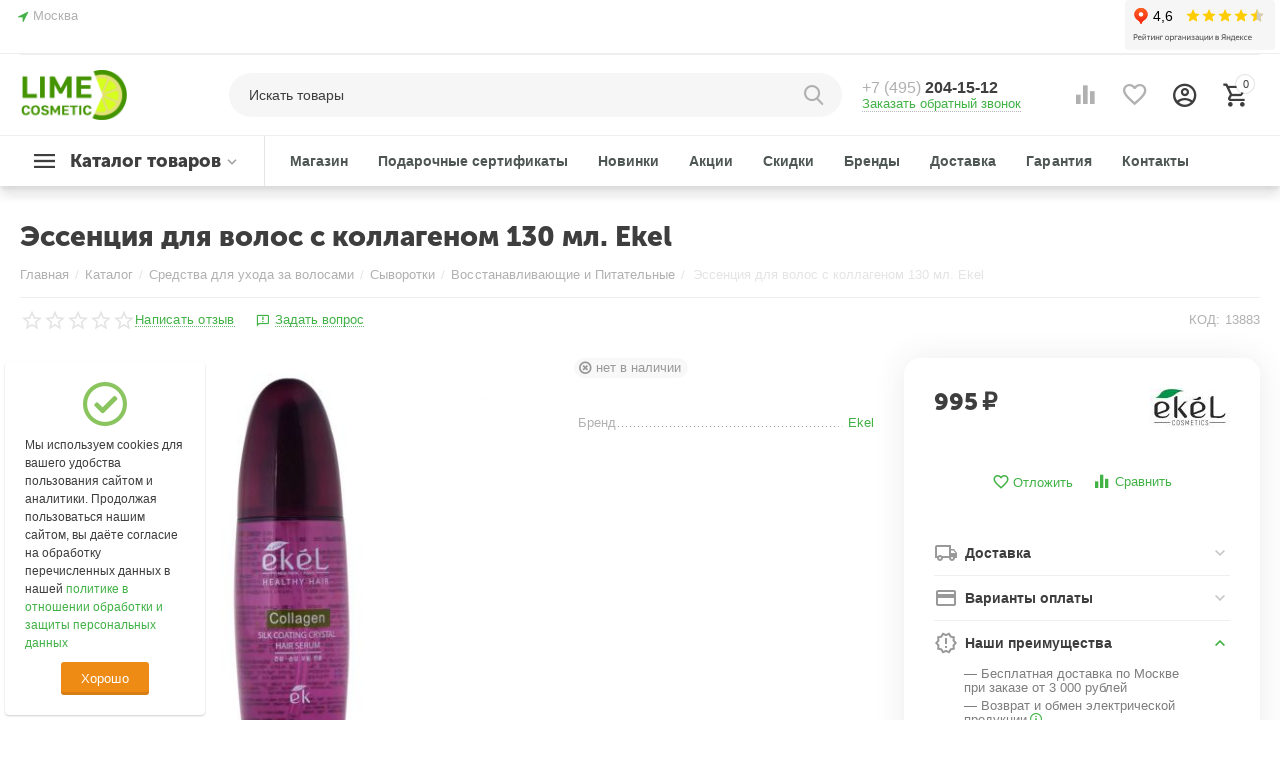

--- FILE ---
content_type: text/html; charset=utf-8
request_url: https://lime-cosmetic.ru/sredstva-dlya-uhoda-za-volosami/syvorotki/vosstanavlivayuschie-i-pitatelnye/essenciya-dlya-volos-s-kollagenom-130-ml.-ekel/
body_size: 47136
content:

<!DOCTYPE html>
<html 

    lang="ru"
    dir="ltr"
    class=""
>
<head>
<title>Эссенция для волос с коллагеном 130 мл. Ekel</title>

<base href="https://lime-cosmetic.ru/" />
<meta http-equiv="Content-Type" content="text/html; charset=utf-8" data-ca-mode="ultimate" />
<meta name="viewport" content="initial-scale=1.0, width=device-width" />

<meta name="description" content="Восстанавливающая сыворотка для волос с коллагеном от бренда Ekel обеспечивает мощный восстанавливающий и увлажняющий эффект. Обладает термозащитным свойством при воздействии фена или утюжка для волос." />



    <meta name="keywords" content="сыворотка для волос, восстанавливающая, питательная, с коллагеном, экел, экель, купить, заказать, недорого" />


<meta name="format-detection" content="telephone=no">


            <link rel="canonical" href="https://lime-cosmetic.ru/sredstva-dlya-uhoda-za-volosami/syvorotki/vosstanavlivayuschie-i-pitatelnye/essenciya-dlya-volos-s-kollagenom-130-ml.-ekel/" />
            



    <!-- Inline script moved to the bottom of the page -->
    <meta name="cmsmagazine" content="b55b3ce6a6b9c4d16194dc6efd5e2613" /><meta property="og:type" content="website" />
<meta property="og:locale" content="ru_RU" />
<meta property="og:title" content="Эссенция для волос с коллагеном 130 мл. Ekel" />
<meta property="og:description" content="Восстанавливающая сыворотка для волос с коллагеном от бренда Ekel обеспечивает мощный восстанавливающий и увлажняющий эффект. Обладает термозащитным свойством при воздействии фена или утюжка для волос." />
<meta property="og:url" content="https://lime-cosmetic.ru/sredstva-dlya-uhoda-za-volosami/syvorotki/vosstanavlivayuschie-i-pitatelnye/essenciya-dlya-volos-s-kollagenom-130-ml.-ekel/" />
    <meta property="og:image" content="https://lime-cosmetic.ru/images/detailed/18/5922fa1648e68a4a371fdf640243cb74.jpg" />

    <meta name="theme-color" content="#ffffff">

<!-- Global site tag (gtag.js) - Google Analytics -->
<script async src="https://www.googletagmanager.com/gtag/js?id=G-0BQ6GQC1EG"></script>
<script>
  window.dataLayer = window.dataLayer || [];
  function gtag(){dataLayer.push(arguments);}
  gtag('js', new Date());

  gtag('config', 'G-0BQ6GQC1EG');
</script>
<script src="//code.jivo.ru/widget/nQhH5JkPcj" async></script>
<script type="text/javascript">!function(){var t=document.createElement("script");t.type="text/javascript",t.async=!0,t.src='https://vk.com/js/api/openapi.js?169',t.onload=function(){VK.Retargeting.Init("VK-RTRG-1430979-9Ezoe"),VK.Retargeting.Hit()},document.head.appendChild(t)}();</script><noscript><img src="https://vk.com/rtrg?p=VK-RTRG-1430979-9Ezoe" style="position:fixed; left:-999px;" alt=""/></noscript>


    <link href="https://lime-cosmetic.ru/images/logos/25/favLC_%D0%9C%D0%BE%D0%BD%D1%82%D0%B0%D0%B6%D0%BD%D0%B0%D1%8F_%D0%BE%D0%B1%D0%BB%D0%B0%D1%81%D1%82%D1%8C_1.png" rel="shortcut icon" type="image/png" />


<link rel="preload" crossorigin="anonymous" as="font" href="https://lime-cosmetic.ru/design/themes/abt__unitheme2/media/custom_fonts/MuseoSansBlack.woff?1762332777" type="font/woff" />
<link type="text/css" rel="stylesheet" href="https://lime-cosmetic.ru/var/cache/misc/assets/design/themes/abt__unitheme2/css/standalone.3f91125092c9486ec999ff4fd3e4777e.css?1748533413" />

    <!-- Inline script moved to the bottom of the page -->


<link rel="preload" href="https://lime-cosmetic.ru/images/logos/25/logo.png" as="image">
<link rel="preload" href="https://lime-cosmetic.ru/images/thumbnails/550/450/detailed/18/5922fa1648e68a4a371fdf640243cb74.jpg" as="image">
</head>

<body>
    
        
        <div class="ty-tygh  " id="tygh_container">

        <div id="ajax_overlay" class="ty-ajax-overlay"></div>
<div id="ajax_loading_box" class="ty-ajax-loading-box"></div>

        <div class="cm-notification-container notification-container">
</div>

        <div class="ty-helper-container " id="tygh_main_container">
            
                 
                
<div class="tygh-top-panel clearfix">
    
            <div class="container-fluid  top-grid">
                                                
                <div class="container-fluid-row">
<div class="row-fluid ">        <div class="span3  " >
                    <div class=" ty-float-left">
                
        <div class="ty-geo-maps__geolocation"
         data-ca-geo-map-location-is-location-detected="false"
         data-ca-geo-map-location-element="location_block"
         id="geo_maps_location_block_585"
    >
        
        

    
    

    <a id="opener_geo_maps_location_dialog_585"
        class="cm-dialog-opener cm-dialog-auto-size ty-geo-maps__geolocation__opener"
        href="https://lime-cosmetic.ru/index.php?dispatch=geo_maps.customer_geolocation"         data-ca-target-id="content_geo_maps_location_dialog_585"
                data-ca-dialog-title="Местоположение покупателя"        
        rel="nofollow"
    >
        <span 
        class="ty-icon ty-icon-location-arrow"
                
            ></span>        <span class="ty-geo-maps__geolocation__opener-text">            <span data-ca-geo-map-location-element="location" class="ty-geo-maps__geolocation__location">Москва</span>
        </span>
            </a>


<div class="hidden" id="content_geo_maps_location_dialog_585" title="Выберите ваш город">
    
</div>

    <!--geo_maps_location_block_585--></div>

                    </div>
            </div>

    
                                        
                
        <div class="span13 top-links-grid " >
                    <div class=" ty-float-right">
                <div class="ty-wysiwyg-content"  data-ca-live-editor-object-id="0" data-ca-live-editor-object-type=""><iframe src="https://yandex.ru/sprav/widget/rating-badge/60163292825" width="150" height="50" frameborder="0"></iframe></div>
                    </div>
            </div>
</div>
    </div>
    
        </div>
    

</div>

<div class="tygh-header clearfix">
    
            <div class="container-fluid  header-grid light-header v2">
                                                
                <div class="container-fluid-row">
<div class="row-fluid ">        <div class="span16 top-menu-grid " >
                    <div class="row-fluid ">        <div class="span4 top-logo " >
                    <div class="ty-dropdown-box  top-menu-grid-vetrtical hidden-phone ty-float-right">
        <div id="sw_dropdown_589" class="ty-dropdown-box__title cm-combination ">
            
                            <a>Каталог товаров</a>
                        

        </div>
        <div id="dropdown_589" class="cm-popup-box ty-dropdown-box__content hidden">
            

<a href="javascript:void(0);" rel="nofollow" class="ut2-btn-close hidden" onclick="$(this).parent().prev().removeClass('open');$(this).parent().addClass('hidden');"><i class="ut2-icon-baseline-close"></i></a><div class="ut2-menu__inbox"><ul class="ty-menu__items cm-responsive-menu"><li class="ty-menu__item cm-menu-item-responsive first-lvl ty-menu-item__products" data-subitems-count="30" data-settings-cols="5"><a class="ty-menu__item-toggle ty-menu__menu-btn visible-phone cm-responsive-menu-toggle"><i class="ut2-icon-outline-expand_more"></i></a><a href="javascript:void(0)" class="ty-menu__item-link a-first-lvl"><span class="menu-lvl-ctn exp-wrap"><span><bdi>Все товары</bdi><br><span class="exp-mwi-text">Полный перечень всех категорий</span></span><i class="icon-right-dir ut2-icon-outline-arrow_forward"></i></span></a><div class="ty-menu__submenu" id="topmenu_60_589_3202137469">    
        <div class="ty-menu__submenu-items cm-responsive-menu-submenu  with-icon-items clearfix" style="min-height:490px">
            <div style="min-height:490px">
                

    
    <div class="ty-menu__submenu-col"  style="width:20%">
                    <div class="second-lvl" data-elem-index="0">
                
                                <div class="ty-menu__submenu-item-header">
                    <a href="https://lime-cosmetic.ru/sale/" class="ty-menu__submenu-link no-items">                        <bdi>************SALE************</bdi>
                    </a>
                                    </div>
                            </div>
                    <div class="second-lvl" data-elem-index="1">
                
                                <div class="ty-menu__submenu-item-header">
                    <a href="https://lime-cosmetic.ru/podarochnye-nabory/" class="ty-menu__submenu-link">                        <bdi>Подарочные наборы</bdi>
                    </a>
                                    </div>
                                    <a class="ty-menu__item-toggle visible-phone cm-responsive-menu-toggle">
                        <i class="ut2-icon-outline-expand_more"></i>
                    </a>
                    <div class="ty-menu__submenu" >
                                                    <div class="ty-menu__submenu-list hiddenCol cm-responsive-menu-submenu" style="height: 63px;">
                                                                
                                                                                                        <div class="ty-menu__submenu-item">
                                        <a href="https://lime-cosmetic.ru/podarochnye-nabory/do-1-000-rubley/" class="ty-menu__submenu-link">
                                            <bdi>Наборы до 1 000 рублей
                                                                                            </bdi>
                                        </a>
                                    </div>
                                                                                                        <div class="ty-menu__submenu-item">
                                        <a href="https://lime-cosmetic.ru/podarochnye-nabory/do-2-000-rubley/" class="ty-menu__submenu-link">
                                            <bdi>До 2 000 рублей
                                                                                            </bdi>
                                        </a>
                                    </div>
                                                                                                        <div class="ty-menu__submenu-item">
                                        <a href="https://lime-cosmetic.ru/podarochnye-nabory/do-3-000-rubley/" class="ty-menu__submenu-link">
                                            <bdi>До 3 000 рублей
                                                                                            </bdi>
                                        </a>
                                    </div>
                                                                                                        <div class="ty-menu__submenu-item">
                                        <a href="https://lime-cosmetic.ru/podarochnye-nabory/do-5000-rubley/" class="ty-menu__submenu-link">
                                            <bdi>До 5 000 рублей
                                                                                            </bdi>
                                        </a>
                                    </div>
                                                                                                        <div class="ty-menu__submenu-item">
                                        <a href="https://lime-cosmetic.ru/podarochnye-nabory/do-10-000-rubley-i-vyshe/" class="ty-menu__submenu-link">
                                            <bdi>До 10 000 рублей и выше
                                                                                            </bdi>
                                        </a>
                                    </div>
                                                                

                            </div>
                                                    
                                                                            <a href="javascript:void(0);" onMouseOver="$(this).prev().addClass('view');$(this).addClass('hidden');" class="ut2-more"><span>Еще</span></a>
                                            </div>
                            </div>
                    <div class="second-lvl" data-elem-index="2">
                
                                <div class="ty-menu__submenu-item-header">
                    <a href="https://lime-cosmetic.ru/sredstva-dlya-uhoda-za-licom/" class="ty-menu__submenu-link">                        <bdi>Средства для ухода за лицом</bdi>
                    </a>
                                    </div>
                                    <a class="ty-menu__item-toggle visible-phone cm-responsive-menu-toggle">
                        <i class="ut2-icon-outline-expand_more"></i>
                    </a>
                    <div class="ty-menu__submenu" >
                                                    <div class="ty-menu__submenu-list hiddenCol cm-responsive-menu-submenu" style="height: 63px;">
                                                                
                                                                                                        <div class="ty-menu__submenu-item">
                                        <a href="https://lime-cosmetic.ru/sredstva-dlya-uhoda-za-licom/kremy-i-emulsii/" class="ty-menu__submenu-link">
                                            <bdi>Кремы и Эмульсии
                                                                                            </bdi>
                                        </a>
                                    </div>
                                                                                                        <div class="ty-menu__submenu-item">
                                        <a href="https://lime-cosmetic.ru/sredstva-dlya-uhoda-za-licom/maski/" class="ty-menu__submenu-link">
                                            <bdi>Маски
                                                                                            </bdi>
                                        </a>
                                    </div>
                                                                                                        <div class="ty-menu__submenu-item">
                                        <a href="https://lime-cosmetic.ru/sredstva-dlya-uhoda-za-licom/patchi/" class="ty-menu__submenu-link">
                                            <bdi>Патчи
                                                                                            </bdi>
                                        </a>
                                    </div>
                                                                                                        <div class="ty-menu__submenu-item">
                                        <a href="https://lime-cosmetic.ru/sredstva-dlya-uhoda-za-licom/toniki-dlya-lica/" class="ty-menu__submenu-link">
                                            <bdi>Тоники для лица
                                                                                            </bdi>
                                        </a>
                                    </div>
                                                                                                        <div class="ty-menu__submenu-item">
                                        <a href="https://lime-cosmetic.ru/sredstva-dlya-uhoda-za-licom/micelyarnaya-voda/" class="ty-menu__submenu-link">
                                            <bdi>Мицелярная вода
                                                                                            </bdi>
                                        </a>
                                    </div>
                                                                                                        <div class="ty-menu__submenu-item">
                                        <a href="https://lime-cosmetic.ru/sredstva-dlya-uhoda-za-licom/penki-i-mylo/" class="ty-menu__submenu-link">
                                            <bdi>Пенки и Мыло
                                                                                            </bdi>
                                        </a>
                                    </div>
                                                                                                        <div class="ty-menu__submenu-item">
                                        <a href="https://lime-cosmetic.ru/sredstva-dlya-uhoda-za-licom/kinezio-teypy/" class="ty-menu__submenu-link">
                                            <bdi>Кинезио тейпы
                                                                                            </bdi>
                                        </a>
                                    </div>
                                                                                                        <div class="ty-menu__submenu-item">
                                        <a href="https://lime-cosmetic.ru/sredstva-dlya-uhoda-za-licom/syvorotki-i-essencii/" class="ty-menu__submenu-link">
                                            <bdi>Сыворотки и Эссенции
                                                                                            </bdi>
                                        </a>
                                    </div>
                                                                                                        <div class="ty-menu__submenu-item">
                                        <a href="https://lime-cosmetic.ru/sredstva-dlya-uhoda-za-licom/geli/" class="ty-menu__submenu-link">
                                            <bdi>Гели
                                                                                            </bdi>
                                        </a>
                                    </div>
                                                                                                        <div class="ty-menu__submenu-item">
                                        <a href="https://lime-cosmetic.ru/sredstva-dlya-uhoda-za-licom/tonery-i-misty/" class="ty-menu__submenu-link">
                                            <bdi>Тонеры и Мисты
                                                                                            </bdi>
                                        </a>
                                    </div>
                                                                                                        <div class="ty-menu__submenu-item">
                                        <a href="https://lime-cosmetic.ru/sredstva-dlya-uhoda-za-licom/losony/" class="ty-menu__submenu-link">
                                            <bdi>Лосьоны
                                                                                            </bdi>
                                        </a>
                                    </div>
                                                                                                        <div class="ty-menu__submenu-item">
                                        <a href="https://lime-cosmetic.ru/sredstva-dlya-uhoda-za-licom/skraby-i-pilingi/" class="ty-menu__submenu-link">
                                            <bdi>Скрабы и Пилинги
                                                                                            </bdi>
                                        </a>
                                    </div>
                                                                                                        <div class="ty-menu__submenu-item">
                                        <a href="https://lime-cosmetic.ru/sredstva-dlya-uhoda-za-licom/masla/" class="ty-menu__submenu-link">
                                            <bdi>Масла
                                                                                            </bdi>
                                        </a>
                                    </div>
                                                                                                        <div class="ty-menu__submenu-item">
                                        <a href="https://lime-cosmetic.ru/sredstva-dlya-uhoda-za-licom/nabory/" class="ty-menu__submenu-link">
                                            <bdi>Наборы средств по уходу за лицом
                                                                                            </bdi>
                                        </a>
                                    </div>
                                                                                                        <div class="ty-menu__submenu-item">
                                        <a href="https://lime-cosmetic.ru/sredstva-dlya-uhoda-za-licom/aksessuary/" class="ty-menu__submenu-link">
                                            <bdi>Аксессуары
                                                                                            </bdi>
                                        </a>
                                    </div>
                                                                

                            </div>
                                                    
                                                                            <a href="javascript:void(0);" onMouseOver="$(this).prev().addClass('view');$(this).addClass('hidden');" class="ut2-more"><span>Еще</span></a>
                                            </div>
                            </div>
                    <div class="second-lvl" data-elem-index="3">
                
                                <div class="ty-menu__submenu-item-header">
                    <a href="https://lime-cosmetic.ru/sredstva-dlya-uhoda-za-telom/" class="ty-menu__submenu-link">                        <bdi>Средства для ухода за телом</bdi>
                    </a>
                                    </div>
                                    <a class="ty-menu__item-toggle visible-phone cm-responsive-menu-toggle">
                        <i class="ut2-icon-outline-expand_more"></i>
                    </a>
                    <div class="ty-menu__submenu" >
                                                    <div class="ty-menu__submenu-list hiddenCol cm-responsive-menu-submenu" style="height: 63px;">
                                                                
                                                                                                        <div class="ty-menu__submenu-item">
                                        <a href="https://lime-cosmetic.ru/sredstva-dlya-uhoda-za-telom/kremy-geli-i-balzamy/" class="ty-menu__submenu-link">
                                            <bdi>Кремы, Гели и Бальзамы
                                                                                            </bdi>
                                        </a>
                                    </div>
                                                                                                        <div class="ty-menu__submenu-item">
                                        <a href="https://lime-cosmetic.ru/sredstva-dlya-uhoda-za-telom/shimmery-dlya-tela/" class="ty-menu__submenu-link">
                                            <bdi>Шиммеры для тела
                                                                                            </bdi>
                                        </a>
                                    </div>
                                                                                                        <div class="ty-menu__submenu-item">
                                        <a href="https://lime-cosmetic.ru/sredstva-dlya-uhoda-za-telom/skraby-i-pilingi/" class="ty-menu__submenu-link">
                                            <bdi>Скрабы и Пилинги
                                                                                            </bdi>
                                        </a>
                                    </div>
                                                                                                        <div class="ty-menu__submenu-item">
                                        <a href="https://lime-cosmetic.ru/sredstva-dlya-uhoda-za-telom/maski/" class="ty-menu__submenu-link">
                                            <bdi>Маски
                                                                                            </bdi>
                                        </a>
                                    </div>
                                                                                                        <div class="ty-menu__submenu-item">
                                        <a href="https://lime-cosmetic.ru/sredstva-dlya-uhoda-za-telom/geli-dlya-dusha/" class="ty-menu__submenu-link">
                                            <bdi>Гели для душа
                                                                                            </bdi>
                                        </a>
                                    </div>
                                                                                                        <div class="ty-menu__submenu-item">
                                        <a href="https://lime-cosmetic.ru/sredstva-dlya-uhoda-za-telom/masla/" class="ty-menu__submenu-link">
                                            <bdi>Масла
                                                                                            </bdi>
                                        </a>
                                    </div>
                                                                                                        <div class="ty-menu__submenu-item">
                                        <a href="https://lime-cosmetic.ru/sredstva-dlya-uhoda-za-telom/mylo/" class="ty-menu__submenu-link">
                                            <bdi>Мыло
                                                                                            </bdi>
                                        </a>
                                    </div>
                                                                                                        <div class="ty-menu__submenu-item">
                                        <a href="https://lime-cosmetic.ru/sredstva-dlya-uhoda-za-telom/soli-dlya-vanny/" class="ty-menu__submenu-link">
                                            <bdi>Соли и Пена для ванны
                                                                                            </bdi>
                                        </a>
                                    </div>
                                                                                                        <div class="ty-menu__submenu-item">
                                        <a href="https://lime-cosmetic.ru/sredstva-dlya-uhoda-za-telom/losony/" class="ty-menu__submenu-link">
                                            <bdi>Лосьоны
                                                                                            </bdi>
                                        </a>
                                    </div>
                                                                                                        <div class="ty-menu__submenu-item">
                                        <a href="https://lime-cosmetic.ru/sredstva-dlya-uhoda-za-telom/sredstva-dlya-obertyvaniya/" class="ty-menu__submenu-link">
                                            <bdi>Средства для обертывания
                                                                                            </bdi>
                                        </a>
                                    </div>
                                                                                                        <div class="ty-menu__submenu-item">
                                        <a href="https://lime-cosmetic.ru/sredstva-dlya-uhoda-za-telom/molochko/" class="ty-menu__submenu-link">
                                            <bdi>Молочко
                                                                                            </bdi>
                                        </a>
                                    </div>
                                                                                                        <div class="ty-menu__submenu-item">
                                        <a href="https://lime-cosmetic.ru/sredstva-dlya-uhoda-za-telom/dezodoranty/" class="ty-menu__submenu-link">
                                            <bdi>Дезодоранты
                                                                                            </bdi>
                                        </a>
                                    </div>
                                                                                                        <div class="ty-menu__submenu-item">
                                        <a href="https://lime-cosmetic.ru/sredstva-dlya-uhoda-za-telom/kinezio-teypy-dlya-tela/" class="ty-menu__submenu-link">
                                            <bdi>Кинезио тейпы для тела
                                                                                            </bdi>
                                        </a>
                                    </div>
                                                                                                        <div class="ty-menu__submenu-item">
                                        <a href="https://lime-cosmetic.ru/sredstva-dlya-uhoda-za-telom/aksessuary/" class="ty-menu__submenu-link">
                                            <bdi>Аксессуары
                                                                                            </bdi>
                                        </a>
                                    </div>
                                                                                                        <div class="ty-menu__submenu-item">
                                        <a href="https://lime-cosmetic.ru/sredstva-dlya-uhoda-za-telom/nabory/" class="ty-menu__submenu-link">
                                            <bdi>Наборы
                                                                                            </bdi>
                                        </a>
                                    </div>
                                                                                                        <div class="ty-menu__submenu-item">
                                        <a href="https://lime-cosmetic.ru/sredstva-dlya-uhoda-za-telom/prokladki/" class="ty-menu__submenu-link">
                                            <bdi>Прокладки
                                                                                            </bdi>
                                        </a>
                                    </div>
                                                                

                            </div>
                                                    
                                                                            <a href="javascript:void(0);" onMouseOver="$(this).prev().addClass('view');$(this).addClass('hidden');" class="ut2-more"><span>Еще</span></a>
                                            </div>
                            </div>
                    <div class="second-lvl" data-elem-index="4">
                
                                <div class="ty-menu__submenu-item-header">
                    <a href="https://lime-cosmetic.ru/sredstva-dlya-uhoda-za-volosami/" class="ty-menu__submenu-link">                        <bdi>Средства для ухода за волосами</bdi>
                    </a>
                                    </div>
                                    <a class="ty-menu__item-toggle visible-phone cm-responsive-menu-toggle">
                        <i class="ut2-icon-outline-expand_more"></i>
                    </a>
                    <div class="ty-menu__submenu" >
                                                    <div class="ty-menu__submenu-list hiddenCol cm-responsive-menu-submenu" style="height: 63px;">
                                                                
                                                                                                        <div class="ty-menu__submenu-item">
                                        <a href="https://lime-cosmetic.ru/sredstva-dlya-uhoda-za-volosami/shampuni/" class="ty-menu__submenu-link">
                                            <bdi>Шампуни
                                                                                            </bdi>
                                        </a>
                                    </div>
                                                                                                        <div class="ty-menu__submenu-item">
                                        <a href="https://lime-cosmetic.ru/sredstva-dlya-uhoda-za-volosami/balzamy/" class="ty-menu__submenu-link">
                                            <bdi>Бальзамы
                                                                                            </bdi>
                                        </a>
                                    </div>
                                                                                                        <div class="ty-menu__submenu-item">
                                        <a href="https://lime-cosmetic.ru/sredstva-dlya-uhoda-za-volosami/kondicionery-i-opolaskivateli/" class="ty-menu__submenu-link">
                                            <bdi>Кондиционеры и Ополаскиватели
                                                                                            </bdi>
                                        </a>
                                    </div>
                                                                                                        <div class="ty-menu__submenu-item">
                                        <a href="https://lime-cosmetic.ru/sredstva-dlya-uhoda-za-volosami/lechenie-i-vosstanovlenie/" class="ty-menu__submenu-link">
                                            <bdi>Лечение и Восстановление
                                                                                            </bdi>
                                        </a>
                                    </div>
                                                                                                        <div class="ty-menu__submenu-item">
                                        <a href="https://lime-cosmetic.ru/sredstva-dlya-uhoda-za-volosami/maski/" class="ty-menu__submenu-link">
                                            <bdi>Маски
                                                                                            </bdi>
                                        </a>
                                    </div>
                                                                                                        <div class="ty-menu__submenu-item">
                                        <a href="https://lime-cosmetic.ru/sredstva-dlya-uhoda-za-volosami/masla/" class="ty-menu__submenu-link">
                                            <bdi>Масла
                                                                                            </bdi>
                                        </a>
                                    </div>
                                                                                                        <div class="ty-menu__submenu-item">
                                        <a href="https://lime-cosmetic.ru/sredstva-dlya-uhoda-za-volosami/losony/" class="ty-menu__submenu-link">
                                            <bdi>Лосьоны
                                                                                            </bdi>
                                        </a>
                                    </div>
                                                                                                        <div class="ty-menu__submenu-item">
                                        <a href="https://lime-cosmetic.ru/sredstva-dlya-uhoda-za-volosami/kremy/" class="ty-menu__submenu-link">
                                            <bdi>Кремы
                                                                                            </bdi>
                                        </a>
                                    </div>
                                                                                                        <div class="ty-menu__submenu-item">
                                        <a href="https://lime-cosmetic.ru/sredstva-dlya-uhoda-za-volosami/pilingi-skraby-i-mussy/" class="ty-menu__submenu-link">
                                            <bdi>Пилинги, Скрабы и Муссы
                                                                                            </bdi>
                                        </a>
                                    </div>
                                                                                                        <div class="ty-menu__submenu-item">
                                        <a href="https://lime-cosmetic.ru/sredstva-dlya-uhoda-za-volosami/siyanie-volos/" class="ty-menu__submenu-link">
                                            <bdi>Сияние волос
                                                                                            </bdi>
                                        </a>
                                    </div>
                                                                                                        <div class="ty-menu__submenu-item">
                                        <a href="https://lime-cosmetic.ru/sredstva-dlya-uhoda-za-volosami/sprei/" class="ty-menu__submenu-link">
                                            <bdi>Спреи
                                                                                            </bdi>
                                        </a>
                                    </div>
                                                                                                        <div class="ty-menu__submenu-item">
                                        <a href="https://lime-cosmetic.ru/sredstva-dlya-uhoda-za-volosami/syvorotki/" class="ty-menu__submenu-link">
                                            <bdi>Сыворотки
                                                                                            </bdi>
                                        </a>
                                    </div>
                                                                                                        <div class="ty-menu__submenu-item">
                                        <a href="https://lime-cosmetic.ru/sredstva-dlya-uhoda-za-volosami/toniki/" class="ty-menu__submenu-link">
                                            <bdi>Тоники
                                                                                            </bdi>
                                        </a>
                                    </div>
                                                                                                        <div class="ty-menu__submenu-item">
                                        <a href="https://lime-cosmetic.ru/sredstva-dlya-uhoda-za-volosami/ukladka-i-fiksaciya/" class="ty-menu__submenu-link">
                                            <bdi>Укладка и Фиксация
                                                                                            </bdi>
                                        </a>
                                    </div>
                                                                                                        <div class="ty-menu__submenu-item">
                                        <a href="https://lime-cosmetic.ru/sredstva-dlya-uhoda-za-volosami/nabory/" class="ty-menu__submenu-link">
                                            <bdi>Наборы
                                                                                            </bdi>
                                        </a>
                                    </div>
                                                                

                            </div>
                                                    
                                                                            <a href="javascript:void(0);" onMouseOver="$(this).prev().addClass('view');$(this).addClass('hidden');" class="ut2-more"><span>Еще</span></a>
                                            </div>
                            </div>
                    <div class="second-lvl" data-elem-index="5">
                
                                <div class="ty-menu__submenu-item-header">
                    <a href="https://lime-cosmetic.ru/sredstva-dlya-uhoda-za-rukami/" class="ty-menu__submenu-link">                        <bdi>Средства для ухода за руками</bdi>
                    </a>
                                    </div>
                                    <a class="ty-menu__item-toggle visible-phone cm-responsive-menu-toggle">
                        <i class="ut2-icon-outline-expand_more"></i>
                    </a>
                    <div class="ty-menu__submenu" >
                                                    <div class="ty-menu__submenu-list hiddenCol cm-responsive-menu-submenu" style="height: 63px;">
                                                                
                                                                                                        <div class="ty-menu__submenu-item">
                                        <a href="https://lime-cosmetic.ru/sredstva-dlya-uhoda-za-rukami/kremy/" class="ty-menu__submenu-link">
                                            <bdi>Кремы
                                                                                            </bdi>
                                        </a>
                                    </div>
                                                                                                        <div class="ty-menu__submenu-item">
                                        <a href="https://lime-cosmetic.ru/sredstva-dlya-uhoda-za-rukami/maski/" class="ty-menu__submenu-link">
                                            <bdi>Маски
                                                                                            </bdi>
                                        </a>
                                    </div>
                                                                                                        <div class="ty-menu__submenu-item">
                                        <a href="https://lime-cosmetic.ru/sredstva-dlya-uhoda-za-rukami/balzamy-i-molochko/" class="ty-menu__submenu-link">
                                            <bdi>Бальзамы и Молочко
                                                                                            </bdi>
                                        </a>
                                    </div>
                                                                                                        <div class="ty-menu__submenu-item">
                                        <a href="https://lime-cosmetic.ru/sredstva-dlya-uhoda-za-rukami/zhidkoe-mylo/" class="ty-menu__submenu-link">
                                            <bdi>Жидкое мыло
                                                                                            </bdi>
                                        </a>
                                    </div>
                                                                                                        <div class="ty-menu__submenu-item">
                                        <a href="https://lime-cosmetic.ru/sredstva-dlya-uhoda-za-rukami/losony-i-penki/" class="ty-menu__submenu-link">
                                            <bdi>Лосьоны и Пенки
                                                                                            </bdi>
                                        </a>
                                    </div>
                                                                                                        <div class="ty-menu__submenu-item">
                                        <a href="https://lime-cosmetic.ru/sredstva-dlya-uhoda-za-rukami/masla-i-soli/" class="ty-menu__submenu-link">
                                            <bdi>Масла и Соли
                                                                                            </bdi>
                                        </a>
                                    </div>
                                                                

                            </div>
                                                    
                                                                            <a href="javascript:void(0);" onMouseOver="$(this).prev().addClass('view');$(this).addClass('hidden');" class="ut2-more"><span>Еще</span></a>
                                            </div>
                            </div>
            </div>
    
    <div class="ty-menu__submenu-col"  style="width:20%">
                    <div class="second-lvl" data-elem-index="6">
                
                                <div class="ty-menu__submenu-item-header">
                    <a href="https://lime-cosmetic.ru/sredstva-dlya-uhoda-za-nogami/" class="ty-menu__submenu-link">                        <bdi>Средства для ухода за ногами</bdi>
                    </a>
                                    </div>
                                    <a class="ty-menu__item-toggle visible-phone cm-responsive-menu-toggle">
                        <i class="ut2-icon-outline-expand_more"></i>
                    </a>
                    <div class="ty-menu__submenu" >
                                                    <div class="ty-menu__submenu-list hiddenCol cm-responsive-menu-submenu" style="height: 63px;">
                                                                
                                                                                                        <div class="ty-menu__submenu-item">
                                        <a href="https://lime-cosmetic.ru/sredstva-dlya-uhoda-za-nogami/kremy/" class="ty-menu__submenu-link">
                                            <bdi>Кремы
                                                                                            </bdi>
                                        </a>
                                    </div>
                                                                                                        <div class="ty-menu__submenu-item">
                                        <a href="https://lime-cosmetic.ru/sredstva-dlya-uhoda-za-nogami/geli-i-balzamy/" class="ty-menu__submenu-link">
                                            <bdi>Гели и Бальзамы
                                                                                            </bdi>
                                        </a>
                                    </div>
                                                                                                        <div class="ty-menu__submenu-item">
                                        <a href="https://lime-cosmetic.ru/sredstva-dlya-uhoda-za-nogami/masla/" class="ty-menu__submenu-link">
                                            <bdi>Масла
                                                                                            </bdi>
                                        </a>
                                    </div>
                                                                                                        <div class="ty-menu__submenu-item">
                                        <a href="https://lime-cosmetic.ru/sredstva-dlya-uhoda-za-nogami/skraby-i-pilingi/" class="ty-menu__submenu-link">
                                            <bdi>Скрабы и Пилинги
                                                                                            </bdi>
                                        </a>
                                    </div>
                                                                                                        <div class="ty-menu__submenu-item">
                                        <a href="https://lime-cosmetic.ru/sredstva-dlya-uhoda-za-nogami/sredstva-ot-mozoley-i-natoptyshey/" class="ty-menu__submenu-link">
                                            <bdi>Средства от мозолей и натоптышей
                                                                                            </bdi>
                                        </a>
                                    </div>
                                                                                                        <div class="ty-menu__submenu-item">
                                        <a href="https://lime-cosmetic.ru/sredstva-dlya-uhoda-za-nogami/antigribkovye-sredstva/" class="ty-menu__submenu-link">
                                            <bdi>Антигрибковые средства
                                                                                            </bdi>
                                        </a>
                                    </div>
                                                                                                        <div class="ty-menu__submenu-item">
                                        <a href="https://lime-cosmetic.ru/sredstva-dlya-uhoda-za-nogami/dezodoranty/" class="ty-menu__submenu-link">
                                            <bdi>Дезодоранты
                                                                                            </bdi>
                                        </a>
                                    </div>
                                                                                                        <div class="ty-menu__submenu-item">
                                        <a href="https://lime-cosmetic.ru/sredstva-dlya-uhoda-za-nogami/massazhnye-sredstva/" class="ty-menu__submenu-link">
                                            <bdi>Массажные средства
                                                                                            </bdi>
                                        </a>
                                    </div>
                                                                                                        <div class="ty-menu__submenu-item">
                                        <a href="https://lime-cosmetic.ru/sredstva-dlya-uhoda-za-nogami/maski/" class="ty-menu__submenu-link">
                                            <bdi>Маски
                                                                                            </bdi>
                                        </a>
                                    </div>
                                                                                                        <div class="ty-menu__submenu-item">
                                        <a href="https://lime-cosmetic.ru/sredstva-dlya-uhoda-za-nogami/nabory/" class="ty-menu__submenu-link">
                                            <bdi>Наборы
                                                                                            </bdi>
                                        </a>
                                    </div>
                                                                

                            </div>
                                                    
                                                                            <a href="javascript:void(0);" onMouseOver="$(this).prev().addClass('view');$(this).addClass('hidden');" class="ut2-more"><span>Еще</span></a>
                                            </div>
                            </div>
                    <div class="second-lvl" data-elem-index="7">
                
                                <div class="ty-menu__submenu-item-header">
                    <a href="https://lime-cosmetic.ru/professionalnaya-kosmetika-dlya-makiyazha/" class="ty-menu__submenu-link">                        <bdi>Профессиональная косметика для макияжа</bdi>
                    </a>
                                    </div>
                                    <a class="ty-menu__item-toggle visible-phone cm-responsive-menu-toggle">
                        <i class="ut2-icon-outline-expand_more"></i>
                    </a>
                    <div class="ty-menu__submenu" >
                                                    <div class="ty-menu__submenu-list hiddenCol cm-responsive-menu-submenu" style="height: 63px;">
                                                                
                                                                                                        <div class="ty-menu__submenu-item">
                                        <a href="https://lime-cosmetic.ru/professionalnaya-kosmetika-dlya-makiyazha/lico/" class="ty-menu__submenu-link">
                                            <bdi>Лицо
                                                                                            </bdi>
                                        </a>
                                    </div>
                                                                                                        <div class="ty-menu__submenu-item">
                                        <a href="https://lime-cosmetic.ru/professionalnaya-kosmetika-dlya-makiyazha/glaza/" class="ty-menu__submenu-link">
                                            <bdi>Глаза
                                                                                            </bdi>
                                        </a>
                                    </div>
                                                                                                        <div class="ty-menu__submenu-item">
                                        <a href="https://lime-cosmetic.ru/professionalnaya-kosmetika-dlya-makiyazha/guby/" class="ty-menu__submenu-link">
                                            <bdi>Губы
                                                                                            </bdi>
                                        </a>
                                    </div>
                                                                                                        <div class="ty-menu__submenu-item">
                                        <a href="https://lime-cosmetic.ru/professionalnaya-kosmetika-dlya-makiyazha/brovi/" class="ty-menu__submenu-link">
                                            <bdi>Брови
                                                                                            </bdi>
                                        </a>
                                    </div>
                                                                                                        <div class="ty-menu__submenu-item">
                                        <a href="https://lime-cosmetic.ru/professionalnaya-kosmetika-dlya-makiyazha/instrumenty/" class="ty-menu__submenu-link">
                                            <bdi>Инструменты
                                                                                            </bdi>
                                        </a>
                                    </div>
                                                                                                        <div class="ty-menu__submenu-item">
                                        <a href="https://lime-cosmetic.ru/professionalnaya-kosmetika-dlya-makiyazha/snyatie-makiyazha/" class="ty-menu__submenu-link">
                                            <bdi>Снятие макияжа
                                                                                            </bdi>
                                        </a>
                                    </div>
                                                                                                        <div class="ty-menu__submenu-item">
                                        <a href="https://lime-cosmetic.ru/professionalnaya-kosmetika-dlya-makiyazha/nabory/" class="ty-menu__submenu-link">
                                            <bdi>Наборы
                                                                                            </bdi>
                                        </a>
                                    </div>
                                                                

                            </div>
                                                    
                                                                            <a href="javascript:void(0);" onMouseOver="$(this).prev().addClass('view');$(this).addClass('hidden');" class="ut2-more"><span>Еще</span></a>
                                            </div>
                            </div>
                    <div class="second-lvl" data-elem-index="8">
                
                                <div class="ty-menu__submenu-item-header">
                    <a href="https://lime-cosmetic.ru/manikyurnye-prinadlezhnosti-i-instrumenty/" class="ty-menu__submenu-link">                        <bdi>Маникюрные принадлежности и инструменты</bdi>
                    </a>
                                    </div>
                                    <a class="ty-menu__item-toggle visible-phone cm-responsive-menu-toggle">
                        <i class="ut2-icon-outline-expand_more"></i>
                    </a>
                    <div class="ty-menu__submenu" >
                                                    <div class="ty-menu__submenu-list hiddenCol cm-responsive-menu-submenu" style="height: 63px;">
                                                                
                                                                                                        <div class="ty-menu__submenu-item">
                                        <a href="https://lime-cosmetic.ru/manikyurnye-prinadlezhnosti-i-instrumenty/kusachki/" class="ty-menu__submenu-link">
                                            <bdi>Кусачки
                                                                                            </bdi>
                                        </a>
                                    </div>
                                                                                                        <div class="ty-menu__submenu-item">
                                        <a href="https://lime-cosmetic.ru/manikyurnye-prinadlezhnosti-i-instrumenty/nozhnicy/" class="ty-menu__submenu-link">
                                            <bdi>Ножницы
                                                                                            </bdi>
                                        </a>
                                    </div>
                                                                                                        <div class="ty-menu__submenu-item">
                                        <a href="https://lime-cosmetic.ru/manikyurnye-prinadlezhnosti-i-instrumenty/knipsery/" class="ty-menu__submenu-link">
                                            <bdi>Книпсеры
                                                                                            </bdi>
                                        </a>
                                    </div>
                                                                                                        <div class="ty-menu__submenu-item">
                                        <a href="https://lime-cosmetic.ru/manikyurnye-prinadlezhnosti-i-instrumenty/trimmery-i-tipsorezy/" class="ty-menu__submenu-link">
                                            <bdi>Триммеры и Типсорезы
                                                                                            </bdi>
                                        </a>
                                    </div>
                                                                                                        <div class="ty-menu__submenu-item">
                                        <a href="https://lime-cosmetic.ru/manikyurnye-prinadlezhnosti-i-instrumenty/shabery/" class="ty-menu__submenu-link">
                                            <bdi>Шаберы
                                                                                            </bdi>
                                        </a>
                                    </div>
                                                                                                        <div class="ty-menu__submenu-item">
                                        <a href="https://lime-cosmetic.ru/manikyurnye-prinadlezhnosti-i-instrumenty/manikyurnye-lopatki/" class="ty-menu__submenu-link">
                                            <bdi>Маникюрные лопатки
                                                                                            </bdi>
                                        </a>
                                    </div>
                                                                                                        <div class="ty-menu__submenu-item">
                                        <a href="https://lime-cosmetic.ru/manikyurnye-prinadlezhnosti-i-instrumenty/pilki/" class="ty-menu__submenu-link">
                                            <bdi>Пилки
                                                                                            </bdi>
                                        </a>
                                    </div>
                                                                                                        <div class="ty-menu__submenu-item">
                                        <a href="https://lime-cosmetic.ru/manikyurnye-prinadlezhnosti-i-instrumenty/osnovy-dlya-pilok/" class="ty-menu__submenu-link">
                                            <bdi>Основы для пилок
                                                                                            </bdi>
                                        </a>
                                    </div>
                                                                                                        <div class="ty-menu__submenu-item">
                                        <a href="https://lime-cosmetic.ru/manikyurnye-prinadlezhnosti-i-instrumenty/smennye-fayly-dlya-pilok/" class="ty-menu__submenu-link">
                                            <bdi>Сменные файлы для пилок
                                                                                            </bdi>
                                        </a>
                                    </div>
                                                                                                        <div class="ty-menu__submenu-item">
                                        <a href="https://lime-cosmetic.ru/manikyurnye-prinadlezhnosti-i-instrumenty/bafiki/" class="ty-menu__submenu-link">
                                            <bdi>Бафики
                                                                                            </bdi>
                                        </a>
                                    </div>
                                                                                                        <div class="ty-menu__submenu-item">
                                        <a href="https://lime-cosmetic.ru/manikyurnye-prinadlezhnosti-i-instrumenty/polirovschiki/" class="ty-menu__submenu-link">
                                            <bdi>Полировщики
                                                                                            </bdi>
                                        </a>
                                    </div>
                                                                                                        <div class="ty-menu__submenu-item">
                                        <a href="https://lime-cosmetic.ru/manikyurnye-prinadlezhnosti-i-instrumenty/apelsinovye-palochki/" class="ty-menu__submenu-link">
                                            <bdi>Апельсиновые палочки
                                                                                            </bdi>
                                        </a>
                                    </div>
                                                                                                        <div class="ty-menu__submenu-item">
                                        <a href="https://lime-cosmetic.ru/manikyurnye-prinadlezhnosti-i-instrumenty/vannochki/" class="ty-menu__submenu-link">
                                            <bdi>Ванночки
                                                                                            </bdi>
                                        </a>
                                    </div>
                                                                                                        <div class="ty-menu__submenu-item">
                                        <a href="https://lime-cosmetic.ru/manikyurnye-prinadlezhnosti-i-instrumenty/nabory/" class="ty-menu__submenu-link">
                                            <bdi>Наборы
                                                                                            </bdi>
                                        </a>
                                    </div>
                                                                

                            </div>
                                                    
                                                                            <a href="javascript:void(0);" onMouseOver="$(this).prev().addClass('view');$(this).addClass('hidden');" class="ut2-more"><span>Еще</span></a>
                                            </div>
                            </div>
                    <div class="second-lvl" data-elem-index="9">
                
                                <div class="ty-menu__submenu-item-header">
                    <a href="https://lime-cosmetic.ru/pedikyurnye-prinadlezhnosti-i-instrumenty/" class="ty-menu__submenu-link">                        <bdi>Педикюрные принадлежности и инструменты</bdi>
                    </a>
                                    </div>
                                    <a class="ty-menu__item-toggle visible-phone cm-responsive-menu-toggle">
                        <i class="ut2-icon-outline-expand_more"></i>
                    </a>
                    <div class="ty-menu__submenu" >
                                                    <div class="ty-menu__submenu-list hiddenCol cm-responsive-menu-submenu" style="height: 63px;">
                                                                
                                                                                                        <div class="ty-menu__submenu-item">
                                        <a href="https://lime-cosmetic.ru/pedikyurnye-prinadlezhnosti-i-instrumenty/kusachki/" class="ty-menu__submenu-link">
                                            <bdi>Кусачки
                                                                                            </bdi>
                                        </a>
                                    </div>
                                                                                                        <div class="ty-menu__submenu-item">
                                        <a href="https://lime-cosmetic.ru/pedikyurnye-prinadlezhnosti-i-instrumenty/lopatki/" class="ty-menu__submenu-link">
                                            <bdi>Лопатки
                                                                                            </bdi>
                                        </a>
                                    </div>
                                                                                                        <div class="ty-menu__submenu-item">
                                        <a href="https://lime-cosmetic.ru/pedikyurnye-prinadlezhnosti-i-instrumenty/skrebki/" class="ty-menu__submenu-link">
                                            <bdi>Скребки
                                                                                            </bdi>
                                        </a>
                                    </div>
                                                                                                        <div class="ty-menu__submenu-item">
                                        <a href="https://lime-cosmetic.ru/pedikyurnye-prinadlezhnosti-i-instrumenty/pemzy/" class="ty-menu__submenu-link">
                                            <bdi>Пемзы
                                                                                            </bdi>
                                        </a>
                                    </div>
                                                                                                        <div class="ty-menu__submenu-item">
                                        <a href="https://lime-cosmetic.ru/pedikyurnye-prinadlezhnosti-i-instrumenty/terki/" class="ty-menu__submenu-link">
                                            <bdi>Тёрки
                                                                                            </bdi>
                                        </a>
                                    </div>
                                                                                                        <div class="ty-menu__submenu-item">
                                        <a href="https://lime-cosmetic.ru/pedikyurnye-prinadlezhnosti-i-instrumenty/smennye-fayly-dlya-diskov/" class="ty-menu__submenu-link">
                                            <bdi>Сменные файлы для дисков
                                                                                            </bdi>
                                        </a>
                                    </div>
                                                                                                        <div class="ty-menu__submenu-item">
                                        <a href="https://lime-cosmetic.ru/pedikyurnye-prinadlezhnosti-i-instrumenty/smennye-abrazivy-dlya-terok/" class="ty-menu__submenu-link">
                                            <bdi>Сменные абразивы для тёрок
                                                                                            </bdi>
                                        </a>
                                    </div>
                                                                                                        <div class="ty-menu__submenu-item">
                                        <a href="https://lime-cosmetic.ru/pedikyurnye-prinadlezhnosti-i-instrumenty/frezernye-diski/" class="ty-menu__submenu-link">
                                            <bdi>Фрезерные диски
                                                                                            </bdi>
                                        </a>
                                    </div>
                                                                                                        <div class="ty-menu__submenu-item">
                                        <a href="https://lime-cosmetic.ru/pedikyurnye-prinadlezhnosti-i-instrumenty/lezviya/" class="ty-menu__submenu-link">
                                            <bdi>Лезвия
                                                                                            </bdi>
                                        </a>
                                    </div>
                                                                                                        <div class="ty-menu__submenu-item">
                                        <a href="https://lime-cosmetic.ru/pedikyurnye-prinadlezhnosti-i-instrumenty/nabory/" class="ty-menu__submenu-link">
                                            <bdi>Наборы
                                                                                            </bdi>
                                        </a>
                                    </div>
                                                                

                            </div>
                                                    
                                                                            <a href="javascript:void(0);" onMouseOver="$(this).prev().addClass('view');$(this).addClass('hidden');" class="ut2-more"><span>Еще</span></a>
                                            </div>
                            </div>
                    <div class="second-lvl" data-elem-index="10">
                
                                <div class="ty-menu__submenu-item-header">
                    <a href="https://lime-cosmetic.ru/depilyaciya-i-shugaring/" class="ty-menu__submenu-link">                        <bdi>Депиляция и Шугаринг</bdi>
                    </a>
                                    </div>
                                    <a class="ty-menu__item-toggle visible-phone cm-responsive-menu-toggle">
                        <i class="ut2-icon-outline-expand_more"></i>
                    </a>
                    <div class="ty-menu__submenu" >
                                                    <div class="ty-menu__submenu-list hiddenCol cm-responsive-menu-submenu" style="height: 63px;">
                                                                
                                                                                                        <div class="ty-menu__submenu-item">
                                        <a href="https://lime-cosmetic.ru/depilyaciya-i-shugaring/voski/" class="ty-menu__submenu-link">
                                            <bdi>Воски
                                                                                            </bdi>
                                        </a>
                                    </div>
                                                                                                        <div class="ty-menu__submenu-item">
                                        <a href="https://lime-cosmetic.ru/depilyaciya-i-shugaring/pasty-dlya-shugaringa/" class="ty-menu__submenu-link">
                                            <bdi>Пасты для шугаринга
                                                                                            </bdi>
                                        </a>
                                    </div>
                                                                                                        <div class="ty-menu__submenu-item">
                                        <a href="https://lime-cosmetic.ru/depilyaciya-i-shugaring/geli/" class="ty-menu__submenu-link">
                                            <bdi>Гели
                                                                                            </bdi>
                                        </a>
                                    </div>
                                                                                                        <div class="ty-menu__submenu-item">
                                        <a href="https://lime-cosmetic.ru/depilyaciya-i-shugaring/kremy-i-syvorotki/" class="ty-menu__submenu-link">
                                            <bdi>Кремы и Сыворотки
                                                                                            </bdi>
                                        </a>
                                    </div>
                                                                                                        <div class="ty-menu__submenu-item">
                                        <a href="https://lime-cosmetic.ru/depilyaciya-i-shugaring/masla-i-flyuidy/" class="ty-menu__submenu-link">
                                            <bdi>Масла и Флюиды
                                                                                            </bdi>
                                        </a>
                                    </div>
                                                                                                        <div class="ty-menu__submenu-item">
                                        <a href="https://lime-cosmetic.ru/depilyaciya-i-shugaring/molochko-i-slivki/" class="ty-menu__submenu-link">
                                            <bdi>Молочко и Сливки
                                                                                            </bdi>
                                        </a>
                                    </div>
                                                                                                        <div class="ty-menu__submenu-item">
                                        <a href="https://lime-cosmetic.ru/depilyaciya-i-shugaring/losony/" class="ty-menu__submenu-link">
                                            <bdi>Лосьоны
                                                                                            </bdi>
                                        </a>
                                    </div>
                                                                                                        <div class="ty-menu__submenu-item">
                                        <a href="https://lime-cosmetic.ru/depilyaciya-i-shugaring/kosmeticheskaya-voda/" class="ty-menu__submenu-link">
                                            <bdi>Косметическая вода
                                                                                            </bdi>
                                        </a>
                                    </div>
                                                                                                        <div class="ty-menu__submenu-item">
                                        <a href="https://lime-cosmetic.ru/depilyaciya-i-shugaring/skraby/" class="ty-menu__submenu-link">
                                            <bdi>Скрабы
                                                                                            </bdi>
                                        </a>
                                    </div>
                                                                                                        <div class="ty-menu__submenu-item">
                                        <a href="https://lime-cosmetic.ru/depilyaciya-i-shugaring/talki/" class="ty-menu__submenu-link">
                                            <bdi>Тальки
                                                                                            </bdi>
                                        </a>
                                    </div>
                                                                                                        <div class="ty-menu__submenu-item">
                                        <a href="https://lime-cosmetic.ru/depilyaciya-i-shugaring/soputstvuyuschie-tovary/" class="ty-menu__submenu-link">
                                            <bdi>Сопутствующие товары
                                                                                            </bdi>
                                        </a>
                                    </div>
                                                                                                        <div class="ty-menu__submenu-item">
                                        <a href="https://lime-cosmetic.ru/depilyaciya-i-shugaring/nabory/" class="ty-menu__submenu-link">
                                            <bdi>Наборы
                                                                                            </bdi>
                                        </a>
                                    </div>
                                                                

                            </div>
                                                    
                                                                            <a href="javascript:void(0);" onMouseOver="$(this).prev().addClass('view');$(this).addClass('hidden');" class="ut2-more"><span>Еще</span></a>
                                            </div>
                            </div>
                    <div class="second-lvl" data-elem-index="11">
                
                                <div class="ty-menu__submenu-item-header">
                    <a href="https://lime-cosmetic.ru/parafinoterapiya/" class="ty-menu__submenu-link">                        <bdi>Парафинотерапия</bdi>
                    </a>
                                    </div>
                                    <a class="ty-menu__item-toggle visible-phone cm-responsive-menu-toggle">
                        <i class="ut2-icon-outline-expand_more"></i>
                    </a>
                    <div class="ty-menu__submenu" >
                                                    <div class="ty-menu__submenu-list hiddenCol cm-responsive-menu-submenu" style="height: 63px;">
                                                                
                                                                                                        <div class="ty-menu__submenu-item">
                                        <a href="https://lime-cosmetic.ru/parafinoterapiya/parafiny/" class="ty-menu__submenu-link">
                                            <bdi>Парафины
                                                                                            </bdi>
                                        </a>
                                    </div>
                                                                                                        <div class="ty-menu__submenu-item">
                                        <a href="https://lime-cosmetic.ru/parafinoterapiya/kremy/" class="ty-menu__submenu-link">
                                            <bdi>Кремы
                                                                                            </bdi>
                                        </a>
                                    </div>
                                                                                                        <div class="ty-menu__submenu-item">
                                        <a href="https://lime-cosmetic.ru/parafinoterapiya/drugie-sredstva-dlya-parafinoterapii/" class="ty-menu__submenu-link">
                                            <bdi>Другие средства для парафинотерапии
                                                                                            </bdi>
                                        </a>
                                    </div>
                                                                                                        <div class="ty-menu__submenu-item">
                                        <a href="https://lime-cosmetic.ru/parafinoterapiya/soputstvuyuschie-tovary/" class="ty-menu__submenu-link">
                                            <bdi>Сопутствующие товары
                                                                                            </bdi>
                                        </a>
                                    </div>
                                                                                                        <div class="ty-menu__submenu-item">
                                        <a href="https://lime-cosmetic.ru/parafinoterapiya/vanny-dlya-parafinoterapii/" class="ty-menu__submenu-link">
                                            <bdi>Ванны для парафинотерапии
                                                                                            </bdi>
                                        </a>
                                    </div>
                                                                

                            </div>
                                                    
                                                                            <a href="javascript:void(0);" onMouseOver="$(this).prev().addClass('view');$(this).addClass('hidden');" class="ut2-more"><span>Еще</span></a>
                                            </div>
                            </div>
            </div>
    
    <div class="ty-menu__submenu-col"  style="width:20%">
                    <div class="second-lvl" data-elem-index="12">
                
                                <div class="ty-menu__submenu-item-header">
                    <a href="https://lime-cosmetic.ru/parikmaherskie-prinadlezhnosti-i-instrumenty/" class="ty-menu__submenu-link">                        <bdi>Парикмахерские принадлежности и инструменты</bdi>
                    </a>
                                    </div>
                                    <a class="ty-menu__item-toggle visible-phone cm-responsive-menu-toggle">
                        <i class="ut2-icon-outline-expand_more"></i>
                    </a>
                    <div class="ty-menu__submenu" >
                                                    <div class="ty-menu__submenu-list hiddenCol cm-responsive-menu-submenu" style="height: 63px;">
                                                                
                                                                                                        <div class="ty-menu__submenu-item">
                                        <a href="https://lime-cosmetic.ru/parikmaherskie-prinadlezhnosti-i-instrumenty/nozhnicy/" class="ty-menu__submenu-link">
                                            <bdi>Ножницы
                                                                                            </bdi>
                                        </a>
                                    </div>
                                                                                                        <div class="ty-menu__submenu-item">
                                        <a href="https://lime-cosmetic.ru/parikmaherskie-prinadlezhnosti-i-instrumenty/rascheski/" class="ty-menu__submenu-link">
                                            <bdi>Расчёски
                                                                                            </bdi>
                                        </a>
                                    </div>
                                                                                                        <div class="ty-menu__submenu-item">
                                        <a href="https://lime-cosmetic.ru/parikmaherskie-prinadlezhnosti-i-instrumenty/schetki/" class="ty-menu__submenu-link">
                                            <bdi>Щётки
                                                                                            </bdi>
                                        </a>
                                    </div>
                                                                                                        <div class="ty-menu__submenu-item">
                                        <a href="https://lime-cosmetic.ru/parikmaherskie-prinadlezhnosti-i-instrumenty/grebni/" class="ty-menu__submenu-link">
                                            <bdi>Гребни
                                                                                            </bdi>
                                        </a>
                                    </div>
                                                                                                        <div class="ty-menu__submenu-item">
                                        <a href="https://lime-cosmetic.ru/parikmaherskie-prinadlezhnosti-i-instrumenty/brashingi/" class="ty-menu__submenu-link">
                                            <bdi>Брашинги
                                                                                            </bdi>
                                        </a>
                                    </div>
                                                                                                        <div class="ty-menu__submenu-item">
                                        <a href="https://lime-cosmetic.ru/parikmaherskie-prinadlezhnosti-i-instrumenty/britvy/" class="ty-menu__submenu-link">
                                            <bdi>Бритвы
                                                                                            </bdi>
                                        </a>
                                    </div>
                                                                                                        <div class="ty-menu__submenu-item">
                                        <a href="https://lime-cosmetic.ru/parikmaherskie-prinadlezhnosti-i-instrumenty/smetki/" class="ty-menu__submenu-link">
                                            <bdi>Смётки
                                                                                            </bdi>
                                        </a>
                                    </div>
                                                                                                        <div class="ty-menu__submenu-item">
                                        <a href="https://lime-cosmetic.ru/parikmaherskie-prinadlezhnosti-i-instrumenty/instrumenty-dlya-okrashivaniya/" class="ty-menu__submenu-link">
                                            <bdi>Инструменты для окрашивания
                                                                                            </bdi>
                                        </a>
                                    </div>
                                                                                                        <div class="ty-menu__submenu-item">
                                        <a href="https://lime-cosmetic.ru/parikmaherskie-prinadlezhnosti-i-instrumenty/raspyliteli/" class="ty-menu__submenu-link">
                                            <bdi>Распылители
                                                                                            </bdi>
                                        </a>
                                    </div>
                                                                                                        <div class="ty-menu__submenu-item">
                                        <a href="https://lime-cosmetic.ru/parikmaherskie-prinadlezhnosti-i-instrumenty/bigudi/" class="ty-menu__submenu-link">
                                            <bdi>Бигуди
                                                                                            </bdi>
                                        </a>
                                    </div>
                                                                                                        <div class="ty-menu__submenu-item">
                                        <a href="https://lime-cosmetic.ru/parikmaherskie-prinadlezhnosti-i-instrumenty/fartuki-i-penyuary/" class="ty-menu__submenu-link">
                                            <bdi>Фартуки и Пеньюары
                                                                                            </bdi>
                                        </a>
                                    </div>
                                                                                                        <div class="ty-menu__submenu-item">
                                        <a href="https://lime-cosmetic.ru/parikmaherskie-prinadlezhnosti-i-instrumenty/manekeny/" class="ty-menu__submenu-link">
                                            <bdi>Манекены
                                                                                            </bdi>
                                        </a>
                                    </div>
                                                                                                        <div class="ty-menu__submenu-item">
                                        <a href="https://lime-cosmetic.ru/parikmaherskie-prinadlezhnosti-i-instrumenty/soputstvuyuschie-tovary/" class="ty-menu__submenu-link">
                                            <bdi>Сопутствующие товары
                                                                                            </bdi>
                                        </a>
                                    </div>
                                                                                                        <div class="ty-menu__submenu-item">
                                        <a href="https://lime-cosmetic.ru/parikmaherskie-prinadlezhnosti-i-instrumenty/nabory/" class="ty-menu__submenu-link">
                                            <bdi>Наборы
                                                                                            </bdi>
                                        </a>
                                    </div>
                                                                                                        <div class="ty-menu__submenu-item">
                                        <a href="https://lime-cosmetic.ru/parikmaherskie-prinadlezhnosti-i-instrumenty/massazhery-dlya-kozhi-golovy/" class="ty-menu__submenu-link">
                                            <bdi>Массажеры для кожи головы
                                                                                            </bdi>
                                        </a>
                                    </div>
                                                                

                            </div>
                                                    
                                                                            <a href="javascript:void(0);" onMouseOver="$(this).prev().addClass('view');$(this).addClass('hidden');" class="ut2-more"><span>Еще</span></a>
                                            </div>
                            </div>
                    <div class="second-lvl" data-elem-index="13">
                
                                <div class="ty-menu__submenu-item-header">
                    <a href="https://lime-cosmetic.ru/materialy-dlya-naraschivaniya-volos/" class="ty-menu__submenu-link">                        <bdi>Материалы для наращивания волос</bdi>
                    </a>
                                    </div>
                                    <a class="ty-menu__item-toggle visible-phone cm-responsive-menu-toggle">
                        <i class="ut2-icon-outline-expand_more"></i>
                    </a>
                    <div class="ty-menu__submenu" >
                                                    <div class="ty-menu__submenu-list cm-responsive-menu-submenu" >
                                                                
                                                                                                        <div class="ty-menu__submenu-item">
                                        <a href="https://lime-cosmetic.ru/materialy-dlya-naraschivaniya-volos/na-klipsah/" class="ty-menu__submenu-link">
                                            <bdi>На клипсах
                                                                                            </bdi>
                                        </a>
                                    </div>
                                                                                                        <div class="ty-menu__submenu-item">
                                        <a href="https://lime-cosmetic.ru/materialy-dlya-naraschivaniya-volos/na-lente/" class="ty-menu__submenu-link">
                                            <bdi>На ленте
                                                                                            </bdi>
                                        </a>
                                    </div>
                                                                                                        <div class="ty-menu__submenu-item">
                                        <a href="https://lime-cosmetic.ru/materialy-dlya-naraschivaniya-volos/hvosty/" class="ty-menu__submenu-link">
                                            <bdi>Хвосты
                                                                                            </bdi>
                                        </a>
                                    </div>
                                                                

                            </div>
                                                    
                                                                    </div>
                            </div>
                    <div class="second-lvl" data-elem-index="14">
                
                                <div class="ty-menu__submenu-item-header">
                    <a href="https://lime-cosmetic.ru/bytovaya-himiya/" class="ty-menu__submenu-link">                        <bdi>Бытовая химия</bdi>
                    </a>
                                    </div>
                                    <a class="ty-menu__item-toggle visible-phone cm-responsive-menu-toggle">
                        <i class="ut2-icon-outline-expand_more"></i>
                    </a>
                    <div class="ty-menu__submenu" >
                                                    <div class="ty-menu__submenu-list hiddenCol cm-responsive-menu-submenu" style="height: 63px;">
                                                                
                                                                                                        <div class="ty-menu__submenu-item">
                                        <a href="https://lime-cosmetic.ru/bytovaya-himiya/pyatnovyvoditeli/" class="ty-menu__submenu-link">
                                            <bdi>Пятновыводители
                                                                                            </bdi>
                                        </a>
                                    </div>
                                                                                                        <div class="ty-menu__submenu-item">
                                        <a href="https://lime-cosmetic.ru/bytovaya-himiya/sredstva-dlya-stirki/" class="ty-menu__submenu-link">
                                            <bdi>Средства для стирки
                                                                                            </bdi>
                                        </a>
                                    </div>
                                                                                                        <div class="ty-menu__submenu-item">
                                        <a href="https://lime-cosmetic.ru/bytovaya-himiya/chistyaschie-sredstva/" class="ty-menu__submenu-link">
                                            <bdi>Чистящие средства
                                                                                            </bdi>
                                        </a>
                                    </div>
                                                                                                        <div class="ty-menu__submenu-item">
                                        <a href="https://lime-cosmetic.ru/bytovaya-himiya/sredstva-dlya-posudy/" class="ty-menu__submenu-link">
                                            <bdi>Средства для посуды
                                                                                            </bdi>
                                        </a>
                                    </div>
                                                                                                        <div class="ty-menu__submenu-item">
                                        <a href="https://lime-cosmetic.ru/bytovaya-himiya/kondicionery-dlya-belya/" class="ty-menu__submenu-link">
                                            <bdi>Кондиционеры для белья
                                                                                            </bdi>
                                        </a>
                                    </div>
                                                                                                        <div class="ty-menu__submenu-item">
                                        <a href="https://lime-cosmetic.ru/bytovaya-himiya/soputstvuyuschie-sredstva-dlya-doma/" class="ty-menu__submenu-link">
                                            <bdi>Сопутствующие средства для дома
                                                                                            </bdi>
                                        </a>
                                    </div>
                                                                

                            </div>
                                                    
                                                                            <a href="javascript:void(0);" onMouseOver="$(this).prev().addClass('view');$(this).addClass('hidden');" class="ut2-more"><span>Еще</span></a>
                                            </div>
                            </div>
                    <div class="second-lvl" data-elem-index="15">
                
                                <div class="ty-menu__submenu-item-header">
                    <a href="https://lime-cosmetic.ru/sredstva-dlya-okrashivaniya-volos-brovey-i-resnic/" class="ty-menu__submenu-link">                        <bdi>Средства для окрашивания волос, бровей и ресниц</bdi>
                    </a>
                                    </div>
                                    <a class="ty-menu__item-toggle visible-phone cm-responsive-menu-toggle">
                        <i class="ut2-icon-outline-expand_more"></i>
                    </a>
                    <div class="ty-menu__submenu" >
                                                    <div class="ty-menu__submenu-list hiddenCol cm-responsive-menu-submenu" style="height: 63px;">
                                                                
                                                                                                        <div class="ty-menu__submenu-item">
                                        <a href="https://lime-cosmetic.ru/sredstva-dlya-okrashivaniya-volos-brovey-i-resnic/kraski-dlya-volos/" class="ty-menu__submenu-link">
                                            <bdi>Краски для волос
                                                                                            </bdi>
                                        </a>
                                    </div>
                                                                                                        <div class="ty-menu__submenu-item">
                                        <a href="https://lime-cosmetic.ru/sredstva-dlya-okrashivaniya-volos-brovey-i-resnic/osvetlyayuschie-sredstva/" class="ty-menu__submenu-link">
                                            <bdi>Осветляющие средства
                                                                                            </bdi>
                                        </a>
                                    </div>
                                                                                                        <div class="ty-menu__submenu-item">
                                        <a href="https://lime-cosmetic.ru/sredstva-dlya-okrashivaniya-volos-brovey-i-resnic/permanentnyy-makiyazh/" class="ty-menu__submenu-link">
                                            <bdi>Перманентный макияж
                                                                                            </bdi>
                                        </a>
                                    </div>
                                                                                                        <div class="ty-menu__submenu-item">
                                        <a href="https://lime-cosmetic.ru/sredstva-dlya-okrashivaniya-volos-brovey-i-resnic/hna/" class="ty-menu__submenu-link">
                                            <bdi>Хна
                                                                                            </bdi>
                                        </a>
                                    </div>
                                                                                                        <div class="ty-menu__submenu-item">
                                        <a href="https://lime-cosmetic.ru/sredstva-dlya-okrashivaniya-volos-brovey-i-resnic/toniruyuschie-sredstva/" class="ty-menu__submenu-link">
                                            <bdi>Тонирующие средства
                                                                                            </bdi>
                                        </a>
                                    </div>
                                                                                                        <div class="ty-menu__submenu-item">
                                        <a href="https://lime-cosmetic.ru/sredstva-dlya-okrashivaniya-volos-brovey-i-resnic/himicheskaya-zavivka/" class="ty-menu__submenu-link">
                                            <bdi>Химическая завивка
                                                                                            </bdi>
                                        </a>
                                    </div>
                                                                                                        <div class="ty-menu__submenu-item">
                                        <a href="https://lime-cosmetic.ru/sredstva-dlya-okrashivaniya-volos-brovey-i-resnic/okisliteli/" class="ty-menu__submenu-link">
                                            <bdi>Окислители
                                                                                            </bdi>
                                        </a>
                                    </div>
                                                                                                        <div class="ty-menu__submenu-item">
                                        <a href="https://lime-cosmetic.ru/sredstva-dlya-okrashivaniya-volos-brovey-i-resnic/kraski-dlya-brovey-i-resnic/" class="ty-menu__submenu-link">
                                            <bdi>Краски для бровей и ресниц
                                                                                            </bdi>
                                        </a>
                                    </div>
                                                                                                        <div class="ty-menu__submenu-item">
                                        <a href="https://lime-cosmetic.ru/sredstva-dlya-okrashivaniya-volos-brovey-i-resnic/tehnicheskie-sredstva/" class="ty-menu__submenu-link">
                                            <bdi>Технические средства
                                                                                            </bdi>
                                        </a>
                                    </div>
                                                                                                        <div class="ty-menu__submenu-item">
                                        <a href="https://lime-cosmetic.ru/sredstva-dlya-okrashivaniya-volos-brovey-i-resnic/keratinovoe-vypryamlenie/" class="ty-menu__submenu-link">
                                            <bdi>Выпрямление волос
                                                                                            </bdi>
                                        </a>
                                    </div>
                                                                

                            </div>
                                                    
                                                                            <a href="javascript:void(0);" onMouseOver="$(this).prev().addClass('view');$(this).addClass('hidden');" class="ut2-more"><span>Еще</span></a>
                                            </div>
                            </div>
                    <div class="second-lvl" data-elem-index="16">
                
                                <div class="ty-menu__submenu-item-header">
                    <a href="https://lime-cosmetic.ru/materialy-dlya-naraschivaniya-laminirovaniya-i-biozavivki-resnic/" class="ty-menu__submenu-link">                        <bdi>Материалы для наращивания, ламинирования и биозавивки ресниц</bdi>
                    </a>
                                    </div>
                                    <a class="ty-menu__item-toggle visible-phone cm-responsive-menu-toggle">
                        <i class="ut2-icon-outline-expand_more"></i>
                    </a>
                    <div class="ty-menu__submenu" >
                                                    <div class="ty-menu__submenu-list hiddenCol cm-responsive-menu-submenu" style="height: 63px;">
                                                                
                                                                                                        <div class="ty-menu__submenu-item">
                                        <a href="https://lime-cosmetic.ru/materialy-dlya-naraschivaniya-laminirovaniya-i-biozavivki-resnic/bezuzelkovye-puchkovye-resnicy/" class="ty-menu__submenu-link">
                                            <bdi>Безузелковые пучковые ресницы
                                                                                            </bdi>
                                        </a>
                                    </div>
                                                                                                        <div class="ty-menu__submenu-item">
                                        <a href="https://lime-cosmetic.ru/materialy-dlya-naraschivaniya-laminirovaniya-i-biozavivki-resnic/uzelkovye-nakladnye-resnicy/" class="ty-menu__submenu-link">
                                            <bdi>Узелковые накладные ресницы
                                                                                            </bdi>
                                        </a>
                                    </div>
                                                                                                        <div class="ty-menu__submenu-item">
                                        <a href="https://lime-cosmetic.ru/materialy-dlya-naraschivaniya-laminirovaniya-i-biozavivki-resnic/resnicy-v-konteynere/" class="ty-menu__submenu-link">
                                            <bdi>Ресницы в контейнере
                                                                                            </bdi>
                                        </a>
                                    </div>
                                                                                                        <div class="ty-menu__submenu-item">
                                        <a href="https://lime-cosmetic.ru/materialy-dlya-naraschivaniya-laminirovaniya-i-biozavivki-resnic/resnicy-na-lentah/" class="ty-menu__submenu-link">
                                            <bdi>Ресницы на лентах
                                                                                            </bdi>
                                        </a>
                                    </div>
                                                                                                        <div class="ty-menu__submenu-item">
                                        <a href="https://lime-cosmetic.ru/materialy-dlya-naraschivaniya-laminirovaniya-i-biozavivki-resnic/nakladnye-resnicy/" class="ty-menu__submenu-link">
                                            <bdi>Накладные ресницы
                                                                                            </bdi>
                                        </a>
                                    </div>
                                                                                                        <div class="ty-menu__submenu-item">
                                        <a href="https://lime-cosmetic.ru/materialy-dlya-naraschivaniya-laminirovaniya-i-biozavivki-resnic/magnitnye-nakladnye-resnicy/" class="ty-menu__submenu-link">
                                            <bdi>Магнитные накладные ресницы
                                                                                            </bdi>
                                        </a>
                                    </div>
                                                                                                        <div class="ty-menu__submenu-item">
                                        <a href="https://lime-cosmetic.ru/materialy-dlya-naraschivaniya-laminirovaniya-i-biozavivki-resnic/preparaty/" class="ty-menu__submenu-link">
                                            <bdi>Препараты
                                                                                            </bdi>
                                        </a>
                                    </div>
                                                                                                        <div class="ty-menu__submenu-item">
                                        <a href="https://lime-cosmetic.ru/materialy-dlya-naraschivaniya-laminirovaniya-i-biozavivki-resnic/instrumenty/" class="ty-menu__submenu-link">
                                            <bdi>Инструменты
                                                                                            </bdi>
                                        </a>
                                    </div>
                                                                

                            </div>
                                                    
                                                                            <a href="javascript:void(0);" onMouseOver="$(this).prev().addClass('view');$(this).addClass('hidden');" class="ut2-more"><span>Еще</span></a>
                                            </div>
                            </div>
                    <div class="second-lvl" data-elem-index="17">
                
                                <div class="ty-menu__submenu-item-header">
                    <a href="https://lime-cosmetic.ru/kosmetika-dlya-zagara/" class="ty-menu__submenu-link">                        <bdi>Косметика для загара</bdi>
                    </a>
                                    </div>
                                    <a class="ty-menu__item-toggle visible-phone cm-responsive-menu-toggle">
                        <i class="ut2-icon-outline-expand_more"></i>
                    </a>
                    <div class="ty-menu__submenu" >
                                                    <div class="ty-menu__submenu-list cm-responsive-menu-submenu" >
                                                                
                                                                                                        <div class="ty-menu__submenu-item">
                                        <a href="https://lime-cosmetic.ru/kosmetika-dlya-zagara/do-zagara/" class="ty-menu__submenu-link">
                                            <bdi>До загара
                                                                                            </bdi>
                                        </a>
                                    </div>
                                                                                                        <div class="ty-menu__submenu-item">
                                        <a href="https://lime-cosmetic.ru/kosmetika-dlya-zagara/posle-zagara/" class="ty-menu__submenu-link">
                                            <bdi>После загара
                                                                                            </bdi>
                                        </a>
                                    </div>
                                                                                                        <div class="ty-menu__submenu-item">
                                        <a href="https://lime-cosmetic.ru/kosmetika-dlya-zagara/aksessuary/" class="ty-menu__submenu-link">
                                            <bdi>Аксессуары
                                                                                            </bdi>
                                        </a>
                                    </div>
                                                                

                            </div>
                                                    
                                                                    </div>
                            </div>
            </div>
    
    <div class="ty-menu__submenu-col"  style="width:20%">
                    <div class="second-lvl" data-elem-index="18">
                
                                <div class="ty-menu__submenu-item-header">
                    <a href="https://lime-cosmetic.ru/kosmetika-rossiyskih-proizvoditeley/" class="ty-menu__submenu-link">                        <bdi>Косметика российских производителей</bdi>
                    </a>
                                    </div>
                                    <a class="ty-menu__item-toggle visible-phone cm-responsive-menu-toggle">
                        <i class="ut2-icon-outline-expand_more"></i>
                    </a>
                    <div class="ty-menu__submenu" >
                                                    <div class="ty-menu__submenu-list hiddenCol cm-responsive-menu-submenu" style="height: 63px;">
                                                                
                                                                                                        <div class="ty-menu__submenu-item">
                                        <a href="https://lime-cosmetic.ru/kosmetika-rossiyskih-proizvoditeley/concept/" class="ty-menu__submenu-link">
                                            <bdi>Concept
                                                                                            </bdi>
                                        </a>
                                    </div>
                                                                                                        <div class="ty-menu__submenu-item">
                                        <a href="https://lime-cosmetic.ru/kosmetika-rossiyskih-proizvoditeley/jessnail/" class="ty-menu__submenu-link">
                                            <bdi>JessNail
                                                                                            </bdi>
                                        </a>
                                    </div>
                                                                                                        <div class="ty-menu__submenu-item">
                                        <a href="https://lime-cosmetic.ru/kosmetika-rossiyskih-proizvoditeley/byutimarket/" class="ty-menu__submenu-link">
                                            <bdi>Бьютимаркет
                                                                                            </bdi>
                                        </a>
                                    </div>
                                                                                                        <div class="ty-menu__submenu-item">
                                        <a href="https://lime-cosmetic.ru/kosmetika-rossiyskih-proizvoditeley/aravia/" class="ty-menu__submenu-link">
                                            <bdi>ARAVIA
                                                                                            </bdi>
                                        </a>
                                    </div>
                                                                                                        <div class="ty-menu__submenu-item">
                                        <a href="https://lime-cosmetic.ru/kosmetika-rossiyskih-proizvoditeley/domix/" class="ty-menu__submenu-link">
                                            <bdi>Domix
                                                                                            </bdi>
                                        </a>
                                    </div>
                                                                                                        <div class="ty-menu__submenu-item">
                                        <a href="https://lime-cosmetic.ru/kosmetika-rossiyskih-proizvoditeley/nitrimax/" class="ty-menu__submenu-link">
                                            <bdi>NitriMax
                                                                                            </bdi>
                                        </a>
                                    </div>
                                                                                                        <div class="ty-menu__submenu-item">
                                        <a href="https://lime-cosmetic.ru/kosmetika-rossiyskih-proizvoditeley/edlerbart/" class="ty-menu__submenu-link">
                                            <bdi>EdlerBart 
                                                                                            </bdi>
                                        </a>
                                    </div>
                                                                                                        <div class="ty-menu__submenu-item">
                                        <a href="https://lime-cosmetic.ru/kosmetika-rossiyskih-proizvoditeley/frezy-grand/" class="ty-menu__submenu-link">
                                            <bdi>FREZY GRAN'D
                                                                                            </bdi>
                                        </a>
                                    </div>
                                                                                                        <div class="ty-menu__submenu-item">
                                        <a href="https://lime-cosmetic.ru/kosmetika-rossiyskih-proizvoditeley/lamaris/" class="ty-menu__submenu-link">
                                            <bdi>Lamaris
                                                                                            </bdi>
                                        </a>
                                    </div>
                                                                                                        <div class="ty-menu__submenu-item">
                                        <a href="https://lime-cosmetic.ru/kosmetika-rossiyskih-proizvoditeley/sucre/" class="ty-menu__submenu-link">
                                            <bdi>SUCRE
                                                                                            </bdi>
                                        </a>
                                    </div>
                                                                                                        <div class="ty-menu__submenu-item">
                                        <a href="https://lime-cosmetic.ru/kosmetika-rossiyskih-proizvoditeley/saona/" class="ty-menu__submenu-link">
                                            <bdi>Saona
                                                                                            </bdi>
                                        </a>
                                    </div>
                                                                                                        <div class="ty-menu__submenu-item">
                                        <a href="https://lime-cosmetic.ru/kosmetika-rossiyskih-proizvoditeley/estel/" class="ty-menu__submenu-link">
                                            <bdi>ESTEL
                                                                                            </bdi>
                                        </a>
                                    </div>
                                                                                                        <div class="ty-menu__submenu-item">
                                        <a href="https://lime-cosmetic.ru/kosmetika-rossiyskih-proizvoditeley/dolce-tan/" class="ty-menu__submenu-link">
                                            <bdi>DOLCE TAN
                                                                                            </bdi>
                                        </a>
                                    </div>
                                                                                                        <div class="ty-menu__submenu-item">
                                        <a href="https://lime-cosmetic.ru/kosmetika-rossiyskih-proizvoditeley/browxenna/" class="ty-menu__submenu-link">
                                            <bdi>BrowXenna
                                                                                            </bdi>
                                        </a>
                                    </div>
                                                                                                        <div class="ty-menu__submenu-item">
                                        <a href="https://lime-cosmetic.ru/kosmetika-rossiyskih-proizvoditeley/valexa/" class="ty-menu__submenu-link">
                                            <bdi>VaLexa
                                                                                            </bdi>
                                        </a>
                                    </div>
                                                                                                        <div class="ty-menu__submenu-item">
                                        <a href="https://lime-cosmetic.ru/kosmetika-rossiyskih-proizvoditeley/evi-professional/" class="ty-menu__submenu-link">
                                            <bdi>EVI professional
                                                                                            </bdi>
                                        </a>
                                    </div>
                                                                                                        <div class="ty-menu__submenu-item">
                                        <a href="https://lime-cosmetic.ru/kosmetika-rossiyskih-proizvoditeley/kinetics/" class="ty-menu__submenu-link">
                                            <bdi>Kinetics
                                                                                            </bdi>
                                        </a>
                                    </div>
                                                                                                        <div class="ty-menu__submenu-item">
                                        <a href="https://lime-cosmetic.ru/kosmetika-rossiyskih-proizvoditeley/galacticos/" class="ty-menu__submenu-link">
                                            <bdi>GALACTICOS
                                                                                            </bdi>
                                        </a>
                                    </div>
                                                                                                        <div class="ty-menu__submenu-item">
                                        <a href="https://lime-cosmetic.ru/kosmetika-rossiyskih-proizvoditeley/ollin/" class="ty-menu__submenu-link">
                                            <bdi>OLLIN
                                                                                            </bdi>
                                        </a>
                                    </div>
                                                                                                        <div class="ty-menu__submenu-item">
                                        <a href="https://lime-cosmetic.ru/kosmetika-rossiyskih-proizvoditeley/vladmiva/" class="ty-menu__submenu-link">
                                            <bdi>ВладМиВа
                                                                                            </bdi>
                                        </a>
                                    </div>
                                                                                                        <div class="ty-menu__submenu-item">
                                        <a href="https://lime-cosmetic.ru/kosmetika-rossiyskih-proizvoditeley/lekker/" class="ty-menu__submenu-link">
                                            <bdi>Леккер
                                                                                            </bdi>
                                        </a>
                                    </div>
                                                                                                        <div class="ty-menu__submenu-item">
                                        <a href="https://lime-cosmetic.ru/kosmetika-rossiyskih-proizvoditeley/niopik/" class="ty-menu__submenu-link">
                                            <bdi>НИОПИК
                                                                                            </bdi>
                                        </a>
                                    </div>
                                                                                                        <div class="ty-menu__submenu-item">
                                        <a href="https://lime-cosmetic.ru/kosmetika-rossiyskih-proizvoditeley/indigo/" class="ty-menu__submenu-link">
                                            <bdi>INDIGO
                                                                                            </bdi>
                                        </a>
                                    </div>
                                                                                                        <div class="ty-menu__submenu-item">
                                        <a href="https://lime-cosmetic.ru/kosmetika-rossiyskih-proizvoditeley/nature-and-luxury/" class="ty-menu__submenu-link">
                                            <bdi>Nature & Luxury
                                                                                            </bdi>
                                        </a>
                                    </div>
                                                                                                        <div class="ty-menu__submenu-item">
                                        <a href="https://lime-cosmetic.ru/kosmetika-rossiyskih-proizvoditeley/mineralika/" class="ty-menu__submenu-link">
                                            <bdi>Минералика
                                                                                            </bdi>
                                        </a>
                                    </div>
                                                                                                        <div class="ty-menu__submenu-item">
                                        <a href="https://lime-cosmetic.ru/kosmetika-rossiyskih-proizvoditeley/triumf-krasoty/" class="ty-menu__submenu-link">
                                            <bdi>Триумф Красоты
                                                                                            </bdi>
                                        </a>
                                    </div>
                                                                                                        <div class="ty-menu__submenu-item">
                                        <a href="https://lime-cosmetic.ru/kosmetika-rossiyskih-proizvoditeley/nice-day/" class="ty-menu__submenu-link">
                                            <bdi>Nice Day
                                                                                            </bdi>
                                        </a>
                                    </div>
                                                                                                        <div class="ty-menu__submenu-item">
                                        <a href="https://lime-cosmetic.ru/kosmetika-rossiyskih-proizvoditeley/beon/" class="ty-menu__submenu-link">
                                            <bdi>BeOn
                                                                                            </bdi>
                                        </a>
                                    </div>
                                                                                                        <div class="ty-menu__submenu-item">
                                        <a href="https://lime-cosmetic.ru/kosmetika-rossiyskih-proizvoditeley/epilprofi/" class="ty-menu__submenu-link">
                                            <bdi>EpilProfi
                                                                                            </bdi>
                                        </a>
                                    </div>
                                                                

                            </div>
                                                    
                                                                            <a href="javascript:void(0);" onMouseOver="$(this).prev().addClass('view');$(this).addClass('hidden');" class="ut2-more"><span>Еще</span></a>
                                            </div>
                            </div>
                    <div class="second-lvl" data-elem-index="19">
                
                                <div class="ty-menu__submenu-item-header">
                    <a href="https://lime-cosmetic.ru/sredstva-dlya-nogtevogo-servisa/" class="ty-menu__submenu-link">                        <bdi>Средства для ногтевого сервиса</bdi>
                    </a>
                                    </div>
                                    <a class="ty-menu__item-toggle visible-phone cm-responsive-menu-toggle">
                        <i class="ut2-icon-outline-expand_more"></i>
                    </a>
                    <div class="ty-menu__submenu" >
                                                    <div class="ty-menu__submenu-list hiddenCol cm-responsive-menu-submenu" style="height: 63px;">
                                                                
                                                                                                        <div class="ty-menu__submenu-item">
                                        <a href="https://lime-cosmetic.ru/sredstva-dlya-nogtevogo-servisa/laki/" class="ty-menu__submenu-link">
                                            <bdi>Лаки
                                                                                            </bdi>
                                        </a>
                                    </div>
                                                                                                        <div class="ty-menu__submenu-item">
                                        <a href="https://lime-cosmetic.ru/sredstva-dlya-nogtevogo-servisa/gel-laki/" class="ty-menu__submenu-link">
                                            <bdi>Гель-лаки
                                                                                            </bdi>
                                        </a>
                                    </div>
                                                                                                        <div class="ty-menu__submenu-item">
                                        <a href="https://lime-cosmetic.ru/sredstva-dlya-nogtevogo-servisa/gel-kraski/" class="ty-menu__submenu-link">
                                            <bdi>Гель-краски
                                                                                            </bdi>
                                        </a>
                                    </div>
                                                                                                        <div class="ty-menu__submenu-item">
                                        <a href="https://lime-cosmetic.ru/sredstva-dlya-nogtevogo-servisa/geli/" class="ty-menu__submenu-link">
                                            <bdi>Гели
                                                                                            </bdi>
                                        </a>
                                    </div>
                                                                                                        <div class="ty-menu__submenu-item">
                                        <a href="https://lime-cosmetic.ru/sredstva-dlya-nogtevogo-servisa/akrilovye-pudry/" class="ty-menu__submenu-link">
                                            <bdi>Акриловые пудры
                                                                                            </bdi>
                                        </a>
                                    </div>
                                                                                                        <div class="ty-menu__submenu-item">
                                        <a href="https://lime-cosmetic.ru/sredstva-dlya-nogtevogo-servisa/bazy/" class="ty-menu__submenu-link">
                                            <bdi>Базы
                                                                                            </bdi>
                                        </a>
                                    </div>
                                                                                                        <div class="ty-menu__submenu-item">
                                        <a href="https://lime-cosmetic.ru/sredstva-dlya-nogtevogo-servisa/topy/" class="ty-menu__submenu-link">
                                            <bdi>Топы
                                                                                            </bdi>
                                        </a>
                                    </div>
                                                                                                        <div class="ty-menu__submenu-item">
                                        <a href="https://lime-cosmetic.ru/sredstva-dlya-nogtevogo-servisa/praymery/" class="ty-menu__submenu-link">
                                            <bdi>Праймеры
                                                                                            </bdi>
                                        </a>
                                    </div>
                                                                                                        <div class="ty-menu__submenu-item">
                                        <a href="https://lime-cosmetic.ru/sredstva-dlya-nogtevogo-servisa/materialy-dlya-dizayna/" class="ty-menu__submenu-link">
                                            <bdi>Материалы для дизайна
                                                                                            </bdi>
                                        </a>
                                    </div>
                                                                                                        <div class="ty-menu__submenu-item">
                                        <a href="https://lime-cosmetic.ru/sredstva-dlya-nogtevogo-servisa/professionalnye-zhidkosti/" class="ty-menu__submenu-link">
                                            <bdi>Профессиональные жидкости
                                                                                            </bdi>
                                        </a>
                                    </div>
                                                                                                        <div class="ty-menu__submenu-item">
                                        <a href="https://lime-cosmetic.ru/sredstva-dlya-nogtevogo-servisa/sredstva-po-uhodu-za-nogtyami/" class="ty-menu__submenu-link">
                                            <bdi>Средства по уходу за ногтями
                                                                                            </bdi>
                                        </a>
                                    </div>
                                                                                                        <div class="ty-menu__submenu-item">
                                        <a href="https://lime-cosmetic.ru/sredstva-dlya-nogtevogo-servisa/kisti-i-dotsy/" class="ty-menu__submenu-link">
                                            <bdi>Кисти и Дотсы
                                                                                            </bdi>
                                        </a>
                                    </div>
                                                                                                        <div class="ty-menu__submenu-item">
                                        <a href="https://lime-cosmetic.ru/sredstva-dlya-nogtevogo-servisa/aksessuary-dlya-manikyura/" class="ty-menu__submenu-link">
                                            <bdi>Аксессуары для маникюра
                                                                                            </bdi>
                                        </a>
                                    </div>
                                                                                                        <div class="ty-menu__submenu-item">
                                        <a href="https://lime-cosmetic.ru/sredstva-dlya-nogtevogo-servisa/palitry/" class="ty-menu__submenu-link">
                                            <bdi>Палитры
                                                                                            </bdi>
                                        </a>
                                    </div>
                                                                                                        <div class="ty-menu__submenu-item">
                                        <a href="https://lime-cosmetic.ru/sredstva-dlya-nogtevogo-servisa/aksessuary-dlya-elektrooborudovaniya/" class="ty-menu__submenu-link">
                                            <bdi>Аксессуары для электрооборудования
                                                                                            </bdi>
                                        </a>
                                    </div>
                                                                                                        <div class="ty-menu__submenu-item">
                                        <a href="https://lime-cosmetic.ru/sredstva-dlya-nogtevogo-servisa/elektrotovary/" class="ty-menu__submenu-link">
                                            <bdi>Электротовары
                                                                                            </bdi>
                                        </a>
                                    </div>
                                                                

                            </div>
                                                    
                                                                            <a href="javascript:void(0);" onMouseOver="$(this).prev().addClass('view');$(this).addClass('hidden');" class="ut2-more"><span>Еще</span></a>
                                            </div>
                            </div>
                    <div class="second-lvl" data-elem-index="20">
                
                                <div class="ty-menu__submenu-item-header">
                    <a href="https://lime-cosmetic.ru/molodezhnaya-kosmetika/" class="ty-menu__submenu-link">                        <bdi>Молодежная косметика</bdi>
                    </a>
                                    </div>
                                    <a class="ty-menu__item-toggle visible-phone cm-responsive-menu-toggle">
                        <i class="ut2-icon-outline-expand_more"></i>
                    </a>
                    <div class="ty-menu__submenu" >
                                                    <div class="ty-menu__submenu-list hiddenCol cm-responsive-menu-submenu" style="height: 63px;">
                                                                
                                                                                                        <div class="ty-menu__submenu-item">
                                        <a href="https://lime-cosmetic.ru/molodezhnaya-kosmetika/sredstva-dlya-volos-i-kozhi-golovy/" class="ty-menu__submenu-link">
                                            <bdi>Средства для волос и кожи головы
                                                                                            </bdi>
                                        </a>
                                    </div>
                                                                                                        <div class="ty-menu__submenu-item">
                                        <a href="https://lime-cosmetic.ru/molodezhnaya-kosmetika/sredstva-dlya-tela/" class="ty-menu__submenu-link">
                                            <bdi>Средства для тела
                                                                                            </bdi>
                                        </a>
                                    </div>
                                                                                                        <div class="ty-menu__submenu-item">
                                        <a href="https://lime-cosmetic.ru/molodezhnaya-kosmetika/sredstva-dlya-vannoy-i-dusha/" class="ty-menu__submenu-link">
                                            <bdi>Средства для ванной и душа
                                                                                            </bdi>
                                        </a>
                                    </div>
                                                                                                        <div class="ty-menu__submenu-item">
                                        <a href="https://lime-cosmetic.ru/molodezhnaya-kosmetika/sredstva-dlya-umyvaniya/" class="ty-menu__submenu-link">
                                            <bdi>Средства для умывания
                                                                                            </bdi>
                                        </a>
                                    </div>
                                                                                                        <div class="ty-menu__submenu-item">
                                        <a href="https://lime-cosmetic.ru/molodezhnaya-kosmetika/sredstva-dlya-lica/" class="ty-menu__submenu-link">
                                            <bdi>Средства для лица
                                                                                            </bdi>
                                        </a>
                                    </div>
                                                                                                        <div class="ty-menu__submenu-item">
                                        <a href="https://lime-cosmetic.ru/molodezhnaya-kosmetika/sredstva-po-uhodu-za-rukami/" class="ty-menu__submenu-link">
                                            <bdi>Средства по уходу за руками
                                                                                            </bdi>
                                        </a>
                                    </div>
                                                                                                        <div class="ty-menu__submenu-item">
                                        <a href="https://lime-cosmetic.ru/molodezhnaya-kosmetika/nabory/" class="ty-menu__submenu-link">
                                            <bdi>Наборы
                                                                                            </bdi>
                                        </a>
                                    </div>
                                                                

                            </div>
                                                    
                                                                            <a href="javascript:void(0);" onMouseOver="$(this).prev().addClass('view');$(this).addClass('hidden');" class="ut2-more"><span>Еще</span></a>
                                            </div>
                            </div>
                    <div class="second-lvl" data-elem-index="21">
                
                                <div class="ty-menu__submenu-item-header">
                    <a href="https://lime-cosmetic.ru/kosmetika-dlya-muzhchin/" class="ty-menu__submenu-link">                        <bdi>Косметика для мужчин</bdi>
                    </a>
                                    </div>
                                    <a class="ty-menu__item-toggle visible-phone cm-responsive-menu-toggle">
                        <i class="ut2-icon-outline-expand_more"></i>
                    </a>
                    <div class="ty-menu__submenu" >
                                                    <div class="ty-menu__submenu-list hiddenCol cm-responsive-menu-submenu" style="height: 63px;">
                                                                
                                                                                                        <div class="ty-menu__submenu-item">
                                        <a href="https://lime-cosmetic.ru/kosmetika-dlya-muzhchin/sredstva-dlya-uhoda-za-licom/" class="ty-menu__submenu-link">
                                            <bdi>Средства для ухода за лицом
                                                                                            </bdi>
                                        </a>
                                    </div>
                                                                                                        <div class="ty-menu__submenu-item">
                                        <a href="https://lime-cosmetic.ru/kosmetika-dlya-muzhchin/sredstva-dlya-borody/" class="ty-menu__submenu-link">
                                            <bdi>Средства для бороды
                                                                                            </bdi>
                                        </a>
                                    </div>
                                                                                                        <div class="ty-menu__submenu-item">
                                        <a href="https://lime-cosmetic.ru/kosmetika-dlya-muzhchin/sredstva-dlya-britya/" class="ty-menu__submenu-link">
                                            <bdi>Средства для бритья
                                                                                            </bdi>
                                        </a>
                                    </div>
                                                                                                        <div class="ty-menu__submenu-item">
                                        <a href="https://lime-cosmetic.ru/kosmetika-dlya-muzhchin/sredstva-posle-britya/" class="ty-menu__submenu-link">
                                            <bdi>Средства после бритья
                                                                                            </bdi>
                                        </a>
                                    </div>
                                                                                                        <div class="ty-menu__submenu-item">
                                        <a href="https://lime-cosmetic.ru/kosmetika-dlya-muzhchin/sredstva-dlya-uhoda-za-volosami/" class="ty-menu__submenu-link">
                                            <bdi>Средства для ухода за волосами и кожей головы
                                                                                            </bdi>
                                        </a>
                                    </div>
                                                                                                        <div class="ty-menu__submenu-item">
                                        <a href="https://lime-cosmetic.ru/kosmetika-dlya-muzhchin/sredstva-dlya-uhoda-za-telom/" class="ty-menu__submenu-link">
                                            <bdi>Средства для ухода за телом
                                                                                            </bdi>
                                        </a>
                                    </div>
                                                                                                        <div class="ty-menu__submenu-item">
                                        <a href="https://lime-cosmetic.ru/kosmetika-dlya-muzhchin/sredstva-dlya-uhoda-za-rukami/" class="ty-menu__submenu-link">
                                            <bdi>Средства для ухода за руками
                                                                                            </bdi>
                                        </a>
                                    </div>
                                                                                                        <div class="ty-menu__submenu-item">
                                        <a href="https://lime-cosmetic.ru/kosmetika-dlya-muzhchin/sredstva-dlya-uhoda-za-nogami/" class="ty-menu__submenu-link">
                                            <bdi>Средства для ухода за ногами
                                                                                            </bdi>
                                        </a>
                                    </div>
                                                                                                        <div class="ty-menu__submenu-item">
                                        <a href="https://lime-cosmetic.ru/kosmetika-dlya-muzhchin/depilyaciya/" class="ty-menu__submenu-link">
                                            <bdi>Депиляция
                                                                                            </bdi>
                                        </a>
                                    </div>
                                                                                                        <div class="ty-menu__submenu-item">
                                        <a href="https://lime-cosmetic.ru/kosmetika-dlya-muzhchin/nabory/" class="ty-menu__submenu-link">
                                            <bdi>Наборы
                                                                                            </bdi>
                                        </a>
                                    </div>
                                                                

                            </div>
                                                    
                                                                            <a href="javascript:void(0);" onMouseOver="$(this).prev().addClass('view');$(this).addClass('hidden');" class="ut2-more"><span>Еще</span></a>
                                            </div>
                            </div>
                    <div class="second-lvl" data-elem-index="22">
                
                                <div class="ty-menu__submenu-item-header">
                    <a href="https://lime-cosmetic.ru/detskaya-cosmetica/" class="ty-menu__submenu-link">                        <bdi>Детская косметика</bdi>
                    </a>
                                    </div>
                                    <a class="ty-menu__item-toggle visible-phone cm-responsive-menu-toggle">
                        <i class="ut2-icon-outline-expand_more"></i>
                    </a>
                    <div class="ty-menu__submenu" >
                                                    <div class="ty-menu__submenu-list cm-responsive-menu-submenu" >
                                                                
                                                                                                        <div class="ty-menu__submenu-item">
                                        <a href="https://lime-cosmetic.ru/detskaya-cosmetica/uhodovaya-kosmetika/" class="ty-menu__submenu-link">
                                            <bdi>Уходовая косметика
                                                                                            </bdi>
                                        </a>
                                    </div>
                                                                                                        <div class="ty-menu__submenu-item">
                                        <a href="https://lime-cosmetic.ru/detskaya-cosmetica/dekorativnaya-kosmetika/" class="ty-menu__submenu-link">
                                            <bdi>Декоративная косметика
                                                                                            </bdi>
                                        </a>
                                    </div>
                                                                

                            </div>
                                                    
                                                                    </div>
                            </div>
                    <div class="second-lvl" data-elem-index="23">
                
                                <div class="ty-menu__submenu-item-header">
                    <a href="https://lime-cosmetic.ru/sredstva-dlya-uhoda-za-polostyu-rta/" class="ty-menu__submenu-link">                        <bdi>Средства для ухода за полостью рта</bdi>
                    </a>
                                    </div>
                                    <a class="ty-menu__item-toggle visible-phone cm-responsive-menu-toggle">
                        <i class="ut2-icon-outline-expand_more"></i>
                    </a>
                    <div class="ty-menu__submenu" >
                                                    <div class="ty-menu__submenu-list cm-responsive-menu-submenu" >
                                                                
                                                                                                        <div class="ty-menu__submenu-item">
                                        <a href="https://lime-cosmetic.ru/sredstva-dlya-uhoda-za-polostyu-rta/zubnye-pasty/" class="ty-menu__submenu-link">
                                            <bdi>Зубные пасты
                                                                                            </bdi>
                                        </a>
                                    </div>
                                                                                                        <div class="ty-menu__submenu-item">
                                        <a href="https://lime-cosmetic.ru/sredstva-dlya-uhoda-za-polostyu-rta/zubnye-schetki/" class="ty-menu__submenu-link">
                                            <bdi>Зубные щётки
                                                                                            </bdi>
                                        </a>
                                    </div>
                                                                                                        <div class="ty-menu__submenu-item">
                                        <a href="https://lime-cosmetic.ru/sredstva-dlya-uhoda-za-polostyu-rta/poroshki/" class="ty-menu__submenu-link">
                                            <bdi>Порошки
                                                                                            </bdi>
                                        </a>
                                    </div>
                                                                

                            </div>
                                                    
                                                                    </div>
                            </div>
            </div>
    
    <div class="ty-menu__submenu-col"  style="width:20%">
                    <div class="second-lvl" data-elem-index="24">
                
                                <div class="ty-menu__submenu-item-header">
                    <a href="https://lime-cosmetic.ru/antiseptiki-i-sredstva-dlya-obrabotki-kozhi/" class="ty-menu__submenu-link">                        <bdi>Антисептики и средства для обработки кожи</bdi>
                    </a>
                                    </div>
                                    <a class="ty-menu__item-toggle visible-phone cm-responsive-menu-toggle">
                        <i class="ut2-icon-outline-expand_more"></i>
                    </a>
                    <div class="ty-menu__submenu" >
                                                    <div class="ty-menu__submenu-list cm-responsive-menu-submenu" >
                                                                
                                                                                                        <div class="ty-menu__submenu-item">
                                        <a href="https://lime-cosmetic.ru/antiseptiki-i-sredstva-dlya-obrabotki-kozhi/antiseptiki/" class="ty-menu__submenu-link">
                                            <bdi>Антисептики
                                                                                            </bdi>
                                        </a>
                                    </div>
                                                                                                        <div class="ty-menu__submenu-item">
                                        <a href="https://lime-cosmetic.ru/antiseptiki-i-sredstva-dlya-obrabotki-kozhi/sredstva-dlya-obrabotki-kozhi/" class="ty-menu__submenu-link">
                                            <bdi>Средства для обработки кожи
                                                                                            </bdi>
                                        </a>
                                    </div>
                                                                                                        <div class="ty-menu__submenu-item">
                                        <a href="https://lime-cosmetic.ru/antiseptiki-i-sredstva-dlya-obrabotki-kozhi/dezinfektory-dlya-priborov-i-poverhnostey/" class="ty-menu__submenu-link">
                                            <bdi>Дезинфекторы для приборов и поверхностей
                                                                                            </bdi>
                                        </a>
                                    </div>
                                                                

                            </div>
                                                    
                                                                    </div>
                            </div>
                    <div class="second-lvl" data-elem-index="25">
                
                                <div class="ty-menu__submenu-item-header">
                    <a href="https://lime-cosmetic.ru/kosmetichki-chemodany-i-nessery/" class="ty-menu__submenu-link">                        <bdi>Косметички, чемоданы и нессеры</bdi>
                    </a>
                                    </div>
                                    <a class="ty-menu__item-toggle visible-phone cm-responsive-menu-toggle">
                        <i class="ut2-icon-outline-expand_more"></i>
                    </a>
                    <div class="ty-menu__submenu" >
                                                    <div class="ty-menu__submenu-list hiddenCol cm-responsive-menu-submenu" style="height: 63px;">
                                                                
                                                                                                        <div class="ty-menu__submenu-item">
                                        <a href="https://lime-cosmetic.ru/kosmetichki-chemodany-i-nessery/kosmetichki/" class="ty-menu__submenu-link">
                                            <bdi>Косметички
                                                                                            </bdi>
                                        </a>
                                    </div>
                                                                                                        <div class="ty-menu__submenu-item">
                                        <a href="https://lime-cosmetic.ru/kosmetichki-chemodany-i-nessery/muzhskie/" class="ty-menu__submenu-link">
                                            <bdi>Мужские косметички
                                                                                            </bdi>
                                        </a>
                                    </div>
                                                                                                        <div class="ty-menu__submenu-item">
                                        <a href="https://lime-cosmetic.ru/kosmetichki-chemodany-i-nessery/bannye-kosmetichki/" class="ty-menu__submenu-link">
                                            <bdi>Банные косметички
                                                                                            </bdi>
                                        </a>
                                    </div>
                                                                                                        <div class="ty-menu__submenu-item">
                                        <a href="https://lime-cosmetic.ru/kosmetichki-chemodany-i-nessery/kosmetichki-iz-pvh-plenki/" class="ty-menu__submenu-link">
                                            <bdi>Косметички из ПВХ плёнки
                                                                                            </bdi>
                                        </a>
                                    </div>
                                                                                                        <div class="ty-menu__submenu-item">
                                        <a href="https://lime-cosmetic.ru/kosmetichki-chemodany-i-nessery/sumki-i-chemodany/" class="ty-menu__submenu-link">
                                            <bdi>Сумки и Чемоданы
                                                                                            </bdi>
                                        </a>
                                    </div>
                                                                                                        <div class="ty-menu__submenu-item">
                                        <a href="https://lime-cosmetic.ru/kosmetichki-chemodany-i-nessery/plastikovye-konteynery/" class="ty-menu__submenu-link">
                                            <bdi>Пластиковые контейнеры
                                                                                            </bdi>
                                        </a>
                                    </div>
                                                                                                        <div class="ty-menu__submenu-item">
                                        <a href="https://lime-cosmetic.ru/kosmetichki-chemodany-i-nessery/nabory/" class="ty-menu__submenu-link">
                                            <bdi>Наборы
                                                                                            </bdi>
                                        </a>
                                    </div>
                                                                

                            </div>
                                                    
                                                                            <a href="javascript:void(0);" onMouseOver="$(this).prev().addClass('view');$(this).addClass('hidden');" class="ut2-more"><span>Еще</span></a>
                                            </div>
                            </div>
                    <div class="second-lvl" data-elem-index="26">
                
                                <div class="ty-menu__submenu-item-header">
                    <a href="https://lime-cosmetic.ru/aromaterapiya/" class="ty-menu__submenu-link">                        <bdi>Ароматерапия</bdi>
                    </a>
                                    </div>
                                    <a class="ty-menu__item-toggle visible-phone cm-responsive-menu-toggle">
                        <i class="ut2-icon-outline-expand_more"></i>
                    </a>
                    <div class="ty-menu__submenu" >
                                                    <div class="ty-menu__submenu-list cm-responsive-menu-submenu" >
                                                                
                                                                                                        <div class="ty-menu__submenu-item">
                                        <a href="https://lime-cosmetic.ru/aromaterapiya/aromaticheskie-palochki/" class="ty-menu__submenu-link">
                                            <bdi>Ароматические палочки
                                                                                            </bdi>
                                        </a>
                                    </div>
                                                                                                        <div class="ty-menu__submenu-item">
                                        <a href="https://lime-cosmetic.ru/aromaterapiya/diffuzory/" class="ty-menu__submenu-link">
                                            <bdi>Диффузоры
                                                                                            </bdi>
                                        </a>
                                    </div>
                                                                                                        <div class="ty-menu__submenu-item">
                                        <a href="https://lime-cosmetic.ru/aromaterapiya/svechi/" class="ty-menu__submenu-link">
                                            <bdi>Свечи
                                                                                            </bdi>
                                        </a>
                                    </div>
                                                                

                            </div>
                                                    
                                                                    </div>
                            </div>
                    <div class="second-lvl" data-elem-index="27">
                
                                <div class="ty-menu__submenu-item-header">
                    <a href="https://lime-cosmetic.ru/aksessuary-dlya-volos/" class="ty-menu__submenu-link">                        <bdi>Аксессуары для волос</bdi>
                    </a>
                                    </div>
                                    <a class="ty-menu__item-toggle visible-phone cm-responsive-menu-toggle">
                        <i class="ut2-icon-outline-expand_more"></i>
                    </a>
                    <div class="ty-menu__submenu" >
                                                    <div class="ty-menu__submenu-list hiddenCol cm-responsive-menu-submenu" style="height: 63px;">
                                                                
                                                                                                        <div class="ty-menu__submenu-item">
                                        <a href="https://lime-cosmetic.ru/aksessuary-dlya-volos/rezinki/" class="ty-menu__submenu-link">
                                            <bdi>Резинки
                                                                                            </bdi>
                                        </a>
                                    </div>
                                                                                                        <div class="ty-menu__submenu-item">
                                        <a href="https://lime-cosmetic.ru/aksessuary-dlya-volos/valiki/" class="ty-menu__submenu-link">
                                            <bdi>Валики
                                                                                            </bdi>
                                        </a>
                                    </div>
                                                                                                        <div class="ty-menu__submenu-item">
                                        <a href="https://lime-cosmetic.ru/aksessuary-dlya-volos/zazhimy/" class="ty-menu__submenu-link">
                                            <bdi>Зажимы
                                                                                            </bdi>
                                        </a>
                                    </div>
                                                                                                        <div class="ty-menu__submenu-item">
                                        <a href="https://lime-cosmetic.ru/aksessuary-dlya-volos/nevidimki/" class="ty-menu__submenu-link">
                                            <bdi>Невидимки
                                                                                            </bdi>
                                        </a>
                                    </div>
                                                                                                        <div class="ty-menu__submenu-item">
                                        <a href="https://lime-cosmetic.ru/aksessuary-dlya-volos/shpilki/" class="ty-menu__submenu-link">
                                            <bdi>Шпильки
                                                                                            </bdi>
                                        </a>
                                    </div>
                                                                                                        <div class="ty-menu__submenu-item">
                                        <a href="https://lime-cosmetic.ru/aksessuary-dlya-volos/setochki/" class="ty-menu__submenu-link">
                                            <bdi>Сеточки
                                                                                            </bdi>
                                        </a>
                                    </div>
                                                                                                        <div class="ty-menu__submenu-item">
                                        <a href="https://lime-cosmetic.ru/aksessuary-dlya-volos/povyazki/" class="ty-menu__submenu-link">
                                            <bdi>Повязки
                                                                                            </bdi>
                                        </a>
                                    </div>
                                                                                                        <div class="ty-menu__submenu-item">
                                        <a href="https://lime-cosmetic.ru/aksessuary-dlya-volos/drugoe/" class="ty-menu__submenu-link">
                                            <bdi>Другое
                                                                                            </bdi>
                                        </a>
                                    </div>
                                                                

                            </div>
                                                    
                                                                            <a href="javascript:void(0);" onMouseOver="$(this).prev().addClass('view');$(this).addClass('hidden');" class="ut2-more"><span>Еще</span></a>
                                            </div>
                            </div>
                    <div class="second-lvl" data-elem-index="28">
                
                                <div class="ty-menu__submenu-item-header">
                    <a href="https://lime-cosmetic.ru/odnorazovaya-produkciya/" class="ty-menu__submenu-link">                        <bdi>Одноразовая продукция</bdi>
                    </a>
                                    </div>
                                    <a class="ty-menu__item-toggle visible-phone cm-responsive-menu-toggle">
                        <i class="ut2-icon-outline-expand_more"></i>
                    </a>
                    <div class="ty-menu__submenu" >
                                                    <div class="ty-menu__submenu-list hiddenCol cm-responsive-menu-submenu" style="height: 63px;">
                                                                
                                                                                                        <div class="ty-menu__submenu-item">
                                        <a href="https://lime-cosmetic.ru/odnorazovaya-produkciya/prostyni/" class="ty-menu__submenu-link">
                                            <bdi>Простыни
                                                                                            </bdi>
                                        </a>
                                    </div>
                                                                                                        <div class="ty-menu__submenu-item">
                                        <a href="https://lime-cosmetic.ru/odnorazovaya-produkciya/polotenca/" class="ty-menu__submenu-link">
                                            <bdi>Полотенца
                                                                                            </bdi>
                                        </a>
                                    </div>
                                                                                                        <div class="ty-menu__submenu-item">
                                        <a href="https://lime-cosmetic.ru/odnorazovaya-produkciya/salfetki/" class="ty-menu__submenu-link">
                                            <bdi>Салфетки
                                                                                            </bdi>
                                        </a>
                                    </div>
                                                                                                        <div class="ty-menu__submenu-item">
                                        <a href="https://lime-cosmetic.ru/odnorazovaya-produkciya/fartuki-i-penyuary/" class="ty-menu__submenu-link">
                                            <bdi>Фартуки и Пеньюары
                                                                                            </bdi>
                                        </a>
                                    </div>
                                                                                                        <div class="ty-menu__submenu-item">
                                        <a href="https://lime-cosmetic.ru/odnorazovaya-produkciya/vlazhnye-salfetki/" class="ty-menu__submenu-link">
                                            <bdi>Влажные салфетки
                                                                                            </bdi>
                                        </a>
                                    </div>
                                                                                                        <div class="ty-menu__submenu-item">
                                        <a href="https://lime-cosmetic.ru/odnorazovaya-produkciya/vorotniki-bumazhnye/" class="ty-menu__submenu-link">
                                            <bdi>Воротники бумажные
                                                                                            </bdi>
                                        </a>
                                    </div>
                                                                                                        <div class="ty-menu__submenu-item">
                                        <a href="https://lime-cosmetic.ru/odnorazovaya-produkciya/pakety-dlya-parafinoterapii/" class="ty-menu__submenu-link">
                                            <bdi>Пакеты для парафинотерапии
                                                                                            </bdi>
                                        </a>
                                    </div>
                                                                                                        <div class="ty-menu__submenu-item">
                                        <a href="https://lime-cosmetic.ru/odnorazovaya-produkciya/perchatki/" class="ty-menu__submenu-link">
                                            <bdi>Перчатки
                                                                                            </bdi>
                                        </a>
                                    </div>
                                                                                                        <div class="ty-menu__submenu-item">
                                        <a href="https://lime-cosmetic.ru/odnorazovaya-produkciya/bahily/" class="ty-menu__submenu-link">
                                            <bdi>Бахилы и Носочки
                                                                                            </bdi>
                                        </a>
                                    </div>
                                                                                                        <div class="ty-menu__submenu-item">
                                        <a href="https://lime-cosmetic.ru/odnorazovaya-produkciya/tapochki/" class="ty-menu__submenu-link">
                                            <bdi>Тапочки
                                                                                            </bdi>
                                        </a>
                                    </div>
                                                                                                        <div class="ty-menu__submenu-item">
                                        <a href="https://lime-cosmetic.ru/odnorazovaya-produkciya/shapochki-krip/" class="ty-menu__submenu-link">
                                            <bdi>Шапочки-крип
                                                                                            </bdi>
                                        </a>
                                    </div>
                                                                                                        <div class="ty-menu__submenu-item">
                                        <a href="https://lime-cosmetic.ru/odnorazovaya-produkciya/vatnye-diski-i-palochki/" class="ty-menu__submenu-link">
                                            <bdi>Ватные диски и палочки
                                                                                            </bdi>
                                        </a>
                                    </div>
                                                                                                        <div class="ty-menu__submenu-item">
                                        <a href="https://lime-cosmetic.ru/odnorazovaya-produkciya/bandazhi/" class="ty-menu__submenu-link">
                                            <bdi>Бандажи
                                                                                            </bdi>
                                        </a>
                                    </div>
                                                                                                        <div class="ty-menu__submenu-item">
                                        <a href="https://lime-cosmetic.ru/odnorazovaya-produkciya/bumaga-dlya-himii/" class="ty-menu__submenu-link">
                                            <bdi>Бумага для химии
                                                                                            </bdi>
                                        </a>
                                    </div>
                                                                                                        <div class="ty-menu__submenu-item">
                                        <a href="https://lime-cosmetic.ru/odnorazovaya-produkciya/zaschitnye-ekrany-i-maski/" class="ty-menu__submenu-link">
                                            <bdi>Защитные экраны и Маски
                                                                                            </bdi>
                                        </a>
                                    </div>
                                                                                                        <div class="ty-menu__submenu-item">
                                        <a href="https://lime-cosmetic.ru/odnorazovaya-produkciya/razdeliteli-dlya-palcev/" class="ty-menu__submenu-link">
                                            <bdi>Разделители для пальцев
                                                                                            </bdi>
                                        </a>
                                    </div>
                                                                                                        <div class="ty-menu__submenu-item">
                                        <a href="https://lime-cosmetic.ru/odnorazovaya-produkciya/poloski-dlya-depilyacii/" class="ty-menu__submenu-link">
                                            <bdi>Полоски для депиляции
                                                                                            </bdi>
                                        </a>
                                    </div>
                                                                                                        <div class="ty-menu__submenu-item">
                                        <a href="https://lime-cosmetic.ru/odnorazovaya-produkciya/kraft-pakety/" class="ty-menu__submenu-link">
                                            <bdi>Крафт-пакеты
                                                                                            </bdi>
                                        </a>
                                    </div>
                                                                                                        <div class="ty-menu__submenu-item">
                                        <a href="https://lime-cosmetic.ru/odnorazovaya-produkciya/shpateli/" class="ty-menu__submenu-link">
                                            <bdi>Шпатели
                                                                                            </bdi>
                                        </a>
                                    </div>
                                                                                                        <div class="ty-menu__submenu-item">
                                        <a href="https://lime-cosmetic.ru/odnorazovaya-produkciya/folga/" class="ty-menu__submenu-link">
                                            <bdi>Фольга
                                                                                            </bdi>
                                        </a>
                                    </div>
                                                                                                        <div class="ty-menu__submenu-item">
                                        <a href="https://lime-cosmetic.ru/odnorazovaya-produkciya/stikini/" class="ty-menu__submenu-link">
                                            <bdi>Стикини
                                                                                            </bdi>
                                        </a>
                                    </div>
                                                                                                        <div class="ty-menu__submenu-item">
                                        <a href="https://lime-cosmetic.ru/odnorazovaya-produkciya/komplekty/" class="ty-menu__submenu-link">
                                            <bdi>Комплекты
                                                                                            </bdi>
                                        </a>
                                    </div>
                                                                

                            </div>
                                                    
                                                                            <a href="javascript:void(0);" onMouseOver="$(this).prev().addClass('view');$(this).addClass('hidden');" class="ut2-more"><span>Еще</span></a>
                                            </div>
                            </div>
                    <div class="second-lvl" data-elem-index="29">
                
                                <div class="ty-menu__submenu-item-header">
                    <a href="https://lime-cosmetic.ru/suveniry/" class="ty-menu__submenu-link">                        <bdi>Сувениры</bdi>
                    </a>
                                    </div>
                                    <a class="ty-menu__item-toggle visible-phone cm-responsive-menu-toggle">
                        <i class="ut2-icon-outline-expand_more"></i>
                    </a>
                    <div class="ty-menu__submenu" >
                                                    <div class="ty-menu__submenu-list cm-responsive-menu-submenu" >
                                                                
                                                                                                        <div class="ty-menu__submenu-item">
                                        <a href="https://lime-cosmetic.ru/suveniry/ramki-dlya-fotografiy/" class="ty-menu__submenu-link">
                                            <bdi>Рамки для фотографий
                                                                                            </bdi>
                                        </a>
                                    </div>
                                                                                                        <div class="ty-menu__submenu-item">
                                        <a href="https://lime-cosmetic.ru/suveniry/shkatulki-dlya-ukrasheniy/" class="ty-menu__submenu-link">
                                            <bdi>Шкатулки для украшений
                                                                                            </bdi>
                                        </a>
                                    </div>
                                                                

                            </div>
                                                    
                                                                    </div>
                            </div>
            </div>


<!-- Inline script moved to the bottom of the page -->
            </div>
        </div>
    

</div></li><li class="ty-menu__item ty-menu__item-nodrop cm-menu-item-responsive first-lvl ty-menu-item__brands" data-subitems-count="0" data-settings-cols="5"><a href="https://lime-cosmetic.ru/index.php?dispatch=product_features.view_all" class="ty-menu__item-link a-first-lvl"><span class="menu-lvl-ctn exp-wrap"><span><bdi>Бренды</bdi><span class="m-label" style="color: #999999; background-color: #ffffff; border: 1px solid #999999">All brands</span><br><span class="exp-mwi-text">Самые известные бренды мира</span></span></span></a></li><li class="ty-menu__item ty-menu__item-nodrop cm-menu-item-responsive first-lvl" data-subitems-count="0" data-settings-cols="5"><a href="https://lime-cosmetic.ru/podarochnye-sertifikaty/" class="ty-menu__item-link a-first-lvl"><span class="menu-lvl-ctn "><span><bdi>Подарочные сертификаты</bdi></span></span></a></li><li class="ty-menu__item ty-menu__item-nodrop cm-menu-item-responsive first-lvl last" data-subitems-count="0" data-settings-cols="5"><a href="https://lime-cosmetic.ru/polezno-znat" class="ty-menu__item-link a-first-lvl"><span class="menu-lvl-ctn "><span><bdi>Полезно знать</bdi></span></span></a></li>
</ul></div>

        </div>
    </div><div class="top-logo ty-float-right">
                <div class="ty-logo-container">
    
            <a href="https://lime-cosmetic.ru/" title="">
        
    

    
    
                            
        
        <img class="ty-pict  ty-logo-container__image   cm-image" width="448" height="209" alt="" title="" id="det_img_2310634982" src="https://lime-cosmetic.ru/images/logos/25/logo.png" />


    
            </a>
    </div>

                    </div>
            </div>


                                        
            
        <div class="span9 top-search " >
                    <a href="javascript:void(0);" rel="nofollow" onclick="$(this).parent().next().toggleClass('hidden');$(this).next().toggleClass('view');$(this).toggleClass('hidden');" class="ut2-btn-search"><i class="ut2-icon-search"></i></a>

<div class="ty-search-block">
    <form action="https://lime-cosmetic.ru/" name="search_form" method="get">
        <input type="hidden" name="match" value="all" />
        <input type="hidden" name="subcats" value="Y" />
        <input type="hidden" name="pcode_from_q" value="Y" />
        <input type="hidden" name="pshort" value="N" />
        <input type="hidden" name="pfull" value="N" />
        <input type="hidden" name="pname" value="Y" />
        <input type="hidden" name="pkeywords" value="Y" />
        <input type="hidden" name="search_performed" value="Y" />

        


        <input type="text" name="q" value="" id="search_input" title="Искать товары" class="ty-search-block__input cm-hint" /><button title="Найти" class="ty-search-magnifier" type="submit"><i class="ut2-icon-search"></i></button>
<input type="hidden" name="dispatch" value="products.search" />
        
    <input type="hidden" name="security_hash" class="cm-no-hide-input" value="bdf862c540c14c78b8f2460c58a1b0fc" /></form>
</div><div class="top-phones-grid ">
                <div class="ty-wysiwyg-content"  data-ca-live-editor-object-id="0" data-ca-live-editor-object-type=""><div class="ut2-pn">
	<div class="ut2-pn__items">
		<a href="tel:+74952041383"><span>+7 (495)</span> 204-15-12</a>
		
	</div>
	<div class="ut2-pn__link">
		    




    
    

    <a id="opener_call_request_593"
        class="cm-dialog-opener cm-dialog-auto-size "
         href="#"        data-ca-target-id="content_call_request_593"
                data-ca-dialog-title="Заказать обратный звонок"        
        rel="nofollow"
    >
                <span >Заказать обратный звонок</span>
            </a>


<div class="hidden" id="content_call_request_593" title="Заказать обратный звонок">
        <div id="call_request_593">

<form name="call_requests_form_main" id="form_call_request_593" action="https://lime-cosmetic.ru/" method="post" class="cm-ajax cm-ajax-full-render cm-processing-personal-data" data-ca-processing-personal-data-without-click="true" >

<input type="hidden" name="result_ids" value="call_request_593" />
<input type="hidden" name="return_url" value="index.php?dispatch=products.view&amp;product_id=9892" />
<input type="hidden" name="company_id" value="" />


<div class="ty-control-group">
    <label class="ty-control-group__title" for="call_data_call_request_593_name">Ваше имя</label>
    <input id="call_data_call_request_593_name" size="50" class="ty-input-text-full" type="text" name="call_data[name]" value="" />
</div>

<div class="ty-control-group">
    <label for="call_data_call_request_593_phone" class="ty-control-group__title cm-mask-phone-label cm-required">Телефон</label>
    <input id="call_data_call_request_593_phone" class="ty-input-text-full cm-mask-phone ty-inputmask-bdi" size="50" type="text" name="call_data[phone]" value="" data-enable-custom-mask="true" />
</div>


    <div class="ty-control-group">
        <label for="call_data_call_request_593_convenient_time_from" class="ty-control-group__title">Удобное время</label>
        <bdi>
            <input id="call_data_call_request_593_convenient_time_from" class="ty-input-text cm-cr-mask-time" size="6" type="text" name="call_data[time_from]" value="" placeholder="09:00" /> -
            <input id="call_data_call_request_593_convenient_time_to" class="ty-input-text cm-cr-mask-time" size="6" type="text" name="call_data[time_to]" value="" placeholder="20:00" />
        </bdi>
    </div>


                                    <div class="captcha ty-control-group">
                <label for="recaptcha_697961c914c37" class="cm-required cm-recaptcha ty-captcha__label">Антибот</label>
                <div id="recaptcha_697961c914c37" class="cm-recaptcha"></div>
            </div>
            



<div class="cm-block-add-subscribe">
</div>

<div class="buttons-container">
        
 
    <button  class="ty-btn__primary ty-btn__big cm-form-dialog-closer ty-btn ty-btn" type="submit" name="dispatch[call_requests.request]" ><span><span>Отправить</span></span></button>


</div>

<input type="hidden" name="security_hash" class="cm-no-hide-input" value="bdf862c540c14c78b8f2460c58a1b0fc" /></form>

<!--call_request_593--></div>


</div>
	</div>
</div></div>
                    </div>
            </div>


                                        
            
        <div class="span3 top-buttons " >
                    <div class="hidden-phone ">
                
        <div class="ut2-compared-products" id="abt__ut2_compared_products">
        <a class="cm-tooltip ty-compare__a " href="https://lime-cosmetic.ru/compare/" rel="nofollow" title="Просмотреть Список сравнения"><i class="ut2-icon-baseline-equalizer"></i></a>
        <!--abt__ut2_compared_products--></div>

        <div class="ut2-wishlist-count" id="abt__ut2_wishlist_count">
        <a class="cm-tooltip ty-wishlist__a " href="https://lime-cosmetic.ru/wishlist/" rel="nofollow" title="Просмотреть список отложенных товаров"><i class="ut2-icon-baseline-favorite-border"></i></a>
        <!--abt__ut2_wishlist_count--></div>

                    </div><div class="ut2-top-my-account ">
                
<div class="ty-dropdown-box" id="account_info_595">
    <div id="sw_dropdown_62" class="ty-dropdown-box__title cm-combination">
        <div>
            
                <a class="ac-title" href="https://lime-cosmetic.ru/profiles-update/">
	                <i class="ut2-icon-outline-account-circle"></i>
                    <span >Аккаунт<i class="ut2-icon-outline-expand_more"></i></span>
                </a>
            

        </div>
    </div>

    <div id="dropdown_62" class="cm-popup-box ty-dropdown-box__content hidden">

                <ul class="ty-account-info">
            
                            <li class="ty-account-info__item ty-dropdown-box__item"><a class="ty-account-info__a underlined" href="https://lime-cosmetic.ru/orders/" rel="nofollow">Заказы</a></li>
                                                        <li class="ty-account-info__item ty-dropdown-box__item"><a class="ty-account-info__a underlined" href="https://lime-cosmetic.ru/compare/" rel="nofollow">Список сравнения</a></li>
                            

<li class="ty-account-info__item ty-dropdown-box__item"><a class="ty-account-info__a" href="https://lime-cosmetic.ru/wishlist/" rel="nofollow">Отложенные товары</a></li>
        </ul>

                    <div class="ty-account-info__orders updates-wrapper track-orders" id="track_orders_block_595">
                <form action="https://lime-cosmetic.ru/" method="POST" class="cm-ajax cm-post cm-ajax-full-render" name="track_order_quick">
                    <input type="hidden" name="result_ids" value="track_orders_block_*" />
                    <input type="hidden" name="return_url" value="index.php?dispatch=products.view&amp;product_id=9892" />

                    <div class="ty-account-info__orders-txt">Отслеживание заказа</div>

                    <div class="ty-account-info__orders-input ty-control-group ty-input-append">
                        <label for="track_order_item595" class="cm-required hidden">Отслеживание заказа</label>
                        <input type="text" size="20" class="ty-input-text cm-hint" id="track_order_item595" name="track_data" value="Номер заказа/E-mail" />
                        <button title="Выполнить" class="ty-btn-go" type="submit"><span 
        class="ty-icon ty-icon-right-dir ty-btn-go__icon"
                
            ></span></button>
<input type="hidden" name="dispatch" value="orders.track_request" />

                                                            <div class="captcha ty-control-group">
                <label for="recaptcha_697961c916177" class="cm-required cm-recaptcha ty-captcha__label">Антибот</label>
                <div id="recaptcha_697961c916177" class="cm-recaptcha"></div>
            </div>
            
                    </div>
                <input type="hidden" name="security_hash" class="cm-no-hide-input" value="bdf862c540c14c78b8f2460c58a1b0fc" /></form>
                <!--track_orders_block_595--></div>
        
        <div class="ty-account-info__buttons buttons-container">
                            <a href="https://lime-cosmetic.ru/login/?return_url=index.php%3Fdispatch%3Dproducts.view%26product_id%3D9892" data-ca-target-id="login_block595" class="cm-dialog-opener cm-dialog-auto-size ty-btn ty-btn__secondary" rel="nofollow">Войти</a><a href="https://lime-cosmetic.ru/profiles-add/" rel="nofollow" class="ty-btn ty-btn__primary">Регистрация</a>
                <div  id="login_block595" class="hidden" title="Войти">
                    <div class="ty-login-popup">
                        


    <div id="popup595_login_popup_form_container">
            <form name="popup595_form" action="https://lime-cosmetic.ru/" method="post" class="cm-ajax cm-ajax-full-render">
                    <input type="hidden" name="result_ids" value="popup595_login_popup_form_container" />
            <input type="hidden" name="login_block_id" value="popup595" />
            <input type="hidden" name="quick_login" value="1" />
        
        <input type="hidden" name="return_url" value="index.php?dispatch=products.view&amp;product_id=9892" />
        <input type="hidden" name="redirect_url" value="index.php?dispatch=products.view&amp;product_id=9892" />

        
        <div class="ty-control-group">
            <label for="login_popup595" class="ty-login__filed-label ty-control-group__label cm-required cm-trim cm-email">E-mail</label>
            <input type="text" id="login_popup595" name="user_login" size="30" value="" class="ty-login__input cm-focus" />
        </div>

        <div class="ty-control-group ty-password-forgot">
            <label for="psw_popup595" class="ty-login__filed-label ty-control-group__label ty-password-forgot__label cm-required">Пароль</label><a href="https://lime-cosmetic.ru/index.php?dispatch=auth.recover_password" class="ty-password-forgot__a"  tabindex="5">Забыли пароль?</a>
            <input type="password" id="psw_popup595" name="password" size="30" value="" class="ty-login__input" maxlength="32" />
        </div>

                    
            <div class="ty-login-reglink ty-center">
                <a class="ty-login-reglink__a" href="https://lime-cosmetic.ru/profiles-add/" rel="nofollow">Создать учетную запись</a>
            </div>
        
                                            <div class="captcha ty-control-group">
                <label for="recaptcha_697961c916687" class="cm-required cm-recaptcha ty-captcha__label">Антибот</label>
                <div id="recaptcha_697961c916687" class="cm-recaptcha"></div>
            </div>
            

        
            
                    Войти через соц. сеть:
    <p class="ty-text-center">
        <input type="hidden" name="redirect_url" value="index.php?dispatch=products.view&amp;product_id=9892" /><a class="cm-login-provider ty-hybrid-auth__icon" data-idp="1" data-provider="facebook"><img src="https://lime-cosmetic.ru/design/themes/responsive/media/images/addons/hybrid_auth/icons/flat_32x32/facebook.png" title="facebook" alt="facebook" /></a><a class="cm-login-provider ty-hybrid-auth__icon" data-idp="2" data-provider="vkontakte"><img src="https://lime-cosmetic.ru/design/themes/responsive/media/images/addons/hybrid_auth/icons/flat_32x32/vkontakte.png" title="vkontakte" alt="vkontakte" /></a><a class="cm-login-provider ty-hybrid-auth__icon" data-idp="3" data-provider="yandex"><img src="https://lime-cosmetic.ru/design/themes/responsive/media/images/addons/hybrid_auth/icons/flat_32x32/yandex.png" title="yandex" alt="yandex" /></a>    </p>




            <div class="buttons-container clearfix">
                <div class="ty-float-right">
                        
 
    <button  class="ty-btn__login ty-btn__secondary ty-btn" type="submit" name="dispatch[auth.login]" ><span><span>Войти</span></span></button>


                </div>
                <div class="ty-login__remember-me">
                    <label for="remember_me_popup595" class="ty-login__remember-me-label"><input class="checkbox" type="checkbox" name="remember_me" id="remember_me_popup595" value="Y" />Запомнить</label>
                </div>
            </div>
        

    <input type="hidden" name="security_hash" class="cm-no-hide-input" value="bdf862c540c14c78b8f2460c58a1b0fc" /></form>

    <!--popup595_login_popup_form_container--></div>

                    </div>
                </div>
                    </div>
<!--account_info_595--></div>
</div>
                    </div><div class="ut2-top-cart-content ">
                
    <div class="ty-dropdown-box" id="cart_status_596">
        <div id="sw_dropdown_596" class="ty-dropdown-box__title cm-combination">
        <a href="https://lime-cosmetic.ru/cart/" class="ac-title ty-hand">
            
                                    <i class="ut2-icon-outline-cart empty"><span class="ty-minicart-count ty-hand empty">0</span></i><span>Корзина<i class="ut2-icon-outline-expand_more"></i></span>
                            

        </a>
        </div>
        <div id="dropdown_596" class="cm-popup-box ty-dropdown-box__content ty-dropdown-box__content--cart hidden">
            
                <div class="cm-cart-content cm-cart-content-thumb cm-cart-content-delete">
                        <div class="ty-cart-items">
                                                            <div class="ty-cart-items__empty ty-center">Корзина пуста</div>
                                                        
                            
                                                        

                            
                        </div>

                                            <div class="cm-cart-buttons ty-cart-content__buttons buttons-container hidden">
                            <a href="https://lime-cosmetic.ru/cart/" rel="nofollow" class="ty-btn ty-btn__secondary">Корзина</a>
                                                                        
 

    <a href="https://lime-cosmetic.ru/checkout/"  class="ty-btn ty-btn__primary " ><span 
        class="ty-icon ty-icon-ok"
                
            ></span><span>Оформить заказ</span></a>


                                                    </div>
                    
                </div>
            

        </div>
    <!--cart_status_596--></div>


                    </div>
            </div>
</div>
            </div>
</div>
    </div>
                                        
                <div class="container-fluid-row container-fluid-row-full-width second-header-grid top-menu-grid">
<div class="row-fluid ">        <div class="span16 " >
                    <div class="row-fluid ">        <div class="span4 l-v-menu " >
                    <div class="ty-dropdown-box  top-menu-grid-vetrtical">
        <div id="sw_dropdown_597" class="ty-dropdown-box__title cm-combination ">
            
                            <a>Каталог товаров</a>
                        

        </div>
        <div id="dropdown_597" class="cm-popup-box ty-dropdown-box__content hidden">
            

<a href="javascript:void(0);" rel="nofollow" class="ut2-btn-close hidden" onclick="$(this).parent().prev().removeClass('open');$(this).parent().addClass('hidden');"><i class="ut2-icon-baseline-close"></i></a><div class="ut2-menu__inbox"><ul class="ty-menu__items cm-responsive-menu"><li class="ty-menu__item cm-menu-item-responsive first-lvl ty-menu-item__products" data-subitems-count="30" data-settings-cols="5"><a class="ty-menu__item-toggle ty-menu__menu-btn visible-phone cm-responsive-menu-toggle"><i class="ut2-icon-outline-expand_more"></i></a><a href="javascript:void(0)" class="ty-menu__item-link a-first-lvl"><span class="menu-lvl-ctn exp-wrap"><span><bdi>Все товары</bdi><br><span class="exp-mwi-text">Полный перечень всех категорий</span></span><i class="icon-right-dir ut2-icon-outline-arrow_forward"></i></span></a><div class="ty-menu__submenu" id="topmenu_60_597_3202137469">    
        <div class="ty-menu__submenu-items cm-responsive-menu-submenu  with-icon-items clearfix" style="min-height:490px">
            <div style="min-height:490px">
                

    
    <div class="ty-menu__submenu-col"  style="width:20%">
                    <div class="second-lvl" data-elem-index="0">
                
                                <div class="ty-menu__submenu-item-header">
                    <a href="https://lime-cosmetic.ru/sale/" class="ty-menu__submenu-link no-items">                        <bdi>************SALE************</bdi>
                    </a>
                                    </div>
                            </div>
                    <div class="second-lvl" data-elem-index="1">
                
                                <div class="ty-menu__submenu-item-header">
                    <a href="https://lime-cosmetic.ru/podarochnye-nabory/" class="ty-menu__submenu-link">                        <bdi>Подарочные наборы</bdi>
                    </a>
                                    </div>
                                    <a class="ty-menu__item-toggle visible-phone cm-responsive-menu-toggle">
                        <i class="ut2-icon-outline-expand_more"></i>
                    </a>
                    <div class="ty-menu__submenu" >
                                                    <div class="ty-menu__submenu-list hiddenCol cm-responsive-menu-submenu" style="height: 63px;">
                                                                
                                                                                                        <div class="ty-menu__submenu-item">
                                        <a href="https://lime-cosmetic.ru/podarochnye-nabory/do-1-000-rubley/" class="ty-menu__submenu-link">
                                            <bdi>Наборы до 1 000 рублей
                                                                                            </bdi>
                                        </a>
                                    </div>
                                                                                                        <div class="ty-menu__submenu-item">
                                        <a href="https://lime-cosmetic.ru/podarochnye-nabory/do-2-000-rubley/" class="ty-menu__submenu-link">
                                            <bdi>До 2 000 рублей
                                                                                            </bdi>
                                        </a>
                                    </div>
                                                                                                        <div class="ty-menu__submenu-item">
                                        <a href="https://lime-cosmetic.ru/podarochnye-nabory/do-3-000-rubley/" class="ty-menu__submenu-link">
                                            <bdi>До 3 000 рублей
                                                                                            </bdi>
                                        </a>
                                    </div>
                                                                                                        <div class="ty-menu__submenu-item">
                                        <a href="https://lime-cosmetic.ru/podarochnye-nabory/do-5000-rubley/" class="ty-menu__submenu-link">
                                            <bdi>До 5 000 рублей
                                                                                            </bdi>
                                        </a>
                                    </div>
                                                                                                        <div class="ty-menu__submenu-item">
                                        <a href="https://lime-cosmetic.ru/podarochnye-nabory/do-10-000-rubley-i-vyshe/" class="ty-menu__submenu-link">
                                            <bdi>До 10 000 рублей и выше
                                                                                            </bdi>
                                        </a>
                                    </div>
                                                                

                            </div>
                                                    
                                                                            <a href="javascript:void(0);" onMouseOver="$(this).prev().addClass('view');$(this).addClass('hidden');" class="ut2-more"><span>Еще</span></a>
                                            </div>
                            </div>
                    <div class="second-lvl" data-elem-index="2">
                
                                <div class="ty-menu__submenu-item-header">
                    <a href="https://lime-cosmetic.ru/sredstva-dlya-uhoda-za-licom/" class="ty-menu__submenu-link">                        <bdi>Средства для ухода за лицом</bdi>
                    </a>
                                    </div>
                                    <a class="ty-menu__item-toggle visible-phone cm-responsive-menu-toggle">
                        <i class="ut2-icon-outline-expand_more"></i>
                    </a>
                    <div class="ty-menu__submenu" >
                                                    <div class="ty-menu__submenu-list hiddenCol cm-responsive-menu-submenu" style="height: 63px;">
                                                                
                                                                                                        <div class="ty-menu__submenu-item">
                                        <a href="https://lime-cosmetic.ru/sredstva-dlya-uhoda-za-licom/kremy-i-emulsii/" class="ty-menu__submenu-link">
                                            <bdi>Кремы и Эмульсии
                                                                                            </bdi>
                                        </a>
                                    </div>
                                                                                                        <div class="ty-menu__submenu-item">
                                        <a href="https://lime-cosmetic.ru/sredstva-dlya-uhoda-za-licom/maski/" class="ty-menu__submenu-link">
                                            <bdi>Маски
                                                                                            </bdi>
                                        </a>
                                    </div>
                                                                                                        <div class="ty-menu__submenu-item">
                                        <a href="https://lime-cosmetic.ru/sredstva-dlya-uhoda-za-licom/patchi/" class="ty-menu__submenu-link">
                                            <bdi>Патчи
                                                                                            </bdi>
                                        </a>
                                    </div>
                                                                                                        <div class="ty-menu__submenu-item">
                                        <a href="https://lime-cosmetic.ru/sredstva-dlya-uhoda-za-licom/toniki-dlya-lica/" class="ty-menu__submenu-link">
                                            <bdi>Тоники для лица
                                                                                            </bdi>
                                        </a>
                                    </div>
                                                                                                        <div class="ty-menu__submenu-item">
                                        <a href="https://lime-cosmetic.ru/sredstva-dlya-uhoda-za-licom/micelyarnaya-voda/" class="ty-menu__submenu-link">
                                            <bdi>Мицелярная вода
                                                                                            </bdi>
                                        </a>
                                    </div>
                                                                                                        <div class="ty-menu__submenu-item">
                                        <a href="https://lime-cosmetic.ru/sredstva-dlya-uhoda-za-licom/penki-i-mylo/" class="ty-menu__submenu-link">
                                            <bdi>Пенки и Мыло
                                                                                            </bdi>
                                        </a>
                                    </div>
                                                                                                        <div class="ty-menu__submenu-item">
                                        <a href="https://lime-cosmetic.ru/sredstva-dlya-uhoda-za-licom/kinezio-teypy/" class="ty-menu__submenu-link">
                                            <bdi>Кинезио тейпы
                                                                                            </bdi>
                                        </a>
                                    </div>
                                                                                                        <div class="ty-menu__submenu-item">
                                        <a href="https://lime-cosmetic.ru/sredstva-dlya-uhoda-za-licom/syvorotki-i-essencii/" class="ty-menu__submenu-link">
                                            <bdi>Сыворотки и Эссенции
                                                                                            </bdi>
                                        </a>
                                    </div>
                                                                                                        <div class="ty-menu__submenu-item">
                                        <a href="https://lime-cosmetic.ru/sredstva-dlya-uhoda-za-licom/geli/" class="ty-menu__submenu-link">
                                            <bdi>Гели
                                                                                            </bdi>
                                        </a>
                                    </div>
                                                                                                        <div class="ty-menu__submenu-item">
                                        <a href="https://lime-cosmetic.ru/sredstva-dlya-uhoda-za-licom/tonery-i-misty/" class="ty-menu__submenu-link">
                                            <bdi>Тонеры и Мисты
                                                                                            </bdi>
                                        </a>
                                    </div>
                                                                                                        <div class="ty-menu__submenu-item">
                                        <a href="https://lime-cosmetic.ru/sredstva-dlya-uhoda-za-licom/losony/" class="ty-menu__submenu-link">
                                            <bdi>Лосьоны
                                                                                            </bdi>
                                        </a>
                                    </div>
                                                                                                        <div class="ty-menu__submenu-item">
                                        <a href="https://lime-cosmetic.ru/sredstva-dlya-uhoda-za-licom/skraby-i-pilingi/" class="ty-menu__submenu-link">
                                            <bdi>Скрабы и Пилинги
                                                                                            </bdi>
                                        </a>
                                    </div>
                                                                                                        <div class="ty-menu__submenu-item">
                                        <a href="https://lime-cosmetic.ru/sredstva-dlya-uhoda-za-licom/masla/" class="ty-menu__submenu-link">
                                            <bdi>Масла
                                                                                            </bdi>
                                        </a>
                                    </div>
                                                                                                        <div class="ty-menu__submenu-item">
                                        <a href="https://lime-cosmetic.ru/sredstva-dlya-uhoda-za-licom/nabory/" class="ty-menu__submenu-link">
                                            <bdi>Наборы средств по уходу за лицом
                                                                                            </bdi>
                                        </a>
                                    </div>
                                                                                                        <div class="ty-menu__submenu-item">
                                        <a href="https://lime-cosmetic.ru/sredstva-dlya-uhoda-za-licom/aksessuary/" class="ty-menu__submenu-link">
                                            <bdi>Аксессуары
                                                                                            </bdi>
                                        </a>
                                    </div>
                                                                

                            </div>
                                                    
                                                                            <a href="javascript:void(0);" onMouseOver="$(this).prev().addClass('view');$(this).addClass('hidden');" class="ut2-more"><span>Еще</span></a>
                                            </div>
                            </div>
                    <div class="second-lvl" data-elem-index="3">
                
                                <div class="ty-menu__submenu-item-header">
                    <a href="https://lime-cosmetic.ru/sredstva-dlya-uhoda-za-telom/" class="ty-menu__submenu-link">                        <bdi>Средства для ухода за телом</bdi>
                    </a>
                                    </div>
                                    <a class="ty-menu__item-toggle visible-phone cm-responsive-menu-toggle">
                        <i class="ut2-icon-outline-expand_more"></i>
                    </a>
                    <div class="ty-menu__submenu" >
                                                    <div class="ty-menu__submenu-list hiddenCol cm-responsive-menu-submenu" style="height: 63px;">
                                                                
                                                                                                        <div class="ty-menu__submenu-item">
                                        <a href="https://lime-cosmetic.ru/sredstva-dlya-uhoda-za-telom/kremy-geli-i-balzamy/" class="ty-menu__submenu-link">
                                            <bdi>Кремы, Гели и Бальзамы
                                                                                            </bdi>
                                        </a>
                                    </div>
                                                                                                        <div class="ty-menu__submenu-item">
                                        <a href="https://lime-cosmetic.ru/sredstva-dlya-uhoda-za-telom/shimmery-dlya-tela/" class="ty-menu__submenu-link">
                                            <bdi>Шиммеры для тела
                                                                                            </bdi>
                                        </a>
                                    </div>
                                                                                                        <div class="ty-menu__submenu-item">
                                        <a href="https://lime-cosmetic.ru/sredstva-dlya-uhoda-za-telom/skraby-i-pilingi/" class="ty-menu__submenu-link">
                                            <bdi>Скрабы и Пилинги
                                                                                            </bdi>
                                        </a>
                                    </div>
                                                                                                        <div class="ty-menu__submenu-item">
                                        <a href="https://lime-cosmetic.ru/sredstva-dlya-uhoda-za-telom/maski/" class="ty-menu__submenu-link">
                                            <bdi>Маски
                                                                                            </bdi>
                                        </a>
                                    </div>
                                                                                                        <div class="ty-menu__submenu-item">
                                        <a href="https://lime-cosmetic.ru/sredstva-dlya-uhoda-za-telom/geli-dlya-dusha/" class="ty-menu__submenu-link">
                                            <bdi>Гели для душа
                                                                                            </bdi>
                                        </a>
                                    </div>
                                                                                                        <div class="ty-menu__submenu-item">
                                        <a href="https://lime-cosmetic.ru/sredstva-dlya-uhoda-za-telom/masla/" class="ty-menu__submenu-link">
                                            <bdi>Масла
                                                                                            </bdi>
                                        </a>
                                    </div>
                                                                                                        <div class="ty-menu__submenu-item">
                                        <a href="https://lime-cosmetic.ru/sredstva-dlya-uhoda-za-telom/mylo/" class="ty-menu__submenu-link">
                                            <bdi>Мыло
                                                                                            </bdi>
                                        </a>
                                    </div>
                                                                                                        <div class="ty-menu__submenu-item">
                                        <a href="https://lime-cosmetic.ru/sredstva-dlya-uhoda-za-telom/soli-dlya-vanny/" class="ty-menu__submenu-link">
                                            <bdi>Соли и Пена для ванны
                                                                                            </bdi>
                                        </a>
                                    </div>
                                                                                                        <div class="ty-menu__submenu-item">
                                        <a href="https://lime-cosmetic.ru/sredstva-dlya-uhoda-za-telom/losony/" class="ty-menu__submenu-link">
                                            <bdi>Лосьоны
                                                                                            </bdi>
                                        </a>
                                    </div>
                                                                                                        <div class="ty-menu__submenu-item">
                                        <a href="https://lime-cosmetic.ru/sredstva-dlya-uhoda-za-telom/sredstva-dlya-obertyvaniya/" class="ty-menu__submenu-link">
                                            <bdi>Средства для обертывания
                                                                                            </bdi>
                                        </a>
                                    </div>
                                                                                                        <div class="ty-menu__submenu-item">
                                        <a href="https://lime-cosmetic.ru/sredstva-dlya-uhoda-za-telom/molochko/" class="ty-menu__submenu-link">
                                            <bdi>Молочко
                                                                                            </bdi>
                                        </a>
                                    </div>
                                                                                                        <div class="ty-menu__submenu-item">
                                        <a href="https://lime-cosmetic.ru/sredstva-dlya-uhoda-za-telom/dezodoranty/" class="ty-menu__submenu-link">
                                            <bdi>Дезодоранты
                                                                                            </bdi>
                                        </a>
                                    </div>
                                                                                                        <div class="ty-menu__submenu-item">
                                        <a href="https://lime-cosmetic.ru/sredstva-dlya-uhoda-za-telom/kinezio-teypy-dlya-tela/" class="ty-menu__submenu-link">
                                            <bdi>Кинезио тейпы для тела
                                                                                            </bdi>
                                        </a>
                                    </div>
                                                                                                        <div class="ty-menu__submenu-item">
                                        <a href="https://lime-cosmetic.ru/sredstva-dlya-uhoda-za-telom/aksessuary/" class="ty-menu__submenu-link">
                                            <bdi>Аксессуары
                                                                                            </bdi>
                                        </a>
                                    </div>
                                                                                                        <div class="ty-menu__submenu-item">
                                        <a href="https://lime-cosmetic.ru/sredstva-dlya-uhoda-za-telom/nabory/" class="ty-menu__submenu-link">
                                            <bdi>Наборы
                                                                                            </bdi>
                                        </a>
                                    </div>
                                                                                                        <div class="ty-menu__submenu-item">
                                        <a href="https://lime-cosmetic.ru/sredstva-dlya-uhoda-za-telom/prokladki/" class="ty-menu__submenu-link">
                                            <bdi>Прокладки
                                                                                            </bdi>
                                        </a>
                                    </div>
                                                                

                            </div>
                                                    
                                                                            <a href="javascript:void(0);" onMouseOver="$(this).prev().addClass('view');$(this).addClass('hidden');" class="ut2-more"><span>Еще</span></a>
                                            </div>
                            </div>
                    <div class="second-lvl" data-elem-index="4">
                
                                <div class="ty-menu__submenu-item-header">
                    <a href="https://lime-cosmetic.ru/sredstva-dlya-uhoda-za-volosami/" class="ty-menu__submenu-link">                        <bdi>Средства для ухода за волосами</bdi>
                    </a>
                                    </div>
                                    <a class="ty-menu__item-toggle visible-phone cm-responsive-menu-toggle">
                        <i class="ut2-icon-outline-expand_more"></i>
                    </a>
                    <div class="ty-menu__submenu" >
                                                    <div class="ty-menu__submenu-list hiddenCol cm-responsive-menu-submenu" style="height: 63px;">
                                                                
                                                                                                        <div class="ty-menu__submenu-item">
                                        <a href="https://lime-cosmetic.ru/sredstva-dlya-uhoda-za-volosami/shampuni/" class="ty-menu__submenu-link">
                                            <bdi>Шампуни
                                                                                            </bdi>
                                        </a>
                                    </div>
                                                                                                        <div class="ty-menu__submenu-item">
                                        <a href="https://lime-cosmetic.ru/sredstva-dlya-uhoda-za-volosami/balzamy/" class="ty-menu__submenu-link">
                                            <bdi>Бальзамы
                                                                                            </bdi>
                                        </a>
                                    </div>
                                                                                                        <div class="ty-menu__submenu-item">
                                        <a href="https://lime-cosmetic.ru/sredstva-dlya-uhoda-za-volosami/kondicionery-i-opolaskivateli/" class="ty-menu__submenu-link">
                                            <bdi>Кондиционеры и Ополаскиватели
                                                                                            </bdi>
                                        </a>
                                    </div>
                                                                                                        <div class="ty-menu__submenu-item">
                                        <a href="https://lime-cosmetic.ru/sredstva-dlya-uhoda-za-volosami/lechenie-i-vosstanovlenie/" class="ty-menu__submenu-link">
                                            <bdi>Лечение и Восстановление
                                                                                            </bdi>
                                        </a>
                                    </div>
                                                                                                        <div class="ty-menu__submenu-item">
                                        <a href="https://lime-cosmetic.ru/sredstva-dlya-uhoda-za-volosami/maski/" class="ty-menu__submenu-link">
                                            <bdi>Маски
                                                                                            </bdi>
                                        </a>
                                    </div>
                                                                                                        <div class="ty-menu__submenu-item">
                                        <a href="https://lime-cosmetic.ru/sredstva-dlya-uhoda-za-volosami/masla/" class="ty-menu__submenu-link">
                                            <bdi>Масла
                                                                                            </bdi>
                                        </a>
                                    </div>
                                                                                                        <div class="ty-menu__submenu-item">
                                        <a href="https://lime-cosmetic.ru/sredstva-dlya-uhoda-za-volosami/losony/" class="ty-menu__submenu-link">
                                            <bdi>Лосьоны
                                                                                            </bdi>
                                        </a>
                                    </div>
                                                                                                        <div class="ty-menu__submenu-item">
                                        <a href="https://lime-cosmetic.ru/sredstva-dlya-uhoda-za-volosami/kremy/" class="ty-menu__submenu-link">
                                            <bdi>Кремы
                                                                                            </bdi>
                                        </a>
                                    </div>
                                                                                                        <div class="ty-menu__submenu-item">
                                        <a href="https://lime-cosmetic.ru/sredstva-dlya-uhoda-za-volosami/pilingi-skraby-i-mussy/" class="ty-menu__submenu-link">
                                            <bdi>Пилинги, Скрабы и Муссы
                                                                                            </bdi>
                                        </a>
                                    </div>
                                                                                                        <div class="ty-menu__submenu-item">
                                        <a href="https://lime-cosmetic.ru/sredstva-dlya-uhoda-za-volosami/siyanie-volos/" class="ty-menu__submenu-link">
                                            <bdi>Сияние волос
                                                                                            </bdi>
                                        </a>
                                    </div>
                                                                                                        <div class="ty-menu__submenu-item">
                                        <a href="https://lime-cosmetic.ru/sredstva-dlya-uhoda-za-volosami/sprei/" class="ty-menu__submenu-link">
                                            <bdi>Спреи
                                                                                            </bdi>
                                        </a>
                                    </div>
                                                                                                        <div class="ty-menu__submenu-item">
                                        <a href="https://lime-cosmetic.ru/sredstva-dlya-uhoda-za-volosami/syvorotki/" class="ty-menu__submenu-link">
                                            <bdi>Сыворотки
                                                                                            </bdi>
                                        </a>
                                    </div>
                                                                                                        <div class="ty-menu__submenu-item">
                                        <a href="https://lime-cosmetic.ru/sredstva-dlya-uhoda-za-volosami/toniki/" class="ty-menu__submenu-link">
                                            <bdi>Тоники
                                                                                            </bdi>
                                        </a>
                                    </div>
                                                                                                        <div class="ty-menu__submenu-item">
                                        <a href="https://lime-cosmetic.ru/sredstva-dlya-uhoda-za-volosami/ukladka-i-fiksaciya/" class="ty-menu__submenu-link">
                                            <bdi>Укладка и Фиксация
                                                                                            </bdi>
                                        </a>
                                    </div>
                                                                                                        <div class="ty-menu__submenu-item">
                                        <a href="https://lime-cosmetic.ru/sredstva-dlya-uhoda-za-volosami/nabory/" class="ty-menu__submenu-link">
                                            <bdi>Наборы
                                                                                            </bdi>
                                        </a>
                                    </div>
                                                                

                            </div>
                                                    
                                                                            <a href="javascript:void(0);" onMouseOver="$(this).prev().addClass('view');$(this).addClass('hidden');" class="ut2-more"><span>Еще</span></a>
                                            </div>
                            </div>
                    <div class="second-lvl" data-elem-index="5">
                
                                <div class="ty-menu__submenu-item-header">
                    <a href="https://lime-cosmetic.ru/sredstva-dlya-uhoda-za-rukami/" class="ty-menu__submenu-link">                        <bdi>Средства для ухода за руками</bdi>
                    </a>
                                    </div>
                                    <a class="ty-menu__item-toggle visible-phone cm-responsive-menu-toggle">
                        <i class="ut2-icon-outline-expand_more"></i>
                    </a>
                    <div class="ty-menu__submenu" >
                                                    <div class="ty-menu__submenu-list hiddenCol cm-responsive-menu-submenu" style="height: 63px;">
                                                                
                                                                                                        <div class="ty-menu__submenu-item">
                                        <a href="https://lime-cosmetic.ru/sredstva-dlya-uhoda-za-rukami/kremy/" class="ty-menu__submenu-link">
                                            <bdi>Кремы
                                                                                            </bdi>
                                        </a>
                                    </div>
                                                                                                        <div class="ty-menu__submenu-item">
                                        <a href="https://lime-cosmetic.ru/sredstva-dlya-uhoda-za-rukami/maski/" class="ty-menu__submenu-link">
                                            <bdi>Маски
                                                                                            </bdi>
                                        </a>
                                    </div>
                                                                                                        <div class="ty-menu__submenu-item">
                                        <a href="https://lime-cosmetic.ru/sredstva-dlya-uhoda-za-rukami/balzamy-i-molochko/" class="ty-menu__submenu-link">
                                            <bdi>Бальзамы и Молочко
                                                                                            </bdi>
                                        </a>
                                    </div>
                                                                                                        <div class="ty-menu__submenu-item">
                                        <a href="https://lime-cosmetic.ru/sredstva-dlya-uhoda-za-rukami/zhidkoe-mylo/" class="ty-menu__submenu-link">
                                            <bdi>Жидкое мыло
                                                                                            </bdi>
                                        </a>
                                    </div>
                                                                                                        <div class="ty-menu__submenu-item">
                                        <a href="https://lime-cosmetic.ru/sredstva-dlya-uhoda-za-rukami/losony-i-penki/" class="ty-menu__submenu-link">
                                            <bdi>Лосьоны и Пенки
                                                                                            </bdi>
                                        </a>
                                    </div>
                                                                                                        <div class="ty-menu__submenu-item">
                                        <a href="https://lime-cosmetic.ru/sredstva-dlya-uhoda-za-rukami/masla-i-soli/" class="ty-menu__submenu-link">
                                            <bdi>Масла и Соли
                                                                                            </bdi>
                                        </a>
                                    </div>
                                                                

                            </div>
                                                    
                                                                            <a href="javascript:void(0);" onMouseOver="$(this).prev().addClass('view');$(this).addClass('hidden');" class="ut2-more"><span>Еще</span></a>
                                            </div>
                            </div>
            </div>
    
    <div class="ty-menu__submenu-col"  style="width:20%">
                    <div class="second-lvl" data-elem-index="6">
                
                                <div class="ty-menu__submenu-item-header">
                    <a href="https://lime-cosmetic.ru/sredstva-dlya-uhoda-za-nogami/" class="ty-menu__submenu-link">                        <bdi>Средства для ухода за ногами</bdi>
                    </a>
                                    </div>
                                    <a class="ty-menu__item-toggle visible-phone cm-responsive-menu-toggle">
                        <i class="ut2-icon-outline-expand_more"></i>
                    </a>
                    <div class="ty-menu__submenu" >
                                                    <div class="ty-menu__submenu-list hiddenCol cm-responsive-menu-submenu" style="height: 63px;">
                                                                
                                                                                                        <div class="ty-menu__submenu-item">
                                        <a href="https://lime-cosmetic.ru/sredstva-dlya-uhoda-za-nogami/kremy/" class="ty-menu__submenu-link">
                                            <bdi>Кремы
                                                                                            </bdi>
                                        </a>
                                    </div>
                                                                                                        <div class="ty-menu__submenu-item">
                                        <a href="https://lime-cosmetic.ru/sredstva-dlya-uhoda-za-nogami/geli-i-balzamy/" class="ty-menu__submenu-link">
                                            <bdi>Гели и Бальзамы
                                                                                            </bdi>
                                        </a>
                                    </div>
                                                                                                        <div class="ty-menu__submenu-item">
                                        <a href="https://lime-cosmetic.ru/sredstva-dlya-uhoda-za-nogami/masla/" class="ty-menu__submenu-link">
                                            <bdi>Масла
                                                                                            </bdi>
                                        </a>
                                    </div>
                                                                                                        <div class="ty-menu__submenu-item">
                                        <a href="https://lime-cosmetic.ru/sredstva-dlya-uhoda-za-nogami/skraby-i-pilingi/" class="ty-menu__submenu-link">
                                            <bdi>Скрабы и Пилинги
                                                                                            </bdi>
                                        </a>
                                    </div>
                                                                                                        <div class="ty-menu__submenu-item">
                                        <a href="https://lime-cosmetic.ru/sredstva-dlya-uhoda-za-nogami/sredstva-ot-mozoley-i-natoptyshey/" class="ty-menu__submenu-link">
                                            <bdi>Средства от мозолей и натоптышей
                                                                                            </bdi>
                                        </a>
                                    </div>
                                                                                                        <div class="ty-menu__submenu-item">
                                        <a href="https://lime-cosmetic.ru/sredstva-dlya-uhoda-za-nogami/antigribkovye-sredstva/" class="ty-menu__submenu-link">
                                            <bdi>Антигрибковые средства
                                                                                            </bdi>
                                        </a>
                                    </div>
                                                                                                        <div class="ty-menu__submenu-item">
                                        <a href="https://lime-cosmetic.ru/sredstva-dlya-uhoda-za-nogami/dezodoranty/" class="ty-menu__submenu-link">
                                            <bdi>Дезодоранты
                                                                                            </bdi>
                                        </a>
                                    </div>
                                                                                                        <div class="ty-menu__submenu-item">
                                        <a href="https://lime-cosmetic.ru/sredstva-dlya-uhoda-za-nogami/massazhnye-sredstva/" class="ty-menu__submenu-link">
                                            <bdi>Массажные средства
                                                                                            </bdi>
                                        </a>
                                    </div>
                                                                                                        <div class="ty-menu__submenu-item">
                                        <a href="https://lime-cosmetic.ru/sredstva-dlya-uhoda-za-nogami/maski/" class="ty-menu__submenu-link">
                                            <bdi>Маски
                                                                                            </bdi>
                                        </a>
                                    </div>
                                                                                                        <div class="ty-menu__submenu-item">
                                        <a href="https://lime-cosmetic.ru/sredstva-dlya-uhoda-za-nogami/nabory/" class="ty-menu__submenu-link">
                                            <bdi>Наборы
                                                                                            </bdi>
                                        </a>
                                    </div>
                                                                

                            </div>
                                                    
                                                                            <a href="javascript:void(0);" onMouseOver="$(this).prev().addClass('view');$(this).addClass('hidden');" class="ut2-more"><span>Еще</span></a>
                                            </div>
                            </div>
                    <div class="second-lvl" data-elem-index="7">
                
                                <div class="ty-menu__submenu-item-header">
                    <a href="https://lime-cosmetic.ru/professionalnaya-kosmetika-dlya-makiyazha/" class="ty-menu__submenu-link">                        <bdi>Профессиональная косметика для макияжа</bdi>
                    </a>
                                    </div>
                                    <a class="ty-menu__item-toggle visible-phone cm-responsive-menu-toggle">
                        <i class="ut2-icon-outline-expand_more"></i>
                    </a>
                    <div class="ty-menu__submenu" >
                                                    <div class="ty-menu__submenu-list hiddenCol cm-responsive-menu-submenu" style="height: 63px;">
                                                                
                                                                                                        <div class="ty-menu__submenu-item">
                                        <a href="https://lime-cosmetic.ru/professionalnaya-kosmetika-dlya-makiyazha/lico/" class="ty-menu__submenu-link">
                                            <bdi>Лицо
                                                                                            </bdi>
                                        </a>
                                    </div>
                                                                                                        <div class="ty-menu__submenu-item">
                                        <a href="https://lime-cosmetic.ru/professionalnaya-kosmetika-dlya-makiyazha/glaza/" class="ty-menu__submenu-link">
                                            <bdi>Глаза
                                                                                            </bdi>
                                        </a>
                                    </div>
                                                                                                        <div class="ty-menu__submenu-item">
                                        <a href="https://lime-cosmetic.ru/professionalnaya-kosmetika-dlya-makiyazha/guby/" class="ty-menu__submenu-link">
                                            <bdi>Губы
                                                                                            </bdi>
                                        </a>
                                    </div>
                                                                                                        <div class="ty-menu__submenu-item">
                                        <a href="https://lime-cosmetic.ru/professionalnaya-kosmetika-dlya-makiyazha/brovi/" class="ty-menu__submenu-link">
                                            <bdi>Брови
                                                                                            </bdi>
                                        </a>
                                    </div>
                                                                                                        <div class="ty-menu__submenu-item">
                                        <a href="https://lime-cosmetic.ru/professionalnaya-kosmetika-dlya-makiyazha/instrumenty/" class="ty-menu__submenu-link">
                                            <bdi>Инструменты
                                                                                            </bdi>
                                        </a>
                                    </div>
                                                                                                        <div class="ty-menu__submenu-item">
                                        <a href="https://lime-cosmetic.ru/professionalnaya-kosmetika-dlya-makiyazha/snyatie-makiyazha/" class="ty-menu__submenu-link">
                                            <bdi>Снятие макияжа
                                                                                            </bdi>
                                        </a>
                                    </div>
                                                                                                        <div class="ty-menu__submenu-item">
                                        <a href="https://lime-cosmetic.ru/professionalnaya-kosmetika-dlya-makiyazha/nabory/" class="ty-menu__submenu-link">
                                            <bdi>Наборы
                                                                                            </bdi>
                                        </a>
                                    </div>
                                                                

                            </div>
                                                    
                                                                            <a href="javascript:void(0);" onMouseOver="$(this).prev().addClass('view');$(this).addClass('hidden');" class="ut2-more"><span>Еще</span></a>
                                            </div>
                            </div>
                    <div class="second-lvl" data-elem-index="8">
                
                                <div class="ty-menu__submenu-item-header">
                    <a href="https://lime-cosmetic.ru/manikyurnye-prinadlezhnosti-i-instrumenty/" class="ty-menu__submenu-link">                        <bdi>Маникюрные принадлежности и инструменты</bdi>
                    </a>
                                    </div>
                                    <a class="ty-menu__item-toggle visible-phone cm-responsive-menu-toggle">
                        <i class="ut2-icon-outline-expand_more"></i>
                    </a>
                    <div class="ty-menu__submenu" >
                                                    <div class="ty-menu__submenu-list hiddenCol cm-responsive-menu-submenu" style="height: 63px;">
                                                                
                                                                                                        <div class="ty-menu__submenu-item">
                                        <a href="https://lime-cosmetic.ru/manikyurnye-prinadlezhnosti-i-instrumenty/kusachki/" class="ty-menu__submenu-link">
                                            <bdi>Кусачки
                                                                                            </bdi>
                                        </a>
                                    </div>
                                                                                                        <div class="ty-menu__submenu-item">
                                        <a href="https://lime-cosmetic.ru/manikyurnye-prinadlezhnosti-i-instrumenty/nozhnicy/" class="ty-menu__submenu-link">
                                            <bdi>Ножницы
                                                                                            </bdi>
                                        </a>
                                    </div>
                                                                                                        <div class="ty-menu__submenu-item">
                                        <a href="https://lime-cosmetic.ru/manikyurnye-prinadlezhnosti-i-instrumenty/knipsery/" class="ty-menu__submenu-link">
                                            <bdi>Книпсеры
                                                                                            </bdi>
                                        </a>
                                    </div>
                                                                                                        <div class="ty-menu__submenu-item">
                                        <a href="https://lime-cosmetic.ru/manikyurnye-prinadlezhnosti-i-instrumenty/trimmery-i-tipsorezy/" class="ty-menu__submenu-link">
                                            <bdi>Триммеры и Типсорезы
                                                                                            </bdi>
                                        </a>
                                    </div>
                                                                                                        <div class="ty-menu__submenu-item">
                                        <a href="https://lime-cosmetic.ru/manikyurnye-prinadlezhnosti-i-instrumenty/shabery/" class="ty-menu__submenu-link">
                                            <bdi>Шаберы
                                                                                            </bdi>
                                        </a>
                                    </div>
                                                                                                        <div class="ty-menu__submenu-item">
                                        <a href="https://lime-cosmetic.ru/manikyurnye-prinadlezhnosti-i-instrumenty/manikyurnye-lopatki/" class="ty-menu__submenu-link">
                                            <bdi>Маникюрные лопатки
                                                                                            </bdi>
                                        </a>
                                    </div>
                                                                                                        <div class="ty-menu__submenu-item">
                                        <a href="https://lime-cosmetic.ru/manikyurnye-prinadlezhnosti-i-instrumenty/pilki/" class="ty-menu__submenu-link">
                                            <bdi>Пилки
                                                                                            </bdi>
                                        </a>
                                    </div>
                                                                                                        <div class="ty-menu__submenu-item">
                                        <a href="https://lime-cosmetic.ru/manikyurnye-prinadlezhnosti-i-instrumenty/osnovy-dlya-pilok/" class="ty-menu__submenu-link">
                                            <bdi>Основы для пилок
                                                                                            </bdi>
                                        </a>
                                    </div>
                                                                                                        <div class="ty-menu__submenu-item">
                                        <a href="https://lime-cosmetic.ru/manikyurnye-prinadlezhnosti-i-instrumenty/smennye-fayly-dlya-pilok/" class="ty-menu__submenu-link">
                                            <bdi>Сменные файлы для пилок
                                                                                            </bdi>
                                        </a>
                                    </div>
                                                                                                        <div class="ty-menu__submenu-item">
                                        <a href="https://lime-cosmetic.ru/manikyurnye-prinadlezhnosti-i-instrumenty/bafiki/" class="ty-menu__submenu-link">
                                            <bdi>Бафики
                                                                                            </bdi>
                                        </a>
                                    </div>
                                                                                                        <div class="ty-menu__submenu-item">
                                        <a href="https://lime-cosmetic.ru/manikyurnye-prinadlezhnosti-i-instrumenty/polirovschiki/" class="ty-menu__submenu-link">
                                            <bdi>Полировщики
                                                                                            </bdi>
                                        </a>
                                    </div>
                                                                                                        <div class="ty-menu__submenu-item">
                                        <a href="https://lime-cosmetic.ru/manikyurnye-prinadlezhnosti-i-instrumenty/apelsinovye-palochki/" class="ty-menu__submenu-link">
                                            <bdi>Апельсиновые палочки
                                                                                            </bdi>
                                        </a>
                                    </div>
                                                                                                        <div class="ty-menu__submenu-item">
                                        <a href="https://lime-cosmetic.ru/manikyurnye-prinadlezhnosti-i-instrumenty/vannochki/" class="ty-menu__submenu-link">
                                            <bdi>Ванночки
                                                                                            </bdi>
                                        </a>
                                    </div>
                                                                                                        <div class="ty-menu__submenu-item">
                                        <a href="https://lime-cosmetic.ru/manikyurnye-prinadlezhnosti-i-instrumenty/nabory/" class="ty-menu__submenu-link">
                                            <bdi>Наборы
                                                                                            </bdi>
                                        </a>
                                    </div>
                                                                

                            </div>
                                                    
                                                                            <a href="javascript:void(0);" onMouseOver="$(this).prev().addClass('view');$(this).addClass('hidden');" class="ut2-more"><span>Еще</span></a>
                                            </div>
                            </div>
                    <div class="second-lvl" data-elem-index="9">
                
                                <div class="ty-menu__submenu-item-header">
                    <a href="https://lime-cosmetic.ru/pedikyurnye-prinadlezhnosti-i-instrumenty/" class="ty-menu__submenu-link">                        <bdi>Педикюрные принадлежности и инструменты</bdi>
                    </a>
                                    </div>
                                    <a class="ty-menu__item-toggle visible-phone cm-responsive-menu-toggle">
                        <i class="ut2-icon-outline-expand_more"></i>
                    </a>
                    <div class="ty-menu__submenu" >
                                                    <div class="ty-menu__submenu-list hiddenCol cm-responsive-menu-submenu" style="height: 63px;">
                                                                
                                                                                                        <div class="ty-menu__submenu-item">
                                        <a href="https://lime-cosmetic.ru/pedikyurnye-prinadlezhnosti-i-instrumenty/kusachki/" class="ty-menu__submenu-link">
                                            <bdi>Кусачки
                                                                                            </bdi>
                                        </a>
                                    </div>
                                                                                                        <div class="ty-menu__submenu-item">
                                        <a href="https://lime-cosmetic.ru/pedikyurnye-prinadlezhnosti-i-instrumenty/lopatki/" class="ty-menu__submenu-link">
                                            <bdi>Лопатки
                                                                                            </bdi>
                                        </a>
                                    </div>
                                                                                                        <div class="ty-menu__submenu-item">
                                        <a href="https://lime-cosmetic.ru/pedikyurnye-prinadlezhnosti-i-instrumenty/skrebki/" class="ty-menu__submenu-link">
                                            <bdi>Скребки
                                                                                            </bdi>
                                        </a>
                                    </div>
                                                                                                        <div class="ty-menu__submenu-item">
                                        <a href="https://lime-cosmetic.ru/pedikyurnye-prinadlezhnosti-i-instrumenty/pemzy/" class="ty-menu__submenu-link">
                                            <bdi>Пемзы
                                                                                            </bdi>
                                        </a>
                                    </div>
                                                                                                        <div class="ty-menu__submenu-item">
                                        <a href="https://lime-cosmetic.ru/pedikyurnye-prinadlezhnosti-i-instrumenty/terki/" class="ty-menu__submenu-link">
                                            <bdi>Тёрки
                                                                                            </bdi>
                                        </a>
                                    </div>
                                                                                                        <div class="ty-menu__submenu-item">
                                        <a href="https://lime-cosmetic.ru/pedikyurnye-prinadlezhnosti-i-instrumenty/smennye-fayly-dlya-diskov/" class="ty-menu__submenu-link">
                                            <bdi>Сменные файлы для дисков
                                                                                            </bdi>
                                        </a>
                                    </div>
                                                                                                        <div class="ty-menu__submenu-item">
                                        <a href="https://lime-cosmetic.ru/pedikyurnye-prinadlezhnosti-i-instrumenty/smennye-abrazivy-dlya-terok/" class="ty-menu__submenu-link">
                                            <bdi>Сменные абразивы для тёрок
                                                                                            </bdi>
                                        </a>
                                    </div>
                                                                                                        <div class="ty-menu__submenu-item">
                                        <a href="https://lime-cosmetic.ru/pedikyurnye-prinadlezhnosti-i-instrumenty/frezernye-diski/" class="ty-menu__submenu-link">
                                            <bdi>Фрезерные диски
                                                                                            </bdi>
                                        </a>
                                    </div>
                                                                                                        <div class="ty-menu__submenu-item">
                                        <a href="https://lime-cosmetic.ru/pedikyurnye-prinadlezhnosti-i-instrumenty/lezviya/" class="ty-menu__submenu-link">
                                            <bdi>Лезвия
                                                                                            </bdi>
                                        </a>
                                    </div>
                                                                                                        <div class="ty-menu__submenu-item">
                                        <a href="https://lime-cosmetic.ru/pedikyurnye-prinadlezhnosti-i-instrumenty/nabory/" class="ty-menu__submenu-link">
                                            <bdi>Наборы
                                                                                            </bdi>
                                        </a>
                                    </div>
                                                                

                            </div>
                                                    
                                                                            <a href="javascript:void(0);" onMouseOver="$(this).prev().addClass('view');$(this).addClass('hidden');" class="ut2-more"><span>Еще</span></a>
                                            </div>
                            </div>
                    <div class="second-lvl" data-elem-index="10">
                
                                <div class="ty-menu__submenu-item-header">
                    <a href="https://lime-cosmetic.ru/depilyaciya-i-shugaring/" class="ty-menu__submenu-link">                        <bdi>Депиляция и Шугаринг</bdi>
                    </a>
                                    </div>
                                    <a class="ty-menu__item-toggle visible-phone cm-responsive-menu-toggle">
                        <i class="ut2-icon-outline-expand_more"></i>
                    </a>
                    <div class="ty-menu__submenu" >
                                                    <div class="ty-menu__submenu-list hiddenCol cm-responsive-menu-submenu" style="height: 63px;">
                                                                
                                                                                                        <div class="ty-menu__submenu-item">
                                        <a href="https://lime-cosmetic.ru/depilyaciya-i-shugaring/voski/" class="ty-menu__submenu-link">
                                            <bdi>Воски
                                                                                            </bdi>
                                        </a>
                                    </div>
                                                                                                        <div class="ty-menu__submenu-item">
                                        <a href="https://lime-cosmetic.ru/depilyaciya-i-shugaring/pasty-dlya-shugaringa/" class="ty-menu__submenu-link">
                                            <bdi>Пасты для шугаринга
                                                                                            </bdi>
                                        </a>
                                    </div>
                                                                                                        <div class="ty-menu__submenu-item">
                                        <a href="https://lime-cosmetic.ru/depilyaciya-i-shugaring/geli/" class="ty-menu__submenu-link">
                                            <bdi>Гели
                                                                                            </bdi>
                                        </a>
                                    </div>
                                                                                                        <div class="ty-menu__submenu-item">
                                        <a href="https://lime-cosmetic.ru/depilyaciya-i-shugaring/kremy-i-syvorotki/" class="ty-menu__submenu-link">
                                            <bdi>Кремы и Сыворотки
                                                                                            </bdi>
                                        </a>
                                    </div>
                                                                                                        <div class="ty-menu__submenu-item">
                                        <a href="https://lime-cosmetic.ru/depilyaciya-i-shugaring/masla-i-flyuidy/" class="ty-menu__submenu-link">
                                            <bdi>Масла и Флюиды
                                                                                            </bdi>
                                        </a>
                                    </div>
                                                                                                        <div class="ty-menu__submenu-item">
                                        <a href="https://lime-cosmetic.ru/depilyaciya-i-shugaring/molochko-i-slivki/" class="ty-menu__submenu-link">
                                            <bdi>Молочко и Сливки
                                                                                            </bdi>
                                        </a>
                                    </div>
                                                                                                        <div class="ty-menu__submenu-item">
                                        <a href="https://lime-cosmetic.ru/depilyaciya-i-shugaring/losony/" class="ty-menu__submenu-link">
                                            <bdi>Лосьоны
                                                                                            </bdi>
                                        </a>
                                    </div>
                                                                                                        <div class="ty-menu__submenu-item">
                                        <a href="https://lime-cosmetic.ru/depilyaciya-i-shugaring/kosmeticheskaya-voda/" class="ty-menu__submenu-link">
                                            <bdi>Косметическая вода
                                                                                            </bdi>
                                        </a>
                                    </div>
                                                                                                        <div class="ty-menu__submenu-item">
                                        <a href="https://lime-cosmetic.ru/depilyaciya-i-shugaring/skraby/" class="ty-menu__submenu-link">
                                            <bdi>Скрабы
                                                                                            </bdi>
                                        </a>
                                    </div>
                                                                                                        <div class="ty-menu__submenu-item">
                                        <a href="https://lime-cosmetic.ru/depilyaciya-i-shugaring/talki/" class="ty-menu__submenu-link">
                                            <bdi>Тальки
                                                                                            </bdi>
                                        </a>
                                    </div>
                                                                                                        <div class="ty-menu__submenu-item">
                                        <a href="https://lime-cosmetic.ru/depilyaciya-i-shugaring/soputstvuyuschie-tovary/" class="ty-menu__submenu-link">
                                            <bdi>Сопутствующие товары
                                                                                            </bdi>
                                        </a>
                                    </div>
                                                                                                        <div class="ty-menu__submenu-item">
                                        <a href="https://lime-cosmetic.ru/depilyaciya-i-shugaring/nabory/" class="ty-menu__submenu-link">
                                            <bdi>Наборы
                                                                                            </bdi>
                                        </a>
                                    </div>
                                                                

                            </div>
                                                    
                                                                            <a href="javascript:void(0);" onMouseOver="$(this).prev().addClass('view');$(this).addClass('hidden');" class="ut2-more"><span>Еще</span></a>
                                            </div>
                            </div>
                    <div class="second-lvl" data-elem-index="11">
                
                                <div class="ty-menu__submenu-item-header">
                    <a href="https://lime-cosmetic.ru/parafinoterapiya/" class="ty-menu__submenu-link">                        <bdi>Парафинотерапия</bdi>
                    </a>
                                    </div>
                                    <a class="ty-menu__item-toggle visible-phone cm-responsive-menu-toggle">
                        <i class="ut2-icon-outline-expand_more"></i>
                    </a>
                    <div class="ty-menu__submenu" >
                                                    <div class="ty-menu__submenu-list hiddenCol cm-responsive-menu-submenu" style="height: 63px;">
                                                                
                                                                                                        <div class="ty-menu__submenu-item">
                                        <a href="https://lime-cosmetic.ru/parafinoterapiya/parafiny/" class="ty-menu__submenu-link">
                                            <bdi>Парафины
                                                                                            </bdi>
                                        </a>
                                    </div>
                                                                                                        <div class="ty-menu__submenu-item">
                                        <a href="https://lime-cosmetic.ru/parafinoterapiya/kremy/" class="ty-menu__submenu-link">
                                            <bdi>Кремы
                                                                                            </bdi>
                                        </a>
                                    </div>
                                                                                                        <div class="ty-menu__submenu-item">
                                        <a href="https://lime-cosmetic.ru/parafinoterapiya/drugie-sredstva-dlya-parafinoterapii/" class="ty-menu__submenu-link">
                                            <bdi>Другие средства для парафинотерапии
                                                                                            </bdi>
                                        </a>
                                    </div>
                                                                                                        <div class="ty-menu__submenu-item">
                                        <a href="https://lime-cosmetic.ru/parafinoterapiya/soputstvuyuschie-tovary/" class="ty-menu__submenu-link">
                                            <bdi>Сопутствующие товары
                                                                                            </bdi>
                                        </a>
                                    </div>
                                                                                                        <div class="ty-menu__submenu-item">
                                        <a href="https://lime-cosmetic.ru/parafinoterapiya/vanny-dlya-parafinoterapii/" class="ty-menu__submenu-link">
                                            <bdi>Ванны для парафинотерапии
                                                                                            </bdi>
                                        </a>
                                    </div>
                                                                

                            </div>
                                                    
                                                                            <a href="javascript:void(0);" onMouseOver="$(this).prev().addClass('view');$(this).addClass('hidden');" class="ut2-more"><span>Еще</span></a>
                                            </div>
                            </div>
            </div>
    
    <div class="ty-menu__submenu-col"  style="width:20%">
                    <div class="second-lvl" data-elem-index="12">
                
                                <div class="ty-menu__submenu-item-header">
                    <a href="https://lime-cosmetic.ru/parikmaherskie-prinadlezhnosti-i-instrumenty/" class="ty-menu__submenu-link">                        <bdi>Парикмахерские принадлежности и инструменты</bdi>
                    </a>
                                    </div>
                                    <a class="ty-menu__item-toggle visible-phone cm-responsive-menu-toggle">
                        <i class="ut2-icon-outline-expand_more"></i>
                    </a>
                    <div class="ty-menu__submenu" >
                                                    <div class="ty-menu__submenu-list hiddenCol cm-responsive-menu-submenu" style="height: 63px;">
                                                                
                                                                                                        <div class="ty-menu__submenu-item">
                                        <a href="https://lime-cosmetic.ru/parikmaherskie-prinadlezhnosti-i-instrumenty/nozhnicy/" class="ty-menu__submenu-link">
                                            <bdi>Ножницы
                                                                                            </bdi>
                                        </a>
                                    </div>
                                                                                                        <div class="ty-menu__submenu-item">
                                        <a href="https://lime-cosmetic.ru/parikmaherskie-prinadlezhnosti-i-instrumenty/rascheski/" class="ty-menu__submenu-link">
                                            <bdi>Расчёски
                                                                                            </bdi>
                                        </a>
                                    </div>
                                                                                                        <div class="ty-menu__submenu-item">
                                        <a href="https://lime-cosmetic.ru/parikmaherskie-prinadlezhnosti-i-instrumenty/schetki/" class="ty-menu__submenu-link">
                                            <bdi>Щётки
                                                                                            </bdi>
                                        </a>
                                    </div>
                                                                                                        <div class="ty-menu__submenu-item">
                                        <a href="https://lime-cosmetic.ru/parikmaherskie-prinadlezhnosti-i-instrumenty/grebni/" class="ty-menu__submenu-link">
                                            <bdi>Гребни
                                                                                            </bdi>
                                        </a>
                                    </div>
                                                                                                        <div class="ty-menu__submenu-item">
                                        <a href="https://lime-cosmetic.ru/parikmaherskie-prinadlezhnosti-i-instrumenty/brashingi/" class="ty-menu__submenu-link">
                                            <bdi>Брашинги
                                                                                            </bdi>
                                        </a>
                                    </div>
                                                                                                        <div class="ty-menu__submenu-item">
                                        <a href="https://lime-cosmetic.ru/parikmaherskie-prinadlezhnosti-i-instrumenty/britvy/" class="ty-menu__submenu-link">
                                            <bdi>Бритвы
                                                                                            </bdi>
                                        </a>
                                    </div>
                                                                                                        <div class="ty-menu__submenu-item">
                                        <a href="https://lime-cosmetic.ru/parikmaherskie-prinadlezhnosti-i-instrumenty/smetki/" class="ty-menu__submenu-link">
                                            <bdi>Смётки
                                                                                            </bdi>
                                        </a>
                                    </div>
                                                                                                        <div class="ty-menu__submenu-item">
                                        <a href="https://lime-cosmetic.ru/parikmaherskie-prinadlezhnosti-i-instrumenty/instrumenty-dlya-okrashivaniya/" class="ty-menu__submenu-link">
                                            <bdi>Инструменты для окрашивания
                                                                                            </bdi>
                                        </a>
                                    </div>
                                                                                                        <div class="ty-menu__submenu-item">
                                        <a href="https://lime-cosmetic.ru/parikmaherskie-prinadlezhnosti-i-instrumenty/raspyliteli/" class="ty-menu__submenu-link">
                                            <bdi>Распылители
                                                                                            </bdi>
                                        </a>
                                    </div>
                                                                                                        <div class="ty-menu__submenu-item">
                                        <a href="https://lime-cosmetic.ru/parikmaherskie-prinadlezhnosti-i-instrumenty/bigudi/" class="ty-menu__submenu-link">
                                            <bdi>Бигуди
                                                                                            </bdi>
                                        </a>
                                    </div>
                                                                                                        <div class="ty-menu__submenu-item">
                                        <a href="https://lime-cosmetic.ru/parikmaherskie-prinadlezhnosti-i-instrumenty/fartuki-i-penyuary/" class="ty-menu__submenu-link">
                                            <bdi>Фартуки и Пеньюары
                                                                                            </bdi>
                                        </a>
                                    </div>
                                                                                                        <div class="ty-menu__submenu-item">
                                        <a href="https://lime-cosmetic.ru/parikmaherskie-prinadlezhnosti-i-instrumenty/manekeny/" class="ty-menu__submenu-link">
                                            <bdi>Манекены
                                                                                            </bdi>
                                        </a>
                                    </div>
                                                                                                        <div class="ty-menu__submenu-item">
                                        <a href="https://lime-cosmetic.ru/parikmaherskie-prinadlezhnosti-i-instrumenty/soputstvuyuschie-tovary/" class="ty-menu__submenu-link">
                                            <bdi>Сопутствующие товары
                                                                                            </bdi>
                                        </a>
                                    </div>
                                                                                                        <div class="ty-menu__submenu-item">
                                        <a href="https://lime-cosmetic.ru/parikmaherskie-prinadlezhnosti-i-instrumenty/nabory/" class="ty-menu__submenu-link">
                                            <bdi>Наборы
                                                                                            </bdi>
                                        </a>
                                    </div>
                                                                                                        <div class="ty-menu__submenu-item">
                                        <a href="https://lime-cosmetic.ru/parikmaherskie-prinadlezhnosti-i-instrumenty/massazhery-dlya-kozhi-golovy/" class="ty-menu__submenu-link">
                                            <bdi>Массажеры для кожи головы
                                                                                            </bdi>
                                        </a>
                                    </div>
                                                                

                            </div>
                                                    
                                                                            <a href="javascript:void(0);" onMouseOver="$(this).prev().addClass('view');$(this).addClass('hidden');" class="ut2-more"><span>Еще</span></a>
                                            </div>
                            </div>
                    <div class="second-lvl" data-elem-index="13">
                
                                <div class="ty-menu__submenu-item-header">
                    <a href="https://lime-cosmetic.ru/materialy-dlya-naraschivaniya-volos/" class="ty-menu__submenu-link">                        <bdi>Материалы для наращивания волос</bdi>
                    </a>
                                    </div>
                                    <a class="ty-menu__item-toggle visible-phone cm-responsive-menu-toggle">
                        <i class="ut2-icon-outline-expand_more"></i>
                    </a>
                    <div class="ty-menu__submenu" >
                                                    <div class="ty-menu__submenu-list cm-responsive-menu-submenu" >
                                                                
                                                                                                        <div class="ty-menu__submenu-item">
                                        <a href="https://lime-cosmetic.ru/materialy-dlya-naraschivaniya-volos/na-klipsah/" class="ty-menu__submenu-link">
                                            <bdi>На клипсах
                                                                                            </bdi>
                                        </a>
                                    </div>
                                                                                                        <div class="ty-menu__submenu-item">
                                        <a href="https://lime-cosmetic.ru/materialy-dlya-naraschivaniya-volos/na-lente/" class="ty-menu__submenu-link">
                                            <bdi>На ленте
                                                                                            </bdi>
                                        </a>
                                    </div>
                                                                                                        <div class="ty-menu__submenu-item">
                                        <a href="https://lime-cosmetic.ru/materialy-dlya-naraschivaniya-volos/hvosty/" class="ty-menu__submenu-link">
                                            <bdi>Хвосты
                                                                                            </bdi>
                                        </a>
                                    </div>
                                                                

                            </div>
                                                    
                                                                    </div>
                            </div>
                    <div class="second-lvl" data-elem-index="14">
                
                                <div class="ty-menu__submenu-item-header">
                    <a href="https://lime-cosmetic.ru/bytovaya-himiya/" class="ty-menu__submenu-link">                        <bdi>Бытовая химия</bdi>
                    </a>
                                    </div>
                                    <a class="ty-menu__item-toggle visible-phone cm-responsive-menu-toggle">
                        <i class="ut2-icon-outline-expand_more"></i>
                    </a>
                    <div class="ty-menu__submenu" >
                                                    <div class="ty-menu__submenu-list hiddenCol cm-responsive-menu-submenu" style="height: 63px;">
                                                                
                                                                                                        <div class="ty-menu__submenu-item">
                                        <a href="https://lime-cosmetic.ru/bytovaya-himiya/pyatnovyvoditeli/" class="ty-menu__submenu-link">
                                            <bdi>Пятновыводители
                                                                                            </bdi>
                                        </a>
                                    </div>
                                                                                                        <div class="ty-menu__submenu-item">
                                        <a href="https://lime-cosmetic.ru/bytovaya-himiya/sredstva-dlya-stirki/" class="ty-menu__submenu-link">
                                            <bdi>Средства для стирки
                                                                                            </bdi>
                                        </a>
                                    </div>
                                                                                                        <div class="ty-menu__submenu-item">
                                        <a href="https://lime-cosmetic.ru/bytovaya-himiya/chistyaschie-sredstva/" class="ty-menu__submenu-link">
                                            <bdi>Чистящие средства
                                                                                            </bdi>
                                        </a>
                                    </div>
                                                                                                        <div class="ty-menu__submenu-item">
                                        <a href="https://lime-cosmetic.ru/bytovaya-himiya/sredstva-dlya-posudy/" class="ty-menu__submenu-link">
                                            <bdi>Средства для посуды
                                                                                            </bdi>
                                        </a>
                                    </div>
                                                                                                        <div class="ty-menu__submenu-item">
                                        <a href="https://lime-cosmetic.ru/bytovaya-himiya/kondicionery-dlya-belya/" class="ty-menu__submenu-link">
                                            <bdi>Кондиционеры для белья
                                                                                            </bdi>
                                        </a>
                                    </div>
                                                                                                        <div class="ty-menu__submenu-item">
                                        <a href="https://lime-cosmetic.ru/bytovaya-himiya/soputstvuyuschie-sredstva-dlya-doma/" class="ty-menu__submenu-link">
                                            <bdi>Сопутствующие средства для дома
                                                                                            </bdi>
                                        </a>
                                    </div>
                                                                

                            </div>
                                                    
                                                                            <a href="javascript:void(0);" onMouseOver="$(this).prev().addClass('view');$(this).addClass('hidden');" class="ut2-more"><span>Еще</span></a>
                                            </div>
                            </div>
                    <div class="second-lvl" data-elem-index="15">
                
                                <div class="ty-menu__submenu-item-header">
                    <a href="https://lime-cosmetic.ru/sredstva-dlya-okrashivaniya-volos-brovey-i-resnic/" class="ty-menu__submenu-link">                        <bdi>Средства для окрашивания волос, бровей и ресниц</bdi>
                    </a>
                                    </div>
                                    <a class="ty-menu__item-toggle visible-phone cm-responsive-menu-toggle">
                        <i class="ut2-icon-outline-expand_more"></i>
                    </a>
                    <div class="ty-menu__submenu" >
                                                    <div class="ty-menu__submenu-list hiddenCol cm-responsive-menu-submenu" style="height: 63px;">
                                                                
                                                                                                        <div class="ty-menu__submenu-item">
                                        <a href="https://lime-cosmetic.ru/sredstva-dlya-okrashivaniya-volos-brovey-i-resnic/kraski-dlya-volos/" class="ty-menu__submenu-link">
                                            <bdi>Краски для волос
                                                                                            </bdi>
                                        </a>
                                    </div>
                                                                                                        <div class="ty-menu__submenu-item">
                                        <a href="https://lime-cosmetic.ru/sredstva-dlya-okrashivaniya-volos-brovey-i-resnic/osvetlyayuschie-sredstva/" class="ty-menu__submenu-link">
                                            <bdi>Осветляющие средства
                                                                                            </bdi>
                                        </a>
                                    </div>
                                                                                                        <div class="ty-menu__submenu-item">
                                        <a href="https://lime-cosmetic.ru/sredstva-dlya-okrashivaniya-volos-brovey-i-resnic/permanentnyy-makiyazh/" class="ty-menu__submenu-link">
                                            <bdi>Перманентный макияж
                                                                                            </bdi>
                                        </a>
                                    </div>
                                                                                                        <div class="ty-menu__submenu-item">
                                        <a href="https://lime-cosmetic.ru/sredstva-dlya-okrashivaniya-volos-brovey-i-resnic/hna/" class="ty-menu__submenu-link">
                                            <bdi>Хна
                                                                                            </bdi>
                                        </a>
                                    </div>
                                                                                                        <div class="ty-menu__submenu-item">
                                        <a href="https://lime-cosmetic.ru/sredstva-dlya-okrashivaniya-volos-brovey-i-resnic/toniruyuschie-sredstva/" class="ty-menu__submenu-link">
                                            <bdi>Тонирующие средства
                                                                                            </bdi>
                                        </a>
                                    </div>
                                                                                                        <div class="ty-menu__submenu-item">
                                        <a href="https://lime-cosmetic.ru/sredstva-dlya-okrashivaniya-volos-brovey-i-resnic/himicheskaya-zavivka/" class="ty-menu__submenu-link">
                                            <bdi>Химическая завивка
                                                                                            </bdi>
                                        </a>
                                    </div>
                                                                                                        <div class="ty-menu__submenu-item">
                                        <a href="https://lime-cosmetic.ru/sredstva-dlya-okrashivaniya-volos-brovey-i-resnic/okisliteli/" class="ty-menu__submenu-link">
                                            <bdi>Окислители
                                                                                            </bdi>
                                        </a>
                                    </div>
                                                                                                        <div class="ty-menu__submenu-item">
                                        <a href="https://lime-cosmetic.ru/sredstva-dlya-okrashivaniya-volos-brovey-i-resnic/kraski-dlya-brovey-i-resnic/" class="ty-menu__submenu-link">
                                            <bdi>Краски для бровей и ресниц
                                                                                            </bdi>
                                        </a>
                                    </div>
                                                                                                        <div class="ty-menu__submenu-item">
                                        <a href="https://lime-cosmetic.ru/sredstva-dlya-okrashivaniya-volos-brovey-i-resnic/tehnicheskie-sredstva/" class="ty-menu__submenu-link">
                                            <bdi>Технические средства
                                                                                            </bdi>
                                        </a>
                                    </div>
                                                                                                        <div class="ty-menu__submenu-item">
                                        <a href="https://lime-cosmetic.ru/sredstva-dlya-okrashivaniya-volos-brovey-i-resnic/keratinovoe-vypryamlenie/" class="ty-menu__submenu-link">
                                            <bdi>Выпрямление волос
                                                                                            </bdi>
                                        </a>
                                    </div>
                                                                

                            </div>
                                                    
                                                                            <a href="javascript:void(0);" onMouseOver="$(this).prev().addClass('view');$(this).addClass('hidden');" class="ut2-more"><span>Еще</span></a>
                                            </div>
                            </div>
                    <div class="second-lvl" data-elem-index="16">
                
                                <div class="ty-menu__submenu-item-header">
                    <a href="https://lime-cosmetic.ru/materialy-dlya-naraschivaniya-laminirovaniya-i-biozavivki-resnic/" class="ty-menu__submenu-link">                        <bdi>Материалы для наращивания, ламинирования и биозавивки ресниц</bdi>
                    </a>
                                    </div>
                                    <a class="ty-menu__item-toggle visible-phone cm-responsive-menu-toggle">
                        <i class="ut2-icon-outline-expand_more"></i>
                    </a>
                    <div class="ty-menu__submenu" >
                                                    <div class="ty-menu__submenu-list hiddenCol cm-responsive-menu-submenu" style="height: 63px;">
                                                                
                                                                                                        <div class="ty-menu__submenu-item">
                                        <a href="https://lime-cosmetic.ru/materialy-dlya-naraschivaniya-laminirovaniya-i-biozavivki-resnic/bezuzelkovye-puchkovye-resnicy/" class="ty-menu__submenu-link">
                                            <bdi>Безузелковые пучковые ресницы
                                                                                            </bdi>
                                        </a>
                                    </div>
                                                                                                        <div class="ty-menu__submenu-item">
                                        <a href="https://lime-cosmetic.ru/materialy-dlya-naraschivaniya-laminirovaniya-i-biozavivki-resnic/uzelkovye-nakladnye-resnicy/" class="ty-menu__submenu-link">
                                            <bdi>Узелковые накладные ресницы
                                                                                            </bdi>
                                        </a>
                                    </div>
                                                                                                        <div class="ty-menu__submenu-item">
                                        <a href="https://lime-cosmetic.ru/materialy-dlya-naraschivaniya-laminirovaniya-i-biozavivki-resnic/resnicy-v-konteynere/" class="ty-menu__submenu-link">
                                            <bdi>Ресницы в контейнере
                                                                                            </bdi>
                                        </a>
                                    </div>
                                                                                                        <div class="ty-menu__submenu-item">
                                        <a href="https://lime-cosmetic.ru/materialy-dlya-naraschivaniya-laminirovaniya-i-biozavivki-resnic/resnicy-na-lentah/" class="ty-menu__submenu-link">
                                            <bdi>Ресницы на лентах
                                                                                            </bdi>
                                        </a>
                                    </div>
                                                                                                        <div class="ty-menu__submenu-item">
                                        <a href="https://lime-cosmetic.ru/materialy-dlya-naraschivaniya-laminirovaniya-i-biozavivki-resnic/nakladnye-resnicy/" class="ty-menu__submenu-link">
                                            <bdi>Накладные ресницы
                                                                                            </bdi>
                                        </a>
                                    </div>
                                                                                                        <div class="ty-menu__submenu-item">
                                        <a href="https://lime-cosmetic.ru/materialy-dlya-naraschivaniya-laminirovaniya-i-biozavivki-resnic/magnitnye-nakladnye-resnicy/" class="ty-menu__submenu-link">
                                            <bdi>Магнитные накладные ресницы
                                                                                            </bdi>
                                        </a>
                                    </div>
                                                                                                        <div class="ty-menu__submenu-item">
                                        <a href="https://lime-cosmetic.ru/materialy-dlya-naraschivaniya-laminirovaniya-i-biozavivki-resnic/preparaty/" class="ty-menu__submenu-link">
                                            <bdi>Препараты
                                                                                            </bdi>
                                        </a>
                                    </div>
                                                                                                        <div class="ty-menu__submenu-item">
                                        <a href="https://lime-cosmetic.ru/materialy-dlya-naraschivaniya-laminirovaniya-i-biozavivki-resnic/instrumenty/" class="ty-menu__submenu-link">
                                            <bdi>Инструменты
                                                                                            </bdi>
                                        </a>
                                    </div>
                                                                

                            </div>
                                                    
                                                                            <a href="javascript:void(0);" onMouseOver="$(this).prev().addClass('view');$(this).addClass('hidden');" class="ut2-more"><span>Еще</span></a>
                                            </div>
                            </div>
                    <div class="second-lvl" data-elem-index="17">
                
                                <div class="ty-menu__submenu-item-header">
                    <a href="https://lime-cosmetic.ru/kosmetika-dlya-zagara/" class="ty-menu__submenu-link">                        <bdi>Косметика для загара</bdi>
                    </a>
                                    </div>
                                    <a class="ty-menu__item-toggle visible-phone cm-responsive-menu-toggle">
                        <i class="ut2-icon-outline-expand_more"></i>
                    </a>
                    <div class="ty-menu__submenu" >
                                                    <div class="ty-menu__submenu-list cm-responsive-menu-submenu" >
                                                                
                                                                                                        <div class="ty-menu__submenu-item">
                                        <a href="https://lime-cosmetic.ru/kosmetika-dlya-zagara/do-zagara/" class="ty-menu__submenu-link">
                                            <bdi>До загара
                                                                                            </bdi>
                                        </a>
                                    </div>
                                                                                                        <div class="ty-menu__submenu-item">
                                        <a href="https://lime-cosmetic.ru/kosmetika-dlya-zagara/posle-zagara/" class="ty-menu__submenu-link">
                                            <bdi>После загара
                                                                                            </bdi>
                                        </a>
                                    </div>
                                                                                                        <div class="ty-menu__submenu-item">
                                        <a href="https://lime-cosmetic.ru/kosmetika-dlya-zagara/aksessuary/" class="ty-menu__submenu-link">
                                            <bdi>Аксессуары
                                                                                            </bdi>
                                        </a>
                                    </div>
                                                                

                            </div>
                                                    
                                                                    </div>
                            </div>
            </div>
    
    <div class="ty-menu__submenu-col"  style="width:20%">
                    <div class="second-lvl" data-elem-index="18">
                
                                <div class="ty-menu__submenu-item-header">
                    <a href="https://lime-cosmetic.ru/kosmetika-rossiyskih-proizvoditeley/" class="ty-menu__submenu-link">                        <bdi>Косметика российских производителей</bdi>
                    </a>
                                    </div>
                                    <a class="ty-menu__item-toggle visible-phone cm-responsive-menu-toggle">
                        <i class="ut2-icon-outline-expand_more"></i>
                    </a>
                    <div class="ty-menu__submenu" >
                                                    <div class="ty-menu__submenu-list hiddenCol cm-responsive-menu-submenu" style="height: 63px;">
                                                                
                                                                                                        <div class="ty-menu__submenu-item">
                                        <a href="https://lime-cosmetic.ru/kosmetika-rossiyskih-proizvoditeley/concept/" class="ty-menu__submenu-link">
                                            <bdi>Concept
                                                                                            </bdi>
                                        </a>
                                    </div>
                                                                                                        <div class="ty-menu__submenu-item">
                                        <a href="https://lime-cosmetic.ru/kosmetika-rossiyskih-proizvoditeley/jessnail/" class="ty-menu__submenu-link">
                                            <bdi>JessNail
                                                                                            </bdi>
                                        </a>
                                    </div>
                                                                                                        <div class="ty-menu__submenu-item">
                                        <a href="https://lime-cosmetic.ru/kosmetika-rossiyskih-proizvoditeley/byutimarket/" class="ty-menu__submenu-link">
                                            <bdi>Бьютимаркет
                                                                                            </bdi>
                                        </a>
                                    </div>
                                                                                                        <div class="ty-menu__submenu-item">
                                        <a href="https://lime-cosmetic.ru/kosmetika-rossiyskih-proizvoditeley/aravia/" class="ty-menu__submenu-link">
                                            <bdi>ARAVIA
                                                                                            </bdi>
                                        </a>
                                    </div>
                                                                                                        <div class="ty-menu__submenu-item">
                                        <a href="https://lime-cosmetic.ru/kosmetika-rossiyskih-proizvoditeley/domix/" class="ty-menu__submenu-link">
                                            <bdi>Domix
                                                                                            </bdi>
                                        </a>
                                    </div>
                                                                                                        <div class="ty-menu__submenu-item">
                                        <a href="https://lime-cosmetic.ru/kosmetika-rossiyskih-proizvoditeley/nitrimax/" class="ty-menu__submenu-link">
                                            <bdi>NitriMax
                                                                                            </bdi>
                                        </a>
                                    </div>
                                                                                                        <div class="ty-menu__submenu-item">
                                        <a href="https://lime-cosmetic.ru/kosmetika-rossiyskih-proizvoditeley/edlerbart/" class="ty-menu__submenu-link">
                                            <bdi>EdlerBart 
                                                                                            </bdi>
                                        </a>
                                    </div>
                                                                                                        <div class="ty-menu__submenu-item">
                                        <a href="https://lime-cosmetic.ru/kosmetika-rossiyskih-proizvoditeley/frezy-grand/" class="ty-menu__submenu-link">
                                            <bdi>FREZY GRAN'D
                                                                                            </bdi>
                                        </a>
                                    </div>
                                                                                                        <div class="ty-menu__submenu-item">
                                        <a href="https://lime-cosmetic.ru/kosmetika-rossiyskih-proizvoditeley/lamaris/" class="ty-menu__submenu-link">
                                            <bdi>Lamaris
                                                                                            </bdi>
                                        </a>
                                    </div>
                                                                                                        <div class="ty-menu__submenu-item">
                                        <a href="https://lime-cosmetic.ru/kosmetika-rossiyskih-proizvoditeley/sucre/" class="ty-menu__submenu-link">
                                            <bdi>SUCRE
                                                                                            </bdi>
                                        </a>
                                    </div>
                                                                                                        <div class="ty-menu__submenu-item">
                                        <a href="https://lime-cosmetic.ru/kosmetika-rossiyskih-proizvoditeley/saona/" class="ty-menu__submenu-link">
                                            <bdi>Saona
                                                                                            </bdi>
                                        </a>
                                    </div>
                                                                                                        <div class="ty-menu__submenu-item">
                                        <a href="https://lime-cosmetic.ru/kosmetika-rossiyskih-proizvoditeley/estel/" class="ty-menu__submenu-link">
                                            <bdi>ESTEL
                                                                                            </bdi>
                                        </a>
                                    </div>
                                                                                                        <div class="ty-menu__submenu-item">
                                        <a href="https://lime-cosmetic.ru/kosmetika-rossiyskih-proizvoditeley/dolce-tan/" class="ty-menu__submenu-link">
                                            <bdi>DOLCE TAN
                                                                                            </bdi>
                                        </a>
                                    </div>
                                                                                                        <div class="ty-menu__submenu-item">
                                        <a href="https://lime-cosmetic.ru/kosmetika-rossiyskih-proizvoditeley/browxenna/" class="ty-menu__submenu-link">
                                            <bdi>BrowXenna
                                                                                            </bdi>
                                        </a>
                                    </div>
                                                                                                        <div class="ty-menu__submenu-item">
                                        <a href="https://lime-cosmetic.ru/kosmetika-rossiyskih-proizvoditeley/valexa/" class="ty-menu__submenu-link">
                                            <bdi>VaLexa
                                                                                            </bdi>
                                        </a>
                                    </div>
                                                                                                        <div class="ty-menu__submenu-item">
                                        <a href="https://lime-cosmetic.ru/kosmetika-rossiyskih-proizvoditeley/evi-professional/" class="ty-menu__submenu-link">
                                            <bdi>EVI professional
                                                                                            </bdi>
                                        </a>
                                    </div>
                                                                                                        <div class="ty-menu__submenu-item">
                                        <a href="https://lime-cosmetic.ru/kosmetika-rossiyskih-proizvoditeley/kinetics/" class="ty-menu__submenu-link">
                                            <bdi>Kinetics
                                                                                            </bdi>
                                        </a>
                                    </div>
                                                                                                        <div class="ty-menu__submenu-item">
                                        <a href="https://lime-cosmetic.ru/kosmetika-rossiyskih-proizvoditeley/galacticos/" class="ty-menu__submenu-link">
                                            <bdi>GALACTICOS
                                                                                            </bdi>
                                        </a>
                                    </div>
                                                                                                        <div class="ty-menu__submenu-item">
                                        <a href="https://lime-cosmetic.ru/kosmetika-rossiyskih-proizvoditeley/ollin/" class="ty-menu__submenu-link">
                                            <bdi>OLLIN
                                                                                            </bdi>
                                        </a>
                                    </div>
                                                                                                        <div class="ty-menu__submenu-item">
                                        <a href="https://lime-cosmetic.ru/kosmetika-rossiyskih-proizvoditeley/vladmiva/" class="ty-menu__submenu-link">
                                            <bdi>ВладМиВа
                                                                                            </bdi>
                                        </a>
                                    </div>
                                                                                                        <div class="ty-menu__submenu-item">
                                        <a href="https://lime-cosmetic.ru/kosmetika-rossiyskih-proizvoditeley/lekker/" class="ty-menu__submenu-link">
                                            <bdi>Леккер
                                                                                            </bdi>
                                        </a>
                                    </div>
                                                                                                        <div class="ty-menu__submenu-item">
                                        <a href="https://lime-cosmetic.ru/kosmetika-rossiyskih-proizvoditeley/niopik/" class="ty-menu__submenu-link">
                                            <bdi>НИОПИК
                                                                                            </bdi>
                                        </a>
                                    </div>
                                                                                                        <div class="ty-menu__submenu-item">
                                        <a href="https://lime-cosmetic.ru/kosmetika-rossiyskih-proizvoditeley/indigo/" class="ty-menu__submenu-link">
                                            <bdi>INDIGO
                                                                                            </bdi>
                                        </a>
                                    </div>
                                                                                                        <div class="ty-menu__submenu-item">
                                        <a href="https://lime-cosmetic.ru/kosmetika-rossiyskih-proizvoditeley/nature-and-luxury/" class="ty-menu__submenu-link">
                                            <bdi>Nature & Luxury
                                                                                            </bdi>
                                        </a>
                                    </div>
                                                                                                        <div class="ty-menu__submenu-item">
                                        <a href="https://lime-cosmetic.ru/kosmetika-rossiyskih-proizvoditeley/mineralika/" class="ty-menu__submenu-link">
                                            <bdi>Минералика
                                                                                            </bdi>
                                        </a>
                                    </div>
                                                                                                        <div class="ty-menu__submenu-item">
                                        <a href="https://lime-cosmetic.ru/kosmetika-rossiyskih-proizvoditeley/triumf-krasoty/" class="ty-menu__submenu-link">
                                            <bdi>Триумф Красоты
                                                                                            </bdi>
                                        </a>
                                    </div>
                                                                                                        <div class="ty-menu__submenu-item">
                                        <a href="https://lime-cosmetic.ru/kosmetika-rossiyskih-proizvoditeley/nice-day/" class="ty-menu__submenu-link">
                                            <bdi>Nice Day
                                                                                            </bdi>
                                        </a>
                                    </div>
                                                                                                        <div class="ty-menu__submenu-item">
                                        <a href="https://lime-cosmetic.ru/kosmetika-rossiyskih-proizvoditeley/beon/" class="ty-menu__submenu-link">
                                            <bdi>BeOn
                                                                                            </bdi>
                                        </a>
                                    </div>
                                                                                                        <div class="ty-menu__submenu-item">
                                        <a href="https://lime-cosmetic.ru/kosmetika-rossiyskih-proizvoditeley/epilprofi/" class="ty-menu__submenu-link">
                                            <bdi>EpilProfi
                                                                                            </bdi>
                                        </a>
                                    </div>
                                                                

                            </div>
                                                    
                                                                            <a href="javascript:void(0);" onMouseOver="$(this).prev().addClass('view');$(this).addClass('hidden');" class="ut2-more"><span>Еще</span></a>
                                            </div>
                            </div>
                    <div class="second-lvl" data-elem-index="19">
                
                                <div class="ty-menu__submenu-item-header">
                    <a href="https://lime-cosmetic.ru/sredstva-dlya-nogtevogo-servisa/" class="ty-menu__submenu-link">                        <bdi>Средства для ногтевого сервиса</bdi>
                    </a>
                                    </div>
                                    <a class="ty-menu__item-toggle visible-phone cm-responsive-menu-toggle">
                        <i class="ut2-icon-outline-expand_more"></i>
                    </a>
                    <div class="ty-menu__submenu" >
                                                    <div class="ty-menu__submenu-list hiddenCol cm-responsive-menu-submenu" style="height: 63px;">
                                                                
                                                                                                        <div class="ty-menu__submenu-item">
                                        <a href="https://lime-cosmetic.ru/sredstva-dlya-nogtevogo-servisa/laki/" class="ty-menu__submenu-link">
                                            <bdi>Лаки
                                                                                            </bdi>
                                        </a>
                                    </div>
                                                                                                        <div class="ty-menu__submenu-item">
                                        <a href="https://lime-cosmetic.ru/sredstva-dlya-nogtevogo-servisa/gel-laki/" class="ty-menu__submenu-link">
                                            <bdi>Гель-лаки
                                                                                            </bdi>
                                        </a>
                                    </div>
                                                                                                        <div class="ty-menu__submenu-item">
                                        <a href="https://lime-cosmetic.ru/sredstva-dlya-nogtevogo-servisa/gel-kraski/" class="ty-menu__submenu-link">
                                            <bdi>Гель-краски
                                                                                            </bdi>
                                        </a>
                                    </div>
                                                                                                        <div class="ty-menu__submenu-item">
                                        <a href="https://lime-cosmetic.ru/sredstva-dlya-nogtevogo-servisa/geli/" class="ty-menu__submenu-link">
                                            <bdi>Гели
                                                                                            </bdi>
                                        </a>
                                    </div>
                                                                                                        <div class="ty-menu__submenu-item">
                                        <a href="https://lime-cosmetic.ru/sredstva-dlya-nogtevogo-servisa/akrilovye-pudry/" class="ty-menu__submenu-link">
                                            <bdi>Акриловые пудры
                                                                                            </bdi>
                                        </a>
                                    </div>
                                                                                                        <div class="ty-menu__submenu-item">
                                        <a href="https://lime-cosmetic.ru/sredstva-dlya-nogtevogo-servisa/bazy/" class="ty-menu__submenu-link">
                                            <bdi>Базы
                                                                                            </bdi>
                                        </a>
                                    </div>
                                                                                                        <div class="ty-menu__submenu-item">
                                        <a href="https://lime-cosmetic.ru/sredstva-dlya-nogtevogo-servisa/topy/" class="ty-menu__submenu-link">
                                            <bdi>Топы
                                                                                            </bdi>
                                        </a>
                                    </div>
                                                                                                        <div class="ty-menu__submenu-item">
                                        <a href="https://lime-cosmetic.ru/sredstva-dlya-nogtevogo-servisa/praymery/" class="ty-menu__submenu-link">
                                            <bdi>Праймеры
                                                                                            </bdi>
                                        </a>
                                    </div>
                                                                                                        <div class="ty-menu__submenu-item">
                                        <a href="https://lime-cosmetic.ru/sredstva-dlya-nogtevogo-servisa/materialy-dlya-dizayna/" class="ty-menu__submenu-link">
                                            <bdi>Материалы для дизайна
                                                                                            </bdi>
                                        </a>
                                    </div>
                                                                                                        <div class="ty-menu__submenu-item">
                                        <a href="https://lime-cosmetic.ru/sredstva-dlya-nogtevogo-servisa/professionalnye-zhidkosti/" class="ty-menu__submenu-link">
                                            <bdi>Профессиональные жидкости
                                                                                            </bdi>
                                        </a>
                                    </div>
                                                                                                        <div class="ty-menu__submenu-item">
                                        <a href="https://lime-cosmetic.ru/sredstva-dlya-nogtevogo-servisa/sredstva-po-uhodu-za-nogtyami/" class="ty-menu__submenu-link">
                                            <bdi>Средства по уходу за ногтями
                                                                                            </bdi>
                                        </a>
                                    </div>
                                                                                                        <div class="ty-menu__submenu-item">
                                        <a href="https://lime-cosmetic.ru/sredstva-dlya-nogtevogo-servisa/kisti-i-dotsy/" class="ty-menu__submenu-link">
                                            <bdi>Кисти и Дотсы
                                                                                            </bdi>
                                        </a>
                                    </div>
                                                                                                        <div class="ty-menu__submenu-item">
                                        <a href="https://lime-cosmetic.ru/sredstva-dlya-nogtevogo-servisa/aksessuary-dlya-manikyura/" class="ty-menu__submenu-link">
                                            <bdi>Аксессуары для маникюра
                                                                                            </bdi>
                                        </a>
                                    </div>
                                                                                                        <div class="ty-menu__submenu-item">
                                        <a href="https://lime-cosmetic.ru/sredstva-dlya-nogtevogo-servisa/palitry/" class="ty-menu__submenu-link">
                                            <bdi>Палитры
                                                                                            </bdi>
                                        </a>
                                    </div>
                                                                                                        <div class="ty-menu__submenu-item">
                                        <a href="https://lime-cosmetic.ru/sredstva-dlya-nogtevogo-servisa/aksessuary-dlya-elektrooborudovaniya/" class="ty-menu__submenu-link">
                                            <bdi>Аксессуары для электрооборудования
                                                                                            </bdi>
                                        </a>
                                    </div>
                                                                                                        <div class="ty-menu__submenu-item">
                                        <a href="https://lime-cosmetic.ru/sredstva-dlya-nogtevogo-servisa/elektrotovary/" class="ty-menu__submenu-link">
                                            <bdi>Электротовары
                                                                                            </bdi>
                                        </a>
                                    </div>
                                                                

                            </div>
                                                    
                                                                            <a href="javascript:void(0);" onMouseOver="$(this).prev().addClass('view');$(this).addClass('hidden');" class="ut2-more"><span>Еще</span></a>
                                            </div>
                            </div>
                    <div class="second-lvl" data-elem-index="20">
                
                                <div class="ty-menu__submenu-item-header">
                    <a href="https://lime-cosmetic.ru/molodezhnaya-kosmetika/" class="ty-menu__submenu-link">                        <bdi>Молодежная косметика</bdi>
                    </a>
                                    </div>
                                    <a class="ty-menu__item-toggle visible-phone cm-responsive-menu-toggle">
                        <i class="ut2-icon-outline-expand_more"></i>
                    </a>
                    <div class="ty-menu__submenu" >
                                                    <div class="ty-menu__submenu-list hiddenCol cm-responsive-menu-submenu" style="height: 63px;">
                                                                
                                                                                                        <div class="ty-menu__submenu-item">
                                        <a href="https://lime-cosmetic.ru/molodezhnaya-kosmetika/sredstva-dlya-volos-i-kozhi-golovy/" class="ty-menu__submenu-link">
                                            <bdi>Средства для волос и кожи головы
                                                                                            </bdi>
                                        </a>
                                    </div>
                                                                                                        <div class="ty-menu__submenu-item">
                                        <a href="https://lime-cosmetic.ru/molodezhnaya-kosmetika/sredstva-dlya-tela/" class="ty-menu__submenu-link">
                                            <bdi>Средства для тела
                                                                                            </bdi>
                                        </a>
                                    </div>
                                                                                                        <div class="ty-menu__submenu-item">
                                        <a href="https://lime-cosmetic.ru/molodezhnaya-kosmetika/sredstva-dlya-vannoy-i-dusha/" class="ty-menu__submenu-link">
                                            <bdi>Средства для ванной и душа
                                                                                            </bdi>
                                        </a>
                                    </div>
                                                                                                        <div class="ty-menu__submenu-item">
                                        <a href="https://lime-cosmetic.ru/molodezhnaya-kosmetika/sredstva-dlya-umyvaniya/" class="ty-menu__submenu-link">
                                            <bdi>Средства для умывания
                                                                                            </bdi>
                                        </a>
                                    </div>
                                                                                                        <div class="ty-menu__submenu-item">
                                        <a href="https://lime-cosmetic.ru/molodezhnaya-kosmetika/sredstva-dlya-lica/" class="ty-menu__submenu-link">
                                            <bdi>Средства для лица
                                                                                            </bdi>
                                        </a>
                                    </div>
                                                                                                        <div class="ty-menu__submenu-item">
                                        <a href="https://lime-cosmetic.ru/molodezhnaya-kosmetika/sredstva-po-uhodu-za-rukami/" class="ty-menu__submenu-link">
                                            <bdi>Средства по уходу за руками
                                                                                            </bdi>
                                        </a>
                                    </div>
                                                                                                        <div class="ty-menu__submenu-item">
                                        <a href="https://lime-cosmetic.ru/molodezhnaya-kosmetika/nabory/" class="ty-menu__submenu-link">
                                            <bdi>Наборы
                                                                                            </bdi>
                                        </a>
                                    </div>
                                                                

                            </div>
                                                    
                                                                            <a href="javascript:void(0);" onMouseOver="$(this).prev().addClass('view');$(this).addClass('hidden');" class="ut2-more"><span>Еще</span></a>
                                            </div>
                            </div>
                    <div class="second-lvl" data-elem-index="21">
                
                                <div class="ty-menu__submenu-item-header">
                    <a href="https://lime-cosmetic.ru/kosmetika-dlya-muzhchin/" class="ty-menu__submenu-link">                        <bdi>Косметика для мужчин</bdi>
                    </a>
                                    </div>
                                    <a class="ty-menu__item-toggle visible-phone cm-responsive-menu-toggle">
                        <i class="ut2-icon-outline-expand_more"></i>
                    </a>
                    <div class="ty-menu__submenu" >
                                                    <div class="ty-menu__submenu-list hiddenCol cm-responsive-menu-submenu" style="height: 63px;">
                                                                
                                                                                                        <div class="ty-menu__submenu-item">
                                        <a href="https://lime-cosmetic.ru/kosmetika-dlya-muzhchin/sredstva-dlya-uhoda-za-licom/" class="ty-menu__submenu-link">
                                            <bdi>Средства для ухода за лицом
                                                                                            </bdi>
                                        </a>
                                    </div>
                                                                                                        <div class="ty-menu__submenu-item">
                                        <a href="https://lime-cosmetic.ru/kosmetika-dlya-muzhchin/sredstva-dlya-borody/" class="ty-menu__submenu-link">
                                            <bdi>Средства для бороды
                                                                                            </bdi>
                                        </a>
                                    </div>
                                                                                                        <div class="ty-menu__submenu-item">
                                        <a href="https://lime-cosmetic.ru/kosmetika-dlya-muzhchin/sredstva-dlya-britya/" class="ty-menu__submenu-link">
                                            <bdi>Средства для бритья
                                                                                            </bdi>
                                        </a>
                                    </div>
                                                                                                        <div class="ty-menu__submenu-item">
                                        <a href="https://lime-cosmetic.ru/kosmetika-dlya-muzhchin/sredstva-posle-britya/" class="ty-menu__submenu-link">
                                            <bdi>Средства после бритья
                                                                                            </bdi>
                                        </a>
                                    </div>
                                                                                                        <div class="ty-menu__submenu-item">
                                        <a href="https://lime-cosmetic.ru/kosmetika-dlya-muzhchin/sredstva-dlya-uhoda-za-volosami/" class="ty-menu__submenu-link">
                                            <bdi>Средства для ухода за волосами и кожей головы
                                                                                            </bdi>
                                        </a>
                                    </div>
                                                                                                        <div class="ty-menu__submenu-item">
                                        <a href="https://lime-cosmetic.ru/kosmetika-dlya-muzhchin/sredstva-dlya-uhoda-za-telom/" class="ty-menu__submenu-link">
                                            <bdi>Средства для ухода за телом
                                                                                            </bdi>
                                        </a>
                                    </div>
                                                                                                        <div class="ty-menu__submenu-item">
                                        <a href="https://lime-cosmetic.ru/kosmetika-dlya-muzhchin/sredstva-dlya-uhoda-za-rukami/" class="ty-menu__submenu-link">
                                            <bdi>Средства для ухода за руками
                                                                                            </bdi>
                                        </a>
                                    </div>
                                                                                                        <div class="ty-menu__submenu-item">
                                        <a href="https://lime-cosmetic.ru/kosmetika-dlya-muzhchin/sredstva-dlya-uhoda-za-nogami/" class="ty-menu__submenu-link">
                                            <bdi>Средства для ухода за ногами
                                                                                            </bdi>
                                        </a>
                                    </div>
                                                                                                        <div class="ty-menu__submenu-item">
                                        <a href="https://lime-cosmetic.ru/kosmetika-dlya-muzhchin/depilyaciya/" class="ty-menu__submenu-link">
                                            <bdi>Депиляция
                                                                                            </bdi>
                                        </a>
                                    </div>
                                                                                                        <div class="ty-menu__submenu-item">
                                        <a href="https://lime-cosmetic.ru/kosmetika-dlya-muzhchin/nabory/" class="ty-menu__submenu-link">
                                            <bdi>Наборы
                                                                                            </bdi>
                                        </a>
                                    </div>
                                                                

                            </div>
                                                    
                                                                            <a href="javascript:void(0);" onMouseOver="$(this).prev().addClass('view');$(this).addClass('hidden');" class="ut2-more"><span>Еще</span></a>
                                            </div>
                            </div>
                    <div class="second-lvl" data-elem-index="22">
                
                                <div class="ty-menu__submenu-item-header">
                    <a href="https://lime-cosmetic.ru/detskaya-cosmetica/" class="ty-menu__submenu-link">                        <bdi>Детская косметика</bdi>
                    </a>
                                    </div>
                                    <a class="ty-menu__item-toggle visible-phone cm-responsive-menu-toggle">
                        <i class="ut2-icon-outline-expand_more"></i>
                    </a>
                    <div class="ty-menu__submenu" >
                                                    <div class="ty-menu__submenu-list cm-responsive-menu-submenu" >
                                                                
                                                                                                        <div class="ty-menu__submenu-item">
                                        <a href="https://lime-cosmetic.ru/detskaya-cosmetica/uhodovaya-kosmetika/" class="ty-menu__submenu-link">
                                            <bdi>Уходовая косметика
                                                                                            </bdi>
                                        </a>
                                    </div>
                                                                                                        <div class="ty-menu__submenu-item">
                                        <a href="https://lime-cosmetic.ru/detskaya-cosmetica/dekorativnaya-kosmetika/" class="ty-menu__submenu-link">
                                            <bdi>Декоративная косметика
                                                                                            </bdi>
                                        </a>
                                    </div>
                                                                

                            </div>
                                                    
                                                                    </div>
                            </div>
                    <div class="second-lvl" data-elem-index="23">
                
                                <div class="ty-menu__submenu-item-header">
                    <a href="https://lime-cosmetic.ru/sredstva-dlya-uhoda-za-polostyu-rta/" class="ty-menu__submenu-link">                        <bdi>Средства для ухода за полостью рта</bdi>
                    </a>
                                    </div>
                                    <a class="ty-menu__item-toggle visible-phone cm-responsive-menu-toggle">
                        <i class="ut2-icon-outline-expand_more"></i>
                    </a>
                    <div class="ty-menu__submenu" >
                                                    <div class="ty-menu__submenu-list cm-responsive-menu-submenu" >
                                                                
                                                                                                        <div class="ty-menu__submenu-item">
                                        <a href="https://lime-cosmetic.ru/sredstva-dlya-uhoda-za-polostyu-rta/zubnye-pasty/" class="ty-menu__submenu-link">
                                            <bdi>Зубные пасты
                                                                                            </bdi>
                                        </a>
                                    </div>
                                                                                                        <div class="ty-menu__submenu-item">
                                        <a href="https://lime-cosmetic.ru/sredstva-dlya-uhoda-za-polostyu-rta/zubnye-schetki/" class="ty-menu__submenu-link">
                                            <bdi>Зубные щётки
                                                                                            </bdi>
                                        </a>
                                    </div>
                                                                                                        <div class="ty-menu__submenu-item">
                                        <a href="https://lime-cosmetic.ru/sredstva-dlya-uhoda-za-polostyu-rta/poroshki/" class="ty-menu__submenu-link">
                                            <bdi>Порошки
                                                                                            </bdi>
                                        </a>
                                    </div>
                                                                

                            </div>
                                                    
                                                                    </div>
                            </div>
            </div>
    
    <div class="ty-menu__submenu-col"  style="width:20%">
                    <div class="second-lvl" data-elem-index="24">
                
                                <div class="ty-menu__submenu-item-header">
                    <a href="https://lime-cosmetic.ru/antiseptiki-i-sredstva-dlya-obrabotki-kozhi/" class="ty-menu__submenu-link">                        <bdi>Антисептики и средства для обработки кожи</bdi>
                    </a>
                                    </div>
                                    <a class="ty-menu__item-toggle visible-phone cm-responsive-menu-toggle">
                        <i class="ut2-icon-outline-expand_more"></i>
                    </a>
                    <div class="ty-menu__submenu" >
                                                    <div class="ty-menu__submenu-list cm-responsive-menu-submenu" >
                                                                
                                                                                                        <div class="ty-menu__submenu-item">
                                        <a href="https://lime-cosmetic.ru/antiseptiki-i-sredstva-dlya-obrabotki-kozhi/antiseptiki/" class="ty-menu__submenu-link">
                                            <bdi>Антисептики
                                                                                            </bdi>
                                        </a>
                                    </div>
                                                                                                        <div class="ty-menu__submenu-item">
                                        <a href="https://lime-cosmetic.ru/antiseptiki-i-sredstva-dlya-obrabotki-kozhi/sredstva-dlya-obrabotki-kozhi/" class="ty-menu__submenu-link">
                                            <bdi>Средства для обработки кожи
                                                                                            </bdi>
                                        </a>
                                    </div>
                                                                                                        <div class="ty-menu__submenu-item">
                                        <a href="https://lime-cosmetic.ru/antiseptiki-i-sredstva-dlya-obrabotki-kozhi/dezinfektory-dlya-priborov-i-poverhnostey/" class="ty-menu__submenu-link">
                                            <bdi>Дезинфекторы для приборов и поверхностей
                                                                                            </bdi>
                                        </a>
                                    </div>
                                                                

                            </div>
                                                    
                                                                    </div>
                            </div>
                    <div class="second-lvl" data-elem-index="25">
                
                                <div class="ty-menu__submenu-item-header">
                    <a href="https://lime-cosmetic.ru/kosmetichki-chemodany-i-nessery/" class="ty-menu__submenu-link">                        <bdi>Косметички, чемоданы и нессеры</bdi>
                    </a>
                                    </div>
                                    <a class="ty-menu__item-toggle visible-phone cm-responsive-menu-toggle">
                        <i class="ut2-icon-outline-expand_more"></i>
                    </a>
                    <div class="ty-menu__submenu" >
                                                    <div class="ty-menu__submenu-list hiddenCol cm-responsive-menu-submenu" style="height: 63px;">
                                                                
                                                                                                        <div class="ty-menu__submenu-item">
                                        <a href="https://lime-cosmetic.ru/kosmetichki-chemodany-i-nessery/kosmetichki/" class="ty-menu__submenu-link">
                                            <bdi>Косметички
                                                                                            </bdi>
                                        </a>
                                    </div>
                                                                                                        <div class="ty-menu__submenu-item">
                                        <a href="https://lime-cosmetic.ru/kosmetichki-chemodany-i-nessery/muzhskie/" class="ty-menu__submenu-link">
                                            <bdi>Мужские косметички
                                                                                            </bdi>
                                        </a>
                                    </div>
                                                                                                        <div class="ty-menu__submenu-item">
                                        <a href="https://lime-cosmetic.ru/kosmetichki-chemodany-i-nessery/bannye-kosmetichki/" class="ty-menu__submenu-link">
                                            <bdi>Банные косметички
                                                                                            </bdi>
                                        </a>
                                    </div>
                                                                                                        <div class="ty-menu__submenu-item">
                                        <a href="https://lime-cosmetic.ru/kosmetichki-chemodany-i-nessery/kosmetichki-iz-pvh-plenki/" class="ty-menu__submenu-link">
                                            <bdi>Косметички из ПВХ плёнки
                                                                                            </bdi>
                                        </a>
                                    </div>
                                                                                                        <div class="ty-menu__submenu-item">
                                        <a href="https://lime-cosmetic.ru/kosmetichki-chemodany-i-nessery/sumki-i-chemodany/" class="ty-menu__submenu-link">
                                            <bdi>Сумки и Чемоданы
                                                                                            </bdi>
                                        </a>
                                    </div>
                                                                                                        <div class="ty-menu__submenu-item">
                                        <a href="https://lime-cosmetic.ru/kosmetichki-chemodany-i-nessery/plastikovye-konteynery/" class="ty-menu__submenu-link">
                                            <bdi>Пластиковые контейнеры
                                                                                            </bdi>
                                        </a>
                                    </div>
                                                                                                        <div class="ty-menu__submenu-item">
                                        <a href="https://lime-cosmetic.ru/kosmetichki-chemodany-i-nessery/nabory/" class="ty-menu__submenu-link">
                                            <bdi>Наборы
                                                                                            </bdi>
                                        </a>
                                    </div>
                                                                

                            </div>
                                                    
                                                                            <a href="javascript:void(0);" onMouseOver="$(this).prev().addClass('view');$(this).addClass('hidden');" class="ut2-more"><span>Еще</span></a>
                                            </div>
                            </div>
                    <div class="second-lvl" data-elem-index="26">
                
                                <div class="ty-menu__submenu-item-header">
                    <a href="https://lime-cosmetic.ru/aromaterapiya/" class="ty-menu__submenu-link">                        <bdi>Ароматерапия</bdi>
                    </a>
                                    </div>
                                    <a class="ty-menu__item-toggle visible-phone cm-responsive-menu-toggle">
                        <i class="ut2-icon-outline-expand_more"></i>
                    </a>
                    <div class="ty-menu__submenu" >
                                                    <div class="ty-menu__submenu-list cm-responsive-menu-submenu" >
                                                                
                                                                                                        <div class="ty-menu__submenu-item">
                                        <a href="https://lime-cosmetic.ru/aromaterapiya/aromaticheskie-palochki/" class="ty-menu__submenu-link">
                                            <bdi>Ароматические палочки
                                                                                            </bdi>
                                        </a>
                                    </div>
                                                                                                        <div class="ty-menu__submenu-item">
                                        <a href="https://lime-cosmetic.ru/aromaterapiya/diffuzory/" class="ty-menu__submenu-link">
                                            <bdi>Диффузоры
                                                                                            </bdi>
                                        </a>
                                    </div>
                                                                                                        <div class="ty-menu__submenu-item">
                                        <a href="https://lime-cosmetic.ru/aromaterapiya/svechi/" class="ty-menu__submenu-link">
                                            <bdi>Свечи
                                                                                            </bdi>
                                        </a>
                                    </div>
                                                                

                            </div>
                                                    
                                                                    </div>
                            </div>
                    <div class="second-lvl" data-elem-index="27">
                
                                <div class="ty-menu__submenu-item-header">
                    <a href="https://lime-cosmetic.ru/aksessuary-dlya-volos/" class="ty-menu__submenu-link">                        <bdi>Аксессуары для волос</bdi>
                    </a>
                                    </div>
                                    <a class="ty-menu__item-toggle visible-phone cm-responsive-menu-toggle">
                        <i class="ut2-icon-outline-expand_more"></i>
                    </a>
                    <div class="ty-menu__submenu" >
                                                    <div class="ty-menu__submenu-list hiddenCol cm-responsive-menu-submenu" style="height: 63px;">
                                                                
                                                                                                        <div class="ty-menu__submenu-item">
                                        <a href="https://lime-cosmetic.ru/aksessuary-dlya-volos/rezinki/" class="ty-menu__submenu-link">
                                            <bdi>Резинки
                                                                                            </bdi>
                                        </a>
                                    </div>
                                                                                                        <div class="ty-menu__submenu-item">
                                        <a href="https://lime-cosmetic.ru/aksessuary-dlya-volos/valiki/" class="ty-menu__submenu-link">
                                            <bdi>Валики
                                                                                            </bdi>
                                        </a>
                                    </div>
                                                                                                        <div class="ty-menu__submenu-item">
                                        <a href="https://lime-cosmetic.ru/aksessuary-dlya-volos/zazhimy/" class="ty-menu__submenu-link">
                                            <bdi>Зажимы
                                                                                            </bdi>
                                        </a>
                                    </div>
                                                                                                        <div class="ty-menu__submenu-item">
                                        <a href="https://lime-cosmetic.ru/aksessuary-dlya-volos/nevidimki/" class="ty-menu__submenu-link">
                                            <bdi>Невидимки
                                                                                            </bdi>
                                        </a>
                                    </div>
                                                                                                        <div class="ty-menu__submenu-item">
                                        <a href="https://lime-cosmetic.ru/aksessuary-dlya-volos/shpilki/" class="ty-menu__submenu-link">
                                            <bdi>Шпильки
                                                                                            </bdi>
                                        </a>
                                    </div>
                                                                                                        <div class="ty-menu__submenu-item">
                                        <a href="https://lime-cosmetic.ru/aksessuary-dlya-volos/setochki/" class="ty-menu__submenu-link">
                                            <bdi>Сеточки
                                                                                            </bdi>
                                        </a>
                                    </div>
                                                                                                        <div class="ty-menu__submenu-item">
                                        <a href="https://lime-cosmetic.ru/aksessuary-dlya-volos/povyazki/" class="ty-menu__submenu-link">
                                            <bdi>Повязки
                                                                                            </bdi>
                                        </a>
                                    </div>
                                                                                                        <div class="ty-menu__submenu-item">
                                        <a href="https://lime-cosmetic.ru/aksessuary-dlya-volos/drugoe/" class="ty-menu__submenu-link">
                                            <bdi>Другое
                                                                                            </bdi>
                                        </a>
                                    </div>
                                                                

                            </div>
                                                    
                                                                            <a href="javascript:void(0);" onMouseOver="$(this).prev().addClass('view');$(this).addClass('hidden');" class="ut2-more"><span>Еще</span></a>
                                            </div>
                            </div>
                    <div class="second-lvl" data-elem-index="28">
                
                                <div class="ty-menu__submenu-item-header">
                    <a href="https://lime-cosmetic.ru/odnorazovaya-produkciya/" class="ty-menu__submenu-link">                        <bdi>Одноразовая продукция</bdi>
                    </a>
                                    </div>
                                    <a class="ty-menu__item-toggle visible-phone cm-responsive-menu-toggle">
                        <i class="ut2-icon-outline-expand_more"></i>
                    </a>
                    <div class="ty-menu__submenu" >
                                                    <div class="ty-menu__submenu-list hiddenCol cm-responsive-menu-submenu" style="height: 63px;">
                                                                
                                                                                                        <div class="ty-menu__submenu-item">
                                        <a href="https://lime-cosmetic.ru/odnorazovaya-produkciya/prostyni/" class="ty-menu__submenu-link">
                                            <bdi>Простыни
                                                                                            </bdi>
                                        </a>
                                    </div>
                                                                                                        <div class="ty-menu__submenu-item">
                                        <a href="https://lime-cosmetic.ru/odnorazovaya-produkciya/polotenca/" class="ty-menu__submenu-link">
                                            <bdi>Полотенца
                                                                                            </bdi>
                                        </a>
                                    </div>
                                                                                                        <div class="ty-menu__submenu-item">
                                        <a href="https://lime-cosmetic.ru/odnorazovaya-produkciya/salfetki/" class="ty-menu__submenu-link">
                                            <bdi>Салфетки
                                                                                            </bdi>
                                        </a>
                                    </div>
                                                                                                        <div class="ty-menu__submenu-item">
                                        <a href="https://lime-cosmetic.ru/odnorazovaya-produkciya/fartuki-i-penyuary/" class="ty-menu__submenu-link">
                                            <bdi>Фартуки и Пеньюары
                                                                                            </bdi>
                                        </a>
                                    </div>
                                                                                                        <div class="ty-menu__submenu-item">
                                        <a href="https://lime-cosmetic.ru/odnorazovaya-produkciya/vlazhnye-salfetki/" class="ty-menu__submenu-link">
                                            <bdi>Влажные салфетки
                                                                                            </bdi>
                                        </a>
                                    </div>
                                                                                                        <div class="ty-menu__submenu-item">
                                        <a href="https://lime-cosmetic.ru/odnorazovaya-produkciya/vorotniki-bumazhnye/" class="ty-menu__submenu-link">
                                            <bdi>Воротники бумажные
                                                                                            </bdi>
                                        </a>
                                    </div>
                                                                                                        <div class="ty-menu__submenu-item">
                                        <a href="https://lime-cosmetic.ru/odnorazovaya-produkciya/pakety-dlya-parafinoterapii/" class="ty-menu__submenu-link">
                                            <bdi>Пакеты для парафинотерапии
                                                                                            </bdi>
                                        </a>
                                    </div>
                                                                                                        <div class="ty-menu__submenu-item">
                                        <a href="https://lime-cosmetic.ru/odnorazovaya-produkciya/perchatki/" class="ty-menu__submenu-link">
                                            <bdi>Перчатки
                                                                                            </bdi>
                                        </a>
                                    </div>
                                                                                                        <div class="ty-menu__submenu-item">
                                        <a href="https://lime-cosmetic.ru/odnorazovaya-produkciya/bahily/" class="ty-menu__submenu-link">
                                            <bdi>Бахилы и Носочки
                                                                                            </bdi>
                                        </a>
                                    </div>
                                                                                                        <div class="ty-menu__submenu-item">
                                        <a href="https://lime-cosmetic.ru/odnorazovaya-produkciya/tapochki/" class="ty-menu__submenu-link">
                                            <bdi>Тапочки
                                                                                            </bdi>
                                        </a>
                                    </div>
                                                                                                        <div class="ty-menu__submenu-item">
                                        <a href="https://lime-cosmetic.ru/odnorazovaya-produkciya/shapochki-krip/" class="ty-menu__submenu-link">
                                            <bdi>Шапочки-крип
                                                                                            </bdi>
                                        </a>
                                    </div>
                                                                                                        <div class="ty-menu__submenu-item">
                                        <a href="https://lime-cosmetic.ru/odnorazovaya-produkciya/vatnye-diski-i-palochki/" class="ty-menu__submenu-link">
                                            <bdi>Ватные диски и палочки
                                                                                            </bdi>
                                        </a>
                                    </div>
                                                                                                        <div class="ty-menu__submenu-item">
                                        <a href="https://lime-cosmetic.ru/odnorazovaya-produkciya/bandazhi/" class="ty-menu__submenu-link">
                                            <bdi>Бандажи
                                                                                            </bdi>
                                        </a>
                                    </div>
                                                                                                        <div class="ty-menu__submenu-item">
                                        <a href="https://lime-cosmetic.ru/odnorazovaya-produkciya/bumaga-dlya-himii/" class="ty-menu__submenu-link">
                                            <bdi>Бумага для химии
                                                                                            </bdi>
                                        </a>
                                    </div>
                                                                                                        <div class="ty-menu__submenu-item">
                                        <a href="https://lime-cosmetic.ru/odnorazovaya-produkciya/zaschitnye-ekrany-i-maski/" class="ty-menu__submenu-link">
                                            <bdi>Защитные экраны и Маски
                                                                                            </bdi>
                                        </a>
                                    </div>
                                                                                                        <div class="ty-menu__submenu-item">
                                        <a href="https://lime-cosmetic.ru/odnorazovaya-produkciya/razdeliteli-dlya-palcev/" class="ty-menu__submenu-link">
                                            <bdi>Разделители для пальцев
                                                                                            </bdi>
                                        </a>
                                    </div>
                                                                                                        <div class="ty-menu__submenu-item">
                                        <a href="https://lime-cosmetic.ru/odnorazovaya-produkciya/poloski-dlya-depilyacii/" class="ty-menu__submenu-link">
                                            <bdi>Полоски для депиляции
                                                                                            </bdi>
                                        </a>
                                    </div>
                                                                                                        <div class="ty-menu__submenu-item">
                                        <a href="https://lime-cosmetic.ru/odnorazovaya-produkciya/kraft-pakety/" class="ty-menu__submenu-link">
                                            <bdi>Крафт-пакеты
                                                                                            </bdi>
                                        </a>
                                    </div>
                                                                                                        <div class="ty-menu__submenu-item">
                                        <a href="https://lime-cosmetic.ru/odnorazovaya-produkciya/shpateli/" class="ty-menu__submenu-link">
                                            <bdi>Шпатели
                                                                                            </bdi>
                                        </a>
                                    </div>
                                                                                                        <div class="ty-menu__submenu-item">
                                        <a href="https://lime-cosmetic.ru/odnorazovaya-produkciya/folga/" class="ty-menu__submenu-link">
                                            <bdi>Фольга
                                                                                            </bdi>
                                        </a>
                                    </div>
                                                                                                        <div class="ty-menu__submenu-item">
                                        <a href="https://lime-cosmetic.ru/odnorazovaya-produkciya/stikini/" class="ty-menu__submenu-link">
                                            <bdi>Стикини
                                                                                            </bdi>
                                        </a>
                                    </div>
                                                                                                        <div class="ty-menu__submenu-item">
                                        <a href="https://lime-cosmetic.ru/odnorazovaya-produkciya/komplekty/" class="ty-menu__submenu-link">
                                            <bdi>Комплекты
                                                                                            </bdi>
                                        </a>
                                    </div>
                                                                

                            </div>
                                                    
                                                                            <a href="javascript:void(0);" onMouseOver="$(this).prev().addClass('view');$(this).addClass('hidden');" class="ut2-more"><span>Еще</span></a>
                                            </div>
                            </div>
                    <div class="second-lvl" data-elem-index="29">
                
                                <div class="ty-menu__submenu-item-header">
                    <a href="https://lime-cosmetic.ru/suveniry/" class="ty-menu__submenu-link">                        <bdi>Сувениры</bdi>
                    </a>
                                    </div>
                                    <a class="ty-menu__item-toggle visible-phone cm-responsive-menu-toggle">
                        <i class="ut2-icon-outline-expand_more"></i>
                    </a>
                    <div class="ty-menu__submenu" >
                                                    <div class="ty-menu__submenu-list cm-responsive-menu-submenu" >
                                                                
                                                                                                        <div class="ty-menu__submenu-item">
                                        <a href="https://lime-cosmetic.ru/suveniry/ramki-dlya-fotografiy/" class="ty-menu__submenu-link">
                                            <bdi>Рамки для фотографий
                                                                                            </bdi>
                                        </a>
                                    </div>
                                                                                                        <div class="ty-menu__submenu-item">
                                        <a href="https://lime-cosmetic.ru/suveniry/shkatulki-dlya-ukrasheniy/" class="ty-menu__submenu-link">
                                            <bdi>Шкатулки для украшений
                                                                                            </bdi>
                                        </a>
                                    </div>
                                                                

                            </div>
                                                    
                                                                    </div>
                            </div>
            </div>



            </div>
        </div>
    

</div></li><li class="ty-menu__item ty-menu__item-nodrop cm-menu-item-responsive first-lvl ty-menu-item__brands" data-subitems-count="0" data-settings-cols="5"><a href="https://lime-cosmetic.ru/index.php?dispatch=product_features.view_all" class="ty-menu__item-link a-first-lvl"><span class="menu-lvl-ctn exp-wrap"><span><bdi>Бренды</bdi><span class="m-label" style="color: #999999; background-color: #ffffff; border: 1px solid #999999">All brands</span><br><span class="exp-mwi-text">Самые известные бренды мира</span></span></span></a></li><li class="ty-menu__item ty-menu__item-nodrop cm-menu-item-responsive first-lvl" data-subitems-count="0" data-settings-cols="5"><a href="https://lime-cosmetic.ru/podarochnye-sertifikaty/" class="ty-menu__item-link a-first-lvl"><span class="menu-lvl-ctn "><span><bdi>Подарочные сертификаты</bdi></span></span></a></li><li class="ty-menu__item ty-menu__item-nodrop cm-menu-item-responsive first-lvl last" data-subitems-count="0" data-settings-cols="5"><a href="https://lime-cosmetic.ru/polezno-znat" class="ty-menu__item-link a-first-lvl"><span class="menu-lvl-ctn "><span><bdi>Полезно знать</bdi></span></span></a></li>
</ul></div>

        </div>
    </div>
            </div>


                                        
            
        <div class="span12 r-h-menu " >
                    <div class="for_mobile main_menu_1 ">
                
<div class="ut2-h__menu"><div class="ty-menu__wrapper"><a href="javascript:void(0);" onclick="$(this).next().toggleClass('view');$(this).toggleClass('open');" class="ty-menu__menu-btn m-button"><i class="ut2-icon-outline-menu"></i></a><ul class="ty-menu__items cm-responsive-menu"><li class="ty-menu__item ty-menu__item-nodrop cm-menu-item-responsive" data-subitems-count="0" data-settings-cols="4"><a href="https://lime-cosmetic.ru/categories-catalog/" class="ty-menu__item-link a-first-lvl"><span><bdi>Магазин</bdi>
	                        </span>
	                    </a>

                                            </li>
                <li class="ty-menu__item ty-menu__item-nodrop cm-menu-item-responsive" data-subitems-count="0" data-settings-cols="4"><a href="https://lime-cosmetic.ru/podarochnye-sertifikaty/" class="ty-menu__item-link a-first-lvl"><span><bdi>Подарочные сертификаты</bdi>
	                        </span>
	                    </a>

                                            </li>
                <li class="ty-menu__item ty-menu__item-nodrop cm-menu-item-responsive" data-subitems-count="0" data-settings-cols="4"><a href="https://lime-cosmetic.ru/index.php?dispatch=products.newest" class="ty-menu__item-link a-first-lvl"><span><bdi>Новинки</bdi>
	                        </span>
	                    </a>

                                            </li>
                <li class="ty-menu__item ty-menu__item-nodrop cm-menu-item-responsive" data-subitems-count="0" data-settings-cols="4"><a href="https://lime-cosmetic.ru/promotions/" class="ty-menu__item-link a-first-lvl"><span><bdi>Акции</bdi>
	                        </span>
	                    </a>

                                            </li>
                <li class="ty-menu__item ty-menu__item-nodrop cm-menu-item-responsive" data-subitems-count="0" data-settings-cols="4"><a href="https://lime-cosmetic.ru/index.php?dispatch=products.on_sale" class="ty-menu__item-link a-first-lvl"><span><bdi>Скидки</bdi>
	                        </span>
	                    </a>

                                            </li>
                <li class="ty-menu__item ty-menu__item-nodrop cm-menu-item-responsive" data-subitems-count="0" data-settings-cols="4"><a href="https://lime-cosmetic.ru/index.php?dispatch=product_features.view_all" class="ty-menu__item-link a-first-lvl"><span><bdi>Бренды</bdi>
	                        </span>
	                    </a>

                                            </li>
                <li class="ty-menu__item ty-menu__item-nodrop cm-menu-item-responsive" data-subitems-count="0" data-settings-cols="4"><a href="https://lime-cosmetic.ru/dostavka" class="ty-menu__item-link a-first-lvl"><span><bdi>Доставка</bdi>
	                        </span>
	                    </a>

                                            </li>
                <li class="ty-menu__item ty-menu__item-nodrop cm-menu-item-responsive" data-subitems-count="0" data-settings-cols="4"><a href="https://lime-cosmetic.ru/garantiya/" class="ty-menu__item-link a-first-lvl"><span><bdi>Гарантия</bdi>
	                        </span>
	                    </a>

                                            </li>
                <li class="ty-menu__item ty-menu__item-nodrop cm-menu-item-responsive" data-subitems-count="0" data-settings-cols="4"><a href="/kontakty" class="ty-menu__item-link a-first-lvl"><span><bdi>Контакты</bdi>
	                        </span>
	                    </a>

                                            </li>
                                

            </ul>
        </div>
    </div>

<!-- Inline script moved to the bottom of the page -->



                    </div>
            </div>
</div>
            </div>
</div>
    </div>
    
        </div>
    

</div>

<div class="tygh-content clearfix">
    
            <div class="container-fluid  content-grid">
                                                
                <div class="container-fluid-row">
<div class="row-fluid ">        <div class="span16 main-content-grid ut2-bottom" >
                    <!-- Inline script moved to the bottom of the page -->



<div class="ut2-pb ty-product-block ut2-three-columns ty-product-detail">
	
			<h1 class="ut2-pb__title" ><bdi>Эссенция для волос с коллагеном 130 мл. Ekel</bdi></h1>
		

    <div class="ut2-breadcrumbs__wrapper">
        
            <div id="breadcrumbs_12">

                    <div class="ty-breadcrumbs clearfix ">
            <a href="https://lime-cosmetic.ru/" class="ty-breadcrumbs__a"><bdi>Главная</bdi></a><span class="ty-breadcrumbs__slash">/</span><a href="https://lime-cosmetic.ru/categories-catalog/" class="ty-breadcrumbs__a"><bdi>Каталог</bdi></a><span class="ty-breadcrumbs__slash">/</span><a href="https://lime-cosmetic.ru/sredstva-dlya-uhoda-za-volosami/" class="ty-breadcrumbs__a"><bdi>Средства для ухода за волосами</bdi></a><span class="ty-breadcrumbs__slash">/</span><a href="https://lime-cosmetic.ru/sredstva-dlya-uhoda-za-volosami/syvorotki/" class="ty-breadcrumbs__a"><bdi>Сыворотки</bdi></a><span class="ty-breadcrumbs__slash">/</span><a href="https://lime-cosmetic.ru/sredstva-dlya-uhoda-za-volosami/syvorotki/vosstanavlivayuschie-i-pitatelnye/" class="ty-breadcrumbs__a"><bdi>Восстанавливающие и Питательные</bdi></a><span class="ty-breadcrumbs__slash">/</span><span class="ty-breadcrumbs__current"><bdi>Эссенция для волос с коллагеном 130 мл. Ekel</bdi></span>
        </div>

        
                <!-- Inline script moved to the bottom of the page -->
            <!--breadcrumbs_12--></div>
        

    </div>

	<div class="ut2-pb__wrapper clearfix">

    
                                

    
    








































            <div class="ut2-pb__img-wrapper ty-product-block__img-wrapper">
                    
                    
                        <div class="ut2-pb__img cm-reload-9892" data-ca-previewer="true" id="product_images_9892_update">
								                        	
    
    
    

                                
            
    
<div class="ty-product-img cm-preview-wrapper" id="product_images_9892">
                
        
    
                    
                            
        
        <a id="det_img_link_9892_18604" data-ca-image-id="preview[product_images_9892]" class="cm-image-previewer cm-previewer ty-previewer" data-ca-image-width="1100" data-ca-image-height="1100" href="https://lime-cosmetic.ru/images/thumbnails/1345/1100/detailed/18/5922fa1648e68a4a371fdf640243cb74.jpg" title="Эссенция для волос с коллагеном 130 мл. Ekel"><img class="ty-pict     cm-image" alt="Эссенция для волос с коллагеном 130 мл. Ekel" title="Эссенция для волос с коллагеном 130 мл. Ekel" srcset="https://lime-cosmetic.ru/images/thumbnails/1100/900/detailed/18/5922fa1648e68a4a371fdf640243cb74.jpg 2x" id="det_img_9892_18604" width="550" height="450" src="https://lime-cosmetic.ru/images/thumbnails/550/450/detailed/18/5922fa1648e68a4a371fdf640243cb74.jpg" /><svg class="ty-pict__container" aria-hidden="true" width="550" height="450" viewBox="0 0 550 450" style="max-height: 100%; max-width: 100%; position: absolute; top: 0; left: 50%; transform: translateX(-50%); z-index: -1;"><rect fill="transparent" width="550" height="450"></rect></svg>
<span class="ty-previewer__icon hidden-phone"></span></a>


    </div>



<!--override with ab__image_previewers-->
    <!-- Inline script moved to the bottom of the page -->

<!-- Inline script moved to the bottom of the page -->



        <template id="ab__image_previewer_template_preview[product_images_9892]">
                        <div class="pswp" tabindex="-1" role="dialog" aria-hidden="true">
            <div class="pswp__bg"></div>
            <div class="pswp__scroll-wrap">
                <div class="pswp__container">
                    <div class="pswp__item"></div>
                    <div class="pswp__item"></div>
                    <div class="pswp__item"></div>
                </div>
                <div class="pswp__ui pswp__ui--hidden">
                    <div class="pswp__top-bar">
                        <div class="pswp__title">Эссенция для волос с коллагеном 130 мл. Ekel</div>
                        <button class="pswp__button pswp__button--close" title="Close (Esc)"></button>
                        <button class="pswp__button pswp__button--share" title="Share"></button>
                        <button class="pswp__button pswp__button--fs" title="Toggle fullscreen"></button>
                        <button class="pswp__button pswp__button--zoom" title="Zoom in/out"></button>
                        <div class="pswp__preloader">
                            <div class="pswp__preloader__icn">
                                <div class="pswp__preloader__cut">
                                    <div class="pswp__preloader__donut"></div>
                                </div>
                            </div>
                        </div>
                    </div>
                    <div class="pswp__share-modal pswp__share-modal--hidden pswp__single-tap">
                        <div class="pswp__share-tooltip"></div>
                    </div>
                    <button class="pswp__button pswp__button--arrow--left" title="Previous (arrow left)"></button>
                    <button class="pswp__button pswp__button--arrow--right" title="Next (arrow right)"></button>
                                            <div class="pswp__counter"></div>
                        <div class="pswp__dots">
                        </div>
                                        <div class="pswp__caption avail">
                        <div class="pswp__caption__center">
                                        
            

    <div class="pswp__price-wrap">   
        <bdi><span>995</span>&nbsp;₽</bdi>
                    
    </div>


        
                        </div>
                    </div>
                </div>
            </div>
        </div>
    
    </template>


	                        <!--product_images_9892_update--></div>
                        	                                    

            </div>
            <div class="ut2-pb__second">
                                <form action="https://lime-cosmetic.ru/" method="post" name="product_form_9892" enctype="multipart/form-data" class="cm-disable-empty-files  cm-ajax cm-ajax-full-render cm-ajax-status-middle ">
<input type="hidden" name="result_ids" value="cart_status*,wish_list*,checkout*,account_info*,abt__ut2_wishlist_count" />
<input type="hidden" name="redirect_url" value="index.php?dispatch=products.view&amp;product_id=9892" />
<input type="hidden" name="product_data[9892][product_id]" value="9892" />


                                                                                
                <div class="top-product-layer">
                    <section class="ty-product-review-product-rating-overview-short"><div class="ty-product-review-reviews-stars ty-product-review-reviews-stars--large" data-ca-product-review-reviews-stars-full="0"></div>
<section class="ty-product-review-product-rating-overview-short" id="product_review_product_rating_overview_short_9892">

    


    


    
    
    




    
 

    <a href="https://lime-cosmetic.ru/index.php?dispatch=product_reviews.get_new_post_form&amp;product_id=9892&amp;post_redirect_url=index.php%3Fdispatch%3Dproducts.view%26product_id%3D9892"  class="ty-btn cm-dialog-opener cm-dialog-auto-size cm-dialog-destroy-on-close ty-product-review-write-product-review-button ty-btn__text "  rel="nofollow" data-ca-target-id="new_post_dialog_9892" title="Написать отзыв"><span>Написать отзыв</span></a>



<!--product_review_product_rating_overview_short_9892--></section>
</section>
    
                
        <a title="Задать вопрос" data-ca-target-id="new_thread_login_form" class="vc__l cm-dialog-opener cm-dialog-auto-size" rel="nofollow">
            <span 
        class="ut2-icon ut2-icon-outline-announcement"
                
            ></span>
            <span class="ajx-link">Задать вопрос</span>
        </a>
    
            
<div class="ut2-pb__sku">            
        <div class="ty-control-group ty-sku-item cm-hidden-wrapper" id="sku_update_9892">
            <input type="hidden" name="appearance[show_sku]" value="1" />
                            <label class="ty-control-group__label" id="sku_9892">КОД:</label>
                        <span class="ty-control-group__item cm-reload-9892" id="product_code_9892">13883<!--product_code_9892--></span>
        </div>
        

    </div>	            </div>

				<div class="cols-wrap">

					<div class="col-left">
    					<div class="sticky">

                        						
    <div class="cm-reload-9892 stock-wrap" id="product_amount_update_9892">
        <input type="hidden" name="appearance[show_product_amount]" value="1" />
                                                        <div class="ty-control-group product-list-field">
                                                <span class="ty-qty-out-of-stock ty-control-group__item" id="out_of_stock_info_9892"><i class="ut2-icon-highlight_off"></i>Нет в наличии</span>
                    </div>
                                        <!--product_amount_update_9892--></div>
   
    



                        
						
						


		                
    		                <div class="ut2-pb__option">
    		                        		                            <div class="cm-reload-9892 js-product-options-9892" id="product_options_update_9892">
        <input type="hidden" name="appearance[show_product_options]" value="1" />
        
                                                        

<input type="hidden" name="appearance[details_page]" value="1" />
    <input type="hidden" name="additional_info[info_type]" value="D" />
    <input type="hidden" name="additional_info[is_preview]" value="" />
    <input type="hidden" name="additional_info[get_icon]" value="1" />
    <input type="hidden" name="additional_info[get_detailed]" value="1" />
    <input type="hidden" name="additional_info[get_additional]" value="" />
    <input type="hidden" name="additional_info[get_options]" value="1" />
    <input type="hidden" name="additional_info[get_discounts]" value="1" />
    <input type="hidden" name="additional_info[get_features]" value="" />
    <input type="hidden" name="additional_info[get_extra]" value="" />
    <input type="hidden" name="additional_info[get_taxed_prices]" value="1" />
    <input type="hidden" name="additional_info[get_for_one_product]" value="1" />
    <input type="hidden" name="additional_info[detailed_params]" value="1" />
    <input type="hidden" name="additional_info[features_display_on]" value="C" />
    <input type="hidden" name="additional_info[get_active_options]" value="" />
    <input type="hidden" name="additional_info[get_only_selectable_options]" value="" />
    <input type="hidden" name="additional_info[get_variation_features_variants]" value="1" />
    <input type="hidden" name="additional_info[get_variation_info]" value="1" />
    <input type="hidden" name="additional_info[get_variation_name]" value="1" />
    <input type="hidden" name="additional_info[get_product_type]" value="" />


<!-- Inline script moved to the bottom of the page -->

        

    <!--product_options_update_9892--></div>
    
    		                </div>

		                
		                <div class="ut2-pb__advanced-option clearfix">

		                        		                        		                                <div class="cm-reload-9892" id="advanced_options_update_9892">
            
            
            
<input type="hidden" name="appearance[dont_show_points]" value="" />
    <div class="ty-reward-group product-list-field hidden">
    <span class="ty-control-group__label">Бонусные баллы:</span>
    <span class="ty-control-group__item" id="reward_points_9892"><bdi> баллов</bdi></span>
</div>

        <!--advanced_options_update_9892--></div>
    
		                    
		                </div>

		                		                    

		                
		                		                


		                                            

    <div class="ty-features-list"><em>    <a href="https://lime-cosmetic.ru/sredstva-dlya-uhoda-za-volosami/syvorotki/vosstanavlivayuschie-i-pitatelnye/?features_hash=2-462"><span class="ty-control-group"><span class="ty-product-feature__label"><em>Бренд</em></span><span><em>Ekel</em></span></span></a></em></div>
		                
    		            
                        

                        


    					</div>
                    </div>

					<div class="col-right">

					    
                            				    <div class="prices-container price-wrap">

                                                            <div class="ty-product-prices">
                                                <span class="cm-reload-9892" id="old_price_update_9892">
            <input type="hidden" name="appearance[show_old_price]" value="1" />
            
                        

        <!--old_price_update_9892--></span>
                                        
                                                                            <div class="ut2-pb__price-actual">
                                                <span class="cm-reload-9892 ty-price-update" id="price_update_9892">
        <input type="hidden" name="appearance[show_price_values]" value="1" />
        <input type="hidden" name="appearance[show_price]" value="1" />
                                
                                    <span class="ty-price" id="line_discounted_price_9892"><bdi><span id="sec_discounted_price_9892" class="ty-price-num">995</span>&nbsp;<span class="ty-price-num">₽</span></bdi></span>
                            

                        <!--price_update_9892--></span>

                                        </div>
                                    
                                                                            
                                                <span class="cm-reload-9892" id="line_discount_update_9892">
            <input type="hidden" name="appearance[show_price_values]" value="1" />
            <input type="hidden" name="appearance[show_list_discount]" value="1" />
                    <!--line_discount_update_9892--></span>
    

                                                                    </div>
                            
                                                            




                                                                    
                                        
                                            <div class="brand ut2-pb__product-brand">
                                                

    <div class="ty-features-list"><a href="https://lime-cosmetic.ru/sredstva-dlya-uhoda-za-volosami/syvorotki/vosstanavlivayuschie-i-pitatelnye/?features_hash=2-462" title="Бренд: Ekel">            

    
                <img class="ty-pict     cm-image" alt="" title="" srcset="https://lime-cosmetic.ru/images/thumbnails/160/78/feature_variant/25/ekel-min-500x500.jpg 2x" width="80" height="39" src="https://lime-cosmetic.ru/images/thumbnails/80/39/feature_variant/25/ekel-min-500x500.jpg" />

</a></div>
                                            </div>
                                        

                                    

                                                                                    </div>
                        
		                    		                <div class="ut2-pb__button ty-product-block__button">

        		                        		                                    		                <div class="ut2-qty__wrap  ut2-pb__field-group">
                		                                    		                        
        <div class="cm-reload-9892" id="qty_update_9892">
        <input type="hidden" name="appearance[show_qty]" value="" />
        <input type="hidden" name="appearance[capture_options_vs_qty]" value="" />
                            
                    <input type="hidden" name="product_data[9892][amount]" value="1" />
                <!--qty_update_9892--></div>
    



                		                                    		                        
            


                		                </div>
            		                
        		                
    		                    
    		                        		                    <div class="cm-reload-9892 " id="add_to_cart_update_9892">
<input type="hidden" name="appearance[show_add_to_cart]" value="1" />
<input type="hidden" name="appearance[show_list_buttons]" value="1" />
<input type="hidden" name="appearance[but_role]" value="big" />
<input type="hidden" name="appearance[quick_view]" value="" />



    
<a class="
	ut2-add-to-wish 	 label	 cm-submit	 cm-tooltip"

     title="Добавить в список отложенных товаров"     id="button_wishlist_9892"     data-ca-dispatch="dispatch[wishlist.add..9892]"    >
    <i class="ut2-icon-baseline-favorite-border"></i>    Отложить</a>


    
                    	            
    
    
    <a class="
	ut2-add-to-compare cm-ajax cm-ajax-full-render     label     cm-tooltip"
     title="Добавить в список сравнения"     data-ca-target-id="comparison_list,account_info*,abt__ut2_compared_products"     rel="nofollow"     href="https://lime-cosmetic.ru/index.php?dispatch=product_features.add_product&amp;product_id=9892&amp;redirect_url=index.php%3Fdispatch%3Dproducts.view%26product_id%3D9892">

    <i class="ut2-icon-baseline-equalizer"></i>    Сравнить    </a>



<!--add_to_cart_update_9892--></div>


    		                        		                    
    		                </div>
		                
		                	                        <div class="litecheckout__container">
    <div class="litecheckout__group litecheckout__step" id="litecheckout_step_shipping">
        <label for="shipping_rates_list" class="cm-required cm-multiple-radios cm-shipping-available-label hidden"></label>
<div class="litecheckout__group litecheckout__shippings"
     data-ca-lite-checkout-overlay-message="Введите город и область и нажмите сюда, чтобы обновить стоимость доставки"
     data-ca-lite-checkout-overlay-class="litecheckout__overlay--active"
     data-ca-lite-checkout-element="shipping-methods"
     id="shipping_rates_list">


    <input type="hidden"
           name="additional_result_ids[]"
           value="litecheckout_final_section,litecheckout_step_payment,checkout*"
    />

    

<!--shipping_rates_list--></div>

    <!--litecheckout_step_shipping--></div>
</div>
	                    
	                    
    
        <div class="ab__motivation_block ab__vertical_tabs loaded" data-ca-product-id="9892" data-ca-result-id="ab__mb_id_12_9892">
        <div id="ab__mb_id_12_9892">
            <div class="ab__mb_items fill">
                <div class="ab__mb_item" style="background-color: #ffffff"><div id="sw_ab__mb_id_12_9892_1" class="ab__mb_item-title cm-combination"><i class="ut2-icon-outline-local_shipping ab__mb_item-icon" style="color:#999999"></i><div class="ab__mb_item-name" >Доставка</div>
</div><div id="ab__mb_id_12_9892_1" class="ab__mb_item-description" style="display: none;">
<div class="ty-wysiwyg-content ab-mb-style-presets">
            <ul><li>&mdash; В пределах МКАД - 380 руб.</li><li>&mdash; За пределами МКАД - 700 руб. + 25 руб./км</li></ul>
    </div>
</div></div><div class="ab__mb_item" style="background-color: #ffffff"><div id="sw_ab__mb_id_12_9892_2" class="ab__mb_item-title cm-combination"><i class="ut2-icon-baseline-credit_card ab__mb_item-icon" style="color:#999999"></i><div class="ab__mb_item-name" >Варианты оплаты</div>
</div><div id="ab__mb_id_12_9892_2" class="ab__mb_item-description" style="display: none;">
<div class="ty-wysiwyg-content ab-mb-style-presets">
            <ul><li>— Наличными при получении</li><li>— Картами Visa и MasterCard</li><li>— Оплата по счету</li><li>— Безналичный расчет <span class="cm-tooltip" title="Только для юридических лиц"><i class="ut2-icon-outline-info-circle"></i></span></li></ul>
    </div>
</div></div><div class="ab__mb_item" style="background-color: #ffffff"><div id="sw_ab__mb_id_12_9892_3" class="ab__mb_item-title cm-combination open"><i class="ut2-icon-outline-new_releases ab__mb_item-icon" style="color:#999999"></i><div class="ab__mb_item-name" >Наши преимущества</div>
</div><div id="ab__mb_id_12_9892_3" class="ab__mb_item-description">
<div class="ty-wysiwyg-content ab-mb-style-presets">
            <ul>
<li>&mdash;&nbsp;Бесплатная доставка по Москве при заказе от 3 000 рублей</li>
<li>&mdash;&nbsp;Возврат и обмен электрической продукции<span class="cm-tooltip" title="В течении 14 дней с момента покупки Вы можете вернуть или обменять электрический товар"><i class="ut2-icon-outline-info-circle"></i></span></li>
<li>&mdash;&nbsp;Различные способы оплаты <span class="cm-tooltip" title="Оплачивайте товары удобными вам способами: наличными курьеру, безналично по квитанции банка или кредитной картой прямо в момент заказа."><i class="ut2-icon-outline-info-circle"></i></span></li>
<li>&mdash;&nbsp;Лучшая цена <span class="cm-tooltip"><i class="ut2-icon-outline-info-circle"></i></span></li></ul>
    </div>
</div></div>
            </div>
        <!--ab__mb_id_12_9892--></div>
    </div>
    


	                    
	                            <div data-ca-geo-maps-shippings-methods-list-id="geo_maps_shipping_methods_list_9892"
         data-ca-geo-maps-shipping-estimation-product-id="9892"
         id="geo_maps_shipping_estimation_9892">
        <div class="ty-geo-maps-shipping__wrapper" id="shipping_methods_9892">
            <div class="ty-geo-maps-shipping__title">
                Стоимость и сроки доставки: 
        <div class="ty-geo-maps__geolocation"
         data-ca-geo-map-location-is-location-detected="true"
         data-ca-geo-map-location-element="location_block"
         id="geo_maps_location_block_shipping_estimation_9892"
    >
        
        

    


    <a id="opener_geo_maps_location_dialog_shipping_estimation_9892"
        class="cm-dialog-opener cm-dialog-auto-size ty-geo-maps__geolocation__opener"
        href="https://lime-cosmetic.ru/index.php?dispatch=geo_maps.customer_geolocation"         data-ca-target-id="content_geo_maps_location_dialog_shipping_estimation_9892"
                data-ca-dialog-title="Выберите ваш город"        
        rel="nofollow"
    >
        <span 
        class="ty-icon ty-icon-location-arrow"
                
            ></span>        <span class="ty-geo-maps__geolocation__opener-text">            <span data-ca-geo-map-location-element="location" class="ty-geo-maps__geolocation__location">Москва</span>
        </span>
            </a>


<div class="hidden" id="content_geo_maps_location_dialog_shipping_estimation_9892" title="Выберите ваш город">
    
</div>

    <!--geo_maps_location_block_shipping_estimation_9892--></div>

            </div>
            
                                    <div class="ty-geo-maps-shipping__loader"></div>
                            

        </div>
    <!--geo_maps_shipping_estimation_9892--></div>

    <div class="hidden" title="Способы доставки" id="geo_maps_shipping_methods_list_9892">
            <!--geo_maps_shipping_methods_list_9892--></div>

    <!-- Inline script moved to the bottom of the page -->




	            	</div>
				</div>

								<input type="hidden" name="security_hash" class="cm-no-hide-input" value="bdf862c540c14c78b8f2460c58a1b0fc" /></form>


						            

		                
	            
			</div>
        
    
            <div id="new_thread_login_form" class="hidden ty-vendor-communication-login" title="Войти">
    <div class="ty-login-popup">
        <h3>
            Войдите в учётную запись, чтобы мы могли сообщить вам об ответе
        </h3>
        


    <div id="new_thread_login_form_popup_login_popup_form_container">
            <form name="new_thread_login_form_popup_form" action="https://lime-cosmetic.ru/" method="post" class="cm-ajax cm-ajax-full-render">
                    <input type="hidden" name="result_ids" value="new_thread_login_form_popup_login_popup_form_container" />
            <input type="hidden" name="login_block_id" value="new_thread_login_form_popup" />
            <input type="hidden" name="quick_login" value="1" />
        
        <input type="hidden" name="return_url" value="index.php?dispatch=products.view&amp;product_id=9892" />
        <input type="hidden" name="redirect_url" value="index.php?dispatch=products.view&amp;product_id=9892" />

        
        <div class="ty-control-group">
            <label for="login_new_thread_login_form_popup" class="ty-login__filed-label ty-control-group__label cm-required cm-trim cm-email">E-mail</label>
            <input type="text" id="login_new_thread_login_form_popup" name="user_login" size="30" value="" class="ty-login__input cm-focus" />
        </div>

        <div class="ty-control-group ty-password-forgot">
            <label for="psw_new_thread_login_form_popup" class="ty-login__filed-label ty-control-group__label ty-password-forgot__label cm-required">Пароль</label><a href="https://lime-cosmetic.ru/index.php?dispatch=auth.recover_password" class="ty-password-forgot__a"  tabindex="5">Забыли пароль?</a>
            <input type="password" id="psw_new_thread_login_form_popup" name="password" size="30" value="" class="ty-login__input" maxlength="32" />
        </div>

                    
            <div class="ty-login-reglink ty-center">
                <a class="ty-login-reglink__a" href="https://lime-cosmetic.ru/profiles-add/" rel="nofollow">Создать учетную запись</a>
            </div>
        
                                            <div class="captcha ty-control-group">
                <label for="recaptcha_697961c93906d" class="cm-required cm-recaptcha ty-captcha__label">Антибот</label>
                <div id="recaptcha_697961c93906d" class="cm-recaptcha"></div>
            </div>
            

        
            
                    Войти через соц. сеть:
    <p class="ty-text-center">
        <input type="hidden" name="redirect_url" value="index.php?dispatch=products.view&amp;product_id=9892" /><a class="cm-login-provider ty-hybrid-auth__icon" data-idp="1" data-provider="facebook"><img src="https://lime-cosmetic.ru/design/themes/responsive/media/images/addons/hybrid_auth/icons/flat_32x32/facebook.png" title="facebook" alt="facebook" /></a><a class="cm-login-provider ty-hybrid-auth__icon" data-idp="2" data-provider="vkontakte"><img src="https://lime-cosmetic.ru/design/themes/responsive/media/images/addons/hybrid_auth/icons/flat_32x32/vkontakte.png" title="vkontakte" alt="vkontakte" /></a><a class="cm-login-provider ty-hybrid-auth__icon" data-idp="3" data-provider="yandex"><img src="https://lime-cosmetic.ru/design/themes/responsive/media/images/addons/hybrid_auth/icons/flat_32x32/yandex.png" title="yandex" alt="yandex" /></a>    </p>




            <div class="buttons-container clearfix">
                <div class="ty-float-right">
                        
 
    <button  class="ty-btn__login ty-btn__secondary ty-btn" type="submit" name="dispatch[auth.login]" ><span><span>Войти</span></span></button>


                </div>
                <div class="ty-login__remember-me">
                    <label for="remember_me_new_thread_login_form_popup" class="ty-login__remember-me-label"><input class="checkbox" type="checkbox" name="remember_me" id="remember_me_new_thread_login_form_popup" value="Y" />Запомнить</label>
                </div>
            </div>
        

    <input type="hidden" name="security_hash" class="cm-no-hide-input" value="bdf862c540c14c78b8f2460c58a1b0fc" /></form>

    <!--new_thread_login_form_popup_login_popup_form_container--></div>

    </div>
</div>

    
    </div>

    
        



    
            
            




                                            

<!-- Inline script moved to the bottom of the page -->

<div class="ty-tabs cm-j-tabs  clearfix"><ul class="ty-tabs__list" ><li id="description" class="ty-tabs__item cm-js active"><a class="ty-tabs__a" >Описание</a></li><li id="features" class="ty-tabs__item cm-js"><a class="ty-tabs__a" >Особенности</a></li><li id="product_reviews" class="ty-tabs__item cm-js"><a class="ty-tabs__a" >Отзывы</a></li></ul></div>

<div class="cm-tabs-content ty-tabs__content clearfix" id="tabs_content">
                            
            
                            
                                    

                        <div id="content_description" class="ty-wysiwyg-content content-description" data-ab-smc-tab-hide="N|N|Y"data-ab-smc-more="Больше"data-ab-smc-less="Меньше"data-ab-smc-height="250"data-ab-smc-tab-override-h="N">                                    
    <div ><p>Ekel Coating Crystal Hair Serum Collagen Восстанавливающая сыворотка для волос с коллагеном от Ekel обеспечивает мощный восстанавливающий и увлажняющий эффект. Обладает термозащитным свойством при воздействии фена или утюжка для волос. Сыворотка устраняет повреждения волос, поможет избавиться от проблемы секущихся кончиков. Коллаген, входящий в состав сыворотки, уплотняет волосы, наполняя объемом изнутри, делая их более сильными и упругими. Приподнимает волосы от корней благодаря «эффекту подпорки», обеспечивая стойкий и упругий объем.<br>Комплекс витаминов оказывает общее благотворное действие, поддерживая оптимальный водно-жировой баланс В результате использования сыворотки волосы становятся более сильными, упругими, приобретают эффект «шелка». Легкая текстура способствует быстрому впитыванию, не оставляя пленки.<br>Способ применения<br>На подсушенные волосы нанесите необходимое количество сыворотки, уделяя особое внимание поврежденным участкам.</p></div>

                            </div>

                                
            
                            
                                    

                        <div id="content_features" class="ty-wysiwyg-content content-features" data-ab-smc-tab-hide="N|N|Y"data-ab-smc-more="Больше"data-ab-smc-less="Меньше"data-ab-smc-height="250"data-ab-smc-tab-override-h="N">                                                <div class="cm-ab-similar-filter-container fg-two-col" data-ca-base-url="https://lime-cosmetic.ru/sredstva-dlya-uhoda-za-volosami/syvorotki/vosstanavlivayuschie-i-pitatelnye/">
        <!-- Inline script moved to the bottom of the page -->
    
        
            <div class="ty-product-feature-group">
        <div class="ty-subheader">
    
    Основные характеристики

    </div>
                    
        <div class="ty-product-feature">
        <div class="ty-product-feature__label"><span>Бренд</span></div>

        
        <div class="ty-product-feature__value"><input type="checkbox" class="cm-ab-similar-filter" name="features_hash[2]" data-ca-filter-id="2" value="462">
Ekel

</div>
        </div>
                
        <div class="ty-product-feature">
        <div class="ty-product-feature__label"><span>Объем</span></div>

        
        <div class="ty-product-feature__value">
130 мл.

</div>
        </div>
                
        <div class="ty-product-feature">
        <div class="ty-product-feature__label"><span>Срок годности</span></div>

        
        <div class="ty-product-feature__value">
3 года

</div>
        </div>
                
        <div class="ty-product-feature">
        <div class="ty-product-feature__label"><span>Страна производителя</span></div>

        
        <div class="ty-product-feature__value"><input type="checkbox" class="cm-ab-similar-filter" name="features_hash[3]" data-ca-filter-id="3" value="147">
Южная Корея

</div>
        </div>
    
                
        </div>
    
    

                                
 

    <a   class="ty-btn abt__ut2_search_similar_in_category_btn " ><span>Найти похожие</span></a>

                </div>
    
                            </div>

                                
            
                        
                <div id="content_files" class="ty-wysiwyg-content content-files">
                                                        

                            
                </div>
            

                                
            
                        
                <div id="content_buy_together" class="ty-wysiwyg-content content-buy_together">
                                                        
                            
                </div>
            

                                
            
                        
                <div id="content_tags" class="ty-wysiwyg-content content-tags">
                                                        
    

                            
                </div>
            

                                
            
                        
                <div id="content_attachments" class="ty-wysiwyg-content content-attachments">
                                                        

                            
                </div>
            

                                            
            
                            
                                    

                        <div id="content_product_reviews" class="ty-wysiwyg-content content-product_reviews" data-ab-smc-tab-hide="N|N|Y"data-ab-smc-more="Больше"data-ab-smc-less="Меньше"data-ab-smc-height="250"data-ab-smc-tab-override-h="N">                                    


<div class="ty-product-reviews-view" id="content_product_reviews_block">
    
    
    <section class="ty-product-reviews-view__main">
        <div class="ty-product-reviews-view__main-content" id="product_reviews_list_9892">
            
            


            
    <div class="ty-pagination-container cm-pagination-container" id="pagination_contents_comments_9892">

    
    

    

            

                
                            <p class="ty-no-items">Отзывы не найдены</p>
            
            


    <!--pagination_contents_comments_9892--></div>
    
        <!--product_reviews_list_9892--></div>

        
<aside class="ty-product-review-reviews-sidebar
        ">

    
<section class="ty-product-review-write-review">

    <h4 class="ty-product-review-write-review__title">
        Оставить отзыв на этот товар
    </h4>

    <div class="ty-product-review-write-review__description">
        <p>Поделитесь мнением с другими покупателями</p>
    </div>

    
    
    




    
 

    <a href="https://lime-cosmetic.ru/index.php?dispatch=product_reviews.get_new_post_form&amp;product_id=9892&amp;post_redirect_url=index.php%3Fdispatch%3Dproducts.view%26product_id%3D9892%26selected_section%3Dproduct_reviews"  class="ty-btn cm-dialog-opener cm-dialog-auto-size cm-dialog-destroy-on-close ty-product-review-write-product-review-button ty-btn__secondary "  rel="nofollow" data-ca-target-id="new_post_dialog_9892" title="Написать отзыв"><span>Написать отзыв</span></a>



</section>


</aside>

    </section>

                </div>

<!-- Inline script moved to the bottom of the page -->
<!-- Inline script moved to the bottom of the page -->


                            </div>

                                
            
                        
                <div id="content_discussion" class="ty-wysiwyg-content content-discussion">
                                                        
                            
                </div>
            

                                
            
                        
                <div id="content_required_products" class="ty-wysiwyg-content content-required_products">
                                                        

                            
                </div>
            

                                
            
                        
                <div id="content_ab__deal_of_the_day" class="ty-wysiwyg-content content-ab__deal_of_the_day">
                                                        

                            
                </div>
            

            
</div>



    
                    

        


    

</div>

<div class="product-details">
</div>



    <!-- Inline script moved to the bottom of the page -->
            </div>
</div>
    </div>
                                        
                                        
                <div class="container-fluid-row container-fluid-row-full-width fill--gray">
<div class="row-fluid ">        <div class="span16 ut2-top-bottom" >
                    <div class="row-fluid ">        <div class="span16  " >
                    <div class="ty-mainbox-container clearfix">
        
            <div class="ty-mainbox-title">
                
                                    Возможно, вас это заинтересует
                                

            </div>
        

    </div>
            </div>
</div>

                                        
            
<div class="row-fluid ">        <div class="span16  " >
                        



<div class="ty-tabs cm-j-tabs cm-j-tabs-disable-convertation clearfix"><ul class="ty-tabs__list"><li id="abt__ut2_grid_tab_500_116_630_products_9892" data-block="500_116_630_products_9892" class="abt__ut2_grid_tabs ty-tabs__item cm-js cm-ajax active"><span class="ty-tabs__span">Похожие товары</span></li><li id="abt__ut2_grid_tab_500_118_631_products_9892" data-block="500_118_631_products_9892" class="abt__ut2_grid_tabs ty-tabs__item cm-js cm-ajax"><span class="ty-tabs__span">Самые популярные</span></li></ul></div>

<div class="cm-tabs-content ty-tabs__content clearfix">
    <div id="content_abt__ut2_grid_tab_500_116_630_products_9892">                    


    
            




    
    
    
                
	
    
	
        	    
    
    
    
        	    
    
                
    
    
    
    
    
    
	    
	
		
    
        






    <div class="owl-theme ty-owl-controls">
        <div class="owl-controls clickable owl-controls-outside"  id="owl_outside_nav_116_697961c94369a">
            <div class="owl-buttons">
                <div id="owl_prev_116000" class="owl-prev"><i class="ty-icon-left-open-thin"></i></div>
                <div id="owl_next_116000" class="owl-next"><i class="ty-icon-right-open-thin"></i></div>
            </div>
        </div>
    </div>

<div id="scroll_list_116_697961c94369a" class="owl-carousel ty-scroller-list ty-scroller grid-list">
            
            <div class="ut2-gl__item col5">

                

                                                        
                    

    
    








































                                        <form action="https://lime-cosmetic.ru/" method="post" name="product_form_116000623661" enctype="multipart/form-data" class="cm-disable-empty-files  cm-ajax cm-ajax-full-render cm-ajax-status-middle ">
<input type="hidden" name="result_ids" value="cart_status*,wish_list*,checkout*,account_info*,abt__ut2_wishlist_count" />
<input type="hidden" name="redirect_url" value="index.php?dispatch=products.view&amp;product_id=9892" />
<input type="hidden" name="product_data[623661][product_id]" value="623661" />


                    

                        <div class="ut2-gl__body">
                            <div class="ut2-gl__image " style="height: 270px">
                                
                                                                    <a href="https://lime-cosmetic.ru/kosmetika-rossiyskih-proizvoditeley/aravia/syvorotka-ampulnaya-protiv-vypadeniya-volos-150-ml-aravia/">
                                                    

    
                <img class="ty-pict     cm-image" alt="Сыворотка ампульная против выпадения волос 150 мл Aravia" title="Сыворотка ампульная против выпадения волос 150 мл Aravia" srcset="https://lime-cosmetic.ru/images/thumbnails/540/540/detailed/48/md966qz5t5eb2mryqgxb8m8fbq91dphu__1_.jpg 2x" width="270" height="270" src="https://lime-cosmetic.ru/images/thumbnails/270/270/detailed/48/md966qz5t5eb2mryqgxb8m8fbq91dphu__1_.jpg" />


                                    </a>
                                

                                                                                                
            
    

                                <div class="ut2-gl__buttons" id="ut2_list_buttons_623661_116_697961c94369a_blocks_products_products_scroller_advanced">
                                                                                                                
<a class="
	ut2-add-to-wish 		 cm-submit	 cm-tooltip"

     title="Добавить в список отложенных товаров"     id="button_wishlist_116000623661"     data-ca-dispatch="dispatch[wishlist.add..623661]"    >
    <i class="ut2-icon-baseline-favorite-border"></i>    </a>

                                                                                                                
    
                    	            
    
    
    <a class="
	ut2-add-to-compare cm-ajax cm-ajax-full-render         cm-tooltip"
     title="Добавить в список сравнения"     data-ca-target-id="comparison_list,account_info*,abt__ut2_compared_products"     rel="nofollow"     href="https://lime-cosmetic.ru/index.php?dispatch=product_features.add_product&amp;product_id=623661&amp;redirect_url=index.php%3Fdispatch%3Dproducts.view%26product_id%3D9892">

    <i class="ut2-icon-baseline-equalizer"></i>        </a>

                                                                    <!--ut2_list_buttons_623661_116_697961c94369a_blocks_products_products_scroller_advanced--></div>

                                                                                                                                                                    </div>

                            
                            <div class="ut2-gl__content">

                            
                                                                                                        
        <div class="ty-control-group ty-sku-item cm-hidden-wrapper" id="sku_update_116000623661">
            <input type="hidden" name="appearance[show_sku]" value="1" />
                            <label class="ty-control-group__label" id="sku_116000623661">КОД:</label>
                        <span class="ty-control-group__item cm-reload-116000623661" id="product_code_116000623661">20622<!--product_code_116000623661--></span>
        </div>
        

    
                            
                            <div class="ut2-gl__name">
                                
                                                                
            <a href="https://lime-cosmetic.ru/kosmetika-rossiyskih-proizvoditeley/aravia/syvorotka-ampulnaya-protiv-vypadeniya-volos-150-ml-aravia/" class="product-title" title="Сыворотка ампульная против выпадения волос 150 мл Aravia" >Сыворотка ампульная против выпадения волос 150 мл Aravia

</a>    


                            </div>
                            
                                                            <div class="ut2-gl__amount">
                                                                        
    <div class="cm-reload-116000623661 stock-wrap" id="product_amount_update_116000623661">
        <input type="hidden" name="appearance[show_product_amount]" value="1" />
                                                        <div class="ty-control-group product-list-field">
                                                <span class="ty-qty-in-stock ty-control-group__item" id="in_stock_info_116000623661">
                                                            <i class="ut2-icon-outline-check-circle"></i>В наличии
                                                    </span>
                    </div>
                                        <!--product_amount_update_116000623661--></div>
   
    


                                </div>
                            
                                                        <div class="ut2-gl__price	pr-mix" style="min-height: 42px;">
                                <div>
                                                                                    <span class="cm-reload-116000623661" id="old_price_update_116000623661">
            <input type="hidden" name="appearance[show_old_price]" value="1" />
            
                        

        <!--old_price_update_116000623661--></span>
    
                                                                            <span class="cm-reload-116000623661 ty-price-update" id="price_update_116000623661">
        <input type="hidden" name="appearance[show_price_values]" value="1" />
        <input type="hidden" name="appearance[show_price]" value="1" />
                                
                                    <span class="ty-price" id="line_discounted_price_116000623661"><bdi><span id="sec_discounted_price_116000623661" class="ty-price-num">2&nbsp;565</span>&nbsp;<span class="ty-price-num">₽</span></bdi></span>
                            

                        <!--price_update_116000623661--></span>

                                </div>
                                <div>
                                                                            

                                                                            
								</div>
                            </div>
                            
                            </div>

                                                    </div>

                    

                                        <input type="hidden" name="security_hash" class="cm-no-hide-input" value="bdf862c540c14c78b8f2460c58a1b0fc" /></form>


                                

            </div>
        

            
            <div class="ut2-gl__item col5">

                

                                                        
                    

    
    








































                                        <form action="https://lime-cosmetic.ru/" method="post" name="product_form_116000220594" enctype="multipart/form-data" class="cm-disable-empty-files  cm-ajax cm-ajax-full-render cm-ajax-status-middle ">
<input type="hidden" name="result_ids" value="cart_status*,wish_list*,checkout*,account_info*,abt__ut2_wishlist_count" />
<input type="hidden" name="redirect_url" value="index.php?dispatch=products.view&amp;product_id=9892" />
<input type="hidden" name="product_data[220594][product_id]" value="220594" />


                    

                        <div class="ut2-gl__body">
                            <div class="ut2-gl__image " style="height: 270px">
                                
                                                                    <a href="https://lime-cosmetic.ru/kosmetika-rossiyskih-proizvoditeley/estel/eliksir-dlya-konchikov-volos-top-salon-pro.vosstanovlenie-30-ml-estel/">
                                                    

    
                <img class="ty-pict     cm-image" alt="Эликсир для кончиков волос TOP SALON PRO.ВОССТАНОВЛЕНИЕ 30 мл Estel" title="Эликсир для кончиков волос TOP SALON PRO.ВОССТАНОВЛЕНИЕ 30 мл Estel" srcset="https://lime-cosmetic.ru/images/thumbnails/540/540/detailed/47/pro_salon.jpg 2x" width="270" height="270" src="https://lime-cosmetic.ru/images/thumbnails/270/270/detailed/47/pro_salon.jpg" />


                                    </a>
                                

                                                                                                
            
    

                                <div class="ut2-gl__buttons" id="ut2_list_buttons_220594_116_697961c94369a_blocks_products_products_scroller_advanced">
                                                                                                                
<a class="
	ut2-add-to-wish 		 cm-submit	 cm-tooltip"

     title="Добавить в список отложенных товаров"     id="button_wishlist_116000220594"     data-ca-dispatch="dispatch[wishlist.add..220594]"    >
    <i class="ut2-icon-baseline-favorite-border"></i>    </a>

                                                                                                                
    
                    	            
    
    
    <a class="
	ut2-add-to-compare cm-ajax cm-ajax-full-render         cm-tooltip"
     title="Добавить в список сравнения"     data-ca-target-id="comparison_list,account_info*,abt__ut2_compared_products"     rel="nofollow"     href="https://lime-cosmetic.ru/index.php?dispatch=product_features.add_product&amp;product_id=220594&amp;redirect_url=index.php%3Fdispatch%3Dproducts.view%26product_id%3D9892">

    <i class="ut2-icon-baseline-equalizer"></i>        </a>

                                                                    <!--ut2_list_buttons_220594_116_697961c94369a_blocks_products_products_scroller_advanced--></div>

                                                                                                                                                                    </div>

                            
                            <div class="ut2-gl__content">

                            
                                                                                                        
        <div class="ty-control-group ty-sku-item cm-hidden-wrapper" id="sku_update_116000220594">
            <input type="hidden" name="appearance[show_sku]" value="1" />
                            <label class="ty-control-group__label" id="sku_116000220594">КОД:</label>
                        <span class="ty-control-group__item cm-reload-116000220594" id="product_code_116000220594">3332379<!--product_code_116000220594--></span>
        </div>
        

    
                            
                            <div class="ut2-gl__name">
                                
                                                                
            <a href="https://lime-cosmetic.ru/kosmetika-rossiyskih-proizvoditeley/estel/eliksir-dlya-konchikov-volos-top-salon-pro.vosstanovlenie-30-ml-estel/" class="product-title" title="Эликсир для кончиков волос TOP SALON PRO.ВОССТАНОВЛЕНИЕ 30 мл Estel" >Эликсир для кончиков волос TOP SALON PRO.ВОССТАНОВЛЕНИЕ 30 мл Estel

</a>    


                            </div>
                            
                                                            <div class="ut2-gl__amount">
                                                                        
    <div class="cm-reload-116000220594 stock-wrap" id="product_amount_update_116000220594">
        <input type="hidden" name="appearance[show_product_amount]" value="1" />
                                                        <div class="ty-control-group product-list-field">
                                                <span class="ty-qty-in-stock ty-control-group__item" id="in_stock_info_116000220594">
                                                            <i class="ut2-icon-outline-check-circle"></i>В наличии
                                                    </span>
                    </div>
                                        <!--product_amount_update_116000220594--></div>
   
    


                                </div>
                            
                                                        <div class="ut2-gl__price	pr-mix" style="min-height: 42px;">
                                <div>
                                                                                    <span class="cm-reload-116000220594" id="old_price_update_116000220594">
            <input type="hidden" name="appearance[show_old_price]" value="1" />
            
                        

        <!--old_price_update_116000220594--></span>
    
                                                                            <span class="cm-reload-116000220594 ty-price-update" id="price_update_116000220594">
        <input type="hidden" name="appearance[show_price_values]" value="1" />
        <input type="hidden" name="appearance[show_price]" value="1" />
                                
                                    <span class="ty-price" id="line_discounted_price_116000220594"><bdi><span id="sec_discounted_price_116000220594" class="ty-price-num">670</span>&nbsp;<span class="ty-price-num">₽</span></bdi></span>
                            

                        <!--price_update_116000220594--></span>

                                </div>
                                <div>
                                                                            

                                                                            
								</div>
                            </div>
                            
                            </div>

                                                    </div>

                    

                                        <input type="hidden" name="security_hash" class="cm-no-hide-input" value="bdf862c540c14c78b8f2460c58a1b0fc" /></form>


                                

            </div>
        

            
            <div class="ut2-gl__item col5">

                

                                                        
                    

    
    








































                                        <form action="https://lime-cosmetic.ru/" method="post" name="product_form_11600089240" enctype="multipart/form-data" class="cm-disable-empty-files  cm-ajax cm-ajax-full-render cm-ajax-status-middle ">
<input type="hidden" name="result_ids" value="cart_status*,wish_list*,checkout*,account_info*,abt__ut2_wishlist_count" />
<input type="hidden" name="redirect_url" value="index.php?dispatch=products.view&amp;product_id=9892" />
<input type="hidden" name="product_data[89240][product_id]" value="89240" />


                    

                        <div class="ut2-gl__body">
                            <div class="ut2-gl__image " style="height: 270px">
                                
                                                                    <a href="https://lime-cosmetic.ru/sredstva-dlya-uhoda-za-volosami/syvorotki/uvlazhnyayuschie-i-ukreplyayuschie/mist-dlya-volos-i-tela-royal-oriental-amber-105-ml.-beon/">
                                                    

    
                <img class="ty-pict     cm-image" alt="Мист для волос и тела Royal «Oriental Amber», 105 мл. BeOn" title="Мист для волос и тела Royal «Oriental Amber», 105 мл. BeOn" srcset="https://lime-cosmetic.ru/images/thumbnails/540/540/detailed/32/ktg8x61uno3gm82509ua29mtrf75zoys.jpg 2x" width="270" height="270" src="https://lime-cosmetic.ru/images/thumbnails/270/270/detailed/32/ktg8x61uno3gm82509ua29mtrf75zoys.jpg" />


                                    </a>
                                

                                                                                                
            
    

                                <div class="ut2-gl__buttons" id="ut2_list_buttons_89240_116_697961c94369a_blocks_products_products_scroller_advanced">
                                                                                                                
<a class="
	ut2-add-to-wish 		 cm-submit	 cm-tooltip"

     title="Добавить в список отложенных товаров"     id="button_wishlist_11600089240"     data-ca-dispatch="dispatch[wishlist.add..89240]"    >
    <i class="ut2-icon-baseline-favorite-border"></i>    </a>

                                                                                                                
    
                    	            
    
    
    <a class="
	ut2-add-to-compare cm-ajax cm-ajax-full-render         cm-tooltip"
     title="Добавить в список сравнения"     data-ca-target-id="comparison_list,account_info*,abt__ut2_compared_products"     rel="nofollow"     href="https://lime-cosmetic.ru/index.php?dispatch=product_features.add_product&amp;product_id=89240&amp;redirect_url=index.php%3Fdispatch%3Dproducts.view%26product_id%3D9892">

    <i class="ut2-icon-baseline-equalizer"></i>        </a>

                                                                    <!--ut2_list_buttons_89240_116_697961c94369a_blocks_products_products_scroller_advanced--></div>

                                                                                                                                                                    </div>

                            
                            <div class="ut2-gl__content">

                            
                                                                                                        
        <div class="ty-control-group ty-sku-item cm-hidden-wrapper" id="sku_update_11600089240">
            <input type="hidden" name="appearance[show_sku]" value="1" />
                            <label class="ty-control-group__label" id="sku_11600089240">КОД:</label>
                        <span class="ty-control-group__item cm-reload-11600089240" id="product_code_11600089240">20435<!--product_code_11600089240--></span>
        </div>
        

    
                            
                            <div class="ut2-gl__name">
                                
                                                                
            <a href="https://lime-cosmetic.ru/sredstva-dlya-uhoda-za-volosami/syvorotki/uvlazhnyayuschie-i-ukreplyayuschie/mist-dlya-volos-i-tela-royal-oriental-amber-105-ml.-beon/" class="product-title" title="Мист для волос и тела Royal «Oriental Amber», 105 мл. BeOn" >Мист для волос и тела Royal «Oriental Amber», 105 мл. BeOn

</a>    


                            </div>
                            
                                                            <div class="ut2-gl__amount">
                                                                        
    <div class="cm-reload-11600089240 stock-wrap" id="product_amount_update_11600089240">
        <input type="hidden" name="appearance[show_product_amount]" value="1" />
                                                        <div class="ty-control-group product-list-field">
                                                <span class="ty-qty-in-stock ty-control-group__item" id="in_stock_info_11600089240">
                                                            <i class="ut2-icon-outline-check-circle"></i>В наличии
                                                    </span>
                    </div>
                                        <!--product_amount_update_11600089240--></div>
   
    


                                </div>
                            
                                                        <div class="ut2-gl__price	pr-mix" style="min-height: 42px;">
                                <div>
                                                                                    <span class="cm-reload-11600089240" id="old_price_update_11600089240">
            <input type="hidden" name="appearance[show_old_price]" value="1" />
            
                        

        <!--old_price_update_11600089240--></span>
    
                                                                            <span class="cm-reload-11600089240 ty-price-update" id="price_update_11600089240">
        <input type="hidden" name="appearance[show_price_values]" value="1" />
        <input type="hidden" name="appearance[show_price]" value="1" />
                                
                                    <span class="ty-price" id="line_discounted_price_11600089240"><bdi><span id="sec_discounted_price_11600089240" class="ty-price-num">315</span>&nbsp;<span class="ty-price-num">₽</span></bdi></span>
                            

                        <!--price_update_11600089240--></span>

                                </div>
                                <div>
                                                                            

                                                                            
								</div>
                            </div>
                            
                            </div>

                                                    </div>

                    

                                        <input type="hidden" name="security_hash" class="cm-no-hide-input" value="bdf862c540c14c78b8f2460c58a1b0fc" /></form>


                                

            </div>
        

            
            <div class="ut2-gl__item col5">

                

                                                        
                    

    
    








































                                        <form action="https://lime-cosmetic.ru/" method="post" name="product_form_11600083978" enctype="multipart/form-data" class="cm-disable-empty-files  cm-ajax cm-ajax-full-render cm-ajax-status-middle ">
<input type="hidden" name="result_ids" value="cart_status*,wish_list*,checkout*,account_info*,abt__ut2_wishlist_count" />
<input type="hidden" name="redirect_url" value="index.php?dispatch=products.view&amp;product_id=9892" />
<input type="hidden" name="product_data[83978][product_id]" value="83978" />


                    

                        <div class="ut2-gl__body">
                            <div class="ut2-gl__image " style="height: 270px">
                                
                                                                    <a href="https://lime-cosmetic.ru/sredstva-dlya-uhoda-za-volosami/syvorotki/vosstanavlivayuschie-i-pitatelnye/eliksir-syvorotka-s-effektom-maski-20-v-1-200-ml.-nexxt/">
                                                    

    
                <img class="ty-pict     cm-image" alt="Эликсир-сыворотка с эффектом маски 20 в 1, 200 мл. Nexxt" title="Эликсир-сыворотка с эффектом маски 20 в 1, 200 мл. Nexxt" srcset="https://lime-cosmetic.ru/images/thumbnails/540/540/detailed/44/jztajpfy3v8wpmz8vveuzs3yh300fawj__1_.jpg 2x" width="270" height="270" src="https://lime-cosmetic.ru/images/thumbnails/270/270/detailed/44/jztajpfy3v8wpmz8vveuzs3yh300fawj__1_.jpg" />


                                    </a>
                                

                                                                                                
            
    

                                <div class="ut2-gl__buttons" id="ut2_list_buttons_83978_116_697961c94369a_blocks_products_products_scroller_advanced">
                                                                                                                
<a class="
	ut2-add-to-wish 		 cm-submit	 cm-tooltip"

     title="Добавить в список отложенных товаров"     id="button_wishlist_11600083978"     data-ca-dispatch="dispatch[wishlist.add..83978]"    >
    <i class="ut2-icon-baseline-favorite-border"></i>    </a>

                                                                                                                
    
                    	            
    
    
    <a class="
	ut2-add-to-compare cm-ajax cm-ajax-full-render         cm-tooltip"
     title="Добавить в список сравнения"     data-ca-target-id="comparison_list,account_info*,abt__ut2_compared_products"     rel="nofollow"     href="https://lime-cosmetic.ru/index.php?dispatch=product_features.add_product&amp;product_id=83978&amp;redirect_url=index.php%3Fdispatch%3Dproducts.view%26product_id%3D9892">

    <i class="ut2-icon-baseline-equalizer"></i>        </a>

                                                                    <!--ut2_list_buttons_83978_116_697961c94369a_blocks_products_products_scroller_advanced--></div>

                                                                                                                                                                    </div>

                            
                            <div class="ut2-gl__content">

                            
                                                                                                        
        <div class="ty-control-group ty-sku-item cm-hidden-wrapper" id="sku_update_11600083978">
            <input type="hidden" name="appearance[show_sku]" value="1" />
                            <label class="ty-control-group__label" id="sku_11600083978">КОД:</label>
                        <span class="ty-control-group__item cm-reload-11600083978" id="product_code_11600083978">13508<!--product_code_11600083978--></span>
        </div>
        

    
                            
                            <div class="ut2-gl__name">
                                
                                                                
            <a href="https://lime-cosmetic.ru/sredstva-dlya-uhoda-za-volosami/syvorotki/vosstanavlivayuschie-i-pitatelnye/eliksir-syvorotka-s-effektom-maski-20-v-1-200-ml.-nexxt/" class="product-title" title="Эликсир-сыворотка с эффектом маски 20 в 1, 200 мл. Nexxt" >Эликсир-сыворотка с эффектом маски 20 в 1, 200 мл. Nexxt

</a>    


                            </div>
                            
                                                            <div class="ut2-gl__amount">
                                                                        
    <div class="cm-reload-11600083978 stock-wrap" id="product_amount_update_11600083978">
        <input type="hidden" name="appearance[show_product_amount]" value="1" />
                                                        <div class="ty-control-group product-list-field">
                                                <span class="ty-qty-in-stock ty-control-group__item" id="in_stock_info_11600083978">
                                                            <i class="ut2-icon-outline-check-circle"></i>В наличии
                                                    </span>
                    </div>
                                        <!--product_amount_update_11600083978--></div>
   
    


                                </div>
                            
                                                        <div class="ut2-gl__price	pr-mix" style="min-height: 42px;">
                                <div>
                                                                                    <span class="cm-reload-11600083978" id="old_price_update_11600083978">
            <input type="hidden" name="appearance[show_old_price]" value="1" />
            
                        

        <!--old_price_update_11600083978--></span>
    
                                                                            <span class="cm-reload-11600083978 ty-price-update" id="price_update_11600083978">
        <input type="hidden" name="appearance[show_price_values]" value="1" />
        <input type="hidden" name="appearance[show_price]" value="1" />
                                
                                    <span class="ty-price" id="line_discounted_price_11600083978"><bdi><span id="sec_discounted_price_11600083978" class="ty-price-num">495</span>&nbsp;<span class="ty-price-num">₽</span></bdi></span>
                            

                        <!--price_update_11600083978--></span>

                                </div>
                                <div>
                                                                            

                                                                            
								</div>
                            </div>
                            
                            </div>

                                                    </div>

                    

                                        <input type="hidden" name="security_hash" class="cm-no-hide-input" value="bdf862c540c14c78b8f2460c58a1b0fc" /></form>


                                

            </div>
        

            
            <div class="ut2-gl__item col5">

                

                                                        
                    

    
    








































                                        <form action="https://lime-cosmetic.ru/" method="post" name="product_form_11600017828" enctype="multipart/form-data" class="cm-disable-empty-files  cm-ajax cm-ajax-full-render cm-ajax-status-middle ">
<input type="hidden" name="result_ids" value="cart_status*,wish_list*,checkout*,account_info*,abt__ut2_wishlist_count" />
<input type="hidden" name="redirect_url" value="index.php?dispatch=products.view&amp;product_id=9892" />
<input type="hidden" name="product_data[17828][product_id]" value="17828" />


                    

                        <div class="ut2-gl__body">
                            <div class="ut2-gl__image " style="height: 270px">
                                
                                                                    <a href="https://lime-cosmetic.ru/sredstva-dlya-uhoda-za-volosami/syvorotki/syvorotka-aktivator-dlya-zhirnoy-kozhi-golovy-ebc-lab-14-sht.2-ml.-momotani/">
                                                    

    
                <img class="ty-pict     cm-image" alt="Сыворотка-активатор для жирной кожи головы EBC Lab 14 шт.*2 мл. MOMOTANI" title="Сыворотка-активатор для жирной кожи головы EBC Lab 14 шт.*2 мл. MOMOTANI" srcset="https://lime-cosmetic.ru/images/thumbnails/540/540/detailed/28/811029_1600-800x800.jpg 2x" width="270" height="270" src="https://lime-cosmetic.ru/images/thumbnails/270/270/detailed/28/811029_1600-800x800.jpg" />


                                    </a>
                                

                                                                                                
            
    

                                <div class="ut2-gl__buttons" id="ut2_list_buttons_17828_116_697961c94369a_blocks_products_products_scroller_advanced">
                                                                                                                
<a class="
	ut2-add-to-wish 		 cm-submit	 cm-tooltip"

     title="Добавить в список отложенных товаров"     id="button_wishlist_11600017828"     data-ca-dispatch="dispatch[wishlist.add..17828]"    >
    <i class="ut2-icon-baseline-favorite-border"></i>    </a>

                                                                                                                
    
                    	            
    
    
    <a class="
	ut2-add-to-compare cm-ajax cm-ajax-full-render         cm-tooltip"
     title="Добавить в список сравнения"     data-ca-target-id="comparison_list,account_info*,abt__ut2_compared_products"     rel="nofollow"     href="https://lime-cosmetic.ru/index.php?dispatch=product_features.add_product&amp;product_id=17828&amp;redirect_url=index.php%3Fdispatch%3Dproducts.view%26product_id%3D9892">

    <i class="ut2-icon-baseline-equalizer"></i>        </a>

                                                                    <!--ut2_list_buttons_17828_116_697961c94369a_blocks_products_products_scroller_advanced--></div>

                                                                                                                                                                    </div>

                            
                            <div class="ut2-gl__content">

                            
                                                                                                        
        <div class="ty-control-group ty-sku-item cm-hidden-wrapper" id="sku_update_11600017828">
            <input type="hidden" name="appearance[show_sku]" value="1" />
                            <label class="ty-control-group__label" id="sku_11600017828">КОД:</label>
                        <span class="ty-control-group__item cm-reload-11600017828" id="product_code_11600017828">811029<!--product_code_11600017828--></span>
        </div>
        

    
                            
                            <div class="ut2-gl__name">
                                
                                                                
            <a href="https://lime-cosmetic.ru/sredstva-dlya-uhoda-za-volosami/syvorotki/syvorotka-aktivator-dlya-zhirnoy-kozhi-golovy-ebc-lab-14-sht.2-ml.-momotani/" class="product-title" title="Сыворотка-активатор для жирной кожи головы EBC Lab 14 шт.*2 мл. MOMOTANI" >Сыворотка-активатор для жирной кожи головы EBC Lab 14 шт.*2 мл. MOMOTANI

</a>    


                            </div>
                            
                                                            <div class="ut2-gl__amount">
                                                                        
    <div class="cm-reload-11600017828 stock-wrap" id="product_amount_update_11600017828">
        <input type="hidden" name="appearance[show_product_amount]" value="1" />
                                                        <div class="ty-control-group product-list-field">
                                                <span class="ty-qty-in-stock ty-control-group__item" id="in_stock_info_11600017828">
                                                            <i class="ut2-icon-outline-check-circle"></i>В наличии
                                                    </span>
                    </div>
                                        <!--product_amount_update_11600017828--></div>
   
    


                                </div>
                            
                                                        <div class="ut2-gl__price	pr-mix" style="min-height: 42px;">
                                <div>
                                                                                    <span class="cm-reload-11600017828" id="old_price_update_11600017828">
            <input type="hidden" name="appearance[show_old_price]" value="1" />
            
                        

        <!--old_price_update_11600017828--></span>
    
                                                                            <span class="cm-reload-11600017828 ty-price-update" id="price_update_11600017828">
        <input type="hidden" name="appearance[show_price_values]" value="1" />
        <input type="hidden" name="appearance[show_price]" value="1" />
                                
                                    <span class="ty-price" id="line_discounted_price_11600017828"><bdi><span id="sec_discounted_price_11600017828" class="ty-price-num">6&nbsp;500</span>&nbsp;<span class="ty-price-num">₽</span></bdi></span>
                            

                        <!--price_update_11600017828--></span>

                                </div>
                                <div>
                                                                            

                                                                            
								</div>
                            </div>
                            
                            </div>

                                                    </div>

                    

                                        <input type="hidden" name="security_hash" class="cm-no-hide-input" value="bdf862c540c14c78b8f2460c58a1b0fc" /></form>


                                

            </div>
        

    </div>

    <!-- Inline script moved to the bottom of the page --><!-- Inline script moved to the bottom of the page -->

            </div><div id="content_abt__ut2_grid_tab_500_118_631_products_9892"><span></span></div>
</div>



            </div>
</div>
            </div>
</div>
    </div>
                                        
                <div class="container-fluid-row container-fluid-row-full-width ">
<div class="row-fluid ">        <div class="span16 ut2-top-bottom" >
                    <div class="ty-wysiwyg-content"  data-ca-live-editor-object-id="0" data-ca-live-editor-object-type=""><div class="row-fluid benefits">
    <div class="span5 benefit delivery">
        <i class="ut2-icon-outline-local_shipping"></i>
        <div class="content">
            <header><a href="https://lime-cosmetic.ru/dostavka"pages.view?page_id=22"|fn_url}" rel="nofollow">Быстро и качественно доставляем</a></header>
            <p>Осуществляем доставку по всей России</p>
        </div>
    </div><div class="span6 benefit warranty">
        <i class="ut2-icon-outline-verified_user"></i>
        <div class="content">
            <header><a href="https://lime-cosmetic.ru/garantiya/"pages.view?page_id=6"|fn_url}" rel="nofollow">Гарантия качества</a></header>
            <p> Только качественная продукция от ведущих компаний мира. </p>
        </div>
    </div><div class="span5 benefit exchange">
        <i class="ut2-icon-outline-archive"></i>
        <div class="content">
            <header><a href="https://lime-cosmetic.ru/categories-catalog/"pages.view?page_id=21"|fn_url}" rel="nofollow">Специальное предложение</a></header>
            <p>Бесплатная доставка по Москве при заказе от 3 000 руб.</p>
        </div>
    </div>
</div></div>
            </div>
</div>
    </div>
    
        </div>
    

</div>


<div class="tygh-footer clearfix" id="tygh_footer">
    
            <div class="container-fluid  ty-footer-grid">
                                                
                <div class="container-fluid-row container-fluid-row-full-width ty-footer-menu b-top">
<div class="row-fluid ">        <div class="span16 " >
                    <div class="row-fluid ">        <div class="span4 my-account-grid " >
                    <div class="ty-footer ty-float-left">
        <div class="ty-footer-general__header  cm-combination" id="sw_footer-general_162">
            
                            <span>Моя учетная запись</span>
                        

        <span 
        class="ty-icon ty-icon-down-open ty-footer-menu__icon-open"
                
            ></span>
        <span 
        class="ty-icon ty-icon-up-open ty-footer-menu__icon-hide"
                
            ></span>
        </div>
        <div class="ty-footer-general__body" id="footer-general_162"><ul id="account_info_links_1091">
    <li class="ty-footer-menu__item"><a href="https://lime-cosmetic.ru/login/" rel="nofollow">Войти</a></li>
    <li class="ty-footer-menu__item"><a href="https://lime-cosmetic.ru/profiles-add/" rel="nofollow">Создать учетную запись</a></li>
<!--account_info_links_1091--></ul></div>
    </div>
            </div>


                                        
            
        <div class="span4 demo-store-grid " >
                    <div class="ty-footer footer-no-wysiwyg ty-float-left">
        <div class="ty-footer-general__header  cm-combination" id="sw_footer-general_64">
            
                            <span>Информация</span>
                        

        <span 
        class="ty-icon ty-icon-down-open ty-footer-menu__icon-open"
                
            ></span>
        <span 
        class="ty-icon ty-icon-up-open ty-footer-menu__icon-hide"
                
            ></span>
        </div>
        <div class="ty-footer-general__body" id="footer-general_64"><div class="ty-wysiwyg-content"  data-ca-live-editor-object-id="0" data-ca-live-editor-object-type=""><ul>
<li class="ty-footer-menu__item"><a href="https://lime-cosmetic.ru/o-kompanii/">О нас</a></li>
<li class="ty-footer-menu__item"><a href="https://lime-cosmetic.ru/obratnaya-svyaz/">Обратная связь</a></li>
<li class="ty-footer-menu__item"><a href="https://lime-cosmetic.ru/gift-certificates/">Подарочные сертификаты</a></li>
<li class="ty-footer-menu__item"><a href="https://lime-cosmetic.ru/sitemap/">Карта сайта</a></li>
<li class="ty-footer-menu__item"><a href="https://lime-cosmetic.ru/politika-konfidencialnosti/">Политика конфиденциальности</a></li>
</ul></div></div>
    </div>
            </div>


                                        
            
        <div class="span4 customer-service-grid " >
                    <div class="ty-footer footer-no-wysiwyg ty-float-left">
        <div class="ty-footer-general__header  cm-combination" id="sw_footer-general_65">
            
                            <span>Покупательский сервис</span>
                        

        <span 
        class="ty-icon ty-icon-down-open ty-footer-menu__icon-open"
                
            ></span>
        <span 
        class="ty-icon ty-icon-up-open ty-footer-menu__icon-hide"
                
            ></span>
        </div>
        <div class="ty-footer-general__body" id="footer-general_65"><div class="ty-wysiwyg-content"  data-ca-live-editor-object-id="0" data-ca-live-editor-object-type="">                                    <ul id="customer_service_links">
                                    <li class="ty-footer-menu__item"><a href="https://lime-cosmetic.ru/orders/" rel="nofollow">Ваши заказы</a></li>
                                                                            <li class="ty-footer-menu__item"><a href="https://lime-cosmetic.ru/wishlist/" rel="nofollow">Отложенные</a></li>
                                                                                                                <li class="ty-footer-menu__item"><a href="https://lime-cosmetic.ru/compare/" rel="nofollow">Список сравнения</a></li>
                                                                        </ul></div></div>
    </div>
            </div>


                                        
            
        <div class="span4 about-grid " >
                    <div class="ty-footer footer-no-wysiwyg ty-float-left">
        <div class="ty-footer-general__header  cm-combination" id="sw_footer-general_18">
            
                            <span>Контакты</span>
                        

        <span 
        class="ty-icon ty-icon-down-open ty-footer-menu__icon-open"
                
            ></span>
        <span 
        class="ty-icon ty-icon-up-open ty-footer-menu__icon-hide"
                
            ></span>
        </div>
        <div class="ty-footer-general__body" id="footer-general_18"><div class="ty-wysiwyg-content"  data-ca-live-editor-object-id="0" data-ca-live-editor-object-type=""><ul>
    <li>Кленовый бульвар, д. 3, этаж 2, офис 204</li>
 <!--<li>г. Москва, Кленовый бульвар, д. 3, этаж 2, офис 204</li>-->
    <li><a href="tel:+7(495)204-15-12">+7(495)204-15-12</a></li>
    <li><a href="tel:"></a></li>
    <li>Пн-Пт 9.00 - 18.00</li>
    <li><a href="mailto:info@lime-cosmetic.ru">info@lime-cosmetic.ru</a></li>
    <li><a href="https://lime-cosmetic.ru/kontakty/" class="ty-exception__links-a">Посмотреть на карте</a></li>
</ul></div></div>
    </div>
            </div>
</div>
            </div>
</div>
    </div>
                                        
                <div class="container-fluid-row">
<div class="row-fluid ">        <div class="span5  " >
                    <div class=" ty-float-left">
                <div class="ty-wysiwyg-content"  data-ca-live-editor-object-id="0" data-ca-live-editor-object-type=""><a href="https://clck.yandex.ru/redir/dtype=stred/pid=47/cid=73582/path=static.234x90/*https://market.yandex.ru/shop--lime-cosmetic-ru/5341735/reviews/add"> <img src="https://clck.yandex.ru/redir/dtype=stred/pid=47/cid=73581/path=static.234x90/*https://img.yandex.net/market/informer2.png" border="0" alt="Оцените качество магазина на Яндекс.Маркете." /> </a>
</div>
                    </div>
            </div>
</div>
    </div>
                                        
                <div class="container-fluid-row">
<div class="row-fluid ">        <div class="span16 ty-footer-grid__full-width footer-copyright " >
                    <div class="row-fluid ">        <div class="span8  " >
                    <div class=" ty-float-left">
                <p class="bottom-copyright">
    &copy;
    
    2026 lime-cosmetic.ru. 
</p>
                    </div>
            </div>
</div>
            </div>
</div>
    </div>
    
        </div>
    

</div>

    
    

            

        <!--tygh_main_container--></div>

        
<div id="hw_cookie_law" class="hw_cookie_position_left">
<p>Мы используем cookies для вашего удобства пользования сайтом и аналитики. Продолжая пользоваться нашим сайтом, вы даёте согласие на обработку перечисленных данных в нашей <a href=https://lime-cosmetic.ru/politika-konfidencialnosti/> политике в отношении обработки и защиты персональных данных </a></p>
<a class="hw_cookie-hw-button" onclick="return fn_hw_cookie_law_activate();">Хорошо</a>
</div>
<noscript><div><img src="//mc.yandex.ru/watch/84714268" style="position:absolute; left:-9999px;" alt="" /></div></noscript>
<div class="hidden" id="account_info_ab__extended_comparison_wishlist_groups"><ul class="ab-ec-comparison-modal cm-ab-ec-empty-comparison_list"><li class="ab-ec-comparison-modal__item"><a href="https://lime-cosmetic.ru/compare/" class="ab-ec-comparison-modal__link cm-ab-ec-reinited" rel="nofollow">Все списки</a></li></ul><!--account_info_ab__extended_comparison_wishlist_groups--></div>
        <!--tygh_container--></div>

        <script src="https://lime-cosmetic.ru/js/lib/jquery/jquery-3.5.1.min.js?ver=1762332777" ></script>

<script src="https://lime-cosmetic.ru/var/cache/misc/assets/js/tygh/scripts-7cce16664aaca28a2f3c7ed11e92be48.js?1748533413"></script>
<script>
(function(_, $) {

    _.tr({
        cannot_buy: 'Невозможно купить этот товар с выбранными вариантами опций',
        no_products_selected: 'Товары не выбраны',
        error_no_items_selected: 'Нет выбранных элементов! Для выполнения этого действия должен быть выбран хотя бы один элемент.',
        delete_confirmation: 'Вы уверены, что хотите удалить выбранные записи?',
        text_out_of_stock: 'Нет в наличии',
        items: 'шт.',
        text_required_group_product: 'Пожалуйста, выберите товар для указанной группы [group_name]',
        save: 'Сохранить',
        close: 'Закрыть',
        notice: 'Оповещение',
        warning: 'Предупреждение',
        error: 'Ошибка',
        empty: 'Пусто',
        text_are_you_sure_to_proceed: 'Вы уверены, что хотите продолжить?',
        text_invalid_url: 'Вы ввели неправильную ссылку',
        error_validator_email: 'Email в поле <b>[field]<\/b> неверен.',
        error_validator_phone: 'Неверный номер телефона в поле <b>[field]<\/b>. Правильный формат: (555) 555-55-55.',
        error_validator_phone_mask: 'Недопустимый номер телефона в поле <b>[field]<\/b>.',
        error_validator_integer: 'Значение поля <b>[field]<\/b> неправильное. Значение должно быть целым числом.',
        error_validator_multiple: 'Поле <b>[field]<\/b> не имеет выбранных параметров.',
        error_validator_password: 'Пароли в полях <b>[field2]<\/b> и <b>[field]<\/b> не совпадают.',
        error_validator_required: 'Поле <b>[field]<\/b> обязательное.',
        error_validator_zipcode: 'Неверный почтовый индекс в поле <b>[field]<\/b>. Правильный формат: [extra].',
        error_validator_message: 'Значение поля <b>[field]<\/b> - неправильно.',
        text_page_loading: 'Загрузка... ваш запрос выполняется, пожалуйста, подождите.',
        error_ajax: 'Ой, произошла ошибка ([error]). Пожалуйста, попробуйте еще раз.',
        text_changes_not_saved: 'Сделанные изменения не были сохранены.',
        text_data_changed: 'Сделанные изменения не были сохранены.Нажмите OK, чтобы продолжить, или Cancel, чтобы остаться на странице.',
        placing_order: 'Идет размещение заказа',
        file_browser: 'Найти файл',
        browse: 'Найти...',
        more: 'Еще',
        text_no_products_found: 'Товары не найдены',
        cookie_is_disabled: 'Для совершения покупок <a href=\"https://www.wikihow.com/Enable-Cookies-in-Your-Internet-Web-Browser\" target=\"_blank\">разрешите принимать файлы cookiee<\/a> в своём браузере',
        insert_image: 'Добавить изображение',
        image_url: 'URL изображения',
        loading: 'Загрузка...',

        text_editing_raw: 'Редактирование текста',
        save_raw: 'Сохранить',
        cancel_raw: 'Отменить',

        abt__ut2_of: 'из'
    });

    $.extend(_, {
        index_script: 'index.php',
        changes_warning: /*'Y'*/'N',
        currencies: {
            'primary': {
                'decimals_separator': '.',
                'thousands_separator': '&nbsp;',
                'decimals': '0'
            },
            'secondary': {
                'decimals_separator': '.',
                'thousands_separator': '&nbsp;',
                'decimals': '0',
                'coefficient': '1.00000'
            }
        },
        default_editor: 'redactor2',
        default_previewer: 'ab__photoswipe',
        current_path: '',
        current_location: 'https://lime-cosmetic.ru',
        images_dir: 'https://lime-cosmetic.ru/design/themes/responsive/media/images',
        notice_displaying_time: 5,
        cart_language: 'ru',
        language_direction: 'ltr',
        default_language: 'ru',
        cart_prices_w_taxes: false,
        regexp: [],
        current_url: 'https://lime-cosmetic.ru/sredstva-dlya-uhoda-za-volosami/syvorotki/vosstanavlivayuschie-i-pitatelnye/essenciya-dlya-volos-s-kollagenom-130-ml.-ekel/',
        current_host: 'lime-cosmetic.ru',
        init_context: '',
        phone_validation_mode: 'international_format',
        hash_of_available_countries: '2e77698bcbb6968b4dc820b50b52b440',
        deferred_scripts: []
    });

    
    
        $(document).ready(function(){
            $.runCart('C');
        });

    
            _.security_hash = 'bdf862c540c14c78b8f2460c58a1b0fc';
    }(Tygh, Tygh.$));
</script>
<script>
    (function(_, $){
        _.tr({
            'ab__ecw.comparison_lists': 'Списки сравнений',
            'ab__ecw.link_was_copied': 'Ссылка скопирована в буфер обмена',

                    });

        $.extend(_, {
            ab__ecw: {
                settings: {
                    group_comparison_lists: Boolean(1)
                },
                runtime: {
                    theme: 'abt__unitheme2',
                    features_compare_url: 'https://lime-cosmetic.ru/compare/',
                    device: 'desktop',
                },
                comparison_list: Object.values([]),
            },
        });
    })(Tygh, Tygh.$);
</script>
<script>(function(_, $) {$.extend(_, {abt__ut2: {settings: {"general":{"brand_feature_id":"48","blog_page_id":"","change_main_image_on_variation_hover":{"desktop":"N","tablet":"N","mobile":"N"},"enable_fixed_header_panel":"Y","price_format":"default","check_clone_theme":"Y"},"category":{"use_swipe_to_close_filters":{"desktop":"N","tablet":"N","mobile":"Y"},"show_subcategories":"Y","description_position":"bottom"},"features":{"description_position":"bottom"},"product_list":{"show_gallery":"Y","products_multicolumns":{"grid_item_height":{"desktop":"","tablet":"","mobile":""},"image_width":{"desktop":"270","tablet":"200","mobile":"140"},"image_height":{"desktop":"270","tablet":"200","mobile":"140"},"show_sku":{"desktop":"Y","tablet":"Y","mobile":"Y"},"show_amount":{"desktop":"Y","tablet":"Y","mobile":"Y"},"show_qty":{"desktop":"Y","tablet":"Y","mobile":"Y"},"show_buttons":{"desktop":"Y","tablet":"Y","mobile":"Y"},"show_buttons_on_hover":{"desktop":"Y","tablet":"N","mobile":"N"},"grid_item_bottom_content":{"desktop":"features_and_variations","tablet":"none","mobile":"none"},"show_content_on_hover":{"desktop":"Y","tablet":"N","mobile":"N"},"show_brand_logo":{"desktop":"Y","tablet":"Y","mobile":"N"},"show_you_save":{"desktop":"N","tablet":"N","mobile":"N"}},"decolorate_out_of_stock_products":"N","products_without_options":{"show_sku":{"desktop":"Y","tablet":"Y","mobile":"Y"},"show_amount":{"desktop":"Y","tablet":"Y","mobile":"Y"},"show_qty":{"desktop":"Y","tablet":"Y","mobile":"Y"},"grid_item_bottom_content":{"desktop":"features_and_variations","tablet":"none","mobile":"none"},"show_options":{"desktop":"Y","tablet":"Y","mobile":"Y"},"show_brand_logo":{"desktop":"Y","tablet":"Y","mobile":"Y"}},"short_list":{"show_sku":{"desktop":"Y","tablet":"Y","mobile":"N"},"show_amount":{"desktop":"N","tablet":"N","mobile":"N"},"show_qty":{"desktop":"Y","tablet":"Y","mobile":"Y"},"show_button":{"desktop":"Y","tablet":"Y","mobile":"Y"},"show_button_quick_view":{"desktop":"N","tablet":"N","mobile":"N"},"show_button_wishlist":{"desktop":"Y","tablet":"Y","mobile":"Y"},"show_button_compare":{"desktop":"Y","tablet":"Y","mobile":"Y"}},"product_variations":{"limit":"10","display_as_links":"N"},"show_fixed_filters_button":{"desktop":"N","tablet":"N","mobile":"Y"},"max_features":{"desktop":"5","tablet":"5","mobile":"5"},"price_display_format":"mix","price_position_top":"N","show_rating":"N","default_products_view":{"desktop":"products_multicolumns","tablet":"products_multicolumns","mobile":"products_multicolumns"}},"products":{"view":{"show_qty":{"desktop":"Y","tablet":"Y","mobile":"Y"},"show_sku":{"desktop":"Y","tablet":"Y","mobile":"Y"},"show_features":{"desktop":"Y","tablet":"Y","mobile":"Y"},"show_features_in_two_col":{"desktop":"Y","tablet":"Y","mobile":"Y"},"show_short_description":{"desktop":"N","tablet":"N","mobile":"N"},"show_sticky_add_to_cart":{"desktop":"N","tablet":"N","mobile":"Y"},"show_brand_logo":{"desktop":"Y","tablet":"Y","mobile":"N"},"brand_link_behavior":"to_category_with_filter"},"custom_block_id":"36","addon_buy_together":{"view":"as_block_above_tabs"},"addon_required_products":{"list_type":{"desktop":"grid_list","tablet":"grid_list","mobile":"grid_list"},"item_quantity":{"desktop":"4","tablet":2,"mobile":2}},"search_similar_in_category":{"desktop":"Y","tablet":"Y","mobile":"Y"},"addon_social_buttons":{"view":{"desktop":"N","tablet":"N","mobile":"N"}}},"load_more":{"product_list":"Y","blog":"Y","mode":"on_button_click","before_end":"300px"},"addons":{"wishlist_products":{"item_quantity":{"desktop":"6","tablet":2,"mobile":2}},"call_requests":{"item_button":"N"},"discussion":{"highlight_administrator":"N","verified_buyer":"Y"},"ab__preload":{"preload_subcategories":{"desktop":"5","tablet":"4","mobile":"4"},"subcategories_pov":{"desktop":"5","tablet":"5","mobile":"10"},"products_multicolumns":{"desktop":"6","tablet":"3","mobile":"2"},"products_multicolumns_pov":{"desktop":"10","tablet":"10","mobile":"35"},"products_without_options":{"desktop":"4","tablet":"4","mobile":"1"},"products_without_options_pov":{"desktop":"10","tablet":"10","mobile":"20"},"short_list":{"desktop":"8","tablet":"6","mobile":"2"},"short_list_pov":{"desktop":"10","tablet":"10","mobile":"25"},"preload_main_product_image":"Y"},"ab__intelligent_accessories":{"display_block":{"desktop":"do_not_show","tablet":"do_not_show","mobile":"do_not_show"},"item_quantity":"100","not_scroll_automatically":{"desktop":"Y","tablet":"Y","mobile":"N"},"speed":"400","pause_delay":"6","hide_add_to_cart_button":{"desktop":"N","tablet":"N","mobile":"N"},"show_price":{"desktop":"Y","tablet":"Y","mobile":"Y"},"thumbnail_width":{"desktop":"170","tablet":"150","mobile":"150"},"outside_navigation":{"desktop":"N","tablet":"N","mobile":"Y"},"enable_quick_view":{"desktop":"N","tablet":"N","mobile":"N"},"scroll_per_page":"Y"}}},controller : 'products',mode : 'view',device : 'desktop',temporary: { },}});}(Tygh, Tygh.$));</script>
<script>
    Tygh.tr('buy_together_fill_the_mandatory_fields', 'Пожалуйста, выберите параметры товара перед добавлением комбинации в корзину.');
</script>
<script>
var _hw_cookie_expire = 15;
</script>
<script>
    (function (_, $) {
        _.geo_maps = {
            provider: 'yandex',
            api_key: 'dd4b2891-6919-4c95-898e-be18e2ca6d73',
            yandex_commercial: false,
            language: "ru",
        };

        _.tr({
            geo_maps_google_search_bar_placeholder: 'Найти',
            geo_maps_cannot_select_location: 'По техническим причинам не удалось выбрать это местоположение. Если у вас возникнут сложности при размещении заказа, пожалуйста свяжитесь с нами.',
        });
    })(Tygh, Tygh.$);
</script>
<script>
    (function (_, $) {
        $.smartbanner({
            daysHidden: 15,
            daysReminder: 90,
            appStoreLanguage: 'ru',
            title: 'У нас есть мобильное приложение',
            author: '',
            button: 'См. демо',
            icon: 'https://lime-cosmetic.ru/images/logos/25/favLC_%D0%9C%D0%BE%D0%BD%D1%82%D0%B0%D0%B6%D0%BD%D0%B0%D1%8F_%D0%BE%D0%B1%D0%BB%D0%B0%D1%81%D1%82%D1%8C_1.png'
        });
    })(Tygh, Tygh.$);
</script>
<script>
        (function (_, $) {
            _.tr({
                error_validator_recaptcha: 'Пожалуйста, подтвердите, что вы не робот.'
            });

            $.extend(_, {
                recaptcha_settings: {
                    site_key: '6LdL70oeAAAAAMEP83WVfn0hhyY4TiwD4UosG9yr',
                    theme: 'light',
                    type: 'image',
                    size: 'normal'
                },
                google_recaptcha_v3_site_key: '',
                google_recaptcha_v2_token_param: 'g-recaptcha-response',
                google_recaptcha_v3_token_param: 'g-recaptcha-v3-token'
            });
        }(Tygh, Tygh.$));
    </script>
<script>
    (function (_, $, window) {
        window.dataLayerYM = window.dataLayerYM || [];
        $.ceEvent('one', 'ce.commoninit', function() {
            _.yandexMetrika = {"goalsSchema":{"engaged_visitor":{"name":"\u0412\u043e\u0432\u043b\u0435\u0447\u0435\u043d\u043d\u044b\u0439 \u043f\u043e\u043b\u044c\u0437\u043e\u0432\u0430\u0442\u0435\u043b\u044c (\u043f\u043e\u0441\u0435\u0442\u0438\u0442\u0435\u043b\u044c \u043f\u0440\u043e\u0441\u043c\u043e\u0442\u0440\u0435\u043b \u0431\u043e\u043b\u0435\u0435 \u043f\u044f\u0442\u0438 \u0441\u0442\u0440\u0430\u043d\u0438\u0446 \u0437\u0430 \u0432\u0438\u0437\u0438\u0442)","type":"number","class":1,"depth":5,"conditions":[],"flag":""},"basket":{"name":"\u0414\u043e\u0431\u0430\u0432\u043b\u0435\u043d\u0438\u0435 \u0432 \u043a\u043e\u0440\u0437\u0438\u043d\u0443 (\u043d\u0430\u0436\u0430\u0442\u0438\u0435 \u043d\u0430 \u043a\u043d\u043e\u043f\u043a\u0443 \u00ab\u0412 \u043a\u043e\u0440\u0437\u0438\u043d\u0443\u00bb)","type":"action","class":1,"flag":"basket","depth":0,"conditions":[{"url":"basket","type":"exact"}]},"order":{"name":"\u0417\u0430\u043a\u0430\u0437 (\u0443\u0441\u043f\u0435\u0448\u043d\u043e\u0435 \u0440\u0430\u0437\u043c\u0435\u0449\u0435\u043d\u0438\u0435 \u0437\u0430\u043a\u0430\u0437\u0430)","type":"action","class":1,"flag":"order","depth":0,"conditions":[{"url":"order","type":"exact"}],"controller":"checkout","mode":"complete"},"wishlist":{"name":"\u0414\u043e\u0431\u0430\u0432\u043b\u0435\u043d\u0438\u0435 \u0432 \u0441\u043f\u0438\u0441\u043e\u043a \u0436\u0435\u043b\u0430\u043d\u0438\u0439 (\u0442\u043e\u0432\u0430\u0440 \u0434\u043e\u0431\u0430\u0432\u043b\u0435\u043d \u0432 \u0441\u043f\u0438\u0441\u043e\u043a \u0436\u0435\u043b\u0430\u043d\u0438\u0439)","type":"action","class":1,"flag":"","depth":0,"conditions":[{"url":"wishlist","type":"exact"}]},"buy_with_one_click_form_opened":{"name":"\u041f\u043e\u043a\u0443\u043f\u043a\u0430 \u0432 \u043e\u0434\u0438\u043d \u043a\u043b\u0438\u043a (\u043d\u0430\u0436\u0430\u0442\u0438\u0435 \u043d\u0430 \u043a\u043d\u043e\u043f\u043a\u0443 \u00ab\u041a\u0443\u043f\u0438\u0442\u044c \u0432 \u043e\u0434\u0438\u043d \u043a\u043b\u0438\u043a\u00bb)","type":"action","class":1,"flag":"","depth":0,"conditions":[{"url":"buy_with_one_click_form_opened","type":"exact"}]},"call_request":{"name":"\u0417\u0430\u044f\u0432\u043a\u0430 \u043d\u0430 \u043e\u0431\u0440\u0430\u0442\u043d\u044b\u0439 \u0437\u0432\u043e\u043d\u043e\u043a (\u043f\u043e\u0441\u0435\u0442\u0438\u0442\u0435\u043b\u044c \u0437\u0430\u043f\u043e\u043b\u043d\u0438\u043b \u0444\u043e\u0440\u043c\u0443 \u043d\u0430 \u043e\u0431\u0440\u0430\u0442\u043d\u044b\u0439 \u0437\u0432\u043e\u043d\u043e\u043a)","type":"action","class":1,"flag":"","depth":0,"conditions":[{"url":"call_request","type":"exact"}]}},"settings":{"id":"84714268","collectedGoals":{"engaged_visitor":"Y","basket":"Y","order":"Y","wishlist":"Y","buy_with_one_click_form_opened":"Y","call_request":"Y"},"clickmap":true,"trackLinks":true,"accurateTrackBounce":true,"trackHash":true,"webvisor":true,"ecommerce":"dataLayerYM"},"currentController":"products","currentMode":"view"};
            $.ceEvent('trigger', 'ce:yandexMetrika:init');
        });
    })(Tygh, Tygh.$, window);
</script>
<script>(function(_, $) {$.extend(_, {ab__smc: {max_height: '250',description_element_classes: "",additional_classes_for_parent: "",additional_classes: "ab-smc",show_button: false,transition: 0.01,exclude: {"parent_selectors":[],"selectors_in_content":[]},selector: ".ab-smc"+ ",.ty-product-block div.ty-wysiwyg-content[data-ab-smc-tab-hide]",additional_selector: {"parent_selectors":[]}}});_.tr({"ab__smc.more": 'Больше',"ab__smc.less": 'Меньше',});}(Tygh, Tygh.$));</script>
<script>
    (function (_, $) {
        var additional_params = [];
        var selected = [];

        function ab_init(elem) {
            var product_id = elem.data('caProductId');

            elem.searchableOptionList({
                showSelectAll: true,
                allowNullSelection: true,
                texts: {
                    noItemsAvailable: 'Нет подходящих товаров',
                    selectAll: 'Выбрать все',
                    selectNone: 'Отменить все',
                    searchplaceholder: 'Выберите товары',
                    close: 'Закрыть'

                },
                events: {
                    onInitialized: function (sol) {
                        $('#results_ab__product_sets').on('click', '.ab__ps-item_quick-delete', function () {
                            var p_id = $(this).data('caProductid');
                            if (sol !== null && p_id !== undefined) {
                                sol.$selectionContainer.find('input[type="checkbox"][value=' + p_id + ']').prop('checked', false).trigger('change');

                            }
                        });

                        if (selected.length) {
                            sol.$originalElement.val(selected);
                            $.each(selected, function (k,p_id) {
                                sol.$selectionContainer.find('input[type="checkbox"][value=' + p_id + ']').prop('checked', true);
                            });
                            sol.config.events.onChange(sol);
                        }
                    },
                    onRendered: function (sol) {
                        sol.$showSelectionContainer.hide();
                    },
                    onChange: function (sol){
                        selected = sol.$originalElement.val();
                        $.ceAjax('request', fn_url('ab__product_sets.calculate'), {
                            method: 'post',
                            data: {
                                selected_products: selected,
                                product_id: product_id,
                                params: additional_params[product_id] || []
                            },
                            callback: function (data) {
                                $('#results_ab__product_sets').html(data.text);
                            }
                        });
                    }
                }
            });
        }

        $(document).ready(function () {
            var elem = $('#ab__product_sets');
            elem.length && ab_init(elem);

            $.ceEvent('on', 'ce.commoninit', function(context) {
                var elem = $('#ab__product_sets', context);
                elem.each(function () {
                    ab_init($(this));
                });
            });

            $.ceEvent('on', 'ce.product_option_changed', function(obj_id, id, option_id, update_ids, params) {
                additional_params[id] = params;
            });

            $.ceEvent('on', 'dispatch_event_pre', function (e, jelm, processed) {
                var wrapper = $(e.target).closest('.sol-container.sol-active');
                if (wrapper.length) {
                    processed.status = true;
                }
            });
        });
    })(Tygh, Tygh.$);
</script>
<script>
    (function(_, $) {
        $.extend(_, {
            ab__stt: {
                settings: {"position":"bottom_left","transition":"600","icon":"arrow_2","margin_top":"0","margin_right":"10","margin_bottom":"10","margin_left":"0","font_size":"48","units":"px","font_weight":"normal","color":"color.tpl","hide_on_mobile":"Y","show_in_admin_panel":"N","ab__stt_color":"#999999","code":"ABA-w7dx8oF6P94ct95FE4liv","build":"767","status":"A","is_disabled":false,"priority":"2016","unmanaged":"0"},
                units: 'px',
                transition: 600,
            }
        });
    }(Tygh, Tygh.$));
</script>
<script>(function(_, $) {$.extend(_, {ab__dotd: {current_dispatch: 'products.view',current_promotion_id: 0,max_height: '250',more: 'Больше',less: 'Меньше',plural_formula: '(($number % 10 == 1) && ($number % 100 != 11)) ? 0 : ((($number % 10 >= 2) && ($number % 10 <= 4) && (($number % 100 < 10) || ($number % 100 >= 20))) ? 1 : 2)',}});}(Tygh, Tygh.$));</script>
<script>
(function(_, $) {
    _.tr({
        ab__ia_prev: 'Пред.',
        ab__ia_next: 'Вперед',
    });
}(Tygh, Tygh.$));
</script>
<script>(function(_, $) {$.extend(_, {ab__mb: {addon_settings: {template_variant: 'vertical_tabs',save_element_state: 'N',},}});}(Tygh, Tygh.$));</script>
<script>
    (function (_,$) {
        function _attachToUrl(url, param, value) {
            var pattern = new RegExp(param + '=[^&$]+');
            return url.search(pattern) > 0 ? url.replace(pattern, param + '=' + value) : $.attachToUrl(url, param + '=' + value);
        }
        $('.ab_sb_filter-wrapper').on('click', '.ab_sb_filter-item', function () {
            var self = $(this);
            var parent = self.closest('.ab_sb_filter');
            var result_ids = parent.data('ca-target-id');
            var base_url = parent.find('input[name="base_url"]');

            if (base_url.length) {
                var url = _attachToUrl(base_url.val(), 'cid', self.data('ca-category-id'));

                $.ceAjax('request', url, {
                    result_ids: result_ids,
                    full_render: true,
                    save_history: true,
                    caching: false,
                    scroll: '.ty-mainbox-title',
                    callback: function (response) {
                        /* workaround for filters base_url */
                        var filter = $('.cm-product-filters');
                        if (filter.length && filter.data('caBaseUrl')) {
                            filter.data('caBaseUrl', _attachToUrl(filter.data('caBaseUrl'), 'cid', self.data('ca-category-id')));
                            $.ceEvent('trigger', 'ce.commoninit', [filter.parent()]);
                        }
                    }
                });
            }

            return false;
        });
    })(Tygh, Tygh.$);
</script>
<script>(function (_, $) {$.extend(_, {ab__stickers: {timeouts: { },runtime: {controller_mode: 'products.view',caching: Boolean(1),cache_key: 'ab__stickers_1748533413',},},});})(Tygh, Tygh.$);</script>
<script>
(function(_, $) {
    $.extend(_, {
        ab__ip_ps_settings: {
            display_zoom:  true ,
            display_fullscreen:  true ,
            close_with_gesture:  true         }
    });
}(Tygh, Tygh.$));
</script>
<script>
</script>
<script>
    (function (_, $) {
        $.ceEvent('on', 'ce.commoninit', function (context) {
            if (!Modernizr.touchevents) {
                var positionId = 3;
                if ('ltr' === 'rtl') {
                    positionId = $.ceImageZoom('translateFlyoutPositionToRtl', positionId);
                }

                $('.cm-previewer:not(.cm-previewer-only)', context).each(function (i, elm) {
                    $.ceImageZoom('init', $(elm), positionId);
                });
            }
        });
    })(Tygh, Tygh.$);
</script>


<!-- Inline scripts -->
<script type="application/ld+json">
                        {"@context":"http:\/\/schema.org\/","@type":"http:\/\/schema.org\/Product","name":"\u042d\u0441\u0441\u0435\u043d\u0446\u0438\u044f \u0434\u043b\u044f \u0432\u043e\u043b\u043e\u0441 \u0441 \u043a\u043e\u043b\u043b\u0430\u0433\u0435\u043d\u043e\u043c 130 \u043c\u043b. Ekel","sku":"13883","brand":{"@type":"Brand","name":"Ekel"},"description":"Ekel Coating Crystal Hair Serum Collagen \u0412\u043e\u0441\u0441\u0442\u0430\u043d\u0430\u0432\u043b\u0438\u0432\u0430\u044e\u0449\u0430\u044f \u0441\u044b\u0432\u043e\u0440\u043e\u0442\u043a\u0430 \u0434\u043b\u044f \u0432\u043e\u043b\u043e\u0441 \u0441 \u043a\u043e\u043b\u043b\u0430\u0433\u0435\u043d\u043e\u043c \u043e\u0442 Ekel \u043e\u0431\u0435\u0441\u043f\u0435\u0447\u0438\u0432\u0430\u0435\u0442 \u043c\u043e\u0449\u043d\u044b\u0439 \u0432\u043e\u0441\u0441\u0442\u0430\u043d\u0430\u0432\u043b\u0438\u0432\u0430\u044e\u0449\u0438\u0439 \u0438 \u0443\u0432\u043b\u0430\u0436\u043d\u044f\u044e\u0449\u0438\u0439 \u044d\u0444\u0444\u0435\u043a\u0442. \u041e\u0431\u043b\u0430\u0434\u0430\u0435\u0442 \u0442\u0435\u0440\u043c\u043e\u0437\u0430\u0449\u0438\u0442\u043d\u044b\u043c \u0441\u0432\u043e\u0439\u0441\u0442\u0432\u043e\u043c \u043f\u0440\u0438 \u0432\u043e\u0437\u0434\u0435\u0439\u0441\u0442\u0432\u0438\u0438 \u0444\u0435\u043d\u0430 \u0438\u043b\u0438 \u0443\u0442\u044e\u0436\u043a\u0430 \u0434\u043b\u044f \u0432\u043e\u043b\u043e\u0441. \u0421\u044b\u0432\u043e\u0440\u043e\u0442\u043a\u0430 \u0443\u0441\u0442\u0440\u0430\u043d\u044f\u0435\u0442 \u043f\u043e\u0432\u0440\u0435\u0436\u0434\u0435\u043d\u0438\u044f \u0432\u043e\u043b\u043e\u0441, \u043f\u043e\u043c\u043e\u0436\u0435\u0442 \u0438\u0437\u0431\u0430\u0432\u0438\u0442\u044c\u0441\u044f \u043e\u0442 \u043f\u0440\u043e\u0431\u043b\u0435\u043c\u044b \u0441\u0435\u043a\u0443\u0449\u0438\u0445\u0441\u044f \u043a\u043e\u043d\u0447\u0438\u043a\u043e\u0432. \u041a\u043e\u043b\u043b\u0430\u0433\u0435\u043d, \u0432\u0445\u043e\u0434\u044f\u0449\u0438\u0439 \u0432 \u0441\u043e\u0441\u0442\u0430\u0432 \u0441\u044b\u0432\u043e\u0440\u043e\u0442\u043a\u0438, \u0443\u043f\u043b\u043e\u0442\u043d\u044f\u0435\u0442 \u0432\u043e\u043b\u043e\u0441\u044b, \u043d\u0430\u043f\u043e\u043b\u043d\u044f\u044f \u043e\u0431\u044a\u0435\u043c\u043e\u043c \u0438\u0437\u043d\u0443\u0442\u0440\u0438, \u0434\u0435\u043b\u0430\u044f \u0438\u0445 \u0431\u043e\u043b\u0435\u0435 \u0441\u0438\u043b\u044c\u043d\u044b\u043c\u0438 \u0438 \u0443\u043f\u0440\u0443\u0433\u0438\u043c\u0438. \u041f\u0440\u0438\u043f\u043e\u0434\u043d\u0438\u043c\u0430\u0435\u0442 \u0432\u043e\u043b\u043e\u0441\u044b \u043e\u0442 \u043a\u043e\u0440\u043d\u0435\u0439 \u0431\u043b\u0430\u0433\u043e\u0434\u0430\u0440\u044f \u00ab\u044d\u0444\u0444\u0435\u043a\u0442\u0443 \u043f\u043e\u0434\u043f\u043e\u0440\u043a\u0438\u00bb, \u043e\u0431\u0435\u0441\u043f\u0435\u0447\u0438\u0432\u0430\u044f \u0441\u0442\u043e\u0439\u043a\u0438\u0439 \u0438 \u0443\u043f\u0440\u0443\u0433\u0438\u0439 \u043e\u0431\u044a\u0435\u043c.\u041a\u043e\u043c\u043f\u043b\u0435\u043a\u0441 \u0432\u0438\u0442\u0430\u043c\u0438\u043d\u043e\u0432 \u043e\u043a\u0430\u0437\u044b\u0432\u0430\u0435\u0442 \u043e\u0431\u0449\u0435\u0435 \u0431\u043b\u0430\u0433\u043e\u0442\u0432\u043e\u0440\u043d\u043e\u0435 \u0434\u0435\u0439\u0441\u0442\u0432\u0438\u0435, \u043f\u043e\u0434\u0434\u0435\u0440\u0436\u0438\u0432\u0430\u044f \u043e\u043f\u0442\u0438\u043c\u0430\u043b\u044c\u043d\u044b\u0439 \u0432\u043e\u0434\u043d\u043e-\u0436\u0438\u0440\u043e\u0432\u043e\u0439 \u0431\u0430\u043b\u0430\u043d\u0441 \u0412 \u0440\u0435\u0437\u0443\u043b\u044c\u0442\u0430\u0442\u0435 \u0438\u0441\u043f\u043e\u043b\u044c\u0437\u043e\u0432\u0430\u043d\u0438\u044f \u0441\u044b\u0432\u043e\u0440\u043e\u0442\u043a\u0438 \u0432\u043e\u043b\u043e\u0441\u044b \u0441\u0442\u0430\u043d\u043e\u0432\u044f\u0442\u0441\u044f \u0431\u043e\u043b\u0435\u0435 \u0441\u0438\u043b\u044c\u043d\u044b\u043c\u0438, \u0443\u043f\u0440\u0443\u0433\u0438\u043c\u0438, \u043f\u0440\u0438\u043e\u0431\u0440\u0435\u0442\u0430\u044e\u0442 \u044d\u0444\u0444\u0435\u043a\u0442 \u00ab\u0448\u0435\u043b\u043a\u0430\u00bb. \u041b\u0435\u0433\u043a\u0430\u044f \u0442\u0435\u043a\u0441\u0442\u0443\u0440\u0430 \u0441\u043f\u043e\u0441\u043e\u0431\u0441\u0442\u0432\u0443\u0435\u0442 \u0431\u044b\u0441\u0442\u0440\u043e\u043c\u0443 \u0432\u043f\u0438\u0442\u044b\u0432\u0430\u043d\u0438\u044e, \u043d\u0435 \u043e\u0441\u0442\u0430\u0432\u043b\u044f\u044f \u043f\u043b\u0435\u043d\u043a\u0438.\u0421\u043f\u043e\u0441\u043e\u0431 \u043f\u0440\u0438\u043c\u0435\u043d\u0435\u043d\u0438\u044f\u041d\u0430 \u043f\u043e\u0434\u0441\u0443\u0448\u0435\u043d\u043d\u044b\u0435 \u0432\u043e\u043b\u043e\u0441\u044b \u043d\u0430\u043d\u0435\u0441\u0438\u0442\u0435 \u043d\u0435\u043e\u0431\u0445\u043e\u0434\u0438\u043c\u043e\u0435 \u043a\u043e\u043b\u0438\u0447\u0435\u0441\u0442\u0432\u043e \u0441\u044b\u0432\u043e\u0440\u043e\u0442\u043a\u0438, \u0443\u0434\u0435\u043b\u044f\u044f \u043e\u0441\u043e\u0431\u043e\u0435 \u0432\u043d\u0438\u043c\u0430\u043d\u0438\u0435 \u043f\u043e\u0432\u0440\u0435\u0436\u0434\u0435\u043d\u043d\u044b\u043c \u0443\u0447\u0430\u0441\u0442\u043a\u0430\u043c.","image":["https:\/\/lime-cosmetic.ru\/images\/detailed\/18\/5922fa1648e68a4a371fdf640243cb74.jpg"],"offers":[{"@type":"http:\/\/schema.org\/Offer","availability":"OutOfStock","url":"https:\/\/lime-cosmetic.ru\/sredstva-dlya-uhoda-za-volosami\/syvorotki\/vosstanavlivayuschie-i-pitatelnye\/essenciya-dlya-volos-s-kollagenom-130-ml.-ekel\/","price":995,"priceCurrency":"RUB"}]}
    </script>
<script>
        (function (_, $) {
            $(_.doc).ready(function () {
                let pr = 1;
                if ('devicePixelRatio' in window) {
                     pr = window.devicePixelRatio;
                }
                $.cookie.set('ab__p_dpr', pr, '', '/');
                $.ceAjax('request',
                    fn_url('ab__preload.set_dpr'),
                    {
                        data:{
                            dpr:pr
                        },
                        hidden: true
                    }
                );
            })
        }(Tygh, Tygh.$));
    </script>
<script src="https://lime-cosmetic.ru/js/addons/abt__unitheme2/abt__ut2_column_calculator.js?ver=1762332777" ></script>
<script>
    (function(_, $) {
        _.tr({
            abt__ut2_go_back: 'Назад',
            abt__ut2_go_next: 'Вперед',
        });
    })(Tygh, Tygh.$);
</script>
<script src="https://lime-cosmetic.ru/js/tygh/exceptions.js?ver=1762332777" ></script>
<script src="https://lime-cosmetic.ru/js/addons/ab__image_previewers/previewers/ab__photoswipe.previewer.js?ver=1762332777" ></script>
<script src="https://lime-cosmetic.ru/js/tygh/product_image_gallery.js?ver=1762332777" ></script>
<script src="https://lime-cosmetic.ru/js/addons/geo_maps/shipping_estimation.js?ver=1762332777" ></script>
<script src="https://lime-cosmetic.ru/js/addons/abt__unitheme2/abt__ut2_search_similar.js?ver=1762332777" ></script>
<script src="https://lime-cosmetic.ru/js/addons/product_reviews/fallback.js?ver=1762332777" ></script>
<script src="https://lime-cosmetic.ru/js/addons/product_reviews/index.js?ver=1762332777" ></script>
<script src="https://lime-cosmetic.ru/js/tygh/tabs.js?ver=1762332777" ></script>
<script>
        (function (w, _, $) {
            $(document).ready(function () {
                w.dataLayerYM.push({
                    "ecommerce": {
                        "detail": {
                            "products": [
                                {
                                    "id": 9892,
                                    "name": "\u042d\u0441\u0441\u0435\u043d\u0446\u0438\u044f \u0434\u043b\u044f \u0432\u043e\u043b\u043e\u0441 \u0441 \u043a\u043e\u043b\u043b\u0430\u0433\u0435\u043d\u043e\u043c 130 \u043c\u043b. Ekel",
                                    "price": "995.000000",
                                    "brand": "Ekel",
                                                                                                            "category": "\u0421\u0440\u0435\u0434\u0441\u0442\u0432\u0430 \u0434\u043b\u044f \u0443\u0445\u043e\u0434\u0430 \u0437\u0430 \u0432\u043e\u043b\u043e\u0441\u0430\u043c\u0438\/\u0421\u044b\u0432\u043e\u0440\u043e\u0442\u043a\u0438\/\u0412\u043e\u0441\u0441\u0442\u0430\u043d\u0430\u0432\u043b\u0438\u0432\u0430\u044e\u0449\u0438\u0435 \u0438 \u041f\u0438\u0442\u0430\u0442\u0435\u043b\u044c\u043d\u044b\u0435",
                                                                    }
                            ]
                        }
                    }
                });
            });
        }(window, Tygh, Tygh.$));
    </script>
<script type="application/ld+json">
            {"@context":"http:\/\/schema.org","@type":"BreadcrumbList","itemListElement":[{"@type":"ListItem","position":1,"name":"\u0413\u043b\u0430\u0432\u043d\u0430\u044f","item":"https:\/\/lime-cosmetic.ru\/"},{"@type":"ListItem","position":2,"name":"\u041a\u0430\u0442\u0430\u043b\u043e\u0433","item":"https:\/\/lime-cosmetic.ru\/categories-catalog\/"},{"@type":"ListItem","position":3,"name":"\u0421\u0440\u0435\u0434\u0441\u0442\u0432\u0430 \u0434\u043b\u044f \u0443\u0445\u043e\u0434\u0430 \u0437\u0430 \u0432\u043e\u043b\u043e\u0441\u0430\u043c\u0438","item":"https:\/\/lime-cosmetic.ru\/sredstva-dlya-uhoda-za-volosami\/"},{"@type":"ListItem","position":4,"name":"\u0421\u044b\u0432\u043e\u0440\u043e\u0442\u043a\u0438","item":"https:\/\/lime-cosmetic.ru\/sredstva-dlya-uhoda-za-volosami\/syvorotki\/"},{"@type":"ListItem","position":5,"name":"\u0412\u043e\u0441\u0441\u0442\u0430\u043d\u0430\u0432\u043b\u0438\u0432\u0430\u044e\u0449\u0438\u0435 \u0438 \u041f\u0438\u0442\u0430\u0442\u0435\u043b\u044c\u043d\u044b\u0435","item":"https:\/\/lime-cosmetic.ru\/sredstva-dlya-uhoda-za-volosami\/syvorotki\/vosstanavlivayuschie-i-pitatelnye\/"},{"@type":"ListItem","position":7,"name":"\u042d\u0441\u0441\u0435\u043d\u0446\u0438\u044f \u0434\u043b\u044f \u0432\u043e\u043b\u043e\u0441 \u0441 \u043a\u043e\u043b\u043b\u0430\u0433\u0435\u043d\u043e\u043c 130 \u043c\u043b. Ekel"}]}
        </script>
<script>
(function(_, $) {
    $.ceEvent('on', 'ce.formpre_product_form_9892', function(frm, elm) {
        if ($('#warning_9892').length) {
            $.ceNotification('show', {
                type: 'W', 
                title: _.tr('warning'), 
                message: _.tr('cannot_buy')
            });

            return false;
        }
            
        return true;
    });
}(Tygh, Tygh.$));
</script>
<script src="https://lime-cosmetic.ru/js/lib/owlcarousel/owl.carousel.min.js?ver=1762332777" ></script>
<script>(function(_, $) {$.ceEvent('on', 'ce.commoninit', function(context) {var elm = context.find('#scroll_list_116_697961c94369a');if (elm.length) {$('.ty-float-left:contains(.ty-scroller-list),.ty-float-right:contains(.ty-scroller-list)').css('width', '100%');var item = Number(5),/* default setting of carousel */itemsDesktop = 5,itemsDesktopSmall = 4;itemsTablet = 4;itemsTabletSmall = 2;itemsMobile = 1;if (item > 3) {itemsDesktop = item;itemsDesktopSmall = item - 1;itemsTablet = item - 2;} else if (item === 1) {itemsDesktop = itemsDesktopSmall = itemsTablet = 1;} else {itemsDesktop = item;itemsDesktopSmall = itemsTablet = item - 1;}var desktop = [1199, itemsDesktop],desktopSmall = [1023, itemsDesktopSmall],tablet = [767, itemsTablet],tabletSmall = [479, itemsTabletSmall];mobile = [319, itemsMobile];function outsideNav () {if(this.options.items >= this.itemsAmount){$("#owl_outside_nav_116_697961c94369a").hide();} else {$("#owl_outside_nav_116_697961c94369a").show();}}elm.owlCarousel({direction: 'ltr',items: item,itemsDesktop: desktop,itemsDesktopSmall: desktopSmall,itemsTablet: tablet,itemsTabletSmall: tabletSmall,itemsMobile: mobile,autoPlay: 3000,lazyLoad: true,slideSpeed: 400,stopOnHover: true,pagination: false,afterUpdate: function(){fn_abt__ut2_calc_cell(elm);},afterInit: outsideNav,afterUpdate : outsideNav});$('#owl_prev_116000').click(function(){elm.trigger('owl.prev');});$('#owl_next_116000').click(function(){elm.trigger('owl.next');});}});}(Tygh, Tygh.$));</script>
<script>(function(_, $) {$.ceEvent('on', 'ce.commoninit', function(context) {var elm = context.find('#scroll_list_118_697961c95006f');if (elm.length) {$('.ty-float-left:contains(.ty-scroller-list),.ty-float-right:contains(.ty-scroller-list)').css('width', '100%');var item = Number(6),/* default setting of carousel */itemsDesktop = 5,itemsDesktopSmall = 4;itemsTablet = 4;itemsTabletSmall = 2;itemsMobile = 1;if (item > 3) {itemsDesktop = item;itemsDesktopSmall = item - 1;itemsTablet = item - 2;} else if (item === 1) {itemsDesktop = itemsDesktopSmall = itemsTablet = 1;} else {itemsDesktop = item;itemsDesktopSmall = itemsTablet = item - 1;}var desktop = [1199, itemsDesktop],desktopSmall = [1023, itemsDesktopSmall],tablet = [767, itemsTablet],tabletSmall = [479, itemsTabletSmall];mobile = [319, itemsMobile];elm.owlCarousel({direction: 'ltr',items: item,itemsDesktop: desktop,itemsDesktopSmall: desktopSmall,itemsTablet: tablet,itemsTabletSmall: tabletSmall,itemsMobile: mobile,scrollPerPage: true,autoPlay: false,lazyLoad: true,slideSpeed: 400,stopOnHover: true,navigation: true,navigationText: ['<i class="ty-icon-left-open-thin"></i>', '<i class="ty-icon-right-open-thin"></i>'],pagination: false,afterUpdate: function(){fn_abt__ut2_calc_cell(elm);},});}});}(Tygh, Tygh.$));</script>


                    

</body>

</html>


--- FILE ---
content_type: text/html; charset=utf-8
request_url: https://www.google.com/recaptcha/api2/anchor?ar=1&k=6LdL70oeAAAAAMEP83WVfn0hhyY4TiwD4UosG9yr&co=aHR0cHM6Ly9saW1lLWNvc21ldGljLnJ1OjQ0Mw..&hl=en&v=N67nZn4AqZkNcbeMu4prBgzg&theme=light&size=normal&anchor-ms=20000&execute-ms=30000&cb=ko8auzwxvzpe
body_size: 49371
content:
<!DOCTYPE HTML><html dir="ltr" lang="en"><head><meta http-equiv="Content-Type" content="text/html; charset=UTF-8">
<meta http-equiv="X-UA-Compatible" content="IE=edge">
<title>reCAPTCHA</title>
<style type="text/css">
/* cyrillic-ext */
@font-face {
  font-family: 'Roboto';
  font-style: normal;
  font-weight: 400;
  font-stretch: 100%;
  src: url(//fonts.gstatic.com/s/roboto/v48/KFO7CnqEu92Fr1ME7kSn66aGLdTylUAMa3GUBHMdazTgWw.woff2) format('woff2');
  unicode-range: U+0460-052F, U+1C80-1C8A, U+20B4, U+2DE0-2DFF, U+A640-A69F, U+FE2E-FE2F;
}
/* cyrillic */
@font-face {
  font-family: 'Roboto';
  font-style: normal;
  font-weight: 400;
  font-stretch: 100%;
  src: url(//fonts.gstatic.com/s/roboto/v48/KFO7CnqEu92Fr1ME7kSn66aGLdTylUAMa3iUBHMdazTgWw.woff2) format('woff2');
  unicode-range: U+0301, U+0400-045F, U+0490-0491, U+04B0-04B1, U+2116;
}
/* greek-ext */
@font-face {
  font-family: 'Roboto';
  font-style: normal;
  font-weight: 400;
  font-stretch: 100%;
  src: url(//fonts.gstatic.com/s/roboto/v48/KFO7CnqEu92Fr1ME7kSn66aGLdTylUAMa3CUBHMdazTgWw.woff2) format('woff2');
  unicode-range: U+1F00-1FFF;
}
/* greek */
@font-face {
  font-family: 'Roboto';
  font-style: normal;
  font-weight: 400;
  font-stretch: 100%;
  src: url(//fonts.gstatic.com/s/roboto/v48/KFO7CnqEu92Fr1ME7kSn66aGLdTylUAMa3-UBHMdazTgWw.woff2) format('woff2');
  unicode-range: U+0370-0377, U+037A-037F, U+0384-038A, U+038C, U+038E-03A1, U+03A3-03FF;
}
/* math */
@font-face {
  font-family: 'Roboto';
  font-style: normal;
  font-weight: 400;
  font-stretch: 100%;
  src: url(//fonts.gstatic.com/s/roboto/v48/KFO7CnqEu92Fr1ME7kSn66aGLdTylUAMawCUBHMdazTgWw.woff2) format('woff2');
  unicode-range: U+0302-0303, U+0305, U+0307-0308, U+0310, U+0312, U+0315, U+031A, U+0326-0327, U+032C, U+032F-0330, U+0332-0333, U+0338, U+033A, U+0346, U+034D, U+0391-03A1, U+03A3-03A9, U+03B1-03C9, U+03D1, U+03D5-03D6, U+03F0-03F1, U+03F4-03F5, U+2016-2017, U+2034-2038, U+203C, U+2040, U+2043, U+2047, U+2050, U+2057, U+205F, U+2070-2071, U+2074-208E, U+2090-209C, U+20D0-20DC, U+20E1, U+20E5-20EF, U+2100-2112, U+2114-2115, U+2117-2121, U+2123-214F, U+2190, U+2192, U+2194-21AE, U+21B0-21E5, U+21F1-21F2, U+21F4-2211, U+2213-2214, U+2216-22FF, U+2308-230B, U+2310, U+2319, U+231C-2321, U+2336-237A, U+237C, U+2395, U+239B-23B7, U+23D0, U+23DC-23E1, U+2474-2475, U+25AF, U+25B3, U+25B7, U+25BD, U+25C1, U+25CA, U+25CC, U+25FB, U+266D-266F, U+27C0-27FF, U+2900-2AFF, U+2B0E-2B11, U+2B30-2B4C, U+2BFE, U+3030, U+FF5B, U+FF5D, U+1D400-1D7FF, U+1EE00-1EEFF;
}
/* symbols */
@font-face {
  font-family: 'Roboto';
  font-style: normal;
  font-weight: 400;
  font-stretch: 100%;
  src: url(//fonts.gstatic.com/s/roboto/v48/KFO7CnqEu92Fr1ME7kSn66aGLdTylUAMaxKUBHMdazTgWw.woff2) format('woff2');
  unicode-range: U+0001-000C, U+000E-001F, U+007F-009F, U+20DD-20E0, U+20E2-20E4, U+2150-218F, U+2190, U+2192, U+2194-2199, U+21AF, U+21E6-21F0, U+21F3, U+2218-2219, U+2299, U+22C4-22C6, U+2300-243F, U+2440-244A, U+2460-24FF, U+25A0-27BF, U+2800-28FF, U+2921-2922, U+2981, U+29BF, U+29EB, U+2B00-2BFF, U+4DC0-4DFF, U+FFF9-FFFB, U+10140-1018E, U+10190-1019C, U+101A0, U+101D0-101FD, U+102E0-102FB, U+10E60-10E7E, U+1D2C0-1D2D3, U+1D2E0-1D37F, U+1F000-1F0FF, U+1F100-1F1AD, U+1F1E6-1F1FF, U+1F30D-1F30F, U+1F315, U+1F31C, U+1F31E, U+1F320-1F32C, U+1F336, U+1F378, U+1F37D, U+1F382, U+1F393-1F39F, U+1F3A7-1F3A8, U+1F3AC-1F3AF, U+1F3C2, U+1F3C4-1F3C6, U+1F3CA-1F3CE, U+1F3D4-1F3E0, U+1F3ED, U+1F3F1-1F3F3, U+1F3F5-1F3F7, U+1F408, U+1F415, U+1F41F, U+1F426, U+1F43F, U+1F441-1F442, U+1F444, U+1F446-1F449, U+1F44C-1F44E, U+1F453, U+1F46A, U+1F47D, U+1F4A3, U+1F4B0, U+1F4B3, U+1F4B9, U+1F4BB, U+1F4BF, U+1F4C8-1F4CB, U+1F4D6, U+1F4DA, U+1F4DF, U+1F4E3-1F4E6, U+1F4EA-1F4ED, U+1F4F7, U+1F4F9-1F4FB, U+1F4FD-1F4FE, U+1F503, U+1F507-1F50B, U+1F50D, U+1F512-1F513, U+1F53E-1F54A, U+1F54F-1F5FA, U+1F610, U+1F650-1F67F, U+1F687, U+1F68D, U+1F691, U+1F694, U+1F698, U+1F6AD, U+1F6B2, U+1F6B9-1F6BA, U+1F6BC, U+1F6C6-1F6CF, U+1F6D3-1F6D7, U+1F6E0-1F6EA, U+1F6F0-1F6F3, U+1F6F7-1F6FC, U+1F700-1F7FF, U+1F800-1F80B, U+1F810-1F847, U+1F850-1F859, U+1F860-1F887, U+1F890-1F8AD, U+1F8B0-1F8BB, U+1F8C0-1F8C1, U+1F900-1F90B, U+1F93B, U+1F946, U+1F984, U+1F996, U+1F9E9, U+1FA00-1FA6F, U+1FA70-1FA7C, U+1FA80-1FA89, U+1FA8F-1FAC6, U+1FACE-1FADC, U+1FADF-1FAE9, U+1FAF0-1FAF8, U+1FB00-1FBFF;
}
/* vietnamese */
@font-face {
  font-family: 'Roboto';
  font-style: normal;
  font-weight: 400;
  font-stretch: 100%;
  src: url(//fonts.gstatic.com/s/roboto/v48/KFO7CnqEu92Fr1ME7kSn66aGLdTylUAMa3OUBHMdazTgWw.woff2) format('woff2');
  unicode-range: U+0102-0103, U+0110-0111, U+0128-0129, U+0168-0169, U+01A0-01A1, U+01AF-01B0, U+0300-0301, U+0303-0304, U+0308-0309, U+0323, U+0329, U+1EA0-1EF9, U+20AB;
}
/* latin-ext */
@font-face {
  font-family: 'Roboto';
  font-style: normal;
  font-weight: 400;
  font-stretch: 100%;
  src: url(//fonts.gstatic.com/s/roboto/v48/KFO7CnqEu92Fr1ME7kSn66aGLdTylUAMa3KUBHMdazTgWw.woff2) format('woff2');
  unicode-range: U+0100-02BA, U+02BD-02C5, U+02C7-02CC, U+02CE-02D7, U+02DD-02FF, U+0304, U+0308, U+0329, U+1D00-1DBF, U+1E00-1E9F, U+1EF2-1EFF, U+2020, U+20A0-20AB, U+20AD-20C0, U+2113, U+2C60-2C7F, U+A720-A7FF;
}
/* latin */
@font-face {
  font-family: 'Roboto';
  font-style: normal;
  font-weight: 400;
  font-stretch: 100%;
  src: url(//fonts.gstatic.com/s/roboto/v48/KFO7CnqEu92Fr1ME7kSn66aGLdTylUAMa3yUBHMdazQ.woff2) format('woff2');
  unicode-range: U+0000-00FF, U+0131, U+0152-0153, U+02BB-02BC, U+02C6, U+02DA, U+02DC, U+0304, U+0308, U+0329, U+2000-206F, U+20AC, U+2122, U+2191, U+2193, U+2212, U+2215, U+FEFF, U+FFFD;
}
/* cyrillic-ext */
@font-face {
  font-family: 'Roboto';
  font-style: normal;
  font-weight: 500;
  font-stretch: 100%;
  src: url(//fonts.gstatic.com/s/roboto/v48/KFO7CnqEu92Fr1ME7kSn66aGLdTylUAMa3GUBHMdazTgWw.woff2) format('woff2');
  unicode-range: U+0460-052F, U+1C80-1C8A, U+20B4, U+2DE0-2DFF, U+A640-A69F, U+FE2E-FE2F;
}
/* cyrillic */
@font-face {
  font-family: 'Roboto';
  font-style: normal;
  font-weight: 500;
  font-stretch: 100%;
  src: url(//fonts.gstatic.com/s/roboto/v48/KFO7CnqEu92Fr1ME7kSn66aGLdTylUAMa3iUBHMdazTgWw.woff2) format('woff2');
  unicode-range: U+0301, U+0400-045F, U+0490-0491, U+04B0-04B1, U+2116;
}
/* greek-ext */
@font-face {
  font-family: 'Roboto';
  font-style: normal;
  font-weight: 500;
  font-stretch: 100%;
  src: url(//fonts.gstatic.com/s/roboto/v48/KFO7CnqEu92Fr1ME7kSn66aGLdTylUAMa3CUBHMdazTgWw.woff2) format('woff2');
  unicode-range: U+1F00-1FFF;
}
/* greek */
@font-face {
  font-family: 'Roboto';
  font-style: normal;
  font-weight: 500;
  font-stretch: 100%;
  src: url(//fonts.gstatic.com/s/roboto/v48/KFO7CnqEu92Fr1ME7kSn66aGLdTylUAMa3-UBHMdazTgWw.woff2) format('woff2');
  unicode-range: U+0370-0377, U+037A-037F, U+0384-038A, U+038C, U+038E-03A1, U+03A3-03FF;
}
/* math */
@font-face {
  font-family: 'Roboto';
  font-style: normal;
  font-weight: 500;
  font-stretch: 100%;
  src: url(//fonts.gstatic.com/s/roboto/v48/KFO7CnqEu92Fr1ME7kSn66aGLdTylUAMawCUBHMdazTgWw.woff2) format('woff2');
  unicode-range: U+0302-0303, U+0305, U+0307-0308, U+0310, U+0312, U+0315, U+031A, U+0326-0327, U+032C, U+032F-0330, U+0332-0333, U+0338, U+033A, U+0346, U+034D, U+0391-03A1, U+03A3-03A9, U+03B1-03C9, U+03D1, U+03D5-03D6, U+03F0-03F1, U+03F4-03F5, U+2016-2017, U+2034-2038, U+203C, U+2040, U+2043, U+2047, U+2050, U+2057, U+205F, U+2070-2071, U+2074-208E, U+2090-209C, U+20D0-20DC, U+20E1, U+20E5-20EF, U+2100-2112, U+2114-2115, U+2117-2121, U+2123-214F, U+2190, U+2192, U+2194-21AE, U+21B0-21E5, U+21F1-21F2, U+21F4-2211, U+2213-2214, U+2216-22FF, U+2308-230B, U+2310, U+2319, U+231C-2321, U+2336-237A, U+237C, U+2395, U+239B-23B7, U+23D0, U+23DC-23E1, U+2474-2475, U+25AF, U+25B3, U+25B7, U+25BD, U+25C1, U+25CA, U+25CC, U+25FB, U+266D-266F, U+27C0-27FF, U+2900-2AFF, U+2B0E-2B11, U+2B30-2B4C, U+2BFE, U+3030, U+FF5B, U+FF5D, U+1D400-1D7FF, U+1EE00-1EEFF;
}
/* symbols */
@font-face {
  font-family: 'Roboto';
  font-style: normal;
  font-weight: 500;
  font-stretch: 100%;
  src: url(//fonts.gstatic.com/s/roboto/v48/KFO7CnqEu92Fr1ME7kSn66aGLdTylUAMaxKUBHMdazTgWw.woff2) format('woff2');
  unicode-range: U+0001-000C, U+000E-001F, U+007F-009F, U+20DD-20E0, U+20E2-20E4, U+2150-218F, U+2190, U+2192, U+2194-2199, U+21AF, U+21E6-21F0, U+21F3, U+2218-2219, U+2299, U+22C4-22C6, U+2300-243F, U+2440-244A, U+2460-24FF, U+25A0-27BF, U+2800-28FF, U+2921-2922, U+2981, U+29BF, U+29EB, U+2B00-2BFF, U+4DC0-4DFF, U+FFF9-FFFB, U+10140-1018E, U+10190-1019C, U+101A0, U+101D0-101FD, U+102E0-102FB, U+10E60-10E7E, U+1D2C0-1D2D3, U+1D2E0-1D37F, U+1F000-1F0FF, U+1F100-1F1AD, U+1F1E6-1F1FF, U+1F30D-1F30F, U+1F315, U+1F31C, U+1F31E, U+1F320-1F32C, U+1F336, U+1F378, U+1F37D, U+1F382, U+1F393-1F39F, U+1F3A7-1F3A8, U+1F3AC-1F3AF, U+1F3C2, U+1F3C4-1F3C6, U+1F3CA-1F3CE, U+1F3D4-1F3E0, U+1F3ED, U+1F3F1-1F3F3, U+1F3F5-1F3F7, U+1F408, U+1F415, U+1F41F, U+1F426, U+1F43F, U+1F441-1F442, U+1F444, U+1F446-1F449, U+1F44C-1F44E, U+1F453, U+1F46A, U+1F47D, U+1F4A3, U+1F4B0, U+1F4B3, U+1F4B9, U+1F4BB, U+1F4BF, U+1F4C8-1F4CB, U+1F4D6, U+1F4DA, U+1F4DF, U+1F4E3-1F4E6, U+1F4EA-1F4ED, U+1F4F7, U+1F4F9-1F4FB, U+1F4FD-1F4FE, U+1F503, U+1F507-1F50B, U+1F50D, U+1F512-1F513, U+1F53E-1F54A, U+1F54F-1F5FA, U+1F610, U+1F650-1F67F, U+1F687, U+1F68D, U+1F691, U+1F694, U+1F698, U+1F6AD, U+1F6B2, U+1F6B9-1F6BA, U+1F6BC, U+1F6C6-1F6CF, U+1F6D3-1F6D7, U+1F6E0-1F6EA, U+1F6F0-1F6F3, U+1F6F7-1F6FC, U+1F700-1F7FF, U+1F800-1F80B, U+1F810-1F847, U+1F850-1F859, U+1F860-1F887, U+1F890-1F8AD, U+1F8B0-1F8BB, U+1F8C0-1F8C1, U+1F900-1F90B, U+1F93B, U+1F946, U+1F984, U+1F996, U+1F9E9, U+1FA00-1FA6F, U+1FA70-1FA7C, U+1FA80-1FA89, U+1FA8F-1FAC6, U+1FACE-1FADC, U+1FADF-1FAE9, U+1FAF0-1FAF8, U+1FB00-1FBFF;
}
/* vietnamese */
@font-face {
  font-family: 'Roboto';
  font-style: normal;
  font-weight: 500;
  font-stretch: 100%;
  src: url(//fonts.gstatic.com/s/roboto/v48/KFO7CnqEu92Fr1ME7kSn66aGLdTylUAMa3OUBHMdazTgWw.woff2) format('woff2');
  unicode-range: U+0102-0103, U+0110-0111, U+0128-0129, U+0168-0169, U+01A0-01A1, U+01AF-01B0, U+0300-0301, U+0303-0304, U+0308-0309, U+0323, U+0329, U+1EA0-1EF9, U+20AB;
}
/* latin-ext */
@font-face {
  font-family: 'Roboto';
  font-style: normal;
  font-weight: 500;
  font-stretch: 100%;
  src: url(//fonts.gstatic.com/s/roboto/v48/KFO7CnqEu92Fr1ME7kSn66aGLdTylUAMa3KUBHMdazTgWw.woff2) format('woff2');
  unicode-range: U+0100-02BA, U+02BD-02C5, U+02C7-02CC, U+02CE-02D7, U+02DD-02FF, U+0304, U+0308, U+0329, U+1D00-1DBF, U+1E00-1E9F, U+1EF2-1EFF, U+2020, U+20A0-20AB, U+20AD-20C0, U+2113, U+2C60-2C7F, U+A720-A7FF;
}
/* latin */
@font-face {
  font-family: 'Roboto';
  font-style: normal;
  font-weight: 500;
  font-stretch: 100%;
  src: url(//fonts.gstatic.com/s/roboto/v48/KFO7CnqEu92Fr1ME7kSn66aGLdTylUAMa3yUBHMdazQ.woff2) format('woff2');
  unicode-range: U+0000-00FF, U+0131, U+0152-0153, U+02BB-02BC, U+02C6, U+02DA, U+02DC, U+0304, U+0308, U+0329, U+2000-206F, U+20AC, U+2122, U+2191, U+2193, U+2212, U+2215, U+FEFF, U+FFFD;
}
/* cyrillic-ext */
@font-face {
  font-family: 'Roboto';
  font-style: normal;
  font-weight: 900;
  font-stretch: 100%;
  src: url(//fonts.gstatic.com/s/roboto/v48/KFO7CnqEu92Fr1ME7kSn66aGLdTylUAMa3GUBHMdazTgWw.woff2) format('woff2');
  unicode-range: U+0460-052F, U+1C80-1C8A, U+20B4, U+2DE0-2DFF, U+A640-A69F, U+FE2E-FE2F;
}
/* cyrillic */
@font-face {
  font-family: 'Roboto';
  font-style: normal;
  font-weight: 900;
  font-stretch: 100%;
  src: url(//fonts.gstatic.com/s/roboto/v48/KFO7CnqEu92Fr1ME7kSn66aGLdTylUAMa3iUBHMdazTgWw.woff2) format('woff2');
  unicode-range: U+0301, U+0400-045F, U+0490-0491, U+04B0-04B1, U+2116;
}
/* greek-ext */
@font-face {
  font-family: 'Roboto';
  font-style: normal;
  font-weight: 900;
  font-stretch: 100%;
  src: url(//fonts.gstatic.com/s/roboto/v48/KFO7CnqEu92Fr1ME7kSn66aGLdTylUAMa3CUBHMdazTgWw.woff2) format('woff2');
  unicode-range: U+1F00-1FFF;
}
/* greek */
@font-face {
  font-family: 'Roboto';
  font-style: normal;
  font-weight: 900;
  font-stretch: 100%;
  src: url(//fonts.gstatic.com/s/roboto/v48/KFO7CnqEu92Fr1ME7kSn66aGLdTylUAMa3-UBHMdazTgWw.woff2) format('woff2');
  unicode-range: U+0370-0377, U+037A-037F, U+0384-038A, U+038C, U+038E-03A1, U+03A3-03FF;
}
/* math */
@font-face {
  font-family: 'Roboto';
  font-style: normal;
  font-weight: 900;
  font-stretch: 100%;
  src: url(//fonts.gstatic.com/s/roboto/v48/KFO7CnqEu92Fr1ME7kSn66aGLdTylUAMawCUBHMdazTgWw.woff2) format('woff2');
  unicode-range: U+0302-0303, U+0305, U+0307-0308, U+0310, U+0312, U+0315, U+031A, U+0326-0327, U+032C, U+032F-0330, U+0332-0333, U+0338, U+033A, U+0346, U+034D, U+0391-03A1, U+03A3-03A9, U+03B1-03C9, U+03D1, U+03D5-03D6, U+03F0-03F1, U+03F4-03F5, U+2016-2017, U+2034-2038, U+203C, U+2040, U+2043, U+2047, U+2050, U+2057, U+205F, U+2070-2071, U+2074-208E, U+2090-209C, U+20D0-20DC, U+20E1, U+20E5-20EF, U+2100-2112, U+2114-2115, U+2117-2121, U+2123-214F, U+2190, U+2192, U+2194-21AE, U+21B0-21E5, U+21F1-21F2, U+21F4-2211, U+2213-2214, U+2216-22FF, U+2308-230B, U+2310, U+2319, U+231C-2321, U+2336-237A, U+237C, U+2395, U+239B-23B7, U+23D0, U+23DC-23E1, U+2474-2475, U+25AF, U+25B3, U+25B7, U+25BD, U+25C1, U+25CA, U+25CC, U+25FB, U+266D-266F, U+27C0-27FF, U+2900-2AFF, U+2B0E-2B11, U+2B30-2B4C, U+2BFE, U+3030, U+FF5B, U+FF5D, U+1D400-1D7FF, U+1EE00-1EEFF;
}
/* symbols */
@font-face {
  font-family: 'Roboto';
  font-style: normal;
  font-weight: 900;
  font-stretch: 100%;
  src: url(//fonts.gstatic.com/s/roboto/v48/KFO7CnqEu92Fr1ME7kSn66aGLdTylUAMaxKUBHMdazTgWw.woff2) format('woff2');
  unicode-range: U+0001-000C, U+000E-001F, U+007F-009F, U+20DD-20E0, U+20E2-20E4, U+2150-218F, U+2190, U+2192, U+2194-2199, U+21AF, U+21E6-21F0, U+21F3, U+2218-2219, U+2299, U+22C4-22C6, U+2300-243F, U+2440-244A, U+2460-24FF, U+25A0-27BF, U+2800-28FF, U+2921-2922, U+2981, U+29BF, U+29EB, U+2B00-2BFF, U+4DC0-4DFF, U+FFF9-FFFB, U+10140-1018E, U+10190-1019C, U+101A0, U+101D0-101FD, U+102E0-102FB, U+10E60-10E7E, U+1D2C0-1D2D3, U+1D2E0-1D37F, U+1F000-1F0FF, U+1F100-1F1AD, U+1F1E6-1F1FF, U+1F30D-1F30F, U+1F315, U+1F31C, U+1F31E, U+1F320-1F32C, U+1F336, U+1F378, U+1F37D, U+1F382, U+1F393-1F39F, U+1F3A7-1F3A8, U+1F3AC-1F3AF, U+1F3C2, U+1F3C4-1F3C6, U+1F3CA-1F3CE, U+1F3D4-1F3E0, U+1F3ED, U+1F3F1-1F3F3, U+1F3F5-1F3F7, U+1F408, U+1F415, U+1F41F, U+1F426, U+1F43F, U+1F441-1F442, U+1F444, U+1F446-1F449, U+1F44C-1F44E, U+1F453, U+1F46A, U+1F47D, U+1F4A3, U+1F4B0, U+1F4B3, U+1F4B9, U+1F4BB, U+1F4BF, U+1F4C8-1F4CB, U+1F4D6, U+1F4DA, U+1F4DF, U+1F4E3-1F4E6, U+1F4EA-1F4ED, U+1F4F7, U+1F4F9-1F4FB, U+1F4FD-1F4FE, U+1F503, U+1F507-1F50B, U+1F50D, U+1F512-1F513, U+1F53E-1F54A, U+1F54F-1F5FA, U+1F610, U+1F650-1F67F, U+1F687, U+1F68D, U+1F691, U+1F694, U+1F698, U+1F6AD, U+1F6B2, U+1F6B9-1F6BA, U+1F6BC, U+1F6C6-1F6CF, U+1F6D3-1F6D7, U+1F6E0-1F6EA, U+1F6F0-1F6F3, U+1F6F7-1F6FC, U+1F700-1F7FF, U+1F800-1F80B, U+1F810-1F847, U+1F850-1F859, U+1F860-1F887, U+1F890-1F8AD, U+1F8B0-1F8BB, U+1F8C0-1F8C1, U+1F900-1F90B, U+1F93B, U+1F946, U+1F984, U+1F996, U+1F9E9, U+1FA00-1FA6F, U+1FA70-1FA7C, U+1FA80-1FA89, U+1FA8F-1FAC6, U+1FACE-1FADC, U+1FADF-1FAE9, U+1FAF0-1FAF8, U+1FB00-1FBFF;
}
/* vietnamese */
@font-face {
  font-family: 'Roboto';
  font-style: normal;
  font-weight: 900;
  font-stretch: 100%;
  src: url(//fonts.gstatic.com/s/roboto/v48/KFO7CnqEu92Fr1ME7kSn66aGLdTylUAMa3OUBHMdazTgWw.woff2) format('woff2');
  unicode-range: U+0102-0103, U+0110-0111, U+0128-0129, U+0168-0169, U+01A0-01A1, U+01AF-01B0, U+0300-0301, U+0303-0304, U+0308-0309, U+0323, U+0329, U+1EA0-1EF9, U+20AB;
}
/* latin-ext */
@font-face {
  font-family: 'Roboto';
  font-style: normal;
  font-weight: 900;
  font-stretch: 100%;
  src: url(//fonts.gstatic.com/s/roboto/v48/KFO7CnqEu92Fr1ME7kSn66aGLdTylUAMa3KUBHMdazTgWw.woff2) format('woff2');
  unicode-range: U+0100-02BA, U+02BD-02C5, U+02C7-02CC, U+02CE-02D7, U+02DD-02FF, U+0304, U+0308, U+0329, U+1D00-1DBF, U+1E00-1E9F, U+1EF2-1EFF, U+2020, U+20A0-20AB, U+20AD-20C0, U+2113, U+2C60-2C7F, U+A720-A7FF;
}
/* latin */
@font-face {
  font-family: 'Roboto';
  font-style: normal;
  font-weight: 900;
  font-stretch: 100%;
  src: url(//fonts.gstatic.com/s/roboto/v48/KFO7CnqEu92Fr1ME7kSn66aGLdTylUAMa3yUBHMdazQ.woff2) format('woff2');
  unicode-range: U+0000-00FF, U+0131, U+0152-0153, U+02BB-02BC, U+02C6, U+02DA, U+02DC, U+0304, U+0308, U+0329, U+2000-206F, U+20AC, U+2122, U+2191, U+2193, U+2212, U+2215, U+FEFF, U+FFFD;
}

</style>
<link rel="stylesheet" type="text/css" href="https://www.gstatic.com/recaptcha/releases/N67nZn4AqZkNcbeMu4prBgzg/styles__ltr.css">
<script nonce="wuCba8olFAQPxT9btxOghg" type="text/javascript">window['__recaptcha_api'] = 'https://www.google.com/recaptcha/api2/';</script>
<script type="text/javascript" src="https://www.gstatic.com/recaptcha/releases/N67nZn4AqZkNcbeMu4prBgzg/recaptcha__en.js" nonce="wuCba8olFAQPxT9btxOghg">
      
    </script></head>
<body><div id="rc-anchor-alert" class="rc-anchor-alert"></div>
<input type="hidden" id="recaptcha-token" value="[base64]">
<script type="text/javascript" nonce="wuCba8olFAQPxT9btxOghg">
      recaptcha.anchor.Main.init("[\x22ainput\x22,[\x22bgdata\x22,\x22\x22,\[base64]/[base64]/MjU1Ong/[base64]/[base64]/[base64]/[base64]/[base64]/[base64]/[base64]/[base64]/[base64]/[base64]/[base64]/[base64]/[base64]/[base64]/[base64]\\u003d\x22,\[base64]\\u003d\\u003d\x22,\[base64]/wroLw6fDgMKCcgrDrg/CjT7Cj8OBesO/TcKUIMOYZ8O/EMKaOjdXXAHCvsKZD8OQwp41LhIKOcOxwqhPGcO1NcO4KsKlwpvDh8Okwo8gR8OKDyrCjyzDpkHCkVrCvEdwwo8SSXsqTMKqwqnDuWfDlhEJw5fCpErDgsOye8KVwr1pwo/DnsKlwqodwoHChMKiw5x8w4Z2wobDnMOOw5/CkzbDswrCi8OGYyTCnMK+GsOwwqHCsEbDkcKIw79pb8Ksw5E9E8OJScK1wpYYC8K0w7PDm8O8WijCuHrDlUY8wow0S1tvKwTDuUfCl8OoCxtPw5EcwqJfw6vDq8K1w60aCMK2w7RpwrQSwqfCoR/Dg2PCrMK4w4HDoU/CjsOOwrrCuyPCusOXV8K2DQDChTrChHPDtMOCDFpbwpvDi8O0w7ZMbDdewoPDkWnDgMKJQjrCpMOWw4zCksKEwrvCvcKlwqsYwoLCslvClgfCiUDDvcKAJgrDgsKSPsOuQMONP0llw7/Cg13DkAI1w5zCgsODwotPPcKdGzB/M8Kiw4U+wofCiMOJEsKybwp1woTDtX3DvnMmNDfDsMOswo5vw6VSwq/[base64]/[base64]/DuhrCnEdQUxXDjsO0cMOkwqDDj8Kgw4/CnMKZw4bCsyRHwo9iK8KpRMO6w7PCmG4kwos9QsKQKcOaw5/DosOUwp1TMsKjwpEbEMKgbgdnw7TCs8Otwr7DlBA3aX90Q8KjwrjDuDZ/w5cHXcOZwp9wTMKLw6fDoWhwwocDwqJ1wqo+wp/Cp1HCkMK0PgXCu0/DhMO1CErCn8KKehPCgcOGZ04uw6vCqHTDtcO6SMKSeBHCpMKHw6vDisKFwozDn1oFfV9cXcKiGm1JwrVBfMOYwpNSOWhrw4/CpwEBAgRpw7zDvsObBsOyw5dYw4N4w6EVwqLDkk1NOTpxIWxfKFLCisOSbSwKDnzDgV7DvTPDuMO5BUBAHkYBdMKawrvDqXB/[base64]/[base64]/CmMO0ViESwpPClcOXwoYeQA7ClcKLw750w4jCmcKHP8KUDAxgwpDCjcOkw7FSwrPCt27DtgwidMKww7QXJkB5NsKBeMOVwozDssKpw5zDocO3w4BTwofCp8OaC8ONEsOnPBLCtsONwp9Dwqchw40fByHCtizCjAJSJcOkPSnDh8OOD8KZR2rCssODG8O7dlnDo8OuWS/[base64]/[base64]/CgcKzwqXCigdtEsO9axjDh8KQwpFPJnbDjVPDlU3DmMK/wqzDksOfw5tPDRjCnB/Cq2ZnJMKawo3DgwPCnUzCmkhAGsOjwpQvNiYTbMKlwpcPw5bDsMONw54swqvDjSIhwr/CrAnDoMK0wrZRPV7CoynDlGPCvhPDgMOdwp5Sw6TChFdTNcKQQi7DpRNzPQTCni3DtcOPw6jCu8ONwobDkwjCnX8zX8OlwpfCpMOHZMKXw6Fow5XDhcKQwqhOwrJOw6pICcOJwrBWKMOKwqMPwp9CeMKpw6RFw6nDunUGwq/Dl8KnT3XCn35KOwDCgMOCSMO/w6fDrsOiwqERLXHDm8KGwp7CqcO/cMKmAgfChm9hwrxOwonCrMOMwoLCpsKpBsKxw4Zzw6N7wpjCgsKDbWY/H0ZcwoZrw5sYwq7Cu8Ocw4nDpCjDm0bDkMK5CB/ClcKgWMODUcODHcOnY3jDn8OiwqliwpLCrXE0RAvCgMKbw7IyccKdKmXCkx/CuG8Ow4InCD5lwowYWcONMnXCuCHCt8OGw44uwqsgw5TDuETDvcK9w6Z5wrhrw7MSwoE+GSLCusOlwqoTKcKHRMOKwplReDlWbkchCcK5wqALwoHDoAkYw6LDuhsAXsKUfsKlTsKZJMK1wrZcDsOkw6ElwoHDhwp1wrZkPcKmwogQDylZwq4VP3bDhk52wphZCcO0w6/CjMK2AGlEwrd8GyHChhjDqMKGw74wwr9Sw7PDo0DCjMOiwrDDicOQTxMgw7bChE7DosOiAC3CnsOTeMOww5jCizrCtMKGLMO9ODzDnnxVw7DDgMKLYsKPwrzCrMO2w7TDkz0Ew5/ChR0Nwr1owoVjwqbCiMOrJEjDhXZAHDANY2REDcOQw6INIMKowqk7w4fDl8ObQMOawp5YKg0Kw41qPU1tw4UDNMOWMgQ8wr/DtcKbwoM8WsOESMOiw4XCrsKFwrFjwoLDrsK7JcKCwonCvlXCl3pOCMKfL0bCpnvDhRp+dnHCpcKzwqQZw5sJV8ObTCvDn8Otw5zDl8K4Q1rDmsOcwoNfwpZ9L0V2O8OueSRPwoXCj8OUFzoWRl5VXsKNVsO4Qy3ChEdsQMKkC8K4ZAQxwr/Dj8KHQcKHwp1nUxnDo2Rzfk/DpcOWw6fDuzDCnRvDmBvCo8O1Di9deMK3YS1FwrgAwpPCn8OiAMKiOsK5BhBUwo/[base64]/DjT/DqTVFw4F4HsOjwp/Dmjprwq1XwqwoSsO1wp0nACrDpjnDisKawoh8c8K8wpRwwrBDw78/w6hUwqcww5rCs8KZT3PChHtRw5odwpPDg2fDv3x8w5lEwoB3w58SwpzDvQk4aMOyfcOaw6PCq8OMw4R+w6PDmcOXwpbDmFczwrUgw4PCsC7CnF/DkkfCpFDDlsOrw6vDtcKCXmBpwr04wq/Dr2fCoMKMwoLDmj9wA0PCv8O9WlJeHMKSS1kIwp7DpGLCmsK9RWXCgcObKsOQw7fCtcOvw5TDo8OgwrTCjhdnwqs9fcKNw4ICwodKwqjCvgvDrMODa2TCisO/aTTDo8O0dnBcH8OLVcKLwo/[base64]/DiMOswojChcOpV8OowrnChEnCq0XCgm1iw7LDq3XClcK2DH0kYsOuw5vDvwBDZkLDpcK6AsKpwpjDmCTDncO4O8OHGHlLSMOfWMO/[base64]/Dl8Kww5BnwoBMdMK0PCEzBXhXJMKLAcKqwoJtTD/CqsOXfXnCjcOuwpXCqMKXw7AAbsKQKsOsBcOyb0oYw4IqCDrCnMK5w642w7YxSCVPwoXDmRrDk8OEw4Aqwq12SMKfNsKiwpo/w6kNwofDqw7DlcK8CA1lwrjDhxHCokzChljDnFPDryjCvsOlw7RWdsOWDXxgDcK1esK/[base64]/w5zDvcK7wqskWwvCmMKfQU0COcO8wrtMw5Jhw7PCoUwbwqN/w4PCslUGU348Hn7CnMO1dMK1Y18gw75vd8KRwognfsKhwrgzw4vDkncdccKpFWgoI8OBajXCvU7CgMOtSkjDjQYCwpFUTTYYwpTDkTHDtg9PL0lbwqzDjQ4bwqpgw5Qmw5NuMsOlw7vDo0DCr8OJw5fDicK0w7tgJsKEwpI4w4JzwpkDWMKHO8O+w5jCgMK7w4/CgT/CuMOYwpnCusKnw7FiIHBJwrbCh2nDvcKCfWFZZ8OpVDhEw7jDtsO1w5jDlD97wp8lwoJtwpnDpcO+ME4rw5TDtsOzXcKCwpNAPHHDvcOsFHIWw6JkHMOrwrzDgSPCi0rCmsOADEfDqcOZw4PCo8OhdErCoMOSw7koZkPCm8KcwqxUwrzCpA1hUl/DnC7CosO7QwXCr8KqA1xcHsO9NsKaKcOBw5Yfw7LCl2t8AMK2QMO5O8OXQsK6ZWHDtxfCjkPCgsKWIMKPZMK/[base64]/eVjCmlXDiC9nVVrDuHkhw5tAwrI4KAUzWlbDv8O3wqpOS8OOIFkUbsKFJGl/wqBWwqnDjnQCXGDDtV7CncOYD8Oyw6bCk0FoQcOgw5xKWMKvKArDvHA2EGksJHPCosOnw7/DpsKiwrbDqsOOf8OFDBcrw7rCnzYXwpkNHMOiZXvCq8KOwr3CvcOtw7XDtMO/DMKUMMO5w5/CqxjCrMKew7NNZUoxwpvDgMOIUsOEOcKQO8KywrgkIl8ZQSNIZmzDhyTDhnvCpMKPwrHCrmXDssKIR8KXV8OfLyojwpUPEnM8wogewp3Dl8O/wr5dRlrDtcOJwrrCjQHDh8O7wr5TRMOlwoRIJcOIaTXCvwgZwp1/ah/[base64]/DogDCrnrDn8KKcMOzC3N5wo9cCGvChsKYGsK1w683wocMw6QhwrvCkcKnwrfDvXs3B3XDq8OAwr7DscONwovDnDV+wrJrw4TDl1rCkMOcO8KdwqXDnMKMfMONVCg/C8KqwpTDmDbCkMOFZ8KMw5lJwqw4wr3DqsOBwr/DnGfCvsKRK8K4wpnDlcKiSMKFw4YGw6wIw6xGDMO1wpM3woEwdg3CjVPDu8OHD8O/w7PDhnXClxZxci3DocOKwrLDj8Oqw7LCucO+woDDq3/CqBUjw4pgw5vDqsKuwpvCpcOawpbCpynDuMOfB3JgSQFZw7DDtRnDs8KobMOUL8OJw73CoMOhMsK0w6fDhwvDt8KFRcK3Dk7DuA4GwrlRw4Zkd8Kzw73Cmw55w5ZKDyExwpPCmHHCiMKRfMOOwr/[base64]/WGFBw6nCmRXClcO9fR7DoMKGUXtkw5FGwpYmw7JOw79rWcOpIEDDlMKfOcOCNmB4wpLDjALCkcOiw5Z8w7MGe8ORw5tuw6NIwqvDu8Otw7MNHmV7w6zDjMKzTsOLfQLCr2BhwpTCuMKBwrEzDR53w7XDusOeWxcYwoXDvsK/[base64]/CtwdUw6Uow6NIwp5Fw7HDhcKMw5nDisOTwq0qHWAAMCPCjMOGwq0jbMKndmQHw5Yzw5jDrMKNwoNBw558w6/DkcO3w4fCj8OXw7h/J1DDlkvCtQQtw6sEw6ZCw6XDhV9rwqgATsO8bsOewqzCuVRSR8Ksb8OAwrBbw65yw5Irw6DDvH0AwqJsPhlGKcOtRMO9woDDqXZOWMOOCExWOEEJER0ew5HCpMKxwqtTw6lFTCwQRcO2w7Zqw6gawq/CugJRwqzCqXsCwoHCmjE4ISQeTS5ISQFOw4ITVsKQQcKsKT3DoV7CmcOUw7EJbArDmUE6wpTCqsKUwr3DvsKuw4fDn8O/[base64]/OsOuUsK6wq/DjMKBB8OmwqzCi8KJw7/Ch1/DjcOaDGlzfVXCn2RSwoxBwqMZw6fCv3lQAMOhX8OmEcOXwo8PHMOgwoDDuMO0BlzDg8Osw4g2N8OHSEhAw5N9K8OTFTMNSHETw40ZQgFoQ8OjY8OLZ8KiwoXDtcOowqV+w64vXcOXwoFcTm4wwpHDuE04KsKqcWw/w6HDv8KAw4o4worCpsKIIcOhw5DDqgPCksOGK8OPwqrDkUzCr1DCrMOFwrVDw5/DoVXCksO4VcODJ2DDu8O9AsKLJ8O8woAvw7pzw7U3Y2HDvV/ChSjCjcOhDkZIEynCqnAtwrc6eVnCisKTWygaGsKJw7VLw53ClWTDk8Kvw7dbw7PDl8Ovwr5jCMOVwqJ4w7fDpcOWdVbCnxLDusO2w7dMUQnDgcOJZhHDvcOpbcKfRAFmasOkwq7DlcKwc33CiMOWw5MMe1jCqMOJPS/Cr8K3CVzCoMKkwo9swpfDt0LDjyFEw5I8CsOQwrMcw4JKLMKiZFQ0MSsydcKFQGghK8O2w6k0DyTDlBvCmy0vUzQAw4HCqcKnHMOAw6M9PMKPwpR1bBLCvxXCm3Jxw6tmw7PCvULCg8K7w5DChSTDolLDrGo9OMO9LcKZwok4R0bDv8K0bMKzwp3ClSEDw4/[base64]/wrlfACMlYDPDs1rChS/DncKBdMKPwpDCliMEwp7CiMKjacK4DcKwwqxkDMOTOWIfPsO2woBDeX5AWMO0w4V+Sm1Bw4PCpRQ2w6fCqcK9OMOMW03Dhnw/[base64]/Ci1fCvMOHwpZrwoYRwpYRw5DDi8OXw5/Cj1nDrg3CrcO3Q8KKFDUpTiHDqgzDgcORMXZQRBJTPiDCiT5zPnEqw4PCq8KpfsKQCC09w6TDmFTDnhPCj8OIw4DCvTcGQ8OEwrQDVsK8TSPCnlHDqsKvwpB8w7XDjkbCo8KJZkgYw5vDqMOaZ8KLNMOLwobDmWvChm8lfWnCj8OMwpbDksKGHFzDl8OEwonCi05QSm/DqcK6HcKTImzDvMO1AsOMEUzDicOAX8KKYQPDtsKYCsOawrYMw6JHw7zCi8ODBcKcw7cnw49aXGTCmMOUTsKswoDCtcO0woNOwonCrcOaeVg5wpnDncO2wqNww4/DpsKDw4gZw4rCmVDDo1FAHTV4w60zwp/ClSjCgRfCuEJscVMAasOEEsOVw7DCjS3DjwjCmsO4U3QOUMKBewE+w7QXdTtWwqRmwqjCp8KBwrbCpMO5TncUw63DkcKywrFJEMO6ZSLCo8Kiw6ZIwqMJdRPCgcOTGjpeCgfDiy/CmiUBw5gUw5ohO8OXwpptcMOSwokfccOHw4w5JE49NAxnwpTCtw0OR3PChGEoXsKIVRwzJ0FjdBFmM8Kww7PCj8K/w4Euw5Q/a8KEG8OXwoBcwrjDtcOdMAwoDSbDmMKYwphUbsOWwpTCh1IOw7nDuQPDlMOwI8Kjw5lOUGAOLiljwpZRVwnDnsOSAMK1U8OdMcO3wqnDv8OKK09XGULCgsOAESzCjHfDjlNEw55DW8O2wpsHwpnCrFg3w5fDn8KswpBFIcK4wo/[base64]/[base64]/[base64]/w5FnwpbDvSduM8Opw5vDuFAjFMOFwoXDpMOeAcKfw6jDsMO5w7B7TE5QwogpDsKkw4XDvTwrwrXDjWjDrRbDvcOww6UVdMKcwpxCMDFWw4DDqUdnXW1PA8KHQsKDcwvClG3Cp3s6NQgLw7PDlmcXNMOTLsOrZDfDgGpHPsK9w6g/ZsOJwpBQfcOgwoHCo2RcXHxlPicBPcKgw4/Dp8KkYMK/w5Vvw4XCgWHCuQR4w7nCu1fCkMKzwr0bwp7DtEzCh0JnwoQlw6vDsBkuwporwqPDiVXCtnVWLmJ9bCVzw5DCgsOWKMO0YhUnXsOUwoPCvMOzw6vDq8O9wo8SLT/CkQ4Hw4YOXMOCwp3DikPDgsK5w68rw4/[base64]/PHXCosKZVcOJERZ0RMKnLMKyw4DDvsOjw4IcZ2zCncO3wrBvUcKkwqfDtkrDmWF6wrwcw7IOwoDCsH13w5LDiXDDn8OiRX4CLmwAw6HDnWczw5dEZHw0Xi4Mwq9hw5/CqBzDonvCinp6w7AYw5Ymwqh3EcKlC23DlF3DmcKQw4FKGmVdwo3Cl2cEdcOrLcKkH8OTEE41CcKuIyBlwoUowqNzVsKZwrnChMKfRsOxw6rDh2VoFg/CnmrCo8O/bEHCvMKEVhciPcOswocMKXnDhEbCmyjClMKJU2bDs8O1w7wUV0QWD1bDmA3ClMO8LhJHw6tLOyrDoMKlw5tew5syYMKPw5AYwr7CssOEw6QoEXB2CBTDtcKHMRTClcKww5/Dv8Kdw4wzCcOMf1x3aiPDocO+wplRA1PCkMK/wrpeSTtCwp8zUGbDkw/DrmsMw4bDvWXDosOPRcKKw41uw4MUeWMOeXVRw5PDnCtOw6vCvgrCsBFFTm7ChcO/blvCp8OMR8OhwpgwwobCmDRkwqAfw5d2w7/CrMKILlvDlMK5w4vChGjDu8OtwoXCk8KgXsKqw5HDkhYPNMOiw7Z1NlwvwrXCmCDDmwwXVWHChA/Dok9eKsOdKRJhwqNKw5VDw5jCoBnDkizCo8OCZioTQsOZYjvDjVsMIGAQwoDDp8OvLyQ6V8K/WsKDw504w7PDh8OZw7luHxUZLXYhFsOsScKiVcOJJTfDiWLDpFnCnX1SKB0hwo1+Oj7DjH4cMsKpwpAUcsKsw60Vwq4xw73Dj8KKwqTDhGfDukXCq2kowqhtw6bDkMOmw4/DoWUPwpPCr0jCv8KewrMaw5bCnRHCvRx8W1QoAwrCq8KLwrxywrfDuAHCo8OEw5s7wpDDjMK9K8KJCcOAFDjChCcjw6rCpsOuwoHDmsOVIcO0KAQwwqlzRRrDisOowpJTw4zDnSjDpkLCp8OsUsOaw7cAw5RneE/CmUDDnytGfwfCukLDtsKFO2rDnURcw7XCnMOKw5nCi2p4wr1AD0zCmBdyw7jDtsOjM8ObYjs2L1fCmCXCncKjwovDlMOpwo/[base64]/CncK3woBMe8OJwpTChl/[base64]/CkcOzwrcaN2XDhcOyEcKmbFDCrhfCkcO5aHsAA8K7asKPAzohXcOUC8O8bMK2J8OqLgkcNnMvXMKLLAcSbxnDvlFIw75bVTRCQ8OvcE7CvFVWwqB0w6EDc3Q0w4jCksK/PTJQwpEPw7c0w6nDlh/[base64]/[base64]/PjjCtErDgcKzRFjDusKCw67CvsODw4LClSXCthxHw6/Ctk0JfXLDiEI4wrDClCbDrEMMcizDoD9XM8K8w7sJLn7Cs8OeD8KhwqzDkMKBw6zCqMONwqZCwoF1w4vCnx0EIVwGJMKZwrdkw7VNw7RxwqLCu8KFKcKiB8KTDANAClA/[base64]/wprDtH7DvsKHQsO+JMKkw74kFRhMwrppwpPCnMOnwo0Cw45fHlIoPzjCrcKpbsKjw6XCksK0w7FMwoQKCMKlR3nCuMKzw7jCjMOGwrMTH8OBBhXDiMO0wp/DgTIjOcKgcXfCsSPCscKveUdhwoVZOcKtw4rCpEcuJ0hHwqvCiiPDl8KBw7nCgxnCpsKaGjnDuScUwqpHwq/CjRHDpsKAwpvCmsKpNUQjU8OOaF8Iw5bDu8ODbQ4Tw4Iyw6/Cu8KdSQUGCcOow6YYHsORZQULw6nDo8O+wrR+Z8OiZcKuwoI2w4ICYMKgw44yw4LCu8ONGUjCk8Kkw4RnwoZYw4fCu8OjHF9fBcO2AMKqM1nDji/DrMKQw7Muwo5jw43CoUk/bnTCpMKpwqrDo8KOw7rCryNuN0YFw6syw63Cpx8rNH7Co1PDrcOYwoDDsi3ChcKsL0jClsKFbxDDlMOfw6NZZMO3w5bCplTDssO/McOTccOTwqHCknrCi8KDHcOYw7rCjlRaw6R9L8Opwq/ChxkSwroDw7vCiFTDngoyw6zCsHTDgQYEPcKuGjfDum11AMOaCU8pW8OcDsOaFVbCqQ/DocOla3pEw59cwrc7I8Kcw67Dt8KmDC7Dk8KIw6o6wqx2w4RhBgzCgcOWw70pwpvCuHjClGbCvMKsYcKIFXlAfjJLw7LDnDA3wofDnMKHwoHDjxBWMG7CtcOlWMKtwqRic1wrdcKmDMOtCAthck7CoMOKMHsnwoRdwrEjOcK0w5HDtMK/[base64]/ZgzCqcO7GcOQFsKWAsOSwqTDrg3DuMOiwqkcOMKgVMO/BxkxecO+w73Cm8K9w7sqw57DnBHCo8OqEwLDnsK8fn1iwrnDhsKawoQ7wprCmW/DnMOTw6Mbwr7CsMKmAcKSw5Emc3YmFzfDqsK2AsKqwpbCsm/DjsOVwobDoMOkwojCmnYBOB/DjxHClitbDxZywoQVesKlBn9kw5XChz3Dil3DncK/[base64]/ClcOheMKbZTvCli54O8O0HVIewp7Ci1LDrcKEw49aUEENw4o3wrHCjcOwwpDClMKfw7JtfcOVw61jw5TCtsKvF8KOwpctckXCj0/CusOHwojDgSNQw69tDMKXwqPDtMKrBsKdw4QuwpLCqHUwRidUGSssFn3DpcOOwohbRXPDoMOwNArCimIVwqnCmcKewqjDs8Kefg1iIgdeIXE1N0/DgsOlfQElwo/[base64]/RUhHw4lwwplGwqRxLHIew4bDsMKJTsKXw5LDsX5Mwp0rYWlzw4TCn8OFw5tLw73DmhQ/[base64]/CicOyFBAGCsOCYWvDv8KUZcKfw7nDnCNWwpLCuEgmKcOBP8O4Z3MbwrLDsRZVwqoeDjRvAHwjS8KHVhoqw5MAw4TCsisKUArCrx7CrMKgX3A+w45XwoQhN8KpCXdmw4PDs8K2w6I+w7vDvn3DhsOLKAh/[base64]/TMKWw4XDlyhAw5/DgQzDi37CsXbDm8OlwqRSw6/CkDbDiCtCw7MCwoLDp8OhwqhQMlXDk8KdVDV2aGBDwq9oNHbCvsOBQ8KeADxNwoJ6w6FrNcKOUsO0w5nDi8Kiw5DDoDp+eMKUGyTCkWdVTQwJwpQ5Q2Mga8K+CzxJb1BkbkN7FTQpFsKoFDELw7DDkw/[base64]/CqBUGd1zDt8KQwpQbwr/CosKcw7tdEEtHwr/CpMOdwpHDnsOHwpY/ScKhw6/DncKVF8OlGcOIKjFxK8KZw5fCkgxdwojDtGNuw5ZEw6/CsGVCVMOaD8OPT8KQb8O0w5sZVMOTBTLDlMOxNMKhw4wrW2vDrcKRw6rDiibDqXQqdFBzF0IpwpHDox7DlhfDrcOYdWvDrFnDtmTCgQrCisKvwrkRw6cRckoowprCgwFrw5TCtsOpwqDChQEhwoTDnS82YmV5w5hGf8Oywq3Ds2PDt1rDvMOHwrQLwphGBsOsw7/CkH88w6pIeQZcwoNsNSIEFWlWwpFHQsK+L8OaDDEqA8KPRj3DryTCijHCicKTwoXCmcO8wqx8wpFtacO9ecKvBCIYwrJqwol1cw7DnMOtA2Jdwq/[base64]/w5zClGQHT8KKwqVgOMOKwq4eEW9pw6rDl8KmTsKOwqvDtcKmI8KUBgfCisOBw49Gw4fDt8K4w77CqsOme8OqUQ1kw6ZKQsKWS8KKMDkCw4Q3MS/CqG86PwgAw4fCscOmwolRwoTDvcOFdiLDtSzCgsKAOsOjw6TCo3/CrMOuEsOUE8OgdnY+w44rXcKMKMOoK8K/[base64]/DmMOuwqjCsi4bYsKWMcKvwrg3PHkawr4KKMKsesKvYVtPODzDlMKCwo/CrMKwZ8ORw6rCiiwDwr/[base64]/DosKaIgADKRfCjGMKw61CTsOvw6vCoS4twoVHw6TDtxvDqXTCt1nCtcK2wotxZMK+OMOkwr0vwr7Dp0zDisOJw6bCqMKBBMKmAcOdF2hqwozCpDrDnRrDkXEjw6FZw4jDjMOWw7UDD8OLRMOWw6TDkMKFeMKzwprCr1rCs1nCrjHCg30pw55ZJMKXw51/Q3U5wrnDtHJwWhjDrwbCosOJTVBow7XCjjvDg24Zw41dwpTCm8KAw6d/RcKWMsK8b8OYw6IOwpPClRscBsKvBcOmw7fCgMKowpPDhMKBbMKyw67Ci8OVw6vChsK+w6gDwqdmQCsaFsKHw6TDvcOdMk9UEnMEw6B/GTfCm8KGP8O8w77Cq8OwwrbDuMOdRsOCPA/Dv8OSPcOKRn/DrcKTwptJwrPDt8O/w5PDrEvCoXPDl8KQZyDDsF/DjUlewo/CvMK0w583wr7DjsK7LsKkw6fCu8KMwrBSXsKow4LDizzDvlvDvQXDmx/CusOJWsKXw4DDqMKcwrzDpsO5w7rDsXXChcKVJMOIXDPCv8OSIcKgw6YEC0F3BcOYWMK4VCIDcl/[base64]/wp48w55NwrbDp8ONXSIZHSfDjsKzBjXCncKtwofCmGI1w4jDhl3DlMK8w6/Cs2TCmx0dKEwuwrPDiUDCiEZYccOxwqMjBRDDjwoXZsK9w4nDtXVyw5zCqsKPeBHCq0DDkcKGdcKhaUzDuMOnIG8zXmBeazFYw5DCpjLCoiBGw5XCojPCmWd2AsKAwoDDql3DtFYmw5nDo8O6ESHCt8KlfcOtBX8MbHHDgi1ewr8swqLDhx/DkwgwwqHDnsKHT8KgOcKEw5nDgcK3w6dfCMOvK8KrLlzCvQTDoG0LEQPCgMK0woM6U3JjwqPDhFo1YQjCvlcnG8KedHcHw7DCpy7Ck1sKw7gywqoNFQnDkcOAI3UjVDNEw53CuhZxwq3DvsKAcx/CosKSw5XDm2jDmkHCjMOXw6fCucK/wpoPaMKkw4nCrljCngTCjXPCrH9Ewpc1wrHDvzHDtQwjLsKtYcKUwodiw6YpPyDCqTBCwq5QHcKGDAMCw4k0wqxYwotYwqvDmcOaw7PCtMKFwoIgw7tLw6bDtcKrchjCvsO9DcOJwroVeMK7VRkVwqBaw5zCrMKoKwxFwrEJw5vDnm1aw6VaMChaZsKnJg/DnMOBw7nDpH7CrkI4fE8BJsKwYsOTwpfDhh5hRF7CvMOlNMOjcHpvLBVdwqzCo1IiTHwOw7PCtMKewoJ1w7vDnWoHGDQ1w77CpiNcwpPCq8OFw5IFwrJxAFXDtcO4W8OuwrgRGMKVwpoKMCvCucO1f8OLGsOmRwfDgE/CugnCsmPClMO4WcOhPcOkJmfDlwbDoyLDhcOIwr/CrsK9w55DT8Ozw4kdLQ7Dr0vCkEXCp37DkCEEW0rDicO9w6/DosKiwp/[base64]/ClTDDmsOAVcKnHXHCs2hHWsOjQwlxCcKewrrDu1rClFUDwrhwwofCksOzwpsOT8OEw5F0w7oDGiAWwpQ1ACYIwqrDkQzDn8OcMcOZAMO5N1UwGyQxwozCtsOHwrhsQcOYwowxw781w5XCvsOVNA9zInDCusODw7nCoWTDqcOdSsKRVcOfcUTDs8KzX8OoR8KNZR/CljZhLgPCqMKfCMO+w4/[base64]/[base64]/[base64]/[base64]/ewVWwpVawoACw4F4wpEPY8KrJSYdFB56N8OQNFTCpsKKw7JPwp/DnBRCw6QYwqYrwrNfVShjF146I8OlIS/CsinCuMOwW2oswojDm8OlwpIDwpTDtWc9YzEqw4nCtcKSS8OCHMKKwrRpbE7CoE7CvWl0wrR7M8KJw7PDlcK/MsKlYnrDlMOsasOKIcKEIk/Cq8Ktw6nCqR3DsRRmwpI9e8K1wpgtw7DCksO0MgHCgMOiwqw2NBoFw7w7fU5zw4N/S8KHwpLDgsKtWGszGTrDo8Odw7TDqFLCo8OjX8KhNUTDj8KgDG3CuQZWZCBgWcKWwrbDksKhwrvDhTAFJ8KfJFPCslYNwooxw6HCvcKeTi1aOsOFbMKpKhzDgTHDs8OGAHlyQHI0wpDDjG/[base64]/[base64]/wpA4X3TCjsOZwqjCocOMYcOuaHDDsCoxwp8iw4p1FTvCrcKKL8Ojw7UpQsOoQWHChsO/[base64]/CjxTDryp5w5cbMXfDjUZaw4/Dgk/CjA3CmMOywpjCi8K8A8Kcw6Zhw4c3UVF2XW9mw7Bew6/DulPDisO9wqrClcK8wpbDtMKiak1cOGUBCkdmC07Dm8KBwpwcw4JXDsKiZcOPwoXCtsOwBMKgwoDCjmg+OsOFCV/[base64]/[base64]/[base64]/w4Aod0ITwqYuw5jCgcOLcsOfw68iwoxoBsOAwqDCi8Olw6pRE8K/[base64]/CjRcddsOIS8OqA8O7McKALy3Dp8OAZUFMJhpGwqppGRlAeMKQwo8ddwhZw6INw6vCuV3DiXFKwplKXC7Cj8KRw74tVMObw5ArwrzDgmzCoj5UOUHChMKWTcO6B0DDs0HDjhMIw6jCv2BpJ8KCwrM7S3bDvsO4wp/Dj8Osw7DCqsOSf8OGHMO6e8K4csOqwpJRd8KgV3Ybwq3DtGzDuMOTa8OLw7ckUsKlR8Orw5wHw6oewqPCr8KEehHDpCHDjR0Lwq/Cn2PCsMO8c8KYwrUST8KbBjNXwo4eYcKGLDMWB2FHwrHDtcKOwr3DmlgCb8KBwrRvZ1fDlTw9XMOnWsKQwo1Mwpkfw6Fkwp7CrcKXLMOVUcK7wpLDg3vDj2cQwq7Du8KxXsOYFcOgDsO+EsO5JsOPHsO/ICJFYcOLDSlNFnAfwq5uNcO0w5vCm8OJwoDCkmzDpjfDvMODZcKcb1NhwoseOy9sRcKuw5cLAcOMwovCscOsHHINfcKSwo7Ck05RwoXCpiHCmyQ5w6BHBzw8w6XDi2kFWF7Cti5Dw4fCshXCrHgUw5FVFcOUw4zDuhLDlcKMw6Q0wqvCjGpxwpNVf8O5YcONbMKUXn/[base64]/Dh3BTw7FjQMKiw4lMX13CiMKGHMKKwpMiw4d4eXMfG8OAw5vDnMOzd8K5KMO1w7jCsBYGw4/CuMO+EcKPNArDuWwTw6fDpcOpw7fDpsKCw6c5FMOkw4wDHsKlG1g6wovDtCtqYH48NBnDhVHDoDxBZB/CksODw70sWsKuJFpjw5Jwe8OswrVUwp/[base64]/Dv3nDlmAfaMO3RsO4SVrDsnrDvTnCl3HDjsOibsOdwrfDoMOFwoBeBRHDj8OxH8OzwrzCncKwN8KiSBtIZU/DqsOsIMOtIng8w6hhw5PCsCxww63DtMK0wq8cw6M2clwtAQxmwq9Dwq7Cj14bQ8K9w7TCgDAjZgXDjAZWCMKoS8OrbH/DrcO4wpoeBcKbOTN/w54gw53Ds8OlBX3Dp3XDmcKRMWAVw5jCocKiw5TCncOCwrDCsGMSw6/Ci0vDr8OtMkB1e3YEw53Cn8OGw7LCpcKlwpItKi0gTx4Rw4DDiHXCsgnDusKlw5DChcKJUyrDtFPCtMOywpXDlcKqwpcLAx/Ct0kmCjrDrMOzMnzDgGbDnsO4w67Do00wKhMsw4DCsibCkEcUO2tnw7LDiDtZBxZ/HsOZcsOxBl/DuMK1RsOrwrN9ZWx7w6rCnMODLcKdOCEFMMKUw6jCjzTCo0w3wp7DpsOMwo3CqMOVwpvCtMOjwpp7woDCnsKVOsK6wqzCvBUgwrcmUGzCrcKUw7fCicKbOMOARX7DkMOlTTXDvljCoMKzw7AzKcK4w4DDgHLCu8K7bxt/[base64]/[base64]/DkcKcNwcgH8K6SsO8wrrCvw7DkMKrw6rDg8OHw4jDtnV5d0swwq1mJz7DucOBw4MTwpEFw540wqXDr8K5BDw7wqRRw7jCsEDDqsKZLcKtJsO+wqbDmcKiVEQnwqMbXHwFAsKSw5fCmyLDkMKIwoc8TMKnJyc8w7DDmlTDonXCin/[base64]/[base64]\\u003d\x22],null,[\x22conf\x22,null,\x226LdL70oeAAAAAMEP83WVfn0hhyY4TiwD4UosG9yr\x22,0,null,null,null,1,[21,125,63,73,95,87,41,43,42,83,102,105,109,121],[7059694,373],0,null,null,null,null,0,null,0,null,700,1,null,0,\[base64]/76lBhnEnQkZnOKMAhmv8xEZ\x22,0,0,null,null,1,null,0,0,null,null,null,0],\x22https://lime-cosmetic.ru:443\x22,null,[1,1,1],null,null,null,0,3600,[\x22https://www.google.com/intl/en/policies/privacy/\x22,\x22https://www.google.com/intl/en/policies/terms/\x22],\x22p8I8AUBabUqVzwe/XRhIjG+sXCXDjZccPAyQt+iTmjo\\u003d\x22,0,0,null,1,1769566173067,0,0,[181,184,79,226,149],null,[91,203,156],\x22RC-fR_E21Oq1AT2sw\x22,null,null,null,null,null,\x220dAFcWeA46B90XeTUDBRCl2fvaczdskI3uleltDxa3hne07y8H3CDa920XXWLQ3104gdclKSsSmmugHulskTCVJyPpgz9FFHvkbQ\x22,1769648973037]");
    </script></body></html>

--- FILE ---
content_type: text/html; charset=utf-8
request_url: https://www.google.com/recaptcha/api2/anchor?ar=1&k=6LdL70oeAAAAAMEP83WVfn0hhyY4TiwD4UosG9yr&co=aHR0cHM6Ly9saW1lLWNvc21ldGljLnJ1OjQ0Mw..&hl=en&v=N67nZn4AqZkNcbeMu4prBgzg&theme=light&size=normal&anchor-ms=20000&execute-ms=30000&cb=92tkbqft7rya
body_size: 49269
content:
<!DOCTYPE HTML><html dir="ltr" lang="en"><head><meta http-equiv="Content-Type" content="text/html; charset=UTF-8">
<meta http-equiv="X-UA-Compatible" content="IE=edge">
<title>reCAPTCHA</title>
<style type="text/css">
/* cyrillic-ext */
@font-face {
  font-family: 'Roboto';
  font-style: normal;
  font-weight: 400;
  font-stretch: 100%;
  src: url(//fonts.gstatic.com/s/roboto/v48/KFO7CnqEu92Fr1ME7kSn66aGLdTylUAMa3GUBHMdazTgWw.woff2) format('woff2');
  unicode-range: U+0460-052F, U+1C80-1C8A, U+20B4, U+2DE0-2DFF, U+A640-A69F, U+FE2E-FE2F;
}
/* cyrillic */
@font-face {
  font-family: 'Roboto';
  font-style: normal;
  font-weight: 400;
  font-stretch: 100%;
  src: url(//fonts.gstatic.com/s/roboto/v48/KFO7CnqEu92Fr1ME7kSn66aGLdTylUAMa3iUBHMdazTgWw.woff2) format('woff2');
  unicode-range: U+0301, U+0400-045F, U+0490-0491, U+04B0-04B1, U+2116;
}
/* greek-ext */
@font-face {
  font-family: 'Roboto';
  font-style: normal;
  font-weight: 400;
  font-stretch: 100%;
  src: url(//fonts.gstatic.com/s/roboto/v48/KFO7CnqEu92Fr1ME7kSn66aGLdTylUAMa3CUBHMdazTgWw.woff2) format('woff2');
  unicode-range: U+1F00-1FFF;
}
/* greek */
@font-face {
  font-family: 'Roboto';
  font-style: normal;
  font-weight: 400;
  font-stretch: 100%;
  src: url(//fonts.gstatic.com/s/roboto/v48/KFO7CnqEu92Fr1ME7kSn66aGLdTylUAMa3-UBHMdazTgWw.woff2) format('woff2');
  unicode-range: U+0370-0377, U+037A-037F, U+0384-038A, U+038C, U+038E-03A1, U+03A3-03FF;
}
/* math */
@font-face {
  font-family: 'Roboto';
  font-style: normal;
  font-weight: 400;
  font-stretch: 100%;
  src: url(//fonts.gstatic.com/s/roboto/v48/KFO7CnqEu92Fr1ME7kSn66aGLdTylUAMawCUBHMdazTgWw.woff2) format('woff2');
  unicode-range: U+0302-0303, U+0305, U+0307-0308, U+0310, U+0312, U+0315, U+031A, U+0326-0327, U+032C, U+032F-0330, U+0332-0333, U+0338, U+033A, U+0346, U+034D, U+0391-03A1, U+03A3-03A9, U+03B1-03C9, U+03D1, U+03D5-03D6, U+03F0-03F1, U+03F4-03F5, U+2016-2017, U+2034-2038, U+203C, U+2040, U+2043, U+2047, U+2050, U+2057, U+205F, U+2070-2071, U+2074-208E, U+2090-209C, U+20D0-20DC, U+20E1, U+20E5-20EF, U+2100-2112, U+2114-2115, U+2117-2121, U+2123-214F, U+2190, U+2192, U+2194-21AE, U+21B0-21E5, U+21F1-21F2, U+21F4-2211, U+2213-2214, U+2216-22FF, U+2308-230B, U+2310, U+2319, U+231C-2321, U+2336-237A, U+237C, U+2395, U+239B-23B7, U+23D0, U+23DC-23E1, U+2474-2475, U+25AF, U+25B3, U+25B7, U+25BD, U+25C1, U+25CA, U+25CC, U+25FB, U+266D-266F, U+27C0-27FF, U+2900-2AFF, U+2B0E-2B11, U+2B30-2B4C, U+2BFE, U+3030, U+FF5B, U+FF5D, U+1D400-1D7FF, U+1EE00-1EEFF;
}
/* symbols */
@font-face {
  font-family: 'Roboto';
  font-style: normal;
  font-weight: 400;
  font-stretch: 100%;
  src: url(//fonts.gstatic.com/s/roboto/v48/KFO7CnqEu92Fr1ME7kSn66aGLdTylUAMaxKUBHMdazTgWw.woff2) format('woff2');
  unicode-range: U+0001-000C, U+000E-001F, U+007F-009F, U+20DD-20E0, U+20E2-20E4, U+2150-218F, U+2190, U+2192, U+2194-2199, U+21AF, U+21E6-21F0, U+21F3, U+2218-2219, U+2299, U+22C4-22C6, U+2300-243F, U+2440-244A, U+2460-24FF, U+25A0-27BF, U+2800-28FF, U+2921-2922, U+2981, U+29BF, U+29EB, U+2B00-2BFF, U+4DC0-4DFF, U+FFF9-FFFB, U+10140-1018E, U+10190-1019C, U+101A0, U+101D0-101FD, U+102E0-102FB, U+10E60-10E7E, U+1D2C0-1D2D3, U+1D2E0-1D37F, U+1F000-1F0FF, U+1F100-1F1AD, U+1F1E6-1F1FF, U+1F30D-1F30F, U+1F315, U+1F31C, U+1F31E, U+1F320-1F32C, U+1F336, U+1F378, U+1F37D, U+1F382, U+1F393-1F39F, U+1F3A7-1F3A8, U+1F3AC-1F3AF, U+1F3C2, U+1F3C4-1F3C6, U+1F3CA-1F3CE, U+1F3D4-1F3E0, U+1F3ED, U+1F3F1-1F3F3, U+1F3F5-1F3F7, U+1F408, U+1F415, U+1F41F, U+1F426, U+1F43F, U+1F441-1F442, U+1F444, U+1F446-1F449, U+1F44C-1F44E, U+1F453, U+1F46A, U+1F47D, U+1F4A3, U+1F4B0, U+1F4B3, U+1F4B9, U+1F4BB, U+1F4BF, U+1F4C8-1F4CB, U+1F4D6, U+1F4DA, U+1F4DF, U+1F4E3-1F4E6, U+1F4EA-1F4ED, U+1F4F7, U+1F4F9-1F4FB, U+1F4FD-1F4FE, U+1F503, U+1F507-1F50B, U+1F50D, U+1F512-1F513, U+1F53E-1F54A, U+1F54F-1F5FA, U+1F610, U+1F650-1F67F, U+1F687, U+1F68D, U+1F691, U+1F694, U+1F698, U+1F6AD, U+1F6B2, U+1F6B9-1F6BA, U+1F6BC, U+1F6C6-1F6CF, U+1F6D3-1F6D7, U+1F6E0-1F6EA, U+1F6F0-1F6F3, U+1F6F7-1F6FC, U+1F700-1F7FF, U+1F800-1F80B, U+1F810-1F847, U+1F850-1F859, U+1F860-1F887, U+1F890-1F8AD, U+1F8B0-1F8BB, U+1F8C0-1F8C1, U+1F900-1F90B, U+1F93B, U+1F946, U+1F984, U+1F996, U+1F9E9, U+1FA00-1FA6F, U+1FA70-1FA7C, U+1FA80-1FA89, U+1FA8F-1FAC6, U+1FACE-1FADC, U+1FADF-1FAE9, U+1FAF0-1FAF8, U+1FB00-1FBFF;
}
/* vietnamese */
@font-face {
  font-family: 'Roboto';
  font-style: normal;
  font-weight: 400;
  font-stretch: 100%;
  src: url(//fonts.gstatic.com/s/roboto/v48/KFO7CnqEu92Fr1ME7kSn66aGLdTylUAMa3OUBHMdazTgWw.woff2) format('woff2');
  unicode-range: U+0102-0103, U+0110-0111, U+0128-0129, U+0168-0169, U+01A0-01A1, U+01AF-01B0, U+0300-0301, U+0303-0304, U+0308-0309, U+0323, U+0329, U+1EA0-1EF9, U+20AB;
}
/* latin-ext */
@font-face {
  font-family: 'Roboto';
  font-style: normal;
  font-weight: 400;
  font-stretch: 100%;
  src: url(//fonts.gstatic.com/s/roboto/v48/KFO7CnqEu92Fr1ME7kSn66aGLdTylUAMa3KUBHMdazTgWw.woff2) format('woff2');
  unicode-range: U+0100-02BA, U+02BD-02C5, U+02C7-02CC, U+02CE-02D7, U+02DD-02FF, U+0304, U+0308, U+0329, U+1D00-1DBF, U+1E00-1E9F, U+1EF2-1EFF, U+2020, U+20A0-20AB, U+20AD-20C0, U+2113, U+2C60-2C7F, U+A720-A7FF;
}
/* latin */
@font-face {
  font-family: 'Roboto';
  font-style: normal;
  font-weight: 400;
  font-stretch: 100%;
  src: url(//fonts.gstatic.com/s/roboto/v48/KFO7CnqEu92Fr1ME7kSn66aGLdTylUAMa3yUBHMdazQ.woff2) format('woff2');
  unicode-range: U+0000-00FF, U+0131, U+0152-0153, U+02BB-02BC, U+02C6, U+02DA, U+02DC, U+0304, U+0308, U+0329, U+2000-206F, U+20AC, U+2122, U+2191, U+2193, U+2212, U+2215, U+FEFF, U+FFFD;
}
/* cyrillic-ext */
@font-face {
  font-family: 'Roboto';
  font-style: normal;
  font-weight: 500;
  font-stretch: 100%;
  src: url(//fonts.gstatic.com/s/roboto/v48/KFO7CnqEu92Fr1ME7kSn66aGLdTylUAMa3GUBHMdazTgWw.woff2) format('woff2');
  unicode-range: U+0460-052F, U+1C80-1C8A, U+20B4, U+2DE0-2DFF, U+A640-A69F, U+FE2E-FE2F;
}
/* cyrillic */
@font-face {
  font-family: 'Roboto';
  font-style: normal;
  font-weight: 500;
  font-stretch: 100%;
  src: url(//fonts.gstatic.com/s/roboto/v48/KFO7CnqEu92Fr1ME7kSn66aGLdTylUAMa3iUBHMdazTgWw.woff2) format('woff2');
  unicode-range: U+0301, U+0400-045F, U+0490-0491, U+04B0-04B1, U+2116;
}
/* greek-ext */
@font-face {
  font-family: 'Roboto';
  font-style: normal;
  font-weight: 500;
  font-stretch: 100%;
  src: url(//fonts.gstatic.com/s/roboto/v48/KFO7CnqEu92Fr1ME7kSn66aGLdTylUAMa3CUBHMdazTgWw.woff2) format('woff2');
  unicode-range: U+1F00-1FFF;
}
/* greek */
@font-face {
  font-family: 'Roboto';
  font-style: normal;
  font-weight: 500;
  font-stretch: 100%;
  src: url(//fonts.gstatic.com/s/roboto/v48/KFO7CnqEu92Fr1ME7kSn66aGLdTylUAMa3-UBHMdazTgWw.woff2) format('woff2');
  unicode-range: U+0370-0377, U+037A-037F, U+0384-038A, U+038C, U+038E-03A1, U+03A3-03FF;
}
/* math */
@font-face {
  font-family: 'Roboto';
  font-style: normal;
  font-weight: 500;
  font-stretch: 100%;
  src: url(//fonts.gstatic.com/s/roboto/v48/KFO7CnqEu92Fr1ME7kSn66aGLdTylUAMawCUBHMdazTgWw.woff2) format('woff2');
  unicode-range: U+0302-0303, U+0305, U+0307-0308, U+0310, U+0312, U+0315, U+031A, U+0326-0327, U+032C, U+032F-0330, U+0332-0333, U+0338, U+033A, U+0346, U+034D, U+0391-03A1, U+03A3-03A9, U+03B1-03C9, U+03D1, U+03D5-03D6, U+03F0-03F1, U+03F4-03F5, U+2016-2017, U+2034-2038, U+203C, U+2040, U+2043, U+2047, U+2050, U+2057, U+205F, U+2070-2071, U+2074-208E, U+2090-209C, U+20D0-20DC, U+20E1, U+20E5-20EF, U+2100-2112, U+2114-2115, U+2117-2121, U+2123-214F, U+2190, U+2192, U+2194-21AE, U+21B0-21E5, U+21F1-21F2, U+21F4-2211, U+2213-2214, U+2216-22FF, U+2308-230B, U+2310, U+2319, U+231C-2321, U+2336-237A, U+237C, U+2395, U+239B-23B7, U+23D0, U+23DC-23E1, U+2474-2475, U+25AF, U+25B3, U+25B7, U+25BD, U+25C1, U+25CA, U+25CC, U+25FB, U+266D-266F, U+27C0-27FF, U+2900-2AFF, U+2B0E-2B11, U+2B30-2B4C, U+2BFE, U+3030, U+FF5B, U+FF5D, U+1D400-1D7FF, U+1EE00-1EEFF;
}
/* symbols */
@font-face {
  font-family: 'Roboto';
  font-style: normal;
  font-weight: 500;
  font-stretch: 100%;
  src: url(//fonts.gstatic.com/s/roboto/v48/KFO7CnqEu92Fr1ME7kSn66aGLdTylUAMaxKUBHMdazTgWw.woff2) format('woff2');
  unicode-range: U+0001-000C, U+000E-001F, U+007F-009F, U+20DD-20E0, U+20E2-20E4, U+2150-218F, U+2190, U+2192, U+2194-2199, U+21AF, U+21E6-21F0, U+21F3, U+2218-2219, U+2299, U+22C4-22C6, U+2300-243F, U+2440-244A, U+2460-24FF, U+25A0-27BF, U+2800-28FF, U+2921-2922, U+2981, U+29BF, U+29EB, U+2B00-2BFF, U+4DC0-4DFF, U+FFF9-FFFB, U+10140-1018E, U+10190-1019C, U+101A0, U+101D0-101FD, U+102E0-102FB, U+10E60-10E7E, U+1D2C0-1D2D3, U+1D2E0-1D37F, U+1F000-1F0FF, U+1F100-1F1AD, U+1F1E6-1F1FF, U+1F30D-1F30F, U+1F315, U+1F31C, U+1F31E, U+1F320-1F32C, U+1F336, U+1F378, U+1F37D, U+1F382, U+1F393-1F39F, U+1F3A7-1F3A8, U+1F3AC-1F3AF, U+1F3C2, U+1F3C4-1F3C6, U+1F3CA-1F3CE, U+1F3D4-1F3E0, U+1F3ED, U+1F3F1-1F3F3, U+1F3F5-1F3F7, U+1F408, U+1F415, U+1F41F, U+1F426, U+1F43F, U+1F441-1F442, U+1F444, U+1F446-1F449, U+1F44C-1F44E, U+1F453, U+1F46A, U+1F47D, U+1F4A3, U+1F4B0, U+1F4B3, U+1F4B9, U+1F4BB, U+1F4BF, U+1F4C8-1F4CB, U+1F4D6, U+1F4DA, U+1F4DF, U+1F4E3-1F4E6, U+1F4EA-1F4ED, U+1F4F7, U+1F4F9-1F4FB, U+1F4FD-1F4FE, U+1F503, U+1F507-1F50B, U+1F50D, U+1F512-1F513, U+1F53E-1F54A, U+1F54F-1F5FA, U+1F610, U+1F650-1F67F, U+1F687, U+1F68D, U+1F691, U+1F694, U+1F698, U+1F6AD, U+1F6B2, U+1F6B9-1F6BA, U+1F6BC, U+1F6C6-1F6CF, U+1F6D3-1F6D7, U+1F6E0-1F6EA, U+1F6F0-1F6F3, U+1F6F7-1F6FC, U+1F700-1F7FF, U+1F800-1F80B, U+1F810-1F847, U+1F850-1F859, U+1F860-1F887, U+1F890-1F8AD, U+1F8B0-1F8BB, U+1F8C0-1F8C1, U+1F900-1F90B, U+1F93B, U+1F946, U+1F984, U+1F996, U+1F9E9, U+1FA00-1FA6F, U+1FA70-1FA7C, U+1FA80-1FA89, U+1FA8F-1FAC6, U+1FACE-1FADC, U+1FADF-1FAE9, U+1FAF0-1FAF8, U+1FB00-1FBFF;
}
/* vietnamese */
@font-face {
  font-family: 'Roboto';
  font-style: normal;
  font-weight: 500;
  font-stretch: 100%;
  src: url(//fonts.gstatic.com/s/roboto/v48/KFO7CnqEu92Fr1ME7kSn66aGLdTylUAMa3OUBHMdazTgWw.woff2) format('woff2');
  unicode-range: U+0102-0103, U+0110-0111, U+0128-0129, U+0168-0169, U+01A0-01A1, U+01AF-01B0, U+0300-0301, U+0303-0304, U+0308-0309, U+0323, U+0329, U+1EA0-1EF9, U+20AB;
}
/* latin-ext */
@font-face {
  font-family: 'Roboto';
  font-style: normal;
  font-weight: 500;
  font-stretch: 100%;
  src: url(//fonts.gstatic.com/s/roboto/v48/KFO7CnqEu92Fr1ME7kSn66aGLdTylUAMa3KUBHMdazTgWw.woff2) format('woff2');
  unicode-range: U+0100-02BA, U+02BD-02C5, U+02C7-02CC, U+02CE-02D7, U+02DD-02FF, U+0304, U+0308, U+0329, U+1D00-1DBF, U+1E00-1E9F, U+1EF2-1EFF, U+2020, U+20A0-20AB, U+20AD-20C0, U+2113, U+2C60-2C7F, U+A720-A7FF;
}
/* latin */
@font-face {
  font-family: 'Roboto';
  font-style: normal;
  font-weight: 500;
  font-stretch: 100%;
  src: url(//fonts.gstatic.com/s/roboto/v48/KFO7CnqEu92Fr1ME7kSn66aGLdTylUAMa3yUBHMdazQ.woff2) format('woff2');
  unicode-range: U+0000-00FF, U+0131, U+0152-0153, U+02BB-02BC, U+02C6, U+02DA, U+02DC, U+0304, U+0308, U+0329, U+2000-206F, U+20AC, U+2122, U+2191, U+2193, U+2212, U+2215, U+FEFF, U+FFFD;
}
/* cyrillic-ext */
@font-face {
  font-family: 'Roboto';
  font-style: normal;
  font-weight: 900;
  font-stretch: 100%;
  src: url(//fonts.gstatic.com/s/roboto/v48/KFO7CnqEu92Fr1ME7kSn66aGLdTylUAMa3GUBHMdazTgWw.woff2) format('woff2');
  unicode-range: U+0460-052F, U+1C80-1C8A, U+20B4, U+2DE0-2DFF, U+A640-A69F, U+FE2E-FE2F;
}
/* cyrillic */
@font-face {
  font-family: 'Roboto';
  font-style: normal;
  font-weight: 900;
  font-stretch: 100%;
  src: url(//fonts.gstatic.com/s/roboto/v48/KFO7CnqEu92Fr1ME7kSn66aGLdTylUAMa3iUBHMdazTgWw.woff2) format('woff2');
  unicode-range: U+0301, U+0400-045F, U+0490-0491, U+04B0-04B1, U+2116;
}
/* greek-ext */
@font-face {
  font-family: 'Roboto';
  font-style: normal;
  font-weight: 900;
  font-stretch: 100%;
  src: url(//fonts.gstatic.com/s/roboto/v48/KFO7CnqEu92Fr1ME7kSn66aGLdTylUAMa3CUBHMdazTgWw.woff2) format('woff2');
  unicode-range: U+1F00-1FFF;
}
/* greek */
@font-face {
  font-family: 'Roboto';
  font-style: normal;
  font-weight: 900;
  font-stretch: 100%;
  src: url(//fonts.gstatic.com/s/roboto/v48/KFO7CnqEu92Fr1ME7kSn66aGLdTylUAMa3-UBHMdazTgWw.woff2) format('woff2');
  unicode-range: U+0370-0377, U+037A-037F, U+0384-038A, U+038C, U+038E-03A1, U+03A3-03FF;
}
/* math */
@font-face {
  font-family: 'Roboto';
  font-style: normal;
  font-weight: 900;
  font-stretch: 100%;
  src: url(//fonts.gstatic.com/s/roboto/v48/KFO7CnqEu92Fr1ME7kSn66aGLdTylUAMawCUBHMdazTgWw.woff2) format('woff2');
  unicode-range: U+0302-0303, U+0305, U+0307-0308, U+0310, U+0312, U+0315, U+031A, U+0326-0327, U+032C, U+032F-0330, U+0332-0333, U+0338, U+033A, U+0346, U+034D, U+0391-03A1, U+03A3-03A9, U+03B1-03C9, U+03D1, U+03D5-03D6, U+03F0-03F1, U+03F4-03F5, U+2016-2017, U+2034-2038, U+203C, U+2040, U+2043, U+2047, U+2050, U+2057, U+205F, U+2070-2071, U+2074-208E, U+2090-209C, U+20D0-20DC, U+20E1, U+20E5-20EF, U+2100-2112, U+2114-2115, U+2117-2121, U+2123-214F, U+2190, U+2192, U+2194-21AE, U+21B0-21E5, U+21F1-21F2, U+21F4-2211, U+2213-2214, U+2216-22FF, U+2308-230B, U+2310, U+2319, U+231C-2321, U+2336-237A, U+237C, U+2395, U+239B-23B7, U+23D0, U+23DC-23E1, U+2474-2475, U+25AF, U+25B3, U+25B7, U+25BD, U+25C1, U+25CA, U+25CC, U+25FB, U+266D-266F, U+27C0-27FF, U+2900-2AFF, U+2B0E-2B11, U+2B30-2B4C, U+2BFE, U+3030, U+FF5B, U+FF5D, U+1D400-1D7FF, U+1EE00-1EEFF;
}
/* symbols */
@font-face {
  font-family: 'Roboto';
  font-style: normal;
  font-weight: 900;
  font-stretch: 100%;
  src: url(//fonts.gstatic.com/s/roboto/v48/KFO7CnqEu92Fr1ME7kSn66aGLdTylUAMaxKUBHMdazTgWw.woff2) format('woff2');
  unicode-range: U+0001-000C, U+000E-001F, U+007F-009F, U+20DD-20E0, U+20E2-20E4, U+2150-218F, U+2190, U+2192, U+2194-2199, U+21AF, U+21E6-21F0, U+21F3, U+2218-2219, U+2299, U+22C4-22C6, U+2300-243F, U+2440-244A, U+2460-24FF, U+25A0-27BF, U+2800-28FF, U+2921-2922, U+2981, U+29BF, U+29EB, U+2B00-2BFF, U+4DC0-4DFF, U+FFF9-FFFB, U+10140-1018E, U+10190-1019C, U+101A0, U+101D0-101FD, U+102E0-102FB, U+10E60-10E7E, U+1D2C0-1D2D3, U+1D2E0-1D37F, U+1F000-1F0FF, U+1F100-1F1AD, U+1F1E6-1F1FF, U+1F30D-1F30F, U+1F315, U+1F31C, U+1F31E, U+1F320-1F32C, U+1F336, U+1F378, U+1F37D, U+1F382, U+1F393-1F39F, U+1F3A7-1F3A8, U+1F3AC-1F3AF, U+1F3C2, U+1F3C4-1F3C6, U+1F3CA-1F3CE, U+1F3D4-1F3E0, U+1F3ED, U+1F3F1-1F3F3, U+1F3F5-1F3F7, U+1F408, U+1F415, U+1F41F, U+1F426, U+1F43F, U+1F441-1F442, U+1F444, U+1F446-1F449, U+1F44C-1F44E, U+1F453, U+1F46A, U+1F47D, U+1F4A3, U+1F4B0, U+1F4B3, U+1F4B9, U+1F4BB, U+1F4BF, U+1F4C8-1F4CB, U+1F4D6, U+1F4DA, U+1F4DF, U+1F4E3-1F4E6, U+1F4EA-1F4ED, U+1F4F7, U+1F4F9-1F4FB, U+1F4FD-1F4FE, U+1F503, U+1F507-1F50B, U+1F50D, U+1F512-1F513, U+1F53E-1F54A, U+1F54F-1F5FA, U+1F610, U+1F650-1F67F, U+1F687, U+1F68D, U+1F691, U+1F694, U+1F698, U+1F6AD, U+1F6B2, U+1F6B9-1F6BA, U+1F6BC, U+1F6C6-1F6CF, U+1F6D3-1F6D7, U+1F6E0-1F6EA, U+1F6F0-1F6F3, U+1F6F7-1F6FC, U+1F700-1F7FF, U+1F800-1F80B, U+1F810-1F847, U+1F850-1F859, U+1F860-1F887, U+1F890-1F8AD, U+1F8B0-1F8BB, U+1F8C0-1F8C1, U+1F900-1F90B, U+1F93B, U+1F946, U+1F984, U+1F996, U+1F9E9, U+1FA00-1FA6F, U+1FA70-1FA7C, U+1FA80-1FA89, U+1FA8F-1FAC6, U+1FACE-1FADC, U+1FADF-1FAE9, U+1FAF0-1FAF8, U+1FB00-1FBFF;
}
/* vietnamese */
@font-face {
  font-family: 'Roboto';
  font-style: normal;
  font-weight: 900;
  font-stretch: 100%;
  src: url(//fonts.gstatic.com/s/roboto/v48/KFO7CnqEu92Fr1ME7kSn66aGLdTylUAMa3OUBHMdazTgWw.woff2) format('woff2');
  unicode-range: U+0102-0103, U+0110-0111, U+0128-0129, U+0168-0169, U+01A0-01A1, U+01AF-01B0, U+0300-0301, U+0303-0304, U+0308-0309, U+0323, U+0329, U+1EA0-1EF9, U+20AB;
}
/* latin-ext */
@font-face {
  font-family: 'Roboto';
  font-style: normal;
  font-weight: 900;
  font-stretch: 100%;
  src: url(//fonts.gstatic.com/s/roboto/v48/KFO7CnqEu92Fr1ME7kSn66aGLdTylUAMa3KUBHMdazTgWw.woff2) format('woff2');
  unicode-range: U+0100-02BA, U+02BD-02C5, U+02C7-02CC, U+02CE-02D7, U+02DD-02FF, U+0304, U+0308, U+0329, U+1D00-1DBF, U+1E00-1E9F, U+1EF2-1EFF, U+2020, U+20A0-20AB, U+20AD-20C0, U+2113, U+2C60-2C7F, U+A720-A7FF;
}
/* latin */
@font-face {
  font-family: 'Roboto';
  font-style: normal;
  font-weight: 900;
  font-stretch: 100%;
  src: url(//fonts.gstatic.com/s/roboto/v48/KFO7CnqEu92Fr1ME7kSn66aGLdTylUAMa3yUBHMdazQ.woff2) format('woff2');
  unicode-range: U+0000-00FF, U+0131, U+0152-0153, U+02BB-02BC, U+02C6, U+02DA, U+02DC, U+0304, U+0308, U+0329, U+2000-206F, U+20AC, U+2122, U+2191, U+2193, U+2212, U+2215, U+FEFF, U+FFFD;
}

</style>
<link rel="stylesheet" type="text/css" href="https://www.gstatic.com/recaptcha/releases/N67nZn4AqZkNcbeMu4prBgzg/styles__ltr.css">
<script nonce="AjSmK4f0uR1BCRdMiRKlOQ" type="text/javascript">window['__recaptcha_api'] = 'https://www.google.com/recaptcha/api2/';</script>
<script type="text/javascript" src="https://www.gstatic.com/recaptcha/releases/N67nZn4AqZkNcbeMu4prBgzg/recaptcha__en.js" nonce="AjSmK4f0uR1BCRdMiRKlOQ">
      
    </script></head>
<body><div id="rc-anchor-alert" class="rc-anchor-alert"></div>
<input type="hidden" id="recaptcha-token" value="[base64]">
<script type="text/javascript" nonce="AjSmK4f0uR1BCRdMiRKlOQ">
      recaptcha.anchor.Main.init("[\x22ainput\x22,[\x22bgdata\x22,\x22\x22,\[base64]/[base64]/MjU1Ong/[base64]/[base64]/[base64]/[base64]/[base64]/[base64]/[base64]/[base64]/[base64]/[base64]/[base64]/[base64]/[base64]/[base64]/[base64]\\u003d\x22,\[base64]\x22,\x22w6IsCG0dOSx0wpLCsjQRaEjCsXUtEMKVWBMGOUhtRQ91BcOTw4bCqcK7w7tsw7ELbcKmNcOuwqVBwrHDjcOeLgwdAjnDjcO6w4JKZcOhwp/CmEZ0w4TDpxHCt8KTFsKFw5FeHkMQEjtNwp9SZALDqMKNOcOmVcKSdsKkwpbDr8OYeFpDChHCmcOcUX/CiFXDnwAlw7hbCMOiwqFHw4rCln5xw7HDmMK6wrZUHMKEwpnCk3PDrMK9w7Z2PDQFwoPCscO6wrPCkTg3WV4UKWPCisKcwrHCqMO3wp1Kw7Ikw77ChMOJw5hsd0/[base64]/DhwPDt8OfK8OQw5Ylw4R4RcOKw5crJ8OuwrwfFALDvcKhUsO+w7nDkMOMwpbCnCvDusOyw4FnD8O9fMOObD3CqyrCkMK8J1DDg8K/E8KKEWLDtsOIKCAbw43DnsKvDsOCMmTCkj/[base64]/Ciml1w5h6worClidgwoXCsDDDn1krWTzDoBnDjzZLw4gxbcKNM8KSLX7DssOXwpHClcKCwrnDgcOwPcKrasOowoN+wp3DjsKywpITwoDDlsKJBkvCuwk/wrDDuxDCv2DCisK0wrMIwrrComTCrBVYJcOmw7fChsOeFzrCjsOXwrcqw4jChjLCh8OEfMOQwoDDgsKswqU/AsOELMOGw6fDqjDCuMOiwq/[base64]/CiGrCjsKWwrk3wrHDmnLCjFJvwpgUw7TDvBU9woQrw4fCl0vCvQxFMW5oSTh5wqrCjcOLIMKSbCABacODwp/CmsOyw5fCrsOTwrwvPSnDrxBew7UgfMOswqDDqU3DhcKUw4k3w4HCpMKCQDPCg8K0w6HDg28OA2vDmsOKwpRVAE9mbMO+w6LCnsO9JiQRwr3CocK/w47CvMKAwqwKLMOpTMOhw5s9w5zDnzxXTQ42MMONf1XDqsO4dXhdw4PCscK+w7pMOy/Chw7CusORdMOMUgHCvDlmwp4rOUfDosOsW8K7REpWZ8KeLHNqwp1tw7LCgsO3Zj7Cglxmw4vDosOXwo0awoTDs8OhwpHDiBvDiRV/[base64]/CvWnDo8KyU8K7wqgFST5ww7xpw7V6w4RAS1PDvsKFQA/CjjVIFsKaw6jCuiRQFXHDmS3CssKMwrV8wo0DLQdLfcKEwpAVw7p3wpxvdxwQQcOqwrxsw5LDm8OWJ8Oxflslf8OzMhhaci3Dl8O+OcORL8OiUMKEw6jCt8OpwrdFw6Zyw63Cg09Bf2N/wpbDjcKSwolOw6ZxZHkowozDmGHDrsKoTH/ChcKxw4DCvTXCuVTCiMK0NMOodMO+TsKLwpBJw4x2KU/[base64]/Jg5lw516GwPDpsKWw6Nbw7gaccKpw4QuwqrCtcOQwpgeC1ZQRTTDs8KFKz/CocKAw5/CpsKRw7gNAsO9V0pwWzfDqcOTwoxfPVnCvsKWwrdyTTVbwrsVP0XDvyLCikczw5XDiFXCksKqOsKLw5Uew6sCdC8tewdBw6nDri9Hw43CqCLCug9daR7CscOLZW/[base64]/w4DCt8KQw7TCtkk5w6YLLBPCmjd7w4nDicOvKMOpbWcZQ0fCnA/Cq8Omwq/Dl8OkwrvDgsO9wrV/w4PCssO2cDQcwrQSw6LCk27ClcO5w6p9G8K3w4kuUMKWw6pXw6wDEHTDi8K3KsOWesO2wr/CqsO0wrhzfGc7w7PDrnhfU3vCh8OhMBBzwrfCm8K/wrcoSMOrKz9IHcKYC8KiwpjCksKXLsKswo/[base64]/[base64]/CgcOKAsOnSU7CqEfDssO2bnA7CMKNHsKnKDgAV8OML8OsV8K9KcOAExcaA0MedcOMRSA6f3zDk2xpw5t8Wh1dYcOAREXCm2lZw5hXw7xdMl43w5/CksKAenN6wrFsw5Rjw6LDjCHDhX/DgMKMZCbCmWXCkcOSIsKnw5AqdMKvHzfDm8KFw5PDvmLDs13Dh3wQwqjCu0LDq8OVQ8OzUB55RirCr8Kvwr9Ow4xOw6lPw4zDgMKhS8KsUMORwrcjVA9GZcO7TmkwwrIFGVUYwoQUwrdpQwQCIQVLwrfDnh/Dm2rDg8OpwrQYw63DgAbDmMOFbWTDp2pIwqPDpBE7eDnCnhYUw7/Dgm5hwpDCncOVwpbDux3Cm2/Cg3JOOwEMw4fDtiAnwprDgsO6wozDtXcYwo0/EwXCtTVjwpPDl8Okc3PCncOVPxTDmgfDr8OFw5TCusOzw7HCoMKbRUvCgcKvPzBwIcKDwpnCgzAPYW8Dc8KrPcKRRETConjCk8O6eyDCusKtEsO7dcOVwplhB8OYV8ODDiZJFMKwwp1VTVLDj8O/V8ODJcO8UGrDgsOVw5nCocOVaHjDrXFGw4gzw6XDssKGw650wrxiw6HCtsOCwroFw6cNw4ogwqjCp8Kuwo/DpS7CtcOiPR/Dv3nCowLCvnjCo8OAUsK5Q8Oqw5LDqcK7WxrDs8OEw6YoMz3Cj8OXOcKRE8O6OMOBZk3DkBHDjwPCrjcKKzVHbEJ9w7siw4DDmlTDk8K8elUEAwPDssKyw5kUw5dHTATCrsOXwpDDjcKEw5LCpy3DrsO1w5UmwqTDisKDw4xKCQDDqsKLRMKYEMK/[base64]/HkrCmBQewq/Dun8ZB2hTMkZAwpptbDBaw7/CnQpLV3jDgEvCnMObwqRtw63Cn8OCMcOjwrEDwo7ChBNJwq3DjlrClg0lw75nw5t/fsKnbcOPRMKjwptow77CjXRXwpDDoT5dw4Eowo5be8Oswp8aEMOfcsOpwoN5dcOEekDCuCHCusKFw5MIM8O9wpnCmW3DmcKRf8OYE8KewqgDPjxPwptiwrTCoMOEw5R0w5JYDk4TIx/CjMKuc8KNw7/ClcKIw75Ow7hXCcKREUjCvMKgwp/CqsOAwrMDDcKfWi/[base64]/UH3Cgl/[base64]/[base64]/DtcKTfcKDwpbCpcOqWMO5ccOJH8O3wpY+SsK1NsKIUsO7M0LDrivCk0bDo8OlJUbDu8KPa0nCqMKnHMKzFMK/FsK+w4HDhD3Cu8Oywo8HHMK/[base64]/CpXfDhsOAwp7Don8HW8Kpw5dJw6IMwq02Y2PCpmxLfmbDqMO7wpnCjl9qwp4+w78swq3CnsO5f8KyJlvDtsOnw7HClcOTH8KHLSHDgCpKRMKYLmlewofCiw7DocO3w414EEVbw5ELw6/DicO8wrbDtsK+wqkyBMOBwotmworDrsO8MMKkwqEpZn/[base64]/[base64]/[base64]/[base64]/Q8K9BDxsw4gyw6IxBcKuFsOTw5HDssOfw6fDpCF/[base64]/CgAPCr8KZwr4Mw7IqfF01wonCs3kLw6nDncOywqnDglQKw4XDtHw3V0NRw6E3ccKrwrLCtnjDml7DlMOOw6kEwrN9WsO4wr/[base64]/DtsO7wqNWXsOXVnHCp8OMw6vCiUwRbMOdwoJ/wqQFw4TClmMZMMK3wpxuEMOvwqQLSVlTw4vDm8OAN8Kewo7Dn8K0IMKSXiLDrcOfw4V2wofCocKUwqzDqcOmTcKJXVgmw74oOsKGcMOfMBwKwqFzKUfDsWIsGW0gw7PCt8KzwpZvwpTDrsKgQhrCun/Dv8KYKsKowpvDmm3Ci8K5EcOMGcOmenJnwr0db8K4NcO7DsKZw4/Dv2vDgsKYw5s0PsO2AkPDultGwpgSasK/Mzt2S8OVwq1VVV/CoXHDpHPCsirCpktYwrIowp/[base64]/[base64]/DjFJ+w6xFw4TCisOUw616P8KQQ8O7w7vDpsKPVsKpw6fCikfCkALDvS/ClBNrw7FyIMOWw59OZ2wAwr7DhWNnYx7DgBPCrcOwT2J1w4nDsyLDunErw6FqwovDl8OywotkO8KTI8KFUsOxw70swrTCszY8BsKiPcKMw4jCuMKCwq/DvMOhWsOzw4fCpcOwwpDDtMKTw75CwpI6dXgvPcO7woDDg8OvJhNBPExDwp8VGiDDr8OkPMOYw4XCsMOqw6PDp8OvHcOMIxXDuMKLR8O0RC3DrMKRwod+wo7CgsOUw6nDshvCim3DisKOSTvDrFfDiU4kwrnCvcOlw7ktwrHClcORKsK/wrrCt8KVwrB1R8K+w4PDmj/DvUbDtD/DvRzDv8OfWMKXwp/CnsO8wqvDgcO5w6HDqnPCu8OgesOJVjbCmMOoM8Kgw7sGGwVcVMO1RcKELz9Dbh7DicKEwojDu8OEwpgQw5hTKhLChXLDsnjCqcODwpbCgw4Mw5N8CAstw47CsRTCtAtzHVfDvx1Pw47DnxrDosKdwq/[base64]/DtcO5wpPDh2zDvWsuHgAKwrfDuhzCvCFZDcOwwoAHAhjDlwsNRMK3w5jDjm1Rw5/CqsKQQWbCiyjDi8KCVsOWT3/DhcKDPxIOSkkMc0hxw5PCt0jCrHVHw7jCihHCmVpeA8KcwrrDsF/DklwvwqjDm8O4HgnCu8K8V8KZOk0UUSnDrCBewrokwpbDrQHDrQoawqDDrsKCYsKcY8KPw6bCncKYw6MtWcOoMMO5fy/CoR7CnWY/CyfCpsOuwoIgVEB8w7rDs0cUeirCuFsbPcKPCQpCwpnDlHLCoEsrwr9uwrNtRhHDlcKeCAlaIhNnw5bDuzZKwpfDlcKYXwbCocKWw7rDnG/[base64]/CjDkeB2ooFcOFVsKnwofCuCByagDCr8K6NsKyA2ozIz1fw4nCiUQxGVgsw6DDj8Kfw7xvwo3ColgOdVpSw7/CpXAewoLDtcOPw6JXw4QGFVTDsMOgTsOOw4ECKMK3w4ZSdCTDpcONXcOoa8OwWQfCn0XCuCjDl3jCpMO9DMKTPcOvMQLDsBDDnlfDl8OQwqrDs8KVw6YOCsOow5ZaayTDrkTDhX3ChFTCthIoLHPDt8Ogw7fDv8K7wqPCkUNkaHPDkwBTQsOjwqTCt8Kiw5/CpA/Dnk4Ka0sGdWBkQwrCnmnCk8ODwrLCmMKoLsO+w63Dv8OGY0/CjU7CkkPCjsOdNMO+wqLDnMKQw5bDvsKHPzNhwrR2wqDCgk9xwrvCqsONw7w4w7xSwqTCpMKcWgbDsEnCocOKwoE0w7YMTMKpw6DCux/DnsOhw7jDkcOaeUTDs8OMwqHDsSfCtMKAT2vCgCw3w4zCvcOtw4U3AcOww5jCg34bwq96w7PCgsOeacOHLjfCj8OVWmHDvWIdw5/[base64]/wrDDrMKkKMKVw4Esw6BBw6fDpygiURnDgTLClhZwT8OhVcKMQcOyIsKxNMKCw68rw4HDjAXCk8OUWMOywr3CtFbCosOhw5MWXUkPw6JrwoDCmV/CixDDliMsSsOVL8OVw4JDIcKXw79te3nDu2w0wprDpTbDtk9lVS7DqsOyPMObYMOWw7Udw68DScO8EUlAw4TDjMOyw6/CsMKkb2sCLsO/bsKfwrnCisKTB8O2B8OTwpsdBMOGVMO/ZsOEIMOMSMOBwpbCkB15wrRac8KsLXADPcKmwonDjADCkwhtw63CvF3CncKzwoXDhy7CqsOpwrvDn8KuasOzDCzChsOmMcKoDTJwXmFSdBzCtUBhw6bCsVvDiUXCucOfIsOHcHICBXzDu8K6w5s9LzXCh8K/wovDrsK+w4gDasK3wpFqRsKkcMO+cMOyw67DmcKbAVPCuhZ8E3IZwrktTcOtXwB5UcOewp7Cp8OVwqY5FsOOw4TCjgUKwobCvMOVw7jDp8Otwpl/w7/Ci3bCtxLCt8K6wofCpMOqwrnDs8OVw4rCt8KuQFgjN8Kjw7FAwoYKRzDCjFbDu8K4wofDgMOEDMOFw4DCs8KCVBEtSQ4AasKTdcKaw6DDv2rCrzUtwovDlsKpw6DDgX/DnmHDnEfCpCXCiTsSw4Qew7gUw7Jcw4HDkR8kwpVjw6/CpMKSccK8wodQacKFw6bChGHDgUICT15IdMOdW3bDnsKCw4xTAA3DjcKABcOIDisowoVxSVByGwNowplFbjwcw5wuw4YGZ8OCw5FLZMOVwrHCtGpVUMO5wozCkMOAQ8OPW8OianrDvMK4w64Kw6VZw6ZVQcOywpVOw67Cu8OYPsK9K2PDp8Kyw4/[base64]/[base64]/[base64]/ERdUBMKWR8OacUrDvw3DrMKve1RZTWQYwrzDv3nDl1LCjBTDl8O8JMKAGMKGwo/CqsOHEzxYwpDCksOTSQJtw73DiMOXwpnDr8O1QMK7SAR3w6UOwosgwojDncKMwoUPGH7Cl8KNw6JYRy40w4EDK8K7OQfCikZHaGlyw49JQ8OLRcKKw6kOwoZMCMKKAXBHwrVgwqzDisKtfFFnwpHCr8KRwr/[base64]/Dj8O3woluwohww59CfQPCimrDjU3DoT0MFQVDfsK1CsKSw4oCdEXDs8Kww6vDssKjPE3DkhnCt8OvNMO7LQDDg8KAw50Nw4EUwqPDn00NwqTDjjHCn8K3w7V3Gl0mw6wEw6LDnMOHdhPDvQjCnsKVR8ODV2R0wqjCpD/Cg3M8W8O9wr5fRMO/[base64]/DlhrDgGw3wqHDvC8jwqXCoMO9WMK1wrbDvMKYKRobwonDlwpua8O7wptTH8Ocw5dBBmhxL8KWYMKqYjfDokFzw5pIw6PDt8OKwrQJScKnw4/[base64]/w4IowpjCgMO7wqNhwpwew6gIXFLCncKIw5DCt8OqwoI9BMOBw7zDjlB3wo/DtMOGwo7DmhI6MsKNw5AqBjgTKcOPw5vClMKqwopbVApPw5EHw6nCoBrCnz1le8Oxw4vCmA/CtsK3YcO2MsO/wqQRwrZpBS8iw43CgHzDr8OvMcOJw4gkw5xcScOpwqJhwrLDuRlBFjohR2J8wpQid8Ksw7Q2w5LDisOzwrcnw4rDqTnCk8ObwqfCliLDmhpgwqk2LibCsloTw4rCrGvCsQjCusOvwoLCjsKOIMKdwqFXwrYycF1bYHMAw6lIw77CkH/DpcO+woXDocK3w5fCi8OELwpvLx9HMHx+XnvDnsKiw5oEw711Y8OlecOrwoTDrMOUN8KgwrfCsVpTA8OkITLDk04GwqXDvh7DsToWYsOpwoYuw5/[base64]/CqMK0J8OHAizCuMKfIcKTwo/DisO9w4AIw7DDrcOEwodOIho+wpfDnMOVTnLDuMOxWMOywr8sAcOSUEpccjXDgMKzZMKiwr/Dj8OQU1nCtwvDrXDCgTp6bMOOKcOlw4/DmMOXwqwdw7l8Xzt4LsKdw44vNcO/fTXCqcKWd2TDtj82WkZiOnDCtcKlwot/[base64]/Cp8O/[base64]/DtB9Ww4DDj0TCtHDCpxpXAMKLwrbCll5xwpTCkQpkwoPCpm3DkMKiGkoDwpzCj8Kow5vDvnLCkcOtRcO1Qw9UC31lFsO/w7rCih5+WwDCqcOJwrLDpMO9VcKLw5sDTxXCqMKBPWtew6/CgMOFwpoow6BDw6XCrsOBfWcFecOrEMOBw4PCmMOsBsKww5cOZsK3w5/[base64]/RMOTw5EYdsOkfsOnwrZ4w4kmwqPCpcKoQzzDhx/CjDYkwoHCuHDClMOVRcOHwoURQ8KQKRhmwoFWcsKfOT4zHk9ZwojDrMKCw4nDkyM1c8KAw7VGEVrDmyY/YsOcWMKNwpl5wpFiwrAfwqTDs8KQV8OSDsOiw5PDlk/DkicfwofCosO1I8O8W8KkCMODbMKQMcKVRMOcfBZcQsOCJQVxHHAxwqg4GMOVw4vCmcOPwp/CkGnDgTPDq8KzXMKGeSptwok5DBd0BcOWw5AIHsO5w5TCs8O6FW8LRMKewpvClmBUwo/CvCnCt3Ekw4FPNAAyw5/Dl0VGWEzCoClhw4fDtCnCpVcmw55NGsO1w6nDpR3DjcKzwo4qwrHCsURjw5ZSRcObRMKOAsKvWHPDgCcGCFwWKcOeRgoHw7LCuVnDtsOjwoPCssKjTF8Dw5hAwqV/VnsXw4/DuDXCisKHEFDCrh/CpmnCvcKfN3kmOXYww5zDhMO1JcOlw4HCkMKeJ8O1fcOKYDHCgMOVMnnCrMOSEytEw588TAAYwrR3wo4pZsOTw44Rw4TCusKNwp0nPlHCqxJDNXHCvHHDo8KQw6TDscOnAsOFw63DgXhOw7RNYMKfw69PJE/[base64]/w63DuSx4wpUGwpfCmh8lZcOtwq5JQsKrDEDCmyDDjkFLJsOFTWzDhAtkB8KXFcKDw43CmCvDpXNYwqAFwooVw4Nmw53DqsOBwr/DhMKzRCLDhCwKYn93LzkDw5Rjwokrwpt6w798LCzCkzLCu8KSwqszw6Jmw4nCs0gww7PCqgXDq8Kcw4rCmH7CuQnDrMOhCjlhC8OBw4t9woDCu8O+wqJpwrlkw7t1RcOhw6jDlcKlP0HCo8OGwp40w4LDrRAHw5nDkcK8AV0+XRjCnzxJQsOiVHjDn8KdwpLCh3/DmsKNw6bCr8KawqQDVsK6YcK8O8OnwrvCpx5wwoIFwq7DrUdgFMKETMOUZTbCkAZEKMKAw7nDjsOfJnAOBX3Dt07CrEnDmjg6JcKnXcO0WmvDtF/DqT7Dr2DDl8OrbsOqwqzCvsOdwoZ2Ow/DisOdF8Kow5LClsKZA8KMZQVWYE7DkcOzPMOwBworw7J8w6nDhjQsw4PDucK+wq4cw58gT1saAQVTwqlswpbCn007WcKWw4XCqy0vAEDDgSBzLcKIVcO7WhfDr8OSwrw8JcKRIAVRw4ELw5TDkcOyNz3Dp2fDmMKMFUolw5LCq8KPw7fCv8Ohwp/CsVMwwpPDmgbCt8OrNH5+ZX0awq7ChMOlw4jCo8Kyw5Esaz4sf30kwqXChWPDiFzCi8OEw7XDvcK6RFPDknPCuMKUw4rDkcKuwq4kCyfCrD89IRPCk8OeGXzClnbChMOYwrDCvxYEdzBKw43Drn7CgC9HLkwmw5nDsDRcVyZ+K8KDcMOWDQTDiMKMa8OPw6EtejU/woTCvcKCfMKjIn5URsOTw4PDjg3Dpl4owqDDosOXwp7DssOqw4jCrsO5w7kgw4XDisKILcK5wrrCmARnwo4DWG3ChMK6w6LDisOALMO7Y3bDmcOkVD3DkkDDocKRw4Y4DcOaw6vDpknClcKnZQJRNsKxa8ORwo/CpcKlwp00wo7DvXA2w6nDgMKrw6huO8OJUcKzQxDCv8KAAsKcwo8gM00FasKKw5BgwrNnCsKyAMKlwr/DmSvDuMKPJ8OmNVHDp8OuT8KGGsO4w554wrHChsKBcTomNcO8SCIAw5FGw4JIHQomZcOmEjszaMKFJX3Cpy/CssO0w4RDw5bDh8OYw4LCl8K7fkktwqp2csKnBjvDvcKFwrtpdgZmw5nDojzDtRsVLsOBwoBWwqNPWcKce8O8w5/Ds1EwawlmVSjDu3DCoFDCucOgwoXDpcK6FsKwRXkRwpzDmgojHsO4w4bCl09uCUjCpUpcwox1BMKfBCrCm8OUI8K7ZRkgbgE6JcOvTQPCrMOzwq0LAmUkwrjCiUBYwpbDgMOLUh00dTpyw6Nxw6zCvcOQw5LClirDncOBTMOIw4XClS/[base64]/WsKJwp/DpsKEwqPDkMKuOMKOwrHDlcKsw7Rkw7ZcNV8eUUEMdMOyAznDo8KpXMKcw6l1UlFYwqkJV8O0GMKLYcOlw5o1wrdUG8Ouw65+PcKbwoM3w7JoW8KHRsOqDsOAEn1UwpfCqXzDgMK+wojDmMKqecKAYE8qJH03Qlp8w6k5Ln/Dg8OUwrYKLTkVw6toAkLCs8OKw6jCpGXDosOMV8OaBcKrwqMyY8OqVAc0Tmo9Sh/DrBDDj8K2csO6wrbCk8KpDBbCqMKgUhLDrcKXdjogRsOrZsOjwpnCpgnDgMKqwrrDicOwwq/CsH97Ez8YwqMDIizDo8KUw6kPw6kvwo8Sw67DpsO4GiEdwr1Aw5DCsjvDpsOzbsK0F8KlworCmMOYKQRmwr0daS0QXcKxwobCigjDlMK8wpUMb8OwMT0xw7PDkn7DvGzCrnjCrcKiwoFFXcK5wr/CnsKaEMKuwo1dwrXCumrDi8K7c8K+wo13w4cbChogwozCmMKFRk5sw6Vuw6HCoycaw7w+Szk8w4h9w4PDpcOvZGcvXCbDj8OrwoU0UsKMwoLDl8O0OsKdJ8KTIMK1YTLCg8K4woXChMOBAjwxQFrCund/wq/CmA7CsMO4L8OtHsOjV1wKJcKlwrTDjcO+w7QKPcOaecKBXsOaN8KPwpwRwqUsw53CvktPwqDClHxVwpXClSl3w4vDsHRzWkhoeMKYw4cJOsKsCcOyT8OUBsKjFmcvw5d9DlfCmcK6wq3DjmbCrkETw79/[base64]/DkDQXw4LDinEkLcOTGMOvw63DjkrCkl1lw5RxHsKwAWhTw60jJxzCicKhw5JzwooETWPDrFQiLcKJwolMCsOdDGDCmcKKwqbCuwLDs8OMw4BSw5MqcMO7cMKew6DCscKzQBTCh8KLw4nCgcODHh7Ch2zCpQN/[base64]/eVzDqsO/w491wqg7w6DCh33ChMOSwo16wpDDoj/ClcOeSTkiOCDDjsO7CAMpw5vDmlPCkMOiw7ZGCXwZw7MiI8O/GcOCw4MOw5ojHcKLwozDosOAIMOtwqYsAgzDjVl7RsKVSRfCm1QFwp7DlXkFw5QAD8KHT1fCggXDosOGflTCuEs6w6kJSMO8K8OjdnIITFPDvUHCscKSQ1jCnFrDuUB6M8K2w7wNw4jCn8K8ZQBDG0I/GsOYw5DDksOVwrTDlVEzw7dqMkPCqsOzVl7DiMOvwqI1D8O0wq3DkwEgWcKgRnDDqjTCvcKUVj1ywqo9WXPCr18TwqfCoFvCiEhZwoNBw67DoCQ9UsK1AMK8woczw5s0wqcsw4bDjcOKw7XCtgbDscOLHiHDk8OEOMKNSGjCshczwrNdA8Kuw6/Dg8Kxw61GwpN0wo48awvDhXzCjwgLw4/Do8OPRsOjO2oBwrIjwpLCq8K3wqDDmcKpw6PCk8KDwop3w4sPOSozw6IraMOKwpTDhg5+Ox0zdMKAwpjDi8OEFWHCskbDpiBLNsK2w43DtMKowpLCgUESwqDCgsKcb8OfwosTKwHCsMO3dAs3w5jDsTXDkWJNwplHLUhlaEPDgifCp8KMAU/DvsK9wpkST8KbwqXDh8OQw5PCmMKzwpPCpnPDnX3Dh8OjVHXCt8ODXj/DtMOXwqzCiG3Dg8K3MgjCmMKsWcKwwqTCiSvDiAx/w5cjMEbCtsODEMK8X8OvRsK7dsKJwpoif2vCsAjDrcKUFcKew6rDhlHCizRkwrzClcKJwoXDtMKnIAzDmMOxwrgcXUfCj8Ogfw9lS3TDuMKWTBQgUcKkOcKRU8Kmwr/CscOtM8KydsOAwrF5C0jDocKmwprCg8KNwowTwpfCr2pMfMOEYjzCoMORDB0KwqkQwpl8XMOmw6Qcw5IPwq/CrmnCi8K5U8Oww5AKwoR+wrjCumAOwrvDpVnCk8Kcw7RNUnt6wqDDmj4Cwp0vP8OXw4PCkA5rw5HDh8KTB8O2BzzCnhLCglFOwqsrwqE6DcOofmN4wqPCmcOKwoTDo8OhwoLDmsOAJcOxR8KBwqPCs8KAwo/[base64]/[base64]/[base64]/DjMKfUMO2wqVTU8ODWz3Cr1XClcKJw4rCm1BSY8Okw7kIJH4hd1XCn8OHVmLDmsKwwrdXw4AWdE7DjhsRw6XDt8KOwrTCrsKnw6Ibe1gDIG0PZQTCnsOURmRcw7PCmh/CqWY/woEywrE+woXDlMOuwrwPw5PCusK7w6rDjgnDiRXDhh1jwopIEEPCuMOiw4jCjcObw6TCnsOgVcKBYMOCwo/CkULCiMKMwoVrw7nCnkdpwoDDssKCTGFewq3CpC7DlhrCmcOlwrnCumAWwoF9wrnCmsOPfMK/QcOuUEJoNCRBUsKZwqsQw68eQU4zEcOVI2YFGhzDpmZ6WcOuGjEgAcO3IHvCmS3CvVsjw4RLw5TCicO/w5VKwqTCqRdPNAB/[base64]/CkcKvwqfDtcOcwpTDhsO6Zk4RwoLDtMK2wp9pa3TDh8OuY0PDmMO9TE/DncO5woQKYMOaWcKJwpMRTHHDk8Otw67Duy7DiMKDw5fCqlLDu8KvwoUJfWJ1CFAywo3DjcOFXTTDpAUVf8OWw5FJwqAbw5tyL1HCtcOvBGbCuMKHE8O9w4jDsmpkw5/[base64]/w5ZZw6wdVy/DiBbCjnR2w5Mgw5JaFCHCiMKywpPCoMO8NnnDpATDrMKowrjCqRtyw7XDnMKJa8KTWcKCw6zDpXZ8wobCpQ3DsMOtwr/CicOgJMOlMkMFw7DCgl10wpUIwqNqEnVaWGfDlcKvwohzSHJ/w7rCpynDtj7DilIaFU9IFTQPwpJEw4nCscOewqHDgcKwacORw4QDwrsjwpUawrHDrsOpwo/DmsKZHMKTLAs2USp6V8ODw6Fvw4wzw4kOwrjCkRoOZkYQT8K1HsKNdnPCmMKcXDpgwpXCu8KTw7bCuWXDsEHCv8OFwpPCl8KKw4s3wrPDkcObw5fCvlp3NsKVwrDDlsKhw5gZdcO0w5/CucOFwoA4PcOSHyPCsA89wrrCv8OMLEPCuBpWw7tRXwREa0jCocOaTgMKw5Uswr8oagZ/T2cWw4jDg8Kswr9dwogGaEEZeMK+BC1uP8KPwq7CiMKBaMO1fMKww7LCl8KpdsOJBcKwwpISwp45wqfCmsKRwrk5wpBewofChsKSLcKbX8Kzch7DscK5w7cFG13CqsOuHnjDoD3DmGPCpnIWdjzCqAbDoUNRAmonT8OkRMObw4l6G0rCp0FsVsK/bB5hwrkVw4LDscK+IMKUwq3Cs8KNw5NMw7lYGcOHL3/Dn8OpY8Obw4DDoDnCj8O9wr00IsObSyzDnMO3ZDsiSMK9wrnCojjDjMKHAR8gw4TDvFbCtsKLwrnDm8OXIhPCksKpw6PCknXDogYZw6/[base64]/[base64]/CnRctbAnCinPDiTbDn8Kbw5t+wr8qwoMPLsKzwopqw5JRQkzCsMKjwqTCtcOww4TDt8OVwrHCmk/CjcKUw5sPw4E0w7bDtXrCrDTDkyk/c8O0w6hnw63DiDzCs2vCgxdvJU7DvnzDtXYrw4IEfWrDrMO1wrXDnMOjwqBhJMOtNMOMC8KGQcKhwqElw5wvLcKEw4BBwqPDsGMqDMOocMODPcKKIhzCtMKyGRPCm8KlwoPCiXTCuGgkVcOiw4nCqwwzeCRXwpvCt8OOwqIEw4U7wpHCkmMwworDh8KswrFRMV/Ds8KEemViCG/[base64]/DihFjJFILf3Y1w5t5w4vClxnCiBTDlxN9w59sO3c3OhzDg8OFN8Ozw5M+DgZSaBXDn8K5dXxmBGkne8OwdMKjcHFcWFHDtMKeasO+Ok0lPxJOB3E4wqPDi2xdM8Kxw7PCtAPDkVVCw6s0w7AnOklfw5XDmV/DjknDpMKQwo5Gw6gbIcO7w5V3w6LDo8KlHgrDk8OtS8O6EsK/[base64]/CkMO7bV/[base64]/AMO6dMOKw4HDq0vDr8KjNsKRUhjCtxrDoH0DwrxSwpHDmGPCoGHCkcKRZcOzcEnDpsO5IsKxb8OROzHCo8OwwqfCo0JbGMOPH8Kjw47CgQTDlsO+w47Cr8KZX8KBw6fCuMOrw6fDhBcRQcKGcMO+IB02QcO+bB/[base64]/CohvCuWoBEWnDucK3wpUuwqnCpHTDlsO3wpxJwr1NeSLChBpCwrHDt8K/CsKkw45/w6hqJ8O/YXV3w7rCjTPCoMOCw4RvRUooe0fCsX/[base64]/Cn8OcccKkwqxXRjJxPcOBRcKISixxIyFAI8KREsOpXMKOw4AHIlh7wqHCk8K4YsOWNMK/[base64]/wqIATcKnRQfDlcO+c8OkZMKFfsOBIMKrFRbCgcOgPMOsw5UDYDkMwp3CuFXDmCLCnMOVN2HCqDwjwrkGLsOzwpRow7sZWcO0AcObJ19FL1dfw4o4w6LCiwfCn3hEwrjCssOQMBk8ZsKgw6fCtWgKw7Q1RsKpw6/DicKdwqDCm2fCqyBnV19VX8KSKcOne8KQdsKXwoxTw7xRw6MSWMOpw7Z8JMOpZ2tSfcO/wrkww7bDhAYMSy1mw7R0wqvCjB9Rw5vDkcOdSzE6PMKuW3vClRzDq8Kvd8OqC2jDsHPCosK5WcK0wodvwozCvcKWBmXCncOWbFlBwqJWQBTDv3zDiwbCjlfCtjRyw4kCwoxSw5Q5wrEVw7jDt8KrVsKmdMKgwr/[base64]/SMKkAgTDvnYgMcOOw6sQbSlvw7FqNsKewoljw6bCvcK9wq5OLsObwqkbFsKBw7/[base64]/[base64]/DscKrw5bDm8OCdlgwJcOEKTHCrUzDtAdswrrCnMO5wpbDgWPDgcO/HV7DpsKLwprDrMKqNAvClnrDh1AYwoXDmsKxP8OXeMKFw5x9w4rDgsO1w741w77CrsKHw6HCnD3CoEl/[base64]/CvsOWC8KgwqVIw5PCjsKCwoAKw7bDiGbDisO1Vn1UwqrDtkUydsOgO8OHwrTDt8Oqw5HDsjTDocKDAEgEw6jDhgbCqjLDvFrDj8KBwqB2wozCl8OQw75yOxAQNMKibBQSwojCt1IrNERXfsOGYcKhwo/DmCQfwo/DlCk5w4bDmMOtw5h5wqLCuDfDmWjCtcO0EsKgI8OBw6w6wpxvwoXDmcOSTWVCLhfCmsKZw5Z3w6nCiTMYw7NVYcKBwpjDqcKGAcOqwrjDjMKywpEJw5huMXxhwpY+KA/CiGLDvMO+Eg/[base64]/ChcOQw49Uf8KHFSPDisOtwoNqwovDolXDhcOEw5d1JHJMw5fChsOpw7dTVzZMw5fDkmLCvsOuLMKcw4XCrlpOwpJgw6QWwoTCscK5w6BqaFDDqTnDrwHCgsKFVcKDwrU1w6PDvsOdBQTCrGjCkG7CkG/Co8OlWMOSScK+dVfDrcKjw4nCpcKJXsKyw6PDvMOnVMONG8K+I8Osw4JdVMOlQsOqw7bCmcKUwro2wohCwocTwpkxwqvDkMKgwo3Cl8OPHjAvOSBpQlFSwqtdw7/DuMOPw5DChxDCocOrMQdgwrQWJFEYwphLRGfDpm/CgiE2wqJ5w7UNwqlZw4UAw7zDsAl6d8O8w67DswM/[base64]/DscOYw7DCnhTCqMOmN8ODwqp0wpvCpmRjUQMlZsOkEjpYT8O7BsK5fy/CvQrDncKBGh5QwqIKw65Dwp7DpMOQSFQ3QsKAw4nCnDHCvAXCjMKWwoDCuXVMcAZ2wro+wqbCj07DjUDDt1dRwoLCtBfCqUrChVTDrcOzw7N4w4RwVjXDscKLwopEw6MPLsO0w4fDgcOww63DpXZZwp3CpMKrIMOSw6jDmsOZw7hyw63CucKpw4FYwovDqMO/[base64]/[base64]/DnTrDsT9xw5rDncKYI8Omw7DDhAnCicKQfMO0OTtzCMK2QUlUwokFw6UWw4Qjwrc9w7d6dcOJwq0/w6zCgMOQwpcOwpbDlDQtYsK7bMOvJsKNw4TDqV8vTsKZMcK/WX7CiVDDtkfDsAFmaxTClRE7w7PDuQXCsm41AsKVw6TDl8OKw6DDsxhWX8OBGmlGw6UAw5fCiFHCjsO1woYsw5fDtcK2YMOdNcKKcMKWcMOYwpIAccOpLkkfasOHw5jCnsOkw7/Cg8Kxw4DCisKKTQ\\u003d\\u003d\x22],null,[\x22conf\x22,null,\x226LdL70oeAAAAAMEP83WVfn0hhyY4TiwD4UosG9yr\x22,0,null,null,null,1,[21,125,63,73,95,87,41,43,42,83,102,105,109,121],[7059694,373],0,null,null,null,null,0,null,0,null,700,1,null,1,\[base64]/76lBhnEnQkZnOKMAhmv8xEZ\x22,0,1,null,null,1,null,0,0,null,null,null,0],\x22https://lime-cosmetic.ru:443\x22,null,[1,1,1],null,null,null,0,3600,[\x22https://www.google.com/intl/en/policies/privacy/\x22,\x22https://www.google.com/intl/en/policies/terms/\x22],\x22Jfx8xnMKMgn+rlzT99duxnfoxBgbI34dK4vAYmFc6Mw\\u003d\x22,0,0,null,1,1769566173230,0,0,[115,107,35,152,248],null,[142,51,255,171],\x22RC-Gt_b-8spXP6OCg\x22,null,null,null,null,null,\x220dAFcWeA6zDu8upOvt8zTyg0pzm2xOc57HYwiy_YIbCjf0FY9isNj4rqHKq6IGDhrBsCB9qj7a9be5Q7efneSvRaQUBLfwLGastQ\x22,1769648973078]");
    </script></body></html>

--- FILE ---
content_type: text/html; charset=utf-8
request_url: https://www.google.com/recaptcha/api2/anchor?ar=1&k=6LdL70oeAAAAAMEP83WVfn0hhyY4TiwD4UosG9yr&co=aHR0cHM6Ly9saW1lLWNvc21ldGljLnJ1OjQ0Mw..&hl=en&v=N67nZn4AqZkNcbeMu4prBgzg&theme=light&size=normal&anchor-ms=20000&execute-ms=30000&cb=hosiloh4cpa0
body_size: 49130
content:
<!DOCTYPE HTML><html dir="ltr" lang="en"><head><meta http-equiv="Content-Type" content="text/html; charset=UTF-8">
<meta http-equiv="X-UA-Compatible" content="IE=edge">
<title>reCAPTCHA</title>
<style type="text/css">
/* cyrillic-ext */
@font-face {
  font-family: 'Roboto';
  font-style: normal;
  font-weight: 400;
  font-stretch: 100%;
  src: url(//fonts.gstatic.com/s/roboto/v48/KFO7CnqEu92Fr1ME7kSn66aGLdTylUAMa3GUBHMdazTgWw.woff2) format('woff2');
  unicode-range: U+0460-052F, U+1C80-1C8A, U+20B4, U+2DE0-2DFF, U+A640-A69F, U+FE2E-FE2F;
}
/* cyrillic */
@font-face {
  font-family: 'Roboto';
  font-style: normal;
  font-weight: 400;
  font-stretch: 100%;
  src: url(//fonts.gstatic.com/s/roboto/v48/KFO7CnqEu92Fr1ME7kSn66aGLdTylUAMa3iUBHMdazTgWw.woff2) format('woff2');
  unicode-range: U+0301, U+0400-045F, U+0490-0491, U+04B0-04B1, U+2116;
}
/* greek-ext */
@font-face {
  font-family: 'Roboto';
  font-style: normal;
  font-weight: 400;
  font-stretch: 100%;
  src: url(//fonts.gstatic.com/s/roboto/v48/KFO7CnqEu92Fr1ME7kSn66aGLdTylUAMa3CUBHMdazTgWw.woff2) format('woff2');
  unicode-range: U+1F00-1FFF;
}
/* greek */
@font-face {
  font-family: 'Roboto';
  font-style: normal;
  font-weight: 400;
  font-stretch: 100%;
  src: url(//fonts.gstatic.com/s/roboto/v48/KFO7CnqEu92Fr1ME7kSn66aGLdTylUAMa3-UBHMdazTgWw.woff2) format('woff2');
  unicode-range: U+0370-0377, U+037A-037F, U+0384-038A, U+038C, U+038E-03A1, U+03A3-03FF;
}
/* math */
@font-face {
  font-family: 'Roboto';
  font-style: normal;
  font-weight: 400;
  font-stretch: 100%;
  src: url(//fonts.gstatic.com/s/roboto/v48/KFO7CnqEu92Fr1ME7kSn66aGLdTylUAMawCUBHMdazTgWw.woff2) format('woff2');
  unicode-range: U+0302-0303, U+0305, U+0307-0308, U+0310, U+0312, U+0315, U+031A, U+0326-0327, U+032C, U+032F-0330, U+0332-0333, U+0338, U+033A, U+0346, U+034D, U+0391-03A1, U+03A3-03A9, U+03B1-03C9, U+03D1, U+03D5-03D6, U+03F0-03F1, U+03F4-03F5, U+2016-2017, U+2034-2038, U+203C, U+2040, U+2043, U+2047, U+2050, U+2057, U+205F, U+2070-2071, U+2074-208E, U+2090-209C, U+20D0-20DC, U+20E1, U+20E5-20EF, U+2100-2112, U+2114-2115, U+2117-2121, U+2123-214F, U+2190, U+2192, U+2194-21AE, U+21B0-21E5, U+21F1-21F2, U+21F4-2211, U+2213-2214, U+2216-22FF, U+2308-230B, U+2310, U+2319, U+231C-2321, U+2336-237A, U+237C, U+2395, U+239B-23B7, U+23D0, U+23DC-23E1, U+2474-2475, U+25AF, U+25B3, U+25B7, U+25BD, U+25C1, U+25CA, U+25CC, U+25FB, U+266D-266F, U+27C0-27FF, U+2900-2AFF, U+2B0E-2B11, U+2B30-2B4C, U+2BFE, U+3030, U+FF5B, U+FF5D, U+1D400-1D7FF, U+1EE00-1EEFF;
}
/* symbols */
@font-face {
  font-family: 'Roboto';
  font-style: normal;
  font-weight: 400;
  font-stretch: 100%;
  src: url(//fonts.gstatic.com/s/roboto/v48/KFO7CnqEu92Fr1ME7kSn66aGLdTylUAMaxKUBHMdazTgWw.woff2) format('woff2');
  unicode-range: U+0001-000C, U+000E-001F, U+007F-009F, U+20DD-20E0, U+20E2-20E4, U+2150-218F, U+2190, U+2192, U+2194-2199, U+21AF, U+21E6-21F0, U+21F3, U+2218-2219, U+2299, U+22C4-22C6, U+2300-243F, U+2440-244A, U+2460-24FF, U+25A0-27BF, U+2800-28FF, U+2921-2922, U+2981, U+29BF, U+29EB, U+2B00-2BFF, U+4DC0-4DFF, U+FFF9-FFFB, U+10140-1018E, U+10190-1019C, U+101A0, U+101D0-101FD, U+102E0-102FB, U+10E60-10E7E, U+1D2C0-1D2D3, U+1D2E0-1D37F, U+1F000-1F0FF, U+1F100-1F1AD, U+1F1E6-1F1FF, U+1F30D-1F30F, U+1F315, U+1F31C, U+1F31E, U+1F320-1F32C, U+1F336, U+1F378, U+1F37D, U+1F382, U+1F393-1F39F, U+1F3A7-1F3A8, U+1F3AC-1F3AF, U+1F3C2, U+1F3C4-1F3C6, U+1F3CA-1F3CE, U+1F3D4-1F3E0, U+1F3ED, U+1F3F1-1F3F3, U+1F3F5-1F3F7, U+1F408, U+1F415, U+1F41F, U+1F426, U+1F43F, U+1F441-1F442, U+1F444, U+1F446-1F449, U+1F44C-1F44E, U+1F453, U+1F46A, U+1F47D, U+1F4A3, U+1F4B0, U+1F4B3, U+1F4B9, U+1F4BB, U+1F4BF, U+1F4C8-1F4CB, U+1F4D6, U+1F4DA, U+1F4DF, U+1F4E3-1F4E6, U+1F4EA-1F4ED, U+1F4F7, U+1F4F9-1F4FB, U+1F4FD-1F4FE, U+1F503, U+1F507-1F50B, U+1F50D, U+1F512-1F513, U+1F53E-1F54A, U+1F54F-1F5FA, U+1F610, U+1F650-1F67F, U+1F687, U+1F68D, U+1F691, U+1F694, U+1F698, U+1F6AD, U+1F6B2, U+1F6B9-1F6BA, U+1F6BC, U+1F6C6-1F6CF, U+1F6D3-1F6D7, U+1F6E0-1F6EA, U+1F6F0-1F6F3, U+1F6F7-1F6FC, U+1F700-1F7FF, U+1F800-1F80B, U+1F810-1F847, U+1F850-1F859, U+1F860-1F887, U+1F890-1F8AD, U+1F8B0-1F8BB, U+1F8C0-1F8C1, U+1F900-1F90B, U+1F93B, U+1F946, U+1F984, U+1F996, U+1F9E9, U+1FA00-1FA6F, U+1FA70-1FA7C, U+1FA80-1FA89, U+1FA8F-1FAC6, U+1FACE-1FADC, U+1FADF-1FAE9, U+1FAF0-1FAF8, U+1FB00-1FBFF;
}
/* vietnamese */
@font-face {
  font-family: 'Roboto';
  font-style: normal;
  font-weight: 400;
  font-stretch: 100%;
  src: url(//fonts.gstatic.com/s/roboto/v48/KFO7CnqEu92Fr1ME7kSn66aGLdTylUAMa3OUBHMdazTgWw.woff2) format('woff2');
  unicode-range: U+0102-0103, U+0110-0111, U+0128-0129, U+0168-0169, U+01A0-01A1, U+01AF-01B0, U+0300-0301, U+0303-0304, U+0308-0309, U+0323, U+0329, U+1EA0-1EF9, U+20AB;
}
/* latin-ext */
@font-face {
  font-family: 'Roboto';
  font-style: normal;
  font-weight: 400;
  font-stretch: 100%;
  src: url(//fonts.gstatic.com/s/roboto/v48/KFO7CnqEu92Fr1ME7kSn66aGLdTylUAMa3KUBHMdazTgWw.woff2) format('woff2');
  unicode-range: U+0100-02BA, U+02BD-02C5, U+02C7-02CC, U+02CE-02D7, U+02DD-02FF, U+0304, U+0308, U+0329, U+1D00-1DBF, U+1E00-1E9F, U+1EF2-1EFF, U+2020, U+20A0-20AB, U+20AD-20C0, U+2113, U+2C60-2C7F, U+A720-A7FF;
}
/* latin */
@font-face {
  font-family: 'Roboto';
  font-style: normal;
  font-weight: 400;
  font-stretch: 100%;
  src: url(//fonts.gstatic.com/s/roboto/v48/KFO7CnqEu92Fr1ME7kSn66aGLdTylUAMa3yUBHMdazQ.woff2) format('woff2');
  unicode-range: U+0000-00FF, U+0131, U+0152-0153, U+02BB-02BC, U+02C6, U+02DA, U+02DC, U+0304, U+0308, U+0329, U+2000-206F, U+20AC, U+2122, U+2191, U+2193, U+2212, U+2215, U+FEFF, U+FFFD;
}
/* cyrillic-ext */
@font-face {
  font-family: 'Roboto';
  font-style: normal;
  font-weight: 500;
  font-stretch: 100%;
  src: url(//fonts.gstatic.com/s/roboto/v48/KFO7CnqEu92Fr1ME7kSn66aGLdTylUAMa3GUBHMdazTgWw.woff2) format('woff2');
  unicode-range: U+0460-052F, U+1C80-1C8A, U+20B4, U+2DE0-2DFF, U+A640-A69F, U+FE2E-FE2F;
}
/* cyrillic */
@font-face {
  font-family: 'Roboto';
  font-style: normal;
  font-weight: 500;
  font-stretch: 100%;
  src: url(//fonts.gstatic.com/s/roboto/v48/KFO7CnqEu92Fr1ME7kSn66aGLdTylUAMa3iUBHMdazTgWw.woff2) format('woff2');
  unicode-range: U+0301, U+0400-045F, U+0490-0491, U+04B0-04B1, U+2116;
}
/* greek-ext */
@font-face {
  font-family: 'Roboto';
  font-style: normal;
  font-weight: 500;
  font-stretch: 100%;
  src: url(//fonts.gstatic.com/s/roboto/v48/KFO7CnqEu92Fr1ME7kSn66aGLdTylUAMa3CUBHMdazTgWw.woff2) format('woff2');
  unicode-range: U+1F00-1FFF;
}
/* greek */
@font-face {
  font-family: 'Roboto';
  font-style: normal;
  font-weight: 500;
  font-stretch: 100%;
  src: url(//fonts.gstatic.com/s/roboto/v48/KFO7CnqEu92Fr1ME7kSn66aGLdTylUAMa3-UBHMdazTgWw.woff2) format('woff2');
  unicode-range: U+0370-0377, U+037A-037F, U+0384-038A, U+038C, U+038E-03A1, U+03A3-03FF;
}
/* math */
@font-face {
  font-family: 'Roboto';
  font-style: normal;
  font-weight: 500;
  font-stretch: 100%;
  src: url(//fonts.gstatic.com/s/roboto/v48/KFO7CnqEu92Fr1ME7kSn66aGLdTylUAMawCUBHMdazTgWw.woff2) format('woff2');
  unicode-range: U+0302-0303, U+0305, U+0307-0308, U+0310, U+0312, U+0315, U+031A, U+0326-0327, U+032C, U+032F-0330, U+0332-0333, U+0338, U+033A, U+0346, U+034D, U+0391-03A1, U+03A3-03A9, U+03B1-03C9, U+03D1, U+03D5-03D6, U+03F0-03F1, U+03F4-03F5, U+2016-2017, U+2034-2038, U+203C, U+2040, U+2043, U+2047, U+2050, U+2057, U+205F, U+2070-2071, U+2074-208E, U+2090-209C, U+20D0-20DC, U+20E1, U+20E5-20EF, U+2100-2112, U+2114-2115, U+2117-2121, U+2123-214F, U+2190, U+2192, U+2194-21AE, U+21B0-21E5, U+21F1-21F2, U+21F4-2211, U+2213-2214, U+2216-22FF, U+2308-230B, U+2310, U+2319, U+231C-2321, U+2336-237A, U+237C, U+2395, U+239B-23B7, U+23D0, U+23DC-23E1, U+2474-2475, U+25AF, U+25B3, U+25B7, U+25BD, U+25C1, U+25CA, U+25CC, U+25FB, U+266D-266F, U+27C0-27FF, U+2900-2AFF, U+2B0E-2B11, U+2B30-2B4C, U+2BFE, U+3030, U+FF5B, U+FF5D, U+1D400-1D7FF, U+1EE00-1EEFF;
}
/* symbols */
@font-face {
  font-family: 'Roboto';
  font-style: normal;
  font-weight: 500;
  font-stretch: 100%;
  src: url(//fonts.gstatic.com/s/roboto/v48/KFO7CnqEu92Fr1ME7kSn66aGLdTylUAMaxKUBHMdazTgWw.woff2) format('woff2');
  unicode-range: U+0001-000C, U+000E-001F, U+007F-009F, U+20DD-20E0, U+20E2-20E4, U+2150-218F, U+2190, U+2192, U+2194-2199, U+21AF, U+21E6-21F0, U+21F3, U+2218-2219, U+2299, U+22C4-22C6, U+2300-243F, U+2440-244A, U+2460-24FF, U+25A0-27BF, U+2800-28FF, U+2921-2922, U+2981, U+29BF, U+29EB, U+2B00-2BFF, U+4DC0-4DFF, U+FFF9-FFFB, U+10140-1018E, U+10190-1019C, U+101A0, U+101D0-101FD, U+102E0-102FB, U+10E60-10E7E, U+1D2C0-1D2D3, U+1D2E0-1D37F, U+1F000-1F0FF, U+1F100-1F1AD, U+1F1E6-1F1FF, U+1F30D-1F30F, U+1F315, U+1F31C, U+1F31E, U+1F320-1F32C, U+1F336, U+1F378, U+1F37D, U+1F382, U+1F393-1F39F, U+1F3A7-1F3A8, U+1F3AC-1F3AF, U+1F3C2, U+1F3C4-1F3C6, U+1F3CA-1F3CE, U+1F3D4-1F3E0, U+1F3ED, U+1F3F1-1F3F3, U+1F3F5-1F3F7, U+1F408, U+1F415, U+1F41F, U+1F426, U+1F43F, U+1F441-1F442, U+1F444, U+1F446-1F449, U+1F44C-1F44E, U+1F453, U+1F46A, U+1F47D, U+1F4A3, U+1F4B0, U+1F4B3, U+1F4B9, U+1F4BB, U+1F4BF, U+1F4C8-1F4CB, U+1F4D6, U+1F4DA, U+1F4DF, U+1F4E3-1F4E6, U+1F4EA-1F4ED, U+1F4F7, U+1F4F9-1F4FB, U+1F4FD-1F4FE, U+1F503, U+1F507-1F50B, U+1F50D, U+1F512-1F513, U+1F53E-1F54A, U+1F54F-1F5FA, U+1F610, U+1F650-1F67F, U+1F687, U+1F68D, U+1F691, U+1F694, U+1F698, U+1F6AD, U+1F6B2, U+1F6B9-1F6BA, U+1F6BC, U+1F6C6-1F6CF, U+1F6D3-1F6D7, U+1F6E0-1F6EA, U+1F6F0-1F6F3, U+1F6F7-1F6FC, U+1F700-1F7FF, U+1F800-1F80B, U+1F810-1F847, U+1F850-1F859, U+1F860-1F887, U+1F890-1F8AD, U+1F8B0-1F8BB, U+1F8C0-1F8C1, U+1F900-1F90B, U+1F93B, U+1F946, U+1F984, U+1F996, U+1F9E9, U+1FA00-1FA6F, U+1FA70-1FA7C, U+1FA80-1FA89, U+1FA8F-1FAC6, U+1FACE-1FADC, U+1FADF-1FAE9, U+1FAF0-1FAF8, U+1FB00-1FBFF;
}
/* vietnamese */
@font-face {
  font-family: 'Roboto';
  font-style: normal;
  font-weight: 500;
  font-stretch: 100%;
  src: url(//fonts.gstatic.com/s/roboto/v48/KFO7CnqEu92Fr1ME7kSn66aGLdTylUAMa3OUBHMdazTgWw.woff2) format('woff2');
  unicode-range: U+0102-0103, U+0110-0111, U+0128-0129, U+0168-0169, U+01A0-01A1, U+01AF-01B0, U+0300-0301, U+0303-0304, U+0308-0309, U+0323, U+0329, U+1EA0-1EF9, U+20AB;
}
/* latin-ext */
@font-face {
  font-family: 'Roboto';
  font-style: normal;
  font-weight: 500;
  font-stretch: 100%;
  src: url(//fonts.gstatic.com/s/roboto/v48/KFO7CnqEu92Fr1ME7kSn66aGLdTylUAMa3KUBHMdazTgWw.woff2) format('woff2');
  unicode-range: U+0100-02BA, U+02BD-02C5, U+02C7-02CC, U+02CE-02D7, U+02DD-02FF, U+0304, U+0308, U+0329, U+1D00-1DBF, U+1E00-1E9F, U+1EF2-1EFF, U+2020, U+20A0-20AB, U+20AD-20C0, U+2113, U+2C60-2C7F, U+A720-A7FF;
}
/* latin */
@font-face {
  font-family: 'Roboto';
  font-style: normal;
  font-weight: 500;
  font-stretch: 100%;
  src: url(//fonts.gstatic.com/s/roboto/v48/KFO7CnqEu92Fr1ME7kSn66aGLdTylUAMa3yUBHMdazQ.woff2) format('woff2');
  unicode-range: U+0000-00FF, U+0131, U+0152-0153, U+02BB-02BC, U+02C6, U+02DA, U+02DC, U+0304, U+0308, U+0329, U+2000-206F, U+20AC, U+2122, U+2191, U+2193, U+2212, U+2215, U+FEFF, U+FFFD;
}
/* cyrillic-ext */
@font-face {
  font-family: 'Roboto';
  font-style: normal;
  font-weight: 900;
  font-stretch: 100%;
  src: url(//fonts.gstatic.com/s/roboto/v48/KFO7CnqEu92Fr1ME7kSn66aGLdTylUAMa3GUBHMdazTgWw.woff2) format('woff2');
  unicode-range: U+0460-052F, U+1C80-1C8A, U+20B4, U+2DE0-2DFF, U+A640-A69F, U+FE2E-FE2F;
}
/* cyrillic */
@font-face {
  font-family: 'Roboto';
  font-style: normal;
  font-weight: 900;
  font-stretch: 100%;
  src: url(//fonts.gstatic.com/s/roboto/v48/KFO7CnqEu92Fr1ME7kSn66aGLdTylUAMa3iUBHMdazTgWw.woff2) format('woff2');
  unicode-range: U+0301, U+0400-045F, U+0490-0491, U+04B0-04B1, U+2116;
}
/* greek-ext */
@font-face {
  font-family: 'Roboto';
  font-style: normal;
  font-weight: 900;
  font-stretch: 100%;
  src: url(//fonts.gstatic.com/s/roboto/v48/KFO7CnqEu92Fr1ME7kSn66aGLdTylUAMa3CUBHMdazTgWw.woff2) format('woff2');
  unicode-range: U+1F00-1FFF;
}
/* greek */
@font-face {
  font-family: 'Roboto';
  font-style: normal;
  font-weight: 900;
  font-stretch: 100%;
  src: url(//fonts.gstatic.com/s/roboto/v48/KFO7CnqEu92Fr1ME7kSn66aGLdTylUAMa3-UBHMdazTgWw.woff2) format('woff2');
  unicode-range: U+0370-0377, U+037A-037F, U+0384-038A, U+038C, U+038E-03A1, U+03A3-03FF;
}
/* math */
@font-face {
  font-family: 'Roboto';
  font-style: normal;
  font-weight: 900;
  font-stretch: 100%;
  src: url(//fonts.gstatic.com/s/roboto/v48/KFO7CnqEu92Fr1ME7kSn66aGLdTylUAMawCUBHMdazTgWw.woff2) format('woff2');
  unicode-range: U+0302-0303, U+0305, U+0307-0308, U+0310, U+0312, U+0315, U+031A, U+0326-0327, U+032C, U+032F-0330, U+0332-0333, U+0338, U+033A, U+0346, U+034D, U+0391-03A1, U+03A3-03A9, U+03B1-03C9, U+03D1, U+03D5-03D6, U+03F0-03F1, U+03F4-03F5, U+2016-2017, U+2034-2038, U+203C, U+2040, U+2043, U+2047, U+2050, U+2057, U+205F, U+2070-2071, U+2074-208E, U+2090-209C, U+20D0-20DC, U+20E1, U+20E5-20EF, U+2100-2112, U+2114-2115, U+2117-2121, U+2123-214F, U+2190, U+2192, U+2194-21AE, U+21B0-21E5, U+21F1-21F2, U+21F4-2211, U+2213-2214, U+2216-22FF, U+2308-230B, U+2310, U+2319, U+231C-2321, U+2336-237A, U+237C, U+2395, U+239B-23B7, U+23D0, U+23DC-23E1, U+2474-2475, U+25AF, U+25B3, U+25B7, U+25BD, U+25C1, U+25CA, U+25CC, U+25FB, U+266D-266F, U+27C0-27FF, U+2900-2AFF, U+2B0E-2B11, U+2B30-2B4C, U+2BFE, U+3030, U+FF5B, U+FF5D, U+1D400-1D7FF, U+1EE00-1EEFF;
}
/* symbols */
@font-face {
  font-family: 'Roboto';
  font-style: normal;
  font-weight: 900;
  font-stretch: 100%;
  src: url(//fonts.gstatic.com/s/roboto/v48/KFO7CnqEu92Fr1ME7kSn66aGLdTylUAMaxKUBHMdazTgWw.woff2) format('woff2');
  unicode-range: U+0001-000C, U+000E-001F, U+007F-009F, U+20DD-20E0, U+20E2-20E4, U+2150-218F, U+2190, U+2192, U+2194-2199, U+21AF, U+21E6-21F0, U+21F3, U+2218-2219, U+2299, U+22C4-22C6, U+2300-243F, U+2440-244A, U+2460-24FF, U+25A0-27BF, U+2800-28FF, U+2921-2922, U+2981, U+29BF, U+29EB, U+2B00-2BFF, U+4DC0-4DFF, U+FFF9-FFFB, U+10140-1018E, U+10190-1019C, U+101A0, U+101D0-101FD, U+102E0-102FB, U+10E60-10E7E, U+1D2C0-1D2D3, U+1D2E0-1D37F, U+1F000-1F0FF, U+1F100-1F1AD, U+1F1E6-1F1FF, U+1F30D-1F30F, U+1F315, U+1F31C, U+1F31E, U+1F320-1F32C, U+1F336, U+1F378, U+1F37D, U+1F382, U+1F393-1F39F, U+1F3A7-1F3A8, U+1F3AC-1F3AF, U+1F3C2, U+1F3C4-1F3C6, U+1F3CA-1F3CE, U+1F3D4-1F3E0, U+1F3ED, U+1F3F1-1F3F3, U+1F3F5-1F3F7, U+1F408, U+1F415, U+1F41F, U+1F426, U+1F43F, U+1F441-1F442, U+1F444, U+1F446-1F449, U+1F44C-1F44E, U+1F453, U+1F46A, U+1F47D, U+1F4A3, U+1F4B0, U+1F4B3, U+1F4B9, U+1F4BB, U+1F4BF, U+1F4C8-1F4CB, U+1F4D6, U+1F4DA, U+1F4DF, U+1F4E3-1F4E6, U+1F4EA-1F4ED, U+1F4F7, U+1F4F9-1F4FB, U+1F4FD-1F4FE, U+1F503, U+1F507-1F50B, U+1F50D, U+1F512-1F513, U+1F53E-1F54A, U+1F54F-1F5FA, U+1F610, U+1F650-1F67F, U+1F687, U+1F68D, U+1F691, U+1F694, U+1F698, U+1F6AD, U+1F6B2, U+1F6B9-1F6BA, U+1F6BC, U+1F6C6-1F6CF, U+1F6D3-1F6D7, U+1F6E0-1F6EA, U+1F6F0-1F6F3, U+1F6F7-1F6FC, U+1F700-1F7FF, U+1F800-1F80B, U+1F810-1F847, U+1F850-1F859, U+1F860-1F887, U+1F890-1F8AD, U+1F8B0-1F8BB, U+1F8C0-1F8C1, U+1F900-1F90B, U+1F93B, U+1F946, U+1F984, U+1F996, U+1F9E9, U+1FA00-1FA6F, U+1FA70-1FA7C, U+1FA80-1FA89, U+1FA8F-1FAC6, U+1FACE-1FADC, U+1FADF-1FAE9, U+1FAF0-1FAF8, U+1FB00-1FBFF;
}
/* vietnamese */
@font-face {
  font-family: 'Roboto';
  font-style: normal;
  font-weight: 900;
  font-stretch: 100%;
  src: url(//fonts.gstatic.com/s/roboto/v48/KFO7CnqEu92Fr1ME7kSn66aGLdTylUAMa3OUBHMdazTgWw.woff2) format('woff2');
  unicode-range: U+0102-0103, U+0110-0111, U+0128-0129, U+0168-0169, U+01A0-01A1, U+01AF-01B0, U+0300-0301, U+0303-0304, U+0308-0309, U+0323, U+0329, U+1EA0-1EF9, U+20AB;
}
/* latin-ext */
@font-face {
  font-family: 'Roboto';
  font-style: normal;
  font-weight: 900;
  font-stretch: 100%;
  src: url(//fonts.gstatic.com/s/roboto/v48/KFO7CnqEu92Fr1ME7kSn66aGLdTylUAMa3KUBHMdazTgWw.woff2) format('woff2');
  unicode-range: U+0100-02BA, U+02BD-02C5, U+02C7-02CC, U+02CE-02D7, U+02DD-02FF, U+0304, U+0308, U+0329, U+1D00-1DBF, U+1E00-1E9F, U+1EF2-1EFF, U+2020, U+20A0-20AB, U+20AD-20C0, U+2113, U+2C60-2C7F, U+A720-A7FF;
}
/* latin */
@font-face {
  font-family: 'Roboto';
  font-style: normal;
  font-weight: 900;
  font-stretch: 100%;
  src: url(//fonts.gstatic.com/s/roboto/v48/KFO7CnqEu92Fr1ME7kSn66aGLdTylUAMa3yUBHMdazQ.woff2) format('woff2');
  unicode-range: U+0000-00FF, U+0131, U+0152-0153, U+02BB-02BC, U+02C6, U+02DA, U+02DC, U+0304, U+0308, U+0329, U+2000-206F, U+20AC, U+2122, U+2191, U+2193, U+2212, U+2215, U+FEFF, U+FFFD;
}

</style>
<link rel="stylesheet" type="text/css" href="https://www.gstatic.com/recaptcha/releases/N67nZn4AqZkNcbeMu4prBgzg/styles__ltr.css">
<script nonce="CCj818JOqyrORu3apnSVXg" type="text/javascript">window['__recaptcha_api'] = 'https://www.google.com/recaptcha/api2/';</script>
<script type="text/javascript" src="https://www.gstatic.com/recaptcha/releases/N67nZn4AqZkNcbeMu4prBgzg/recaptcha__en.js" nonce="CCj818JOqyrORu3apnSVXg">
      
    </script></head>
<body><div id="rc-anchor-alert" class="rc-anchor-alert"></div>
<input type="hidden" id="recaptcha-token" value="[base64]">
<script type="text/javascript" nonce="CCj818JOqyrORu3apnSVXg">
      recaptcha.anchor.Main.init("[\x22ainput\x22,[\x22bgdata\x22,\x22\x22,\[base64]/[base64]/MjU1Ong/[base64]/[base64]/[base64]/[base64]/[base64]/[base64]/[base64]/[base64]/[base64]/[base64]/[base64]/[base64]/[base64]/[base64]/[base64]\\u003d\x22,\[base64]\\u003d\x22,\x22w4VrGsOgwrDDlDFIwrZMwrQpX8ONwqEkFB7DvjHDncKCwo5WHcKTw5dNw5pmwrltw4puwqE4w7/CqcKJBWDChWJ3w4c2wqHDr2/Dg0xyw4Juwr51w5cUwp7Drx8JdcK4VsOxw73CqcORw6t9wqnDt8ORwpPDsF0DwqUiw5nDvT7CtFXDjEbCpkLCp8Oyw7nDl8O5W3J6wqE7wq/DiGbCksKowoPDuAVUGl/DvMOof0kdCsKNTxoewqDDpSHCn8KiPmvCr8OGK8OJw5zCs8Obw5fDncKEwrXClERIwp8/L8KXw7YFwrlAwqjCognDtMO0bi7Ck8O1a37DjcOwbXJ1JMOIR8KRwp/CvMOlw4jDi14cJEDDscKswoJ0wovDlnvCucKuw6PDssOJwrM4w5vDoMKKSRrDhxhQNwXDuiJ9w65BNnfDhyvCrcKTZSHDtMKkwrAHIRpjG8OYC8KHw43DmcKiwpfCpkU5YlLCgMOzH8KfwoZ7ZWLCjcKpwrXDoxEUYAjDrMONWMKdwp7Cqi9ewrtJwpDCoMOhTMOyw5/CiW7ChyEPw4nDrAxDwpjDocKvwrXCtsKeWsOVwqDClFTCo27CgXF0w6XDumrCvcKqNmYMS8O+w4DDlgVzJRHDvsOaDMKUwp/DozTDsMObNcOED0dLVcOXccOEfCc6UMOMIsKhwqXCmMKMwoPDiRRIw5VJw7/DgsOgDMKPW8K/OcOeF8ObQ8Krw73DsXPCkmPDkkp+KcKuw7jCg8O2wq/Dn8KgcsO+wrfDp0MFOCrCli/DvwNHJsKmw4bDuSfDuWY8KsOBwrtvwrBSQinCpVUpQ8K5woPCm8Ouw6NEa8KRJcK2w6x0wqcLwrHDgsKwwqkdTHbCr8K4wps3wp0CO8OrUMKhw5/DnA87Y8ONB8Kyw7zDocOfVC9Lw7fDnQzDgAHCjQNfClMsLgjDn8O6IBoTwoXCoXnCm2jCucKSwprDmcKOWS/CnC7CsCNhRE/[base64]/CgMOvwpbDu8K2w7McQMKFAMOzAMOVfFQ0w5MBDi/ClMKow5gDw6MxfQBvwonDpxrDp8OVw514wolNUsOML8KLwoo5w7s5woPDlirDhMKKPRhUwo3DoizCvXLChn/[base64]/[base64]/DocKXw49SYlhNwoPCjnzDjMK3Z0xOUcOFeyFyw4zDrcOaw7/DkBd0wpAIw6wxwr/DosO8XGYXw7fDo8OJdMODw6ZBPnXCi8OVNjw1w6BSXMKuwrfDiWPDkVLCi8KXQhHDssOUw7rCp8OBY3DCt8Osw58HImzCtMK7woh+wr/CiV1lViTDhCTCv8KIRgzDksOZCH1YZsO9PsKLIMOdwqU1w67DnRBVIMOPP8KiHcKKOcOZXCTCjGnCpg/[base64]/[base64]/[base64]/[base64]/DkcKpcsOVw47DiyM0aCvDvhJrMxXDuxE4wqF/MsOfw7dZTcKQwo1IwrI+HsKKX8Krw7nDocKKwpUQf0jDjkfCtzENQlAVw6AXwpbCg8KWw7s/QcKIw4vClVzDmG3DuGbCvsKuwp1Gw6zDgMOdRcOZa8KxwpYfwqB5EDPDtMOfwpHCosKNCU7Dv8Kkwp/Dhhw5w407w5kMw55LD1hFw6vDo8KTEQxdw49zVy9YPsKrTsKowowsdDbDq8Ofen3Cp185NMO7PWrCjcOoHsKafgVOQmfDmcK/QFpBw4LCvQvCksORGwDDr8KvAHEuw6cGwpE/[base64]/[base64]/[base64]/CoDjCscKDZsOgwotBw7hew69QL8OVaUvDog5aw6HCqMOAZRnCpz5sw6ULPsObw7bDnQnChcKTbhjDjsKgW3DDrMOEECbChTXDiGAGUcORw6Qsw4/CkzXCl8Kow7/DocKOQ8KewoVwwqbDvcOowpNZw7vDtsK+acOfw5AgcsOKRShMw5PCmMKTwqEONFXDukbCpQohYWVsw4/CgcOEwqPDr8K8c8Ktw7PDmkIeCcKhw7NGwrjCgcKoBDnCrsKFw5LCjzcIw4vCi0V+wq8oJ8Krw4AoH8OpYsK/AMO2AsOmw6/DhUTCs8OEdEBIMkLDksOpScKpOnkgTzgww5B6woREWMOnw4sQRxtnP8O4TcO0w6PDom/CvsOxwqbCqSfDtCjDqsK9KcOcwq5PUsKjdcKUaQPDq8OrwrTDpm99wp/[base64]/[base64]/DrMOucizCs8KjZRXDvsKXw5Exwp7DjxLDnCdEw4UIH8O8woZ/wq85NMOzfGRLTjMlFMO+c2MDUMOFw4MReG/DnU3ClxoAdxQ8w7fCqMKAc8KZw5lOEMKvwrUsXUvCsEzClDdbwphBwqLCrCXCrsOqw5DCgz3Dv0zCsjUAf8Obc8KkwpIdTHXDncKLMcKCwpvCtxE3wpLDr8K5Zgt9wpokXMK3w59Jwo/DhyfDt0TCn3LDhFogw55EAgjCqWTDocKFw41MbDXDgsK6YCUBwrzDqMK+w5PDtg4VbcKYwqFew7AcIcOiLsOPb8Kbwrc/G8OoCMKOXcOawpnDl8KzaQ9RbRBxcQNYwr0/woPDkcKuYcO5QArDm8OKWEYlBMO+BcOUw73CkcKbcEJKw6/CqyzDqG7CpsOAwqPDtx51w6ggLyPCrW7DncORw7lSBhcLGjfDrl/[base64]/[base64]/Ds0wTSk7CjcOCwqbDm8KGDGzDm8ODwrLCqFh4YHPClsODRcK7BUfDhsOTJMOtCFvDh8O9CMOQRBXDs8O8OcORw51zwq9AwofDtMKxXcO+wowEw5AKLVTCvMOcM8KzwrbCmcKFwoV/wpXDksOpIEVKwpbDucOQw5xYw7nCvsOww51AwobDqmHDkkIxPl0EwoxFwo/DgSjCpDrChz18c2R7PsOcIcKmwpjCgh/[base64]/CuGUwbUBJanHCq8OrwqTCmMONwrVsw5ATwpjCssOZw7N4eWHCgTjDsCoMDFPCoMO+YcKUOxMqw4zDgHdhXxDCuMOjwq8EPMKqcBZcLF54wo5/[base64]/[base64]/DhsO5ScOPMwjDpUTCr8OlHMOMwrEZVw9FD3rDqzw3d3/Dkzwuw7JkWlhMCcKywp/DuMOcwonCq3fDrnfCgXUiScOKesK4w51SJ3rCpVNZwppJworCriVMw7/CiwjDt0QZAxDDhSLDnRpBw5sjRcKTL8OIBW7DpMOFwr3ClsKHwqvDrcOOHcKNSMOywq9BwpHDjcK/wqY9wq7Dv8K1MXrCsAwIwq7DlCjCkynChMK2wp9uwrDCpi7DjlhedMOmwqrCqMOuOF3CmMKCwrpNwovDkzfDmsOSbsKiw7fCgcOmwqNyBMOkB8KLw6DCuwzDtcOlw7rCvhPDvWkwIsK7GMKYAcKfw64RwofDhwRvPcODw4HDvncjJMOFwo3DqcOwFcKdwpPDpsOSwoB/[base64]/DjcKQMCZowqjClMOpw77Cr8KGwoQ0H8OuZcOww70vw7PDoUBHSjtnHMOlW0zCkMOVbWZ5w63ClMOaw5JpeCzCtH/DnMKmf8OOQT/CvS9Ow74CGVLDjsO0esOOBGhMO8OBMGIOwqo6wonDgcO+TR/Cj0xrw53DosODwpENwpTDsMO4wqXDohnDhiNPwrLCkMO7wocCImdhw58ww6Y6w7HCml1EUXHCvSPDixRfIA4bLsOwSUkMwpg6aT0gWynDqQAVwpPDisK3w7gGIQ/[base64]/[base64]/XDPDjcO1E8OYH8OLccObw73DkcO4w4kWw5gJwq3CkXZvWU5awrbDn8K+wpJkw7svTlQFw5bDqWnDrcOofmrDhMOxw6LCnAHCqDrDu8KGKMOeYMOZQ8KxwplswolIPlPCicO7XsOLDyZ+GcKFPsKJw6/[base64]/[base64]/ClsOJPHdNNMOQWRfCsUojPlkgwoLCtcOJDwg5dcK3ScOjw7k5w6PCo8Oew4R1Yy0LfQktL8OhNsKDecOjXD3DqFrDiULCulNKWQUiwrFcREfDqWU0HsKPw60pNcKuw5Zqw6l3w7/CvMKfwqfCjxDCllLDoTxowrF0wrvDocKzw6XCkiJawqjDulbDpsKfw6JnwrXCngjDrE1MXVBZICvCgMO2w6hTwr7ChQfDhMOpw5g4w7zDlMKVCMKSKcOgDzHCjzIRw7bCrMO/[base64]/[base64]/dz/DoWY3w4NWfQZeE8O/X0vChXllw6R7w4ZXWl5Jw6bDhMKoY253w4lRw5Zhw6/DpDnDpGbDpcKCYFvCuU7CpcOHC8O6w6QzeMKOIxPDncKRw5HDgWvDrmjDsFIQwqfCk1vDg8OhWsO/CBRaGUjClMKMwp1Xw69+w7dvw4jDn8KxKcOxa8ObwpIhUDRfCMKlQ0lrwrYZMWY/wqsvwrBCdw8+GyRQw6bDoSrDnCvDlsOhwr5jw4/CpwfCmcOTYWXCpllvwpDDuWZiYjLCmzpIw6TDs2wwwojCncOfwpDDsx3CjyrCnGdhdjIOw7vCkyQlwrzCl8OOwq7DlmV9woQlL1bClGZ9w6TDrMKoIXLCosKqZVDDnCbClMKrw7LCmMK/woTDh8OqbnHCvsO3NAo6AMKXw7fDgGEMHikRa8OWGMK6NiTCqlfCtsOOZCTCm8K0bcOre8KXw6BUBsOgfcO+FD1yJMKtwrdMVmHDl8OHfsOyPcOAVU/DucOYw4nCrsOdOVjDqzVFw7Upw6/[base64]/CksOsw7vCvQbCjSUDw7zCg3AoeA3DlmM2w4vCnWbDiTADfgTDpgFhB8KYw54gAHrDvMOmaMOawrnCiMKAwp/Cm8OLwqw9wqpAwovClSQuBWsQOsOVwr1Iw49lwq0Rw7PCqMOQEsOZeMOCXgFJFFNDwoVae8KFNMOqasOKw5UHw5UBw6PCki0IWMOQw6bCm8OhwroLw6jDpUTDmMKAdsK1GgEvVFLDq8O0w7nDjsOZwo3CiinDsVY/wq8LR8K8wrzDhh7CiMKVNcKPB2zCkMOsQnMlwpzDvsKSHH3CiStjwqvCig9/Hi5ERHBEwrI+dyB2wqrCljRXZVDDvFTCrcOlwp1sw6/DhcOmGcObwr4YwojChy5DwrPDqH7CkTJbw4ZHw5lTUcK5acOVQ8OJwqp8w47CjEF/wqjDi0FSw70DwolBHMO8w6ktGcKLBMOBwp9vKMK5ZUjCrx3CkMKqw4s/RsOfwr/DhFjDlsKiasOYGsKfwqMpIxVQwrVCwrrCqcO6wq1Cw7B5NlBfLijCpMO2T8K/[base64]/DrwvDp8Onwo8iwpA4w4DCv3x5aGnDt8O3woHDhsKvw43ClwgKQFgsw4MFw5bCnXosPX3CniTDjsOcwpTCjW3DmsKsVHnDlsOnGDfDgcOUw6E/VMOpwq3CknHDt8OQIsKuRcKKwqjDpWzDjsK/QMOIwq/DpQlKwpMIdsOrw4jDr0QQw4EzwqrCpxnDpRghw6jCsEXDp1wkPMKmHSnCh2ZqGMKYEnA+MMKBGMK+EgrCiiXDhsOSWGR6w6xcwqM7IsKjw6XCjMK9SXPCoMOJw68Ow5N2woFkcUzCs8O1woYywr7CrQfCgSTCo8OfOsK5aQ1tQy5xw6jDvzY1w4/Cr8KTw5vDtxJzBXHDo8OnKcKAwpR6e11aRsOlFcKQGHw7DyvDh8OlNnxEw5QbwoIaRMKlw6rDmMOZRsOew6gEZsOuwoLCnTnDqwhwZg9GJ8Kvwqkrw7gqYQwcwqDDh03Cj8KgH8KfYTjCnMKSwogGw7E9U8OiFkLDoHLCssOywo9xY8K/IGo6w6bCoMOpwodiw7DDqMO7VMOjFB1KwotoOWxewpNowpfCkRrDsgjCnMKEwq/DkcKbcSnDkcK6VSVowr/Coh4vwpklXgFrw6TDp8ODw4HDvcK4RMKewpzChMOIXsO+D8OPO8OXw7AAVsO4dsKzXsOrO0/Cg2nCg0LCosOTIzXCjcKTQkvDksOVFcKhScK3XsOQwprDgCnDjMOpwodQMMKDdsO5M14KZMOIw7vCrcKww5Iywq/DjifCv8OpMHTDn8KXX3c+wozCg8KowoYdw57CvgPCjMOMw4NjwobCi8KOGsK1w6hmX24JN3PDuMOvOcKDwq/ColzDhMKIw6XCk8KawrHDrHRgfQ3DjVDDoWhZP1EewoksScOBGFdVwoLCkBfDqGXCjsK4BsKpwoo+XsO9wobCn2PDgwAEw7fCpcOleXcuw4jCol0yT8KkFUXDuMO5JcKRwqAHwpApwqkYw5/DmxHCgMK6w4x4w5DCk8Ovw45XfmnDgQ3Ci8O8w7IPw5zCnmHCq8O7wo/CsCNZVMKBwotiw7obw41qb3/[base64]/CtG1Wwq/DoMKcwqrCj8K2SjZ/IgNaGVIaREfDocKNKBNawpPDmxDCqcO8PXQKw5IzwptNwqjCksKDw5dVQ0FNIcO7ZCwqw7FdZMKhBhLCqsK5woBhwpfCucOBTsKiwrvCj0TCokZbwrbCosOLwp/Dr1zDicOmwp/[base64]/w7ASw5piwrkdwoN/[base64]/CjVBYwrDDhwwQDVPCnmI+w54AwrXDoVVSwqYrLw/ClsKrwojCkVzDt8Orwo0uTMK7U8KXaDIlwpfDr3fCq8KuWAh3exUTRX/CoQY4G0suw5s/STA5U8KpwrkJwqLChsOqw7HDqsOILw9owoDCnMOFTmYXw7XDsVA5V8KJIFxMQRLDncORw7TDjcO9SMO5MWEbwoEacArChMKpdEPCtMOcMMKtdmLCvsKiKTUvY8O9fEbCnsOReMK/wrvCnGZywq/CkUgPesOkeMOBZEQnwrbDpG0Aw6cISx4cayUVMMKgMWY2w5MCwqvDsQw1YRHCsyXCv8KGeFs4w7hTwq9aF8OHLEJWw53DjsKWw4IPw4rDiFnDhMO3PzY6Uyg5w6I7esKfw4rDkBkbw4DCoS4oeTvDg8Ojw4rDv8OqwqxJw7TDozZQwp3CucO7FsK5wpk2wp/DhibCvcOIPjw1GcKOw4YVa3QDw6BSOWowA8OnHcORw4zCgMOzVSpgDhkzecONw6lww7N/NB3DjD4MwpvCqkxRw6AKw4zDgkIeJkbCh8OEw7FfMcO1w4fDnHXDhMOxwpTDhMO6AsOWw7TCs2QQwr5CQMKdw4fDgsKJMm8bw4XDtEXCgsO/NQDDj8OpwovDoMOZwrTCmCbCmMK/[base64]/DkDvDhVR/QSHDhB9kJMK7wozCicK/VX7DsWhWwr5gw5YJwp/DjEhXVC7DtsO3wowzwobDk8KEw7VCU3JPwoDDp8Otwr/DrcK0wpYXfsK4w5bDtcOxcMO1L8OLKzB5GMOuw4TCpgYGworDnFkCw4xDw67DnDhVMsKABcKRHsO/Z8OQw7hfCcOSHQ7DscOtEcKyw5YBUF3DvcKUw57DiCrDh3cTVFVwEnA0wqHCv0HDq0vDq8O8MmzDmATDtELCjRPCisKqwpoMw4I+aUgawrHCnmBtwpnDkcOqw5/DkEAGwp3DsXYWBAdww6FoG8K7wrPCq1jDkXXDhsOvw4sGwptiecO8w77CkAwEw7odBn8Zw5dqMAkaa0dwwr9KT8KFQMK9XigQXsKDNTjDrWrCphXDuMKJwq3Cl8O8wqxKwooQTMKoWsOyLXcXwrBMw7hvCT3DhMOdAGB7wozDo2/CmDjCr2DDrSbDl8OWwpxowq9swqFKbF3Cgl7Dqw/[base64]/ScOracOcBMOCcsOeGlnCviIGfcKJWcKMUicpworDp8OWwoBTAsOqUSDDucOSw6HCm1Ipa8OxwqpBwqspw63CtWMoEcKrwqZDHsOhwpgOVF5sw7jDmMKKNsK0wo3DicOEA8KlMjvDvcOAwrxNwpzDgcKEwqHDlsK6Q8OLNTskw5A1QMKMbMO5UAkgwrt2MB/DnxcLO3kOw7fCqcKlwphRwrTDrcO9egbCiHrCusOZE8O3wpnCnyjChsK4CsOdBsKLG0xewr04RMKtU8O0D8Kuwq3Cug7Do8KGw6oJI8OuM2fDvEZ2wqITVMOGEw1tUcO/wrR3U1jCnkjDmyfCqQrCu2lAwrRXw6fDgxzCqAULwql0w5bCvT3Dh8OVbEXCjHPCm8O0wrrDnsK0TG7DksK+wr4TwrrDj8O6w5/Csz0XahUjw710w40QFxPCqhAiw7rCj8OOTGlDIsOEwq3ClHNpwqNaccK2wpxNFinCq1fCncKTecKYXxM4S8OXwogTwqjCoxtCDHYiKgA+w7fDoXdkwoYqwp9LYU/[base64]/DlcOTKTbCmDzDvMOAKsOPXUAJfcKMSVPCkcOYS8Kmw4FTJMK+WUrCkyFrT8OCw63DlW3DnsKKMAI8GS/Cpzt9w5M/RcOuw7PDgTdxwoUjwrjDlyXCt13CoEzDhsKuwoBcE8O6GMKVw4xbwrDDhBPDhsK8w5rDmcOcJcOfesO5InQRwpnCrR3CpjbDinpcw7NbwqLCs8Ovw7RkPcK8c8Owwr7DisKGe8KDwrrCpx/[base64]/DosOuPcOBKw7Dm8KvRcO5GibDucKLwrJ5wojDhcOZw4PDqSvCpl/DusKUQSTDqVzDtF99wofCt8Ojw6Asw6/[base64]/DmsKtZcKnE8Knw6jDvsK4wqNSIMOSMMKHEXfCsSjCnVs6Jg7CgsOBwoUIX3NQw6fDlyAQQynClnsvNcKpfmdDw4HCqx/Cuh8Fw511wq4UGWrDtMKHKQoAAREBw6fCvEwswprCksKDAj7Cg8K/wqzCjnPDijzCisKWwp7CisKgw6YpdsOmwpTCu2/[base64]/DmWvCo8O5G8K3KsODIFnDpy/DqQrDkMOlwpbCrcKZw6c7V8Otw4BxOBzDplDCmH/[base64]/CqcKbc0/Cj3NdwpPCrsOPwocbIcO5w4jCo2hGw5dVw4zCmcOjQMOXPXTCrcOrYVzDkWcPwovCmwBIwqh0w4USUV/DhW8WwpNRwq1qwph9woFbw5NlA37Chk3CncOew6vCqsKNw7Iaw4RLwqluwrPCk8O8Lgg7w6o6wqQ1wqbCnxnDrcOIesKELETDh3x3d8O+WUt5WsKGwqzDgSrCsSANw6NrwonDjcKDwpAqHsKvw7Jwwq1jKBkqw5JVP1o3w7HDqAPDucOlFMO/M8OdAmERQg8vwq3Cg8OwwqZAdcOmwoodw5UNw6HCjsOyOg5XCHDCkMOtw5/Col7DiMObTcK/[base64]/DjkLCssOIE8ODX0gAKVvClcKiw7oiIwDCoMO+w6nDpMKuw58HHMOuwoVVRcKRacOXXMO7wr3DrMK4N2TCkjpTEV5Dwpg8WMOCWyJGU8OCwpLCrsOhwr98MMO3w7vDhDcJwpnDp8O3w47DuMKxwpFWw5vCiljDjz/CosKIwoLDpsO+wpvCj8KKwoDCs8K9eWcpOsK1w4piw7YJFDTCnErDosKRwqnDt8OhCsKwwqXDmcOxA0QGdy8ND8KMVcKZwoDDoVPCiREuwrLCisKbw4fCmAnDk2TDrRbChHvCpFgrw787wpsWw5x9wrTDgHEww75XwpHCicOXLsOWw7UTbMOrw4DDnGLCmUJiSXp/AsOqQhzCrcKJw40iXQHDjcK8csOqLjl3woUZayl5NzBtwqp3Z1U+wp8Ew4BFZMOjw5Rqc8O0wpvCjU9VZMKgwprCmsO0Y8OOMsOQWFDDncKiwoogw65YwrguW8OOwox5w6/DucKMJ8KoMEfDoMK/wpzDmcK4dsOGAcOTwoQUwpsCbUgqw47DssOewp7Dhw7DtsOgw7BWw5vDs1bCrjNdBsKawo3DuDEMLUDCunocH8OxDsKBGsOePUvDuA9ywo/CpsOEOGPCjUwPVMOBJcKpwqEyaVPDkghWwoHCmTB8wrXDlBA/dcKEUcKmPEDCucO7wq7CsX/DqlESLcOKw7HDp8KvEwbCgsK/McO/[base64]/[base64]/wqR8TcOiGlAvw5TDjsKcFBPDgcO1w7UrwoUUwr1CU3vDli/DuijDti0YAT0/ZsK7IsKww4AsKUbDocKxw7XDs8KcAHXCkwTCq8OiT8OZeCvDmsK7w6UkwrpnwoXDmzcQwpXCjQPDo8K3wqZxAih6w7IlwqfDjMOKdzPDlTHCvMKMbsOHSXF/[base64]/wpLCvMKZFXvDi8KUw6Mmw6LDtHDDqwk3wpHDilcEwrXCjsOJccKPwrLDv8ODCjgUwovCgFIdKMOHwp8mUcOfw40ycF1RCMOyfcKzemrDlSNZwqtUw53Dn8KrwrMdZcKhw5/CkcOswqDDhXzDlUBqw4XDi8K2w4DDgMOmS8KRwrsJOntRV8OUw47ClgIlZzTCicOiWysZwq3DqU0ewqZfV8KTGsKlRsOWYjgIAMOhw4fCmG4Yw6EeHsKRwrkfXVLCjMOkwqTCgMODfcOrcU7DpRYsw6Ajw65TESjCrcKVAMOIw78gTsOSTXTDtsO6w7/CilU8w4B6BcKywppNM8KrLUcEw7gEwpjCpMOhwrFYwoMuw68FX17CnMKMwoTChsOBwoMjP8K6w7jDnGoswpbDusOjw7LDm00PMsKPwpUKDTRKLMOMw6/CjcKAwr5jFScywpcIw5LCqwHCnhd9fsO2w47CuAjCicKeYMOPesO+wpd2wphZMQcCw7bCpHPCksOkEMOaw7pOw6BZCMOVwp9/[base64]/GMK1w6fDonVpIsOpRsKXelLCrQRDwqRDw5DCv0RcSE8Rw5TCpWR/[base64]/ClATDvVzCgQdYRcOmGMOZw5bDqcOPwo0ewoxOTFB5OsOuwo8AU8ODRQjCo8KIWlTCkhlBRmp0NEjDusKCwq89FwTChMKUOW7DjxvDmsKgw5d9MMO/w6rCh8KrQMOXHUHDmcKkwo4qwpDCl8KKworDi1LCh2A6w4kTw546w4jCh8KEwozDhsOcDMKHM8OxwrFswpzDtcKPw55uwr/ChwNgYcK7L8OgNmfDqMK9THTDj8O2wpEzw5l5w5Y+GsOMc8OOw4Yww5bCqE/Dr8O0wrDClMK0SD4Gw5JTbMK7bsOMA8KuesK5QRnCpUACw6jDqMKaw6/[base64]/w4HCs8OafcKcw4sIwoMbB8K3wr3CrsO/wrELM8KMw5V5wozCtUXCqcO3wp3CusKgw58RM8KDQsOMwq/DghjDl8KOw7ZjAhsQLmrDqMKJEVkXEMObQkvCicKywrjDuTlWwo7DjVbDiW7CkgJjFsKiwpHCqFxTwoPCrgZiwpzDoWfCvsKhf1Z/[base64]/Dm8KURMOTw6k4fMOZd8Omw7F4w7AHwoDCp8Kde33DrgbCoEMQwrbCqgjCuMKgScKbwr0BUMOrAQp/wo1OesOoVzUiUhoYw6zCr8O9w6/DlUBxX8OHwoIQY3DDk0NOeMO+KMOUw49Awr9Ew5lhwrnDn8K5IcObc8KhwqPDi0nDkHoQwpvChMK1BcOeasOiSsO/X8OJAsKmaMOiOAdGUcOJJiVbSW0LwpE5PcOTwonDpMOHwpTCmxfDuD7Dm8KwVMK4eCg2wrM1SCpSN8OVwqEtLcOKw6/Cn8OaK2FwU8Kzwo3CnU8swp7CghfDpBw8wrc0JXotwp7Ds1VAI3nCrwIww53CgSvDl30ww7JxEsOhw4fDqwfDhsKew4wqwoPCqUtswrhJQcObJ8KibsK+cm/DpxREVXgCPcKDKiQWwq/[base64]/[base64]/wpp0w4UJaMORwq3CscKgOHzCqMOLwpEowoDDvTcGwrDDs8OhLHwbdRLCshNXe8OXe0rDv8KCwozCpC3CicO4w4LCksKSwqJLfcKpSMKYAsOMwpXDu0RzwrdZwqXDtGQ8CcKndsKpezvCmGVEI8K1wrnCm8O+PnNbEFPCix/DvmvCh2AZDMO/RsKlQmfCtCfDniLDjnTCjMOpd8OXwpHCvMO+w7coPifCjcO9AMOtwr/[base64]/[base64]/Di8OSejPDg27CuMK1w7EzAsK+w4TDg1XChsKOdAdCN8KtY8Orwp7Cq8Kkwr0dwq/[base64]/[base64]/Dt3rDgS1CRsO1fTDDrcK0asOJwq5owqLCmDHCiMO4woRAw5Y/wrnCiWpSc8KQJGMcwpBYw6A0wofDqVN2ccOEwr9Lwq/DhMOnw4DCjAkmXlPDq8OJwpgEwrbDliRJYMKlMsKuw5tawq4nYBLDrMO0wqnDuA0fw57CgXIBw6rDjH45woPDg0txwqVlcBDCiV7CgcK9wp/Cm8Oewp5Uw5zCi8Kte0LDt8KvTsK4wrJdwo0tw53CvTAkwpoawqvDnSBCw67DlcOrwo5VRjzDmFYMw7DCoGzDv13CnsO0MMKeUMKnwr3Cm8KEw5PDj8OZA8KXwpLDr8K6w6l0wqdGawciemcve8OicQ/[base64]/DiMK2w6Now6saw5NHw6jDrcKddxFnwrFiwqnChmXDgMKCI8OnEMOJwr/DhMKEXk0UwpA3ak0kJMKrw4vCvi7DucKswrUsecKnEAEbw4bDv3nCoDXDsjrCnsO/[base64]/[base64]/[base64]/CnidCcHLCsHpEwqzCnS49aMKuCsO7V3nDilnClmUOasO2HcOgwrHCgVoww7zCl8KYw6FXDBnDnEZMASbDrjgRwqDDmETCuUrCsw1UwqomwoDCm3tcEGgEM8KGYnQLR8Odwp4qwqUfwpQRwrIuRizDriUqO8OIesKSw73CnMOIw5/CmWg8TcKuw70mTMOiG0Y5UHc4wp08wqV+wq7CiMKZHMOBw4XDv8OAQxE9J0/Du8OPwpl1w7xYwrbChwrCisKkw5Zjw7/Ct3rCkcOSHjNYBkDDhMONfCkTw6vDjCfChMOOw5BgMXh/woZkM8K6TsKvw7UYwqBnO8KJw4LDo8OTEcKjw6JgFRXCqClhOcOGfyHChyQtwqjCiX8pwqVdOMOKb0fCoDzDk8OFelXDnlEow7RfV8K9D8KsT1BiZlfCpmPCvMKvVHbCrkPDpGp1GsKkw54yw4LCn8OUbCd4HFIaRMK9wovDvMKUwqnDpn8/[base64]/[base64]/Dg8OlwplARy5iw7/DhG1HwqhPRsO9w6HCnEt4w7/DpcK+B8OsJWXCpAzCh1Nuw4JcwosiT8O1RXpRwojCicOOw5vDg8O+wp/DlcOvLsKiXsKswpPCmcK5wp/DkMKxKMKKwpswwo1GIMOPw5LCg8Otw4fCtcKnw77CsRVPwozCt19nBjPCjAHCiBwXworDkMO5XcO3wp3DlMKNw7obQG7CoyXCvsO2wofDsixTwpBZXMOJw5/CgsK1woXCosKCJsO7JMK6w5zDksOGw6TCqSLDtmUQw5DCgw/Col5nwoDCsAxww4/DgWFIwr/CsCTDhFzDiMOWIsOXEcO5ScKBw6ZzwrTDhUnDtsOdw5IQw5MOFSEwwppDO2Z1w6sYwpESw5www4DCu8OTaMOUwqrCh8KICsOEflxpE8KScUrDkmvDqRzDncKtGsO3OcO9wowNw4DCnE/DpMOawqXDnsO/[base64]/w4d1w5clThIpO8KzeMKYwqYrw6xqw71JaMONwpBLw5xgbsKOEsOMw48Bwo/Cn8O2IVdqFxTDhsOywrrDo8OAw7PDtcKPwpVwI0/DhMOqSMODw7TChw5IcsK4w5JPP27Cm8O8wr/CmBLDscK1ExPDuCTCkkd6dcObADzDksObw4wJwrzCkBw6CXYRG8O1wpY1VsKvw4EjVljDpMKIf0jDjcO9w7dNw5vDs8KAw5hrXw0Gw7TClBp/w5Exdnplw4rCpsKdw4nDoMKjwqA4wrnCmi48wo3CkcKNN8OGw7hnWsO0ABnCllvCvcKvw6vDuHZFfcOYw5cQN109YXrCn8OEUmbDiMKtwoMJw4oVcyvDhRkcw6LDqMKVw67CusK0w6RGQ14GK0UIeB7Cs8OtekdYw7zCjh/CoUtiwo1UwpESworDssOawrw2w6nCu8K6wrfDhjLCkifCrhRiwrV8EzLCpcOUwozDqMOGw47ClsOxbsKrR8OQw5fCp13Cl8KVwoRzwqXCnGFiw53DvcKnJDkbw77CnS/DtFzCisOSwqTCvUoQwq8UwpbCnMOQA8K+NMOSdlBJOC9GLMOHwokew5xYV0oKXsOBc34KAC7DozlecsOpNU4lHcO1N1vCny3CnToQwpVnw7rCvMK4w65nwo/CsDsuMEB/wrPCtMKtw5/Con3ClBHClsK/[base64]/DtMOPQxzDowMzCMOow7xswqVNw7FhXjTCn8ObPQPDr8KpGMO9wrTDljZ7w6nCrXllwotCwpHDhyzDucOpwo1WNcK3woTDrsOfw6XDq8K3woB7YCvCun4LKMOSwonDpMKgw5PDh8KVw73CtMKVNMOCQUrCrcKlw7gWC35YEMOUel/CgsKaw4jCp8OaacKbwpvDiGzDksKmwqzDkG9Sw4LCmcKpEsODMcOUeFF1RsO2QWB6OBDDonAsw4QCfltWVsO0w7/DgC7CuAHChsK+W8OEUMKxw6XCtsK0wqTDkRgOw7AKw7wlU3I/wrnDp8OpAEgudsKJwr1cQ8KHwoPCtzTDpsOxTcKtT8K8VMKmWMKbw5pBwpx8wpIXw7Alw6xIKCHCnlXCs1QYwrMrw5VbKjnCrcO2wqzCvMOcSHPDhRvCksKLwpTDsHVuw57DvsKracKQR8OHwpLCsWxVwoHCpQfDrMOVwr/CksK/VMKBPRgIw7vCuX5wwqhJwrIMG3FBVibDicK2w7dDbWtewr7Cv1bCiB/DjhNlM0hHKCMBwpVPw6jCt8OWwpjCp8K1fcOzw6QawqdcwrwfwrXDrsKdwpPDocKmM8KXLngwdncQd8O1w4FFw6IswogBwrXCjjx8cV1USsObCcKpSHzChMOdYkJHwpPCscOOwq3CgWnDvmnCisOMwqzCucKaw70uwpLDlsKOw4/CsRo0OcKRwqzCrMKMw7gxNsORw7nDhsOVwoo9U8O4HA/DtA0wwpHDpMOEHGvCuChIw4osciBJKjrCsMOgHw8jw5E1w4AAM2ZVY0s6wpvDl8KtwrF9wqZ2IkQwccK5ADNxNsOzw4fCjsK9ZcO5fMO6w6TCg8KqOcKZA8Kjw4gdwq8/wpnCjsKuw6c7w457w53DnsKVJsKBRcK6eDbDk8Kzw7EvE3vCs8OABVDDmDjDt0/CgnMIUzbCpxXDmERTIG1WdMOHTMOrw6ZqH0nCtAteI8Kva2l4woJEw7PDpMK9ccKbwozCkcOcwqAjw5wZIMKYFzzDg8OaQMKkw7jDpwnDlsOewqE6WcOBCAnDkcOKLGIjMcO8w6TDmhrDh8OYR1kcwrXCuVjCtcOHw7/CuMO1JVXDusKtwrHDv37ChARfw4bDi8Oxw7knw584w6/CkMK/wqnDm2HDtsKrw5fDqXhzwpNdw58wwprDvMKJRcOCw4lxPcKPSsOwf0zChMK8wpNQwqTCgwXDmzI4fU/CliEPw4HCkzFkNAvCmwjCqsOWa8KRwohJOBLDhMO3BWgmw57CqsO0w4XCocK9csOvwrduHWnCjsKCT1Myw67ChGrCh8Kfw4PDu37Dp1DCm8KjbGN3K8ODwrg\\u003d\x22],null,[\x22conf\x22,null,\x226LdL70oeAAAAAMEP83WVfn0hhyY4TiwD4UosG9yr\x22,0,null,null,null,1,[21,125,63,73,95,87,41,43,42,83,102,105,109,121],[7059694,373],0,null,null,null,null,0,null,0,null,700,1,null,0,\[base64]/76lBhnEnQkZnOKMAhmv8xEZ\x22,0,0,null,null,1,null,0,0,null,null,null,0],\x22https://lime-cosmetic.ru:443\x22,null,[1,1,1],null,null,null,0,3600,[\x22https://www.google.com/intl/en/policies/privacy/\x22,\x22https://www.google.com/intl/en/policies/terms/\x22],\x22pQUZbErkMMF5cKGoIdD4dc3hTinWgYC60+YmVltjaQM\\u003d\x22,0,0,null,1,1769566173168,0,0,[44,103],null,[66],\x22RC-NQ7JT-9Duovatg\x22,null,null,null,null,null,\x220dAFcWeA5l_ew4scsQooQtg2h_z6iJpvgJXURaWWawbG22v2628tNQAMj7_9L4t8dDSs8zQgKxGprFuQAk8xvS2ZvoICn5Parz6Q\x22,1769648973091]");
    </script></body></html>

--- FILE ---
content_type: text/html; charset=utf-8
request_url: https://www.google.com/recaptcha/api2/anchor?ar=1&k=6LdL70oeAAAAAMEP83WVfn0hhyY4TiwD4UosG9yr&co=aHR0cHM6Ly9saW1lLWNvc21ldGljLnJ1OjQ0Mw..&hl=en&v=N67nZn4AqZkNcbeMu4prBgzg&theme=light&size=normal&anchor-ms=20000&execute-ms=30000&cb=rdpfd4lha12
body_size: 49097
content:
<!DOCTYPE HTML><html dir="ltr" lang="en"><head><meta http-equiv="Content-Type" content="text/html; charset=UTF-8">
<meta http-equiv="X-UA-Compatible" content="IE=edge">
<title>reCAPTCHA</title>
<style type="text/css">
/* cyrillic-ext */
@font-face {
  font-family: 'Roboto';
  font-style: normal;
  font-weight: 400;
  font-stretch: 100%;
  src: url(//fonts.gstatic.com/s/roboto/v48/KFO7CnqEu92Fr1ME7kSn66aGLdTylUAMa3GUBHMdazTgWw.woff2) format('woff2');
  unicode-range: U+0460-052F, U+1C80-1C8A, U+20B4, U+2DE0-2DFF, U+A640-A69F, U+FE2E-FE2F;
}
/* cyrillic */
@font-face {
  font-family: 'Roboto';
  font-style: normal;
  font-weight: 400;
  font-stretch: 100%;
  src: url(//fonts.gstatic.com/s/roboto/v48/KFO7CnqEu92Fr1ME7kSn66aGLdTylUAMa3iUBHMdazTgWw.woff2) format('woff2');
  unicode-range: U+0301, U+0400-045F, U+0490-0491, U+04B0-04B1, U+2116;
}
/* greek-ext */
@font-face {
  font-family: 'Roboto';
  font-style: normal;
  font-weight: 400;
  font-stretch: 100%;
  src: url(//fonts.gstatic.com/s/roboto/v48/KFO7CnqEu92Fr1ME7kSn66aGLdTylUAMa3CUBHMdazTgWw.woff2) format('woff2');
  unicode-range: U+1F00-1FFF;
}
/* greek */
@font-face {
  font-family: 'Roboto';
  font-style: normal;
  font-weight: 400;
  font-stretch: 100%;
  src: url(//fonts.gstatic.com/s/roboto/v48/KFO7CnqEu92Fr1ME7kSn66aGLdTylUAMa3-UBHMdazTgWw.woff2) format('woff2');
  unicode-range: U+0370-0377, U+037A-037F, U+0384-038A, U+038C, U+038E-03A1, U+03A3-03FF;
}
/* math */
@font-face {
  font-family: 'Roboto';
  font-style: normal;
  font-weight: 400;
  font-stretch: 100%;
  src: url(//fonts.gstatic.com/s/roboto/v48/KFO7CnqEu92Fr1ME7kSn66aGLdTylUAMawCUBHMdazTgWw.woff2) format('woff2');
  unicode-range: U+0302-0303, U+0305, U+0307-0308, U+0310, U+0312, U+0315, U+031A, U+0326-0327, U+032C, U+032F-0330, U+0332-0333, U+0338, U+033A, U+0346, U+034D, U+0391-03A1, U+03A3-03A9, U+03B1-03C9, U+03D1, U+03D5-03D6, U+03F0-03F1, U+03F4-03F5, U+2016-2017, U+2034-2038, U+203C, U+2040, U+2043, U+2047, U+2050, U+2057, U+205F, U+2070-2071, U+2074-208E, U+2090-209C, U+20D0-20DC, U+20E1, U+20E5-20EF, U+2100-2112, U+2114-2115, U+2117-2121, U+2123-214F, U+2190, U+2192, U+2194-21AE, U+21B0-21E5, U+21F1-21F2, U+21F4-2211, U+2213-2214, U+2216-22FF, U+2308-230B, U+2310, U+2319, U+231C-2321, U+2336-237A, U+237C, U+2395, U+239B-23B7, U+23D0, U+23DC-23E1, U+2474-2475, U+25AF, U+25B3, U+25B7, U+25BD, U+25C1, U+25CA, U+25CC, U+25FB, U+266D-266F, U+27C0-27FF, U+2900-2AFF, U+2B0E-2B11, U+2B30-2B4C, U+2BFE, U+3030, U+FF5B, U+FF5D, U+1D400-1D7FF, U+1EE00-1EEFF;
}
/* symbols */
@font-face {
  font-family: 'Roboto';
  font-style: normal;
  font-weight: 400;
  font-stretch: 100%;
  src: url(//fonts.gstatic.com/s/roboto/v48/KFO7CnqEu92Fr1ME7kSn66aGLdTylUAMaxKUBHMdazTgWw.woff2) format('woff2');
  unicode-range: U+0001-000C, U+000E-001F, U+007F-009F, U+20DD-20E0, U+20E2-20E4, U+2150-218F, U+2190, U+2192, U+2194-2199, U+21AF, U+21E6-21F0, U+21F3, U+2218-2219, U+2299, U+22C4-22C6, U+2300-243F, U+2440-244A, U+2460-24FF, U+25A0-27BF, U+2800-28FF, U+2921-2922, U+2981, U+29BF, U+29EB, U+2B00-2BFF, U+4DC0-4DFF, U+FFF9-FFFB, U+10140-1018E, U+10190-1019C, U+101A0, U+101D0-101FD, U+102E0-102FB, U+10E60-10E7E, U+1D2C0-1D2D3, U+1D2E0-1D37F, U+1F000-1F0FF, U+1F100-1F1AD, U+1F1E6-1F1FF, U+1F30D-1F30F, U+1F315, U+1F31C, U+1F31E, U+1F320-1F32C, U+1F336, U+1F378, U+1F37D, U+1F382, U+1F393-1F39F, U+1F3A7-1F3A8, U+1F3AC-1F3AF, U+1F3C2, U+1F3C4-1F3C6, U+1F3CA-1F3CE, U+1F3D4-1F3E0, U+1F3ED, U+1F3F1-1F3F3, U+1F3F5-1F3F7, U+1F408, U+1F415, U+1F41F, U+1F426, U+1F43F, U+1F441-1F442, U+1F444, U+1F446-1F449, U+1F44C-1F44E, U+1F453, U+1F46A, U+1F47D, U+1F4A3, U+1F4B0, U+1F4B3, U+1F4B9, U+1F4BB, U+1F4BF, U+1F4C8-1F4CB, U+1F4D6, U+1F4DA, U+1F4DF, U+1F4E3-1F4E6, U+1F4EA-1F4ED, U+1F4F7, U+1F4F9-1F4FB, U+1F4FD-1F4FE, U+1F503, U+1F507-1F50B, U+1F50D, U+1F512-1F513, U+1F53E-1F54A, U+1F54F-1F5FA, U+1F610, U+1F650-1F67F, U+1F687, U+1F68D, U+1F691, U+1F694, U+1F698, U+1F6AD, U+1F6B2, U+1F6B9-1F6BA, U+1F6BC, U+1F6C6-1F6CF, U+1F6D3-1F6D7, U+1F6E0-1F6EA, U+1F6F0-1F6F3, U+1F6F7-1F6FC, U+1F700-1F7FF, U+1F800-1F80B, U+1F810-1F847, U+1F850-1F859, U+1F860-1F887, U+1F890-1F8AD, U+1F8B0-1F8BB, U+1F8C0-1F8C1, U+1F900-1F90B, U+1F93B, U+1F946, U+1F984, U+1F996, U+1F9E9, U+1FA00-1FA6F, U+1FA70-1FA7C, U+1FA80-1FA89, U+1FA8F-1FAC6, U+1FACE-1FADC, U+1FADF-1FAE9, U+1FAF0-1FAF8, U+1FB00-1FBFF;
}
/* vietnamese */
@font-face {
  font-family: 'Roboto';
  font-style: normal;
  font-weight: 400;
  font-stretch: 100%;
  src: url(//fonts.gstatic.com/s/roboto/v48/KFO7CnqEu92Fr1ME7kSn66aGLdTylUAMa3OUBHMdazTgWw.woff2) format('woff2');
  unicode-range: U+0102-0103, U+0110-0111, U+0128-0129, U+0168-0169, U+01A0-01A1, U+01AF-01B0, U+0300-0301, U+0303-0304, U+0308-0309, U+0323, U+0329, U+1EA0-1EF9, U+20AB;
}
/* latin-ext */
@font-face {
  font-family: 'Roboto';
  font-style: normal;
  font-weight: 400;
  font-stretch: 100%;
  src: url(//fonts.gstatic.com/s/roboto/v48/KFO7CnqEu92Fr1ME7kSn66aGLdTylUAMa3KUBHMdazTgWw.woff2) format('woff2');
  unicode-range: U+0100-02BA, U+02BD-02C5, U+02C7-02CC, U+02CE-02D7, U+02DD-02FF, U+0304, U+0308, U+0329, U+1D00-1DBF, U+1E00-1E9F, U+1EF2-1EFF, U+2020, U+20A0-20AB, U+20AD-20C0, U+2113, U+2C60-2C7F, U+A720-A7FF;
}
/* latin */
@font-face {
  font-family: 'Roboto';
  font-style: normal;
  font-weight: 400;
  font-stretch: 100%;
  src: url(//fonts.gstatic.com/s/roboto/v48/KFO7CnqEu92Fr1ME7kSn66aGLdTylUAMa3yUBHMdazQ.woff2) format('woff2');
  unicode-range: U+0000-00FF, U+0131, U+0152-0153, U+02BB-02BC, U+02C6, U+02DA, U+02DC, U+0304, U+0308, U+0329, U+2000-206F, U+20AC, U+2122, U+2191, U+2193, U+2212, U+2215, U+FEFF, U+FFFD;
}
/* cyrillic-ext */
@font-face {
  font-family: 'Roboto';
  font-style: normal;
  font-weight: 500;
  font-stretch: 100%;
  src: url(//fonts.gstatic.com/s/roboto/v48/KFO7CnqEu92Fr1ME7kSn66aGLdTylUAMa3GUBHMdazTgWw.woff2) format('woff2');
  unicode-range: U+0460-052F, U+1C80-1C8A, U+20B4, U+2DE0-2DFF, U+A640-A69F, U+FE2E-FE2F;
}
/* cyrillic */
@font-face {
  font-family: 'Roboto';
  font-style: normal;
  font-weight: 500;
  font-stretch: 100%;
  src: url(//fonts.gstatic.com/s/roboto/v48/KFO7CnqEu92Fr1ME7kSn66aGLdTylUAMa3iUBHMdazTgWw.woff2) format('woff2');
  unicode-range: U+0301, U+0400-045F, U+0490-0491, U+04B0-04B1, U+2116;
}
/* greek-ext */
@font-face {
  font-family: 'Roboto';
  font-style: normal;
  font-weight: 500;
  font-stretch: 100%;
  src: url(//fonts.gstatic.com/s/roboto/v48/KFO7CnqEu92Fr1ME7kSn66aGLdTylUAMa3CUBHMdazTgWw.woff2) format('woff2');
  unicode-range: U+1F00-1FFF;
}
/* greek */
@font-face {
  font-family: 'Roboto';
  font-style: normal;
  font-weight: 500;
  font-stretch: 100%;
  src: url(//fonts.gstatic.com/s/roboto/v48/KFO7CnqEu92Fr1ME7kSn66aGLdTylUAMa3-UBHMdazTgWw.woff2) format('woff2');
  unicode-range: U+0370-0377, U+037A-037F, U+0384-038A, U+038C, U+038E-03A1, U+03A3-03FF;
}
/* math */
@font-face {
  font-family: 'Roboto';
  font-style: normal;
  font-weight: 500;
  font-stretch: 100%;
  src: url(//fonts.gstatic.com/s/roboto/v48/KFO7CnqEu92Fr1ME7kSn66aGLdTylUAMawCUBHMdazTgWw.woff2) format('woff2');
  unicode-range: U+0302-0303, U+0305, U+0307-0308, U+0310, U+0312, U+0315, U+031A, U+0326-0327, U+032C, U+032F-0330, U+0332-0333, U+0338, U+033A, U+0346, U+034D, U+0391-03A1, U+03A3-03A9, U+03B1-03C9, U+03D1, U+03D5-03D6, U+03F0-03F1, U+03F4-03F5, U+2016-2017, U+2034-2038, U+203C, U+2040, U+2043, U+2047, U+2050, U+2057, U+205F, U+2070-2071, U+2074-208E, U+2090-209C, U+20D0-20DC, U+20E1, U+20E5-20EF, U+2100-2112, U+2114-2115, U+2117-2121, U+2123-214F, U+2190, U+2192, U+2194-21AE, U+21B0-21E5, U+21F1-21F2, U+21F4-2211, U+2213-2214, U+2216-22FF, U+2308-230B, U+2310, U+2319, U+231C-2321, U+2336-237A, U+237C, U+2395, U+239B-23B7, U+23D0, U+23DC-23E1, U+2474-2475, U+25AF, U+25B3, U+25B7, U+25BD, U+25C1, U+25CA, U+25CC, U+25FB, U+266D-266F, U+27C0-27FF, U+2900-2AFF, U+2B0E-2B11, U+2B30-2B4C, U+2BFE, U+3030, U+FF5B, U+FF5D, U+1D400-1D7FF, U+1EE00-1EEFF;
}
/* symbols */
@font-face {
  font-family: 'Roboto';
  font-style: normal;
  font-weight: 500;
  font-stretch: 100%;
  src: url(//fonts.gstatic.com/s/roboto/v48/KFO7CnqEu92Fr1ME7kSn66aGLdTylUAMaxKUBHMdazTgWw.woff2) format('woff2');
  unicode-range: U+0001-000C, U+000E-001F, U+007F-009F, U+20DD-20E0, U+20E2-20E4, U+2150-218F, U+2190, U+2192, U+2194-2199, U+21AF, U+21E6-21F0, U+21F3, U+2218-2219, U+2299, U+22C4-22C6, U+2300-243F, U+2440-244A, U+2460-24FF, U+25A0-27BF, U+2800-28FF, U+2921-2922, U+2981, U+29BF, U+29EB, U+2B00-2BFF, U+4DC0-4DFF, U+FFF9-FFFB, U+10140-1018E, U+10190-1019C, U+101A0, U+101D0-101FD, U+102E0-102FB, U+10E60-10E7E, U+1D2C0-1D2D3, U+1D2E0-1D37F, U+1F000-1F0FF, U+1F100-1F1AD, U+1F1E6-1F1FF, U+1F30D-1F30F, U+1F315, U+1F31C, U+1F31E, U+1F320-1F32C, U+1F336, U+1F378, U+1F37D, U+1F382, U+1F393-1F39F, U+1F3A7-1F3A8, U+1F3AC-1F3AF, U+1F3C2, U+1F3C4-1F3C6, U+1F3CA-1F3CE, U+1F3D4-1F3E0, U+1F3ED, U+1F3F1-1F3F3, U+1F3F5-1F3F7, U+1F408, U+1F415, U+1F41F, U+1F426, U+1F43F, U+1F441-1F442, U+1F444, U+1F446-1F449, U+1F44C-1F44E, U+1F453, U+1F46A, U+1F47D, U+1F4A3, U+1F4B0, U+1F4B3, U+1F4B9, U+1F4BB, U+1F4BF, U+1F4C8-1F4CB, U+1F4D6, U+1F4DA, U+1F4DF, U+1F4E3-1F4E6, U+1F4EA-1F4ED, U+1F4F7, U+1F4F9-1F4FB, U+1F4FD-1F4FE, U+1F503, U+1F507-1F50B, U+1F50D, U+1F512-1F513, U+1F53E-1F54A, U+1F54F-1F5FA, U+1F610, U+1F650-1F67F, U+1F687, U+1F68D, U+1F691, U+1F694, U+1F698, U+1F6AD, U+1F6B2, U+1F6B9-1F6BA, U+1F6BC, U+1F6C6-1F6CF, U+1F6D3-1F6D7, U+1F6E0-1F6EA, U+1F6F0-1F6F3, U+1F6F7-1F6FC, U+1F700-1F7FF, U+1F800-1F80B, U+1F810-1F847, U+1F850-1F859, U+1F860-1F887, U+1F890-1F8AD, U+1F8B0-1F8BB, U+1F8C0-1F8C1, U+1F900-1F90B, U+1F93B, U+1F946, U+1F984, U+1F996, U+1F9E9, U+1FA00-1FA6F, U+1FA70-1FA7C, U+1FA80-1FA89, U+1FA8F-1FAC6, U+1FACE-1FADC, U+1FADF-1FAE9, U+1FAF0-1FAF8, U+1FB00-1FBFF;
}
/* vietnamese */
@font-face {
  font-family: 'Roboto';
  font-style: normal;
  font-weight: 500;
  font-stretch: 100%;
  src: url(//fonts.gstatic.com/s/roboto/v48/KFO7CnqEu92Fr1ME7kSn66aGLdTylUAMa3OUBHMdazTgWw.woff2) format('woff2');
  unicode-range: U+0102-0103, U+0110-0111, U+0128-0129, U+0168-0169, U+01A0-01A1, U+01AF-01B0, U+0300-0301, U+0303-0304, U+0308-0309, U+0323, U+0329, U+1EA0-1EF9, U+20AB;
}
/* latin-ext */
@font-face {
  font-family: 'Roboto';
  font-style: normal;
  font-weight: 500;
  font-stretch: 100%;
  src: url(//fonts.gstatic.com/s/roboto/v48/KFO7CnqEu92Fr1ME7kSn66aGLdTylUAMa3KUBHMdazTgWw.woff2) format('woff2');
  unicode-range: U+0100-02BA, U+02BD-02C5, U+02C7-02CC, U+02CE-02D7, U+02DD-02FF, U+0304, U+0308, U+0329, U+1D00-1DBF, U+1E00-1E9F, U+1EF2-1EFF, U+2020, U+20A0-20AB, U+20AD-20C0, U+2113, U+2C60-2C7F, U+A720-A7FF;
}
/* latin */
@font-face {
  font-family: 'Roboto';
  font-style: normal;
  font-weight: 500;
  font-stretch: 100%;
  src: url(//fonts.gstatic.com/s/roboto/v48/KFO7CnqEu92Fr1ME7kSn66aGLdTylUAMa3yUBHMdazQ.woff2) format('woff2');
  unicode-range: U+0000-00FF, U+0131, U+0152-0153, U+02BB-02BC, U+02C6, U+02DA, U+02DC, U+0304, U+0308, U+0329, U+2000-206F, U+20AC, U+2122, U+2191, U+2193, U+2212, U+2215, U+FEFF, U+FFFD;
}
/* cyrillic-ext */
@font-face {
  font-family: 'Roboto';
  font-style: normal;
  font-weight: 900;
  font-stretch: 100%;
  src: url(//fonts.gstatic.com/s/roboto/v48/KFO7CnqEu92Fr1ME7kSn66aGLdTylUAMa3GUBHMdazTgWw.woff2) format('woff2');
  unicode-range: U+0460-052F, U+1C80-1C8A, U+20B4, U+2DE0-2DFF, U+A640-A69F, U+FE2E-FE2F;
}
/* cyrillic */
@font-face {
  font-family: 'Roboto';
  font-style: normal;
  font-weight: 900;
  font-stretch: 100%;
  src: url(//fonts.gstatic.com/s/roboto/v48/KFO7CnqEu92Fr1ME7kSn66aGLdTylUAMa3iUBHMdazTgWw.woff2) format('woff2');
  unicode-range: U+0301, U+0400-045F, U+0490-0491, U+04B0-04B1, U+2116;
}
/* greek-ext */
@font-face {
  font-family: 'Roboto';
  font-style: normal;
  font-weight: 900;
  font-stretch: 100%;
  src: url(//fonts.gstatic.com/s/roboto/v48/KFO7CnqEu92Fr1ME7kSn66aGLdTylUAMa3CUBHMdazTgWw.woff2) format('woff2');
  unicode-range: U+1F00-1FFF;
}
/* greek */
@font-face {
  font-family: 'Roboto';
  font-style: normal;
  font-weight: 900;
  font-stretch: 100%;
  src: url(//fonts.gstatic.com/s/roboto/v48/KFO7CnqEu92Fr1ME7kSn66aGLdTylUAMa3-UBHMdazTgWw.woff2) format('woff2');
  unicode-range: U+0370-0377, U+037A-037F, U+0384-038A, U+038C, U+038E-03A1, U+03A3-03FF;
}
/* math */
@font-face {
  font-family: 'Roboto';
  font-style: normal;
  font-weight: 900;
  font-stretch: 100%;
  src: url(//fonts.gstatic.com/s/roboto/v48/KFO7CnqEu92Fr1ME7kSn66aGLdTylUAMawCUBHMdazTgWw.woff2) format('woff2');
  unicode-range: U+0302-0303, U+0305, U+0307-0308, U+0310, U+0312, U+0315, U+031A, U+0326-0327, U+032C, U+032F-0330, U+0332-0333, U+0338, U+033A, U+0346, U+034D, U+0391-03A1, U+03A3-03A9, U+03B1-03C9, U+03D1, U+03D5-03D6, U+03F0-03F1, U+03F4-03F5, U+2016-2017, U+2034-2038, U+203C, U+2040, U+2043, U+2047, U+2050, U+2057, U+205F, U+2070-2071, U+2074-208E, U+2090-209C, U+20D0-20DC, U+20E1, U+20E5-20EF, U+2100-2112, U+2114-2115, U+2117-2121, U+2123-214F, U+2190, U+2192, U+2194-21AE, U+21B0-21E5, U+21F1-21F2, U+21F4-2211, U+2213-2214, U+2216-22FF, U+2308-230B, U+2310, U+2319, U+231C-2321, U+2336-237A, U+237C, U+2395, U+239B-23B7, U+23D0, U+23DC-23E1, U+2474-2475, U+25AF, U+25B3, U+25B7, U+25BD, U+25C1, U+25CA, U+25CC, U+25FB, U+266D-266F, U+27C0-27FF, U+2900-2AFF, U+2B0E-2B11, U+2B30-2B4C, U+2BFE, U+3030, U+FF5B, U+FF5D, U+1D400-1D7FF, U+1EE00-1EEFF;
}
/* symbols */
@font-face {
  font-family: 'Roboto';
  font-style: normal;
  font-weight: 900;
  font-stretch: 100%;
  src: url(//fonts.gstatic.com/s/roboto/v48/KFO7CnqEu92Fr1ME7kSn66aGLdTylUAMaxKUBHMdazTgWw.woff2) format('woff2');
  unicode-range: U+0001-000C, U+000E-001F, U+007F-009F, U+20DD-20E0, U+20E2-20E4, U+2150-218F, U+2190, U+2192, U+2194-2199, U+21AF, U+21E6-21F0, U+21F3, U+2218-2219, U+2299, U+22C4-22C6, U+2300-243F, U+2440-244A, U+2460-24FF, U+25A0-27BF, U+2800-28FF, U+2921-2922, U+2981, U+29BF, U+29EB, U+2B00-2BFF, U+4DC0-4DFF, U+FFF9-FFFB, U+10140-1018E, U+10190-1019C, U+101A0, U+101D0-101FD, U+102E0-102FB, U+10E60-10E7E, U+1D2C0-1D2D3, U+1D2E0-1D37F, U+1F000-1F0FF, U+1F100-1F1AD, U+1F1E6-1F1FF, U+1F30D-1F30F, U+1F315, U+1F31C, U+1F31E, U+1F320-1F32C, U+1F336, U+1F378, U+1F37D, U+1F382, U+1F393-1F39F, U+1F3A7-1F3A8, U+1F3AC-1F3AF, U+1F3C2, U+1F3C4-1F3C6, U+1F3CA-1F3CE, U+1F3D4-1F3E0, U+1F3ED, U+1F3F1-1F3F3, U+1F3F5-1F3F7, U+1F408, U+1F415, U+1F41F, U+1F426, U+1F43F, U+1F441-1F442, U+1F444, U+1F446-1F449, U+1F44C-1F44E, U+1F453, U+1F46A, U+1F47D, U+1F4A3, U+1F4B0, U+1F4B3, U+1F4B9, U+1F4BB, U+1F4BF, U+1F4C8-1F4CB, U+1F4D6, U+1F4DA, U+1F4DF, U+1F4E3-1F4E6, U+1F4EA-1F4ED, U+1F4F7, U+1F4F9-1F4FB, U+1F4FD-1F4FE, U+1F503, U+1F507-1F50B, U+1F50D, U+1F512-1F513, U+1F53E-1F54A, U+1F54F-1F5FA, U+1F610, U+1F650-1F67F, U+1F687, U+1F68D, U+1F691, U+1F694, U+1F698, U+1F6AD, U+1F6B2, U+1F6B9-1F6BA, U+1F6BC, U+1F6C6-1F6CF, U+1F6D3-1F6D7, U+1F6E0-1F6EA, U+1F6F0-1F6F3, U+1F6F7-1F6FC, U+1F700-1F7FF, U+1F800-1F80B, U+1F810-1F847, U+1F850-1F859, U+1F860-1F887, U+1F890-1F8AD, U+1F8B0-1F8BB, U+1F8C0-1F8C1, U+1F900-1F90B, U+1F93B, U+1F946, U+1F984, U+1F996, U+1F9E9, U+1FA00-1FA6F, U+1FA70-1FA7C, U+1FA80-1FA89, U+1FA8F-1FAC6, U+1FACE-1FADC, U+1FADF-1FAE9, U+1FAF0-1FAF8, U+1FB00-1FBFF;
}
/* vietnamese */
@font-face {
  font-family: 'Roboto';
  font-style: normal;
  font-weight: 900;
  font-stretch: 100%;
  src: url(//fonts.gstatic.com/s/roboto/v48/KFO7CnqEu92Fr1ME7kSn66aGLdTylUAMa3OUBHMdazTgWw.woff2) format('woff2');
  unicode-range: U+0102-0103, U+0110-0111, U+0128-0129, U+0168-0169, U+01A0-01A1, U+01AF-01B0, U+0300-0301, U+0303-0304, U+0308-0309, U+0323, U+0329, U+1EA0-1EF9, U+20AB;
}
/* latin-ext */
@font-face {
  font-family: 'Roboto';
  font-style: normal;
  font-weight: 900;
  font-stretch: 100%;
  src: url(//fonts.gstatic.com/s/roboto/v48/KFO7CnqEu92Fr1ME7kSn66aGLdTylUAMa3KUBHMdazTgWw.woff2) format('woff2');
  unicode-range: U+0100-02BA, U+02BD-02C5, U+02C7-02CC, U+02CE-02D7, U+02DD-02FF, U+0304, U+0308, U+0329, U+1D00-1DBF, U+1E00-1E9F, U+1EF2-1EFF, U+2020, U+20A0-20AB, U+20AD-20C0, U+2113, U+2C60-2C7F, U+A720-A7FF;
}
/* latin */
@font-face {
  font-family: 'Roboto';
  font-style: normal;
  font-weight: 900;
  font-stretch: 100%;
  src: url(//fonts.gstatic.com/s/roboto/v48/KFO7CnqEu92Fr1ME7kSn66aGLdTylUAMa3yUBHMdazQ.woff2) format('woff2');
  unicode-range: U+0000-00FF, U+0131, U+0152-0153, U+02BB-02BC, U+02C6, U+02DA, U+02DC, U+0304, U+0308, U+0329, U+2000-206F, U+20AC, U+2122, U+2191, U+2193, U+2212, U+2215, U+FEFF, U+FFFD;
}

</style>
<link rel="stylesheet" type="text/css" href="https://www.gstatic.com/recaptcha/releases/N67nZn4AqZkNcbeMu4prBgzg/styles__ltr.css">
<script nonce="f0FPPIKhMM-b9hFSptznEw" type="text/javascript">window['__recaptcha_api'] = 'https://www.google.com/recaptcha/api2/';</script>
<script type="text/javascript" src="https://www.gstatic.com/recaptcha/releases/N67nZn4AqZkNcbeMu4prBgzg/recaptcha__en.js" nonce="f0FPPIKhMM-b9hFSptznEw">
      
    </script></head>
<body><div id="rc-anchor-alert" class="rc-anchor-alert"></div>
<input type="hidden" id="recaptcha-token" value="[base64]">
<script type="text/javascript" nonce="f0FPPIKhMM-b9hFSptznEw">
      recaptcha.anchor.Main.init("[\x22ainput\x22,[\x22bgdata\x22,\x22\x22,\[base64]/[base64]/MjU1Ong/[base64]/[base64]/[base64]/[base64]/[base64]/[base64]/[base64]/[base64]/[base64]/[base64]/[base64]/[base64]/[base64]/[base64]/[base64]\\u003d\x22,\[base64]\\u003d\x22,\[base64]/DvmbCksKowp3DuAVULGXDvMOoZVkdCsK/XxoewrbDpSHCn8K+FGvCr8OBAcOJw5zCmMOhw5fDncKDwo/ClER4wqU/L8KIw6YFwrlKwrjCognDhMOebi7Cl8Ofa37DpcOabXJEDsOIR8KWwqXCvMOlw4rDm14cFlDDscKswphOwovDlknCucKuw6PDh8OJwrM4w5vDsMKKSQTDlxhQMhXDuiJ7w4RBNmLDhyvCrcKKTyHDtMK/wooHIRhzG8OYD8K9w43DmcKtwofCpkUJclLCgMOyD8KfwoZmT2LCjcKWwo/DoxEXWgjDrMO6SMKdwp7CtgVewrtiwpDCoMOhSsOiw5/CiW/ChyEPw5bDlgxDwrfDocKvwrXCt8K0WsOVwqfChFTCo2jCgXF0w7LDkGrCvcKsDGYMZMO+w4DDlipZJRHDoMOaDMKUwqnDiTTDsMOSH8OED0VxVcOXaMOUfCcJesOMIsK2wo/CmMKMwqjDoxRIw5pjw7/DgsOqJsKPW8KME8OeF8OrecKrw73Dn3PCkmPDl2B+KcK9w7jCg8O2wpzDn8KgcsO6wo3Dp0McEirClgHDvwNHCMKmw4bDuRTDg2Y8J8O7wrtvwp54QinClVUpQ8KVwoPCm8Ouw4pua8KRDMKcw6x0wroLwrHDgsKjwqkdTG7ChcK4wpsBwrcCO8OYQMKhw5/DmDU7Y8OnF8Kyw7zDvcO1VC9Jw53DnQzDrwHCjQNoIFMsKjLDn8O6FSATwoXCinnCm2jCvcK4wprDmcKUcy/CnC7CmiNhbl/CuVLCqzLCvMOmJBHDpcKkw5TDq2B7w6xlw7LCgirCi8KSEsOKw4bDosOqwqjCpBVvw5/[base64]/CscOvwpbDu8KYw6McQMKBKsOzAMO7fFQ0w5QRDi/CjsK4w5gDw74hfQB2wpnDpxrDj8OFw514wpddUsOMKMKxwoo5w4oTwoPDljDDhMKKPSh+wo3Doi/CvXLChlLDpkzDuh7CvcO9wqV8ZsOTXXNhO8KAasK2AjphDhrCgwnDqMOMw5TClxZKwrw7Y2Aww4BOw6l/wojCv0/CqH9Gw5sqbUHCmcK8w6/[base64]/DnQjDrMKvwpnCjMKgwq0zKzvCtcOtGkEKTMO+wo4XwqdlwoDCkW5qwoJ1wo3CqwIdQXwFESHCg8KyScKNTDQ7w4k5RMOjwrAIdsKywrZqw6bDp2gBH8KHMERFfMO7WFzCvUbDiMOKQDTDpiIvwopWfxw/w7fDuQrCtw9/[base64]/DhjvCghfCrcOGBG7DocO+w7TDosOvaGzCosOFw5wGVV3Ch8K5wpJfwpnCj19LQGXCgDfCjsOWaSrCucKGMXErPsOoKcKZeMOywqEwwq/CgnJue8K4AcOxXMKjA8O/SCHCk0rCoxTChcKOJcO3GMK2w71qd8KPe8O8wrEhwodlIFQXaMKfTzbCh8KUwrnDv8OUw47DpcOvH8KgTsOXNMOlZcOMwpJ0wrjCl2zCllp5bVfCosKJJW/[base64]/w6JzwrJpNg/[base64]/w6DCtAHCmsK0w41+dUxgwqDDgcKUc8OZC8KfEMK3wr0CElsBUABAS2XDvw3DtV7CqcKDw67CkmrDncOmGMKId8O4PTYfwoQ/Hkkmw585wpvCtsOSwqRZYlrDgsOHwpvCpEXDsMObwolOecO2wqhgGMOKXj7CpDtHwq1/FlzDkwjCrC7CjMOeGsKDUVDDocOQwrPDkm1Tw4fCiMOrw4LCucOgQsKIJlNKHsKkw6FFPjbCvF3Cnl/[base64]/[base64]/DvcOKw57DuMKUw5XCmMOTwonDhmvCgA8RwqFWwo/DncKSwqDDocOQwpnDlD3DkMOcdEhvdHZ7w4LDqWrDl8K6Y8KjJMK7w5zCiMOhLcKkw57Cg0XDh8OdT8K0BRPDsnEUwrk1wrlxTMKuwo7Cig5hwqVyCjxCw4rClWLDucK8dsOOwrPDnwoofCPDvnxpf1TCpn9nw78ET8OPwqgtTsK/woxRwpsvB8K2K8K4w6bDnsKvwr4KBlvDskTDkUVzXBgVw6AJwpbCj8KAw7w/RcKMw5bClCnCnS/CjH3Cv8KswqdOw7HDhMOnTcOLdcOTwporwqchFEjDssOfwp3Cm8KUM0bDg8K8wpHDhDUVw5c3w54Ow71xI1hIw5/[base64]/ChcO4w5PDscKXbgklwqJbdsOzCgnDl8OvaFvDv3EeYMK4CsKXUcKWw4dnw6haw5xSw5RkH1EucTDDsFdMwp3DucKKQyrDsyDDk8Oaw5ZCwrnDg3HDk8OXD8OcGjEPDMOtcsKvPxHDnHzDpHxEf8Kmw5LDrMKOwpjDpyrDtcK/w7LDqlvCkSBLw7ltw54LwrxMw5LDhMK5w5TDu8OrwpQubjMsDVTDo8OswrYlS8KLQEkiw5YZwqDDkMKDwoBBw5V3wpHCpsOdw4TCp8O/w4ArOH/DtU/Cqj8Fw5Q9w45Jw6TDo2oQwp0PU8KiecOTwr7Ci1JVWcKuPsOnwrY4w4Rtw5Y7w4rDiHkIwo5FEDoYC8OuW8KBwqHDqSdNesOYPTRmDmMOCCUAwr3Cr8Oqw5ENw7IUGm4KYcKHwrBtw5M5w5/CoS0dw6LColo4wq7CshoYKSI8fiVOQjEVw6QZVMOsHMKNFk3DulvCncOXw4JSc27DqXpVw6zCosKnwqXCqMKXw6XDkMKOw65fwqPDumvChcKjYsO9wq1Vw4tBw51YL8OZa3PCpgpaw4fDssO/[base64]/BMOpD8Ogw6rDoB/ClMOJXHERJ1jDr8OMVMKHF3skWxEiw4p6woREWMOnw4sQRxt/P8O5EcOswqzCvjDCj8OTwqHDqx/DkB/Dn8K6IcOewoJ1WsKgQ8KaUxfDr8OewrjDtXp6wqPDjsKMQDzDpsK+wo/CnhDDlsKlZXFsw55GOsOPw5E0w4/DtzPDijVCT8OgwocTPsKsYmvCpBtlw5LCjMOfDcKMwpXCmnjDocOTNC/[base64]/DksOwAsKmGsOdw6EIw7hOw4IbbEbCoErDgAbDj8O0Ah46UQTCuWgkwoc/YR7CgcKNYBk5bcKWw7Nxw5vCu0HDusKpw5hpwozClcO/[base64]/[base64]/[base64]/CtlRcw7DDpsKAw7R7McKIwp/Cg3rDlMKYw5VMKwENwrPCq8OlwqLCtCALZmQVBGrCqMK1wozCqcO8woZSw78rw5zDhMOEw7tJYnzCsmTDmlhQTE7CpcKoJcKHE2dfw4TDrU0XfyzCgMKewpFGYsO2WA1/PGR4wol6woLCi8KXw7bCrjw3w5XCksOgw6/CmBwjTAR9wpXDpjJqw6gpOcKBccOUAwlpw7DDrMO6cCAwfELCv8KDdCDCisKZbCttJjMKw6YEdmXDsMKDWcKgwplxwp3Dm8K6R0LCoWB9UjJQIMKuw4/[base64]/woE5UnR/OQzCpy1jfT7ChnccwrZlZwsIN8KfwpLCvcOnwrjCiXnCtybCgnhmTcOKecKrw51SPEHCj1NHw6VCwozCtSJ1wqbCiijDl1cpfBnCsw3Dkgh4w78JTcOpLsOIDW3Du8KNwrXDjcKEw6PDocOPAMK5RsOvwoZ8wrHClMKbwqo/wprDsMKLLlvCpQsfwqTDlALCm3PCiMKOwpttw7fCpW7CrlheK8OQwqrCkMOUGRDCm8KDwroPw5DDkjzCnMOBX8Ozwq/Dl8KCwrAHJ8OnesO9w5LDomDCiMO/wpDCmFXDuRQfYMOAacK9V8KYw4YZwr/DnnMzEcONw5jCpU8rT8OOwpLDvsOFKsKEw5rDm8ODw55ESXVSwqcoD8KwwpjDjR80wr7DqUvCvT/DhcK1w4UXdsKYwodADj1Bw5/DjFVkF0UzQsKXc8O2WCvCjnzCmU8FDUYBw67CviUyLcKyUsOJSCjCkltRNsOKw6sqQsK4w6ZgVMOswojCp0FQVwpPQXg9KMKqw5LDjMKAcMKsw69Aw7/CmBnCqHUOw43CvifCi8KQw5lAwqTCj0LDq1dPw7pjwrbDjDFwwoELw67DilPCkTpGHDpZSBZawq/CjMKRCMKKYTIpTsOkwp3CtsOnw6PCj8Oewow1OjjDjj1Yw68GWsOHwpzDgVbCnMKyw6YPw6rClMKqfCzCmsKpw63Dr14oCE7Cr8OCwrxlJFlCO8Oaw5XDjcOvMCVuwoHCqcORwrvCsMKvwrdsH8KxRMKtw4VNwqPCuz9TVwxXN8OdSkfCncOdWVRSw4/CgsKew59TJQbCsyjCncOzN8OAbC/CvTxsw6YOOlHDjsOkXsKwO2wsYcK7PCtJwrAQw7zCgcOXbxHCunhhw4bDqcKJwpccwrLDvMO2woPDtB/DuCNUworDv8O4wocfXWZ4wqNfw6I6wrnCmk5DT3PCvBDDtwZbCANoKsOaAUEqwoZ2UxRiZA/DqAA+wqnDjcOCw4gqGx3DsWQHwq08w7DCkSJOccKEdBFdw6t5G8OZw7k6w63Dl3ALwqrDs8OEHznDsTvCoVJKwpAQEsKqw5sEwoXCncOPw43DohBEYMK4fcODKW/CslLDp8KXwoh1WMOxw4cSS8Kaw7drwr4dBcKzB2nDv1HCtcKsEgU7w7UINgDCmjtqwq7Cj8Oqe8KXZMOcOsKDwojCucODwppHw7lBRCTDvBJ/QE9Mw71uecKLwqkrwpHDpTEeIcOTMwNvBcOfwpDDhgBLwrVtAlDDiQTCtBbCiEbCo8KLUMKZwoE8DxB2w4c+w5h8woVDYk/[base64]/DlsObQcOzDzEKTsKDGsKHw4nCjMOOw59qSmzCjMOHwpxzb8Kyw7zDu3/Dj09DwosEw74Gwq7CpH5Bw7TDslXDg8OgeEpIGDQIwqXDp0Upw5hrFj4SeCcPwrd/w6fDtzzDribCiAtiw4c0wqkbw4EIR8KuMRrDgHzDtsOqwolGFUxFwqDCrR4Td8OQdMKqCsO9E0AMCsOvAj1Yw6EawotGCMKTwpPCoMOBQcOdw6bDklxYDFXCgVrDtsKPbG/DksKHUwdAZ8OfwqcmZ17DmErDpB3DhcOeUSHCgMKOw7ouHBBALHLDkF/Cp8KkLhtxw5pqJxHDj8K1w6J3w7UUIsKnw7dbw4/CvMOKw4g4C3JAUyzDtMKpPSnCqsKdwq7ChMKkw5ABfsKMcHICfxjDj8O1woRwMSLCucK/[base64]/CgyzCoMOMwptGw4rDlMKLGMKvJ8OlJyHCvzIuw4vDs8O9w4vDr8KqHcOtNjlAwq91JhnDkcODwrM/w6fDmmbCoWLDkMOHJcO4w5Miwo9zelPDtUfDuzQUeUPCryLCpMK+HWnDoHJ6wpHChsORw7jDjU44w4ESF2HCgnZSwpTDrMKUJ8OUO35uDx3DpzzCm8O5w7jDicKtwo/[base64]/w63DqcOzFAg9wrggYcKFMMOsw6vDuMKtEGlNQMOXZ8Ouw6lVwq/DrsOffMKHJcKzLlDDusKkwplvasKGHTpCEsOZw4RJwqoNKcOePsOQw5pkwq8Dw6nCiMOxVSPDn8Omwq5MLjTDgsKjB8O5ZQ/ChEfCscO/[base64]/w6HCvzzDgsO/bVnDu059wpfCjB5nTh3DhChJw4rDtHMRwpPCncOfw4XDuA3ChxjCnnZ9OwNyw7nCqT1MwrrCn8OJwrzDmmc/wpleHSvCpx1Ow6TDrsOWF3LCtMOuX1DDnATDqMKrw7HDpcKhw7HDpMOeSTPCo8KELHYsDsKBw7fDqT4tHkcRQ8OWGcKAXFfCsFbCgMOOYw/CksKAM8OYX8OVwqREGMKmQ8ODKGJvM8KTw7N6YmrDl8OEeMO8C8OTUWHDt8O8w7rCkcKHEn7DqigTw7Uqw63DhsKZw6ZJwoNww7rCkMOmwpkJw6I9w6g9w6vDgcKow4/DhjTCocOSDRnDhEvCkBvDhCXCvMOmMMOeBMKcw4rCisODehnCpcK7w5s3MTzCgMKidMKZGcO1TsOaVWPCriDDjgHDlQ8cN2gYZV0hw7Amw5rChg/DpsKmUnB1CwrDscKPw5MRw7FjViXChsOxwqzDncOAw5HCnirDosOYw7Imwr3Dg8Kjw6BqBAnDisKWXMKDPMK7E8KKHcKyUMKYfB5ZVRrCkxrCl8OuUTnCmsKkw7TCqcOsw7vCoD7CvyUFwrnCm1EpeA3DmX0mw4/[base64]/[base64]/Cr8KLw4LCtcOmwoAfKMKyUjnCjMKDworDpDJUYMKeMAzDgHbCncOcFmMkwocbTsOzwr3Cul5pIW1swp/CvhvDlMKFw7vCpiXCt8OrARnDjScdw5tZw5rClWvDtMO/wrzChcKeQh4iScOESX0sw6bDpMO+eQUOw6ULwpDCmcKPb2ZkWMOOwqMPecOcJgVyw4rDl8O7w4NrEMKnPsKsw7lnwq4wJMOjwpgTw6nDgcKnRUfCsMK5wpp6wqVJw7LCjcKxAmpDJcOzDcO3Em7CuSbDlsKjwokLwo9hwr/CvHonYlfChcKpwrrDlMKVw4nCiQQdNEcKw4sGw6DClwdxSV/CpGbDm8Oyw4DDiizCuMOLDCTCsMKwQRnDr8ODw5VDWsKOw6nCpGHDlMOTFMK2UcO5wpjDq0nCt8KGTMORwq/DsytMwpNwasKKw4jDulwQw4EdwojDnBnDqCJOwp3Cg2XDrF0UHMKgZ0/[base64]/ZsOFXcKwHsOWwpd8SsO6EcKOD8OoPnrCg3XCk0bCsMOXFTXCjcKTQk/DksOVGsOQScK3PMOQw4DDnhPDiMK2wowYPMKcacKbN04UUMOKw7TCmsKHwqc+wq3DtQnCmMO8GAfDsMKldX88wo/DjcKCwrdHwpHDhw/Dm8Oww7pHwpXCgMKlMcKEw6EacFsHJSPDg8K3NcKrwrLCmFTDjcKVwr3Ck8OlwqzDrQ0OInrCsFDCu28oNQRnwo4rUcOZMXJXw4fCnD/Ct07DnsOkW8KAwrwBAsOXwoHCiDvDvSomwqvClMKjUi5WwqzCn21UVcKSPnjDvcOxE8OewqU0w5Q6wpwUwp3DijzCkMOmwrM2w5jDksKQw6t2IgfCmybCpsOBw6Jww7nDoUXCtcOZw4rClSpfUcK+wqFVw4tJw5dEYn3Du1lSexnDqcOCwo/CjTpOwow9wo0ZwobCv8OiKsKqPHPDr8OYw5nDucOKCMK2QTjDjSlmZ8KfLGtlw5zDlkjCuMOkwp56Ey0Hw40uw6fCuMOBwqLDq8K+w7EOHsKDwpJcw43Dp8KtCsKuw7JcQn7Cvk/CkMOjwprDiRchwopfScO2wrPDssK5eMOpwpFuw4/[base64]/DrsO7IcKIw7nCtcOYwrseZCXCt37DgHx8w60zD8OJwoVHK8Oyw4sQb8KcOsOhwrEaw4RLeQ/CmsKYbxjDljDCnTDCisOrLMO7wpYywozDiTRsGAg3w61GwqwsSMKGZQ3DjwF+XUPDt8KtwplOTsKwW8Kcwp4ARcOXw7NsMEw2wrTDrMKoGnXDmcOGwojDoMK3TitIw5h+Exp0DAfDpXNbWFxcwqPDgUsleWFLF8OtwqDDv8Knwp/DpWMhIC7ClsOPOsKzM8O8w7/CgREXw70XVFzDgF4jw5DCtyAZw7vDiCHCqcOla8KSw4IbwoZQwoJDwoN+wpkbw4XCsjVAVsOMbsKyWyfCsFDCphoIVTwSwqU/w6Ikw5Vqw4wsw5LCqMKUUcK4wrjCjhNWwrg/wpbCkDgxwptbw4XDqcO3AUrDhR9LGcOawo57w58Vw63CqF/[base64]/DvMOYw6zDlMOETsO1JWYiwpgAWRTChMOOAGXCqsOZAcKvdkvCm8KtLBggOsOgQk3CosOKR8KgwqfCmX5twpXClRsAJcO9DMOSQUEPwrnDlSwDw4EHFEkDMXxSJ8KNb109w7cTw7/CkiIrdSzCijLCqsKZZ1QFwop3w7chasOuclZ8w5vCiMKRwqQOwojCiXvDm8K2Ayk6TgdJw5Q/fsK+w4rDjAkbw5jCui4sWznCmsOVwrbCo8OtwqQSwqjDnAdUwoPCrsOkNcKkw4Q5woHDhTHDjcOYIylFCMKWwpc4VWoTw6AvPFAwCsO8Q8OJw5HDmcKvKE4lMRUPI8OUw6FRwqBCFgvClkoEw4/DrXIow5UFw7LCsl0edV3CoMObw6RiG8OqwoTDtUvDicOfwpvDrMOnW8OGw4DDsUkuwrwZAMKdw6HCmMOoPidfwpXDuFTDhMO7FzfCj8Otw63ClcKdwovDhyDCmMKRw77DnjFdAWgdUzluCMK2MEkENSF+MT3DpDPDmHRRw4jDmxQfMMOlwoMEwpjCtAfDqQvDu8K/wpFPN1EAEMOYDjrCucOXDi3DsMOZwpVswp4kBsOYw59oQ8OfYzVzbMOKwofDkSFtwqjCnVPCvDbCkS3DjMO7wq1pw5rCpFnDsypbw7MDwoHDpsO5wrIPc03Dr8KKbRh/[base64]/CsgTDksO9Z8OFO8Kbw4AGwoQzPcKwwpYxdcK+wp04w6PDk2LDmCBMXkvDhg9kNsKdwrbCicOrRW/DsVMzwp0uw7IxwrXCuS4iWFnDvMOLwqojwrDDrMKuw4ZEE1BhwqvCp8Ojwo/DusKdwqcJGMKDw7zDmcKWZ8OxAcOBDSpxIsO1w4/[base64]/Do1Q7EjPCqF9xAMOswqUyGTY1cC/DoMKxD1dgwoLDjBPDvMKQw48XIEXDpMO6G0/DkRYYDcKabigaw7vDkU/DhsKhw5Nyw4I5IcOrXVHCr8O2wqt9WlHDocKJai/DqMKIQ8OPwrrDnBY7wq3Cj0hNw44QFcOhEQrCnwrDmRnCrsOIEsOpwrYhZMOEKcKbPMOzAcK5alzClDpZWcKBY8O8VRMjwqHDp8Oww547AsO7U2XDu8OVw5TColIpV8OTwqtGw5Elw5zCrnkwCsKzwrFMRMOkwqcje1xSw5/DsMKoN8KTwqfDvcKbH8KONhzDvcOJwo9AwrzDl8K5wrzDmcKbXMORKj0jw7o5XcKRfMO9YwAIwrUFHSHDq2g6NWklw7vDj8KZwqljw7DDu8OiRzzChAXCusKUOcKtw4bCmELClsO8VsOrIsOSW1xmw6JlasOIEcONH8Kdw6/DuwHDu8OCwpQWK8KzHmDDoWptwrcrUsONNS5pQMO1wowADnTDujXDkybCs1XCuFxDwqYBw5nDjhvCgjogwodJw7HCpz3DvsO/cH/CjEjCk8Odwp/DucKRFlbDr8KUw74uwpDDusKPw6/DhAJQKRMKw7pcw4EXUBTCtCBQw7LCq8OzTC0HWMOEwqDCvmVpwqI4UMK2wo08WCnCl1/DvsOmcsKkb1MgEsKBwoY7wqTDh1tiJF9GCzhXwpDCo382w4Yvwq1dJUjDlsOtwprCtChefcK8M8KcwqkqEVBaw7Q5GcKEKsK/[base64]/[base64]/[base64]/[base64]/E8K6fjTDnMKbw5rClxXDmRrDjMKkwrLCpzJzwowSw7oawqbDocOJIAJUZFzDocKiN3bDgsKhw5nDmz8Pw7rDjHDDgMKswq3ClG7Chy1mDlV1woLCrV3DuEBgSsO7wr8LIS/DqxADYsKFw6fDsRZkw4XCvcKJchfCjTHDi8K2ZsOYWU/[base64]/Ci0fDoV7CqX/[base64]/DpGvCvMO6JcKyMMOJDWfDvTLDhAXDk8OmwrvDvsKEw6I8DMOkw7oDZlzDpU/DgDjCqU7CslYtWVTClsOuw67DosKTwr/CmmN1FnHCj0QjZ8K9w7bCtsKUwozCuA/CixcHCHcIMXtYX1XDomvClsKDw4LCk8KnCMO2wr3Do8OfSELDkWnDunPDk8ORBMOCworDucK6w6HDocKxIA1Mwr1Nwr7DnlZxwqbCusONw5YFw6FWwr/[base64]/Col/[base64]/wqI4Z8OvVCMbSMOIwpXDicO+woBlNMO8w6/DlicJwqjDocOnw4bDucKvw7Naw5LCiFjDgxzCvsKYwobCusO8wovCj8OLwo7CscKDWj0qGMKEwotewrEdFDTClHfDosKqwpfDgsKUKsKywqXCq8OhKXRxZQkgf8K/bcOkwoXDs2LCqkIWwr3CpMOEw4bCgX3CpmzDrjXChELCjl5Rw7Amwq0iw6pzwqHDiBYBw4ZIwonCnsOsKsKOw7U+dsKzw4zDtXzDgUoEVBZ1BMOAXWHCqMKLw6sqcwHCiMKALcOePylZw5ZWeyo/IDg9w7djc1ljw6t1w70HRMKawoM0WsO0wofDiVtBaMOgwrrDssOSZ8ORT8OCLE7DmcKqwokWw6Raw79dS8OAwox5w5HCksOBJ8K/PhnDocKSwpTCmMKoYcOAWsOew4Ytw4FGbkBqwqHDi8OQw4PCkDfDgsK8w6R4w6DCrWbDmTIofMORwoDDvgR8IkDCnVoTOMK7JsKCWsKpC37CpwsUwqnDvsOMKlPCiVIbRsKzDMK5wqkxX13DhVBSw7DDkm1qwqbDsxE9bcOuEMO5EXzCrMKowpvDqT/Dqi4CLcOJw7DDmMOYDDDCtcKwIMOmw685ck/DuXJow6jDh3cXw5R0w7YFwo/[base64]/CtyHDmzbDq2DCkMKpEcKEwrvCoi/[base64]/DtcOMwrvClzzCrFZ+woweTMKNwqwmwrHCu8OZHz3Cq8OAwp9SMRxhw7FkWxBOw6N2a8OEwpjDgMOzeH4+FwPDocKTw4bDlU7CnsO8SMKjBlrDvMKGJxHCrQRqFDAqY8KiwrbDj8KDwpvDkAg8CcKHJQHCl0oCwqVMwqLCnsK6DwhVHMKWPcO/fxzDtgPDnsO3IWFEZEYtwpHDlV/CkknCrRbDssOAP8KiEMOcwprCuMKrCSJoworCjsO+GWdCw4rDmMKqwrHDlsOsacKVF0dIw4kgwoUCwrPDs8O/woUrB3zCtsKqw4Z+IgMvwpECdMKfOzjCpnsCDU5dw75jUMODWcONw6cJw5pUMcKEQB5iwrFyw5HDs8KxWVtSw4zCgcKyw77DuMOWI2DDvHw6w53DkxkZeMO8DEgKbEfDsw/Cihw6w481NwQzwrp1acKRVzl9w5fDvirDi8Kuw4Bqwq/Dk8OfwrLDrw0VL8Kmw4bCiMK9R8KSUQTCqzjDqWrCq8OGLsO3w6MZwpXCsS8Ywrg2wpTCqUZGw6/DsW/CrcOLwq/Dv8OsHsKfQT12w4PDn2clPsK6w4oMwpZzwp9laisHacKZw4AHFB1qw7pIw67DtC04cMKyJjYkZi/CtWPDpWAFwodkwpXDrcK3fMObUndcKcOVEsOYw6UmwpFXNCXDph8vMcKZRkDClxDDpsK0wrATVcOuf8OHw59bw4w2w6nDuixkw5c4w7FsQ8OiGn4vw5XCl8KuLQrDk8Kjw5V0wq0NwoZCd1XDqi/Dq1nDpC0YAT0/[base64]/[base64]/DsRZ0wpUCw6B1Oh7CpcKlL8O8w7sRP8OwV0HDtsOkwqjClVUvwqZ6BcKywqhWM8OtcWFxw5gKwqXCj8OHwrlowqQKw6sSJ3/Do8KFw4nCrsOnw5t8PsOKw7nCj3oJwr7CpcONwqjDtAsNG8Kdw4k/NC4KEMOcw67CjcKQwphBFR9Mw5JGw5DCnVHDnixEesKww6bCt1LDjcKMQcOOcMOAw5VNwrNRExQow6XCqkPCmsOPNsOVw4t+w7BYFsKSwoN+wr7DnyVcNhA9RHMawpd/[base64]/DqMO1wpUlFcOBw7HDgcOCDcOFwootVyzCmXjDrw1qw7vCjFp7X8KfEHXDtgVgw4N6dMKlPsKrMsKtX0QAw6wlwoxpw5sSw5Rxw5fDgyYPTlw1FMK0w7ZfFMOww4TDmcO9C8KMw6rDu2V1A8OzMsKwX2LDk3RKwqJ7w5jCh2JfHRdvw6bCmX5/wqltGsOQBMO3GyUJAD59wpnCpH53wrvCpEjCqnDDnsKoU1LDnlFBLsOuw6Fow4sRAMO+CHIGTcOGdsK2w6R5w7saFChvVMOVw6vCscOvCcOdGhbCpsKzDcK5wr/DisOJw7k4w5zDpsOowoRqIjAnwq/[base64]/DvE3ChcKJw4J+w7MSw77DnMKEB8K5DBzCvMKHC8KqPGfClsK+OA3DuQpoYBPDoCzDpFUjeMOYFcOkwqDDrcKifsOqwqQ2w4k9TWwaw5U+w4LDpMOKcsKDw6ErwqkxHsK5wpDCq8OVwp0KPsKdw6J+wrPCvUnCqcO3wp/CusKhw58QAsKCW8Kxwq/DvAPCjsK3wq49FwgPaBbCisKjS0gQL8KcBkjClMOqwpzDshgRwo/DvFjCjH7CrCVLasKswpLCtmpbwqDCoQ5MwrHCkmHCsMKKAmoZworCqcKuw7nDjkPCvMO9H8KNXAw/TQleRcK7wq3DgmdsBzfDusOSwr7DjsKBZMKbw55odSPClMO4Ygk0w6LCtcOTw6lew5Qlw4HCo8OXUVUdVMOHMsKxw5PCpMO5B8KIw6kOB8KKwozDthlXe8KxesOsD8OQK8K6awTCv8OdNWU/ZCt2wqoVAltve8KywqpeJQ5iw4tPw5XCgSnDgHR8wp5PYC3Cs8KTwqsqHsOvwrEKwrHDsUvCojxkO2DCi8K1JsO7G3HDrnDDpiYIw5DCmU03JsKiwpdufDfDh8ORwoXDgsKTw6XDscOkD8KDAcK+UMO+MMOMwrFcU8KtdylYwr/Dg3LCrMKUS8OOw604Y8KlSsOnw65pw540woPCocKWWSHDvCPCnxgDwpfCt0/DtMOdT8OcwpMzUMKpGwZ6w5BWXMOvDDI2XkBJwpXCisK8wqPDsyQpVcK+wq9VM2jDkANCeMODLcKuwrtQw6ZJw6dZw6HDlcK7GcKqdMKBwq7DjX/DukIhwpXCgsKgK8OSaMOaCMOuFMOad8KVAMKFfjZYccOPHilTD3UrwqdKNcO7w6fDpMOSwpzCvhfDkSrDjcKwV8KCYShxwqszSG9WXcOVw58hA8K/w4/Dt8K+bXsHSsK4wo/CkXRqwr3Djw/CmhYEw680JSVpwp7DvUlCI1HCqz0ww6bCozHDkGMdwrY1ScKMw6LDtS/DoMKRw5AOwovCqkx5wqNJQsO/JMKHXcKcR3PDljV0IngDNcOEKTksw6vCtnvDuMKmw7TCucK3dgEtw55Gw71AVXIRw47DsTbCosKKD17CrDjCsEbCmcKWPFY4NXEdwpbCh8O+OsKkwq/CscKMN8O3QMOgXljCk8OzJ0fCk8OuOyFNwq0eRGotw6how4ojf8OBwrEMwpXCscOQw4VmTXPCuwteB3zCpXnDpMOQwpHDuMOyDsK6wqzDnXpLw5ZFXMOZw4JBeWPDpMOHWMK5wrEuwoNCB1cFPsO0w6nDmMOGdMKXIMOPw5/Cujw7wrLDpsK7IcOPdyjDn3EuwrvDosKlwojDtcK/[base64]/Do3HCoxjDssKcGD9bNcO4w5RlwpbCisO9wpE1wqN5w5ENWcOgwq3Dk8KgHHTClMOtwqBow5zDkwBbwqnDncKne2oEXg/[base64]/w6IABHgQX1wXw5lJwp3DsmIbaMOuw6/ChSwZKT3DgTBIM8KOb8OkcjvDj8Orwr8SLsOVKyxdw5wiw7XDnsOIKQLDm27CnMKSRlUWwqTDksKHw5HCr8K9wrDCj35hwrfCuz7DtsOCNF8EZi8mw5XCkcOXw4jCgsODw5w5bURTWF5Mwr/DjkXDtHrCuMOnwpHDtsKxSmrDtm7ClsOGw6bDqMKSw44gO2LCkxwIRybCvcKkRWPChVjDnMOHwrfCvRQfcw41w6jCqyLDgEhaMlYlw7vDsRlpaxVNLcKpNMOgFwPDkMKkRsOIw64mVkdhwrbCgMOmIMK8WwkJGcOvw7/CkBjCu1s6wrvDq8OVwobCrcOAw43CssKpw756w5/CksKdLMKEwozCmydhwrUNf1/[base64]/[base64]/[base64]/DpyRyJg19woQFPm/DiMOYw7ZowpQ8w5lHwoXDj8Kad3wBwr8pwqnCqGbDnMKDDcOpDcOjwpnDuMKHS3gCwpYNalA8JMKvw7rCpkzDucK6wrQGfcO3CQd9wobCoEfDgT/[base64]/[base64]/[base64]/DjAbDgcOawoV8w5Z2QMOLQMK+w63CpMKKSh3CgMOWw6DDmcOUK3vCrVzDhHZswpw1w7PCjsOmQRbDp2jDs8K2GTvCt8KOwoJ/H8K8w44LwoUtIDgZCMK4D2zCnMOvw4JVworCg8KQw5hVCjzDrB7CpDxpwqYxwpQeaQwfw64NcjzDs1AHw6jCmMOOWjh3w5NXw4k7w4fDulrClWXCuMKdwqPDsMKeBzcZU8Ogwr/DqDjDmwlBB8OJHMOhw7I3B8O+w4TCisKuwqDDqMOeHw52RTbDp3/CisOvwo3CiycWw6HDisOuAnfCnMK/B8Ozf8Oxw7XDiwnClAF6LlDCkm0GwrvCjzQlVcKwFsKqSETDjAXCr08aVsOTDcO/wrzCkE0Fw6HCnMK/w4pgID/Dp2FLHCTDjSk5woLDnkHCgX7DrndVwp93wqHCv3x1JUkJb8KmF0YWRMOxwrUcwqFjw6Ezwr5eRhjDrE1sKcOgTMKLw6/CnsKYw4TCl2tnUsO8w5gXTsKVJkc6HHg4woFawrpFwrPDiMKNF8Ofw5TDmcKkHQQpIAnDv8Ofwrl1w696wrzChzHDgsOWw5Z8w6TChXrCq8KdJUEUNCPDlsOgWSsKwqnDqQ3CnsOKwqRrMUUFwq8kd8K9RMO1w6sHwoc/AMKRw5DCosOAIMKxwqRLAifDtSlEGMKfJUXCtmd6woHCiH4pw6BdJMOJb0bCoHrDqcOEZX3CuVEow7RlVsKkD8KgcVYFdVLCoV/[base64]/wrU/[base64]/wpfDkWzCnGzDhcONWmTChsOdfwzDusOvwoDCpD3DhsKIFXnCtMKUZ8K/wofCiC3DpiVEw6ktaXrCksOpOMKMU8OresORUcKdwoECRXrDtArDpcKlJ8KWw7rDsyjCi3cCwr3Ci8OewrbCmcK8GgjCosO1w60+KzfCpcKuC3xvQHHDp8KdbjgQTsK1C8KFYcKhw6/CrsOXR8OFZcOcwrwPWVzCncOBwpHCrcO2wo8Rw5vCgSZLA8O/BGnCtcOVaXNOwp13w6ZNOcKrwqJ7w7Fvw5DCi0LDqMOiesK0woYKwqdzw4XDvzwmwrbCs3/CtsOLwplAVz4swoXDqXoDw79YOMK6w6XDrUM+w6nDpcKiQ8KYOXjDphrCk0kowp1+w44rA8OIX2dvw7zClsOSwr/DkcOVwqzDosOsMcKHd8KGwqHClcKfwo7DsMKcCMOtwpobw59FecOZw7/CtsOyw5/DkcKmw4TDqBE3wpPCtSZ8CC7CoiTCoxwDwonCi8OrZMKLwoTDlMK3w7YmRETCrwLCp8KUwo/CvzM/w6M2dsOUw5TCoMKAw5DCisKCA8OcAcK7w5/Dh8OTw4zChDfCrEM8w7TCpA/Cjlp8w5nCvTBNwpXDnBp5wrzCrXrDpmzCksOPJsKrPMKFR8KPwr85wpDDg3bCssOTw7RUwp9fPVQ7w6x/TXFdw59lwptYwrZuw6/CgcODMsODw5PCh8Occ8K4K1p/AMKJKTTDuGTDsjHDmcKOBcOOI8OVwr8qw4fCtGbCscO2wrPDvcOgZ0VuwpE8wqDDqMOnw5InA0oCW8KVUjfCncOgRH/DgMKhVsKQekvDunUXGcK1wqnCsQbDhsODV0oNwoMIwqkfwrt/H2sawqppwpnDmW5bNcOiZ8KOwrVac15lN0bCnC0swp7DoGvDucKBcRrDssO/BcOZw7/Dm8OLEsOUFMOtGU7Cq8OuLgIcw5IvfsKUJMOtwqbDoz1RFwzDjB0Hw6B8wp8lag5xO8KGZsOVwow5wr9zw592LsKCwow/woBkWMK9VsKWw4smw7rCgsOCAVtGSjnCscOBwoTDr8O7w6jChsKewr9CJnXDvMO/Q8ONw7LDqSRncsKLw6VlD1zCksORwpfDhy7Dv8KBPwnDrQjCpUh1RcOWICfDscOGw5sNwr/[base64]/eQPCoMOtWUZOw7/CkB/DmmI6wpVPwrA6wpPDjsOBwoIsw5PCu8K8wrfDrDLCliTDthR+wrJsE0HCpcOSw6bDt8KHwoLCp8OSbsK/U8KFw4vDu2jDkMKLwoBkwobDm0pDw5/[base64]/DsMOCw7lmw609w6nCqjUfZmbDtsOew67DghZwF8OxwrLClcK9TDDDo8OPw59lV8K2w7czNMK6w7EQZcK7bSzDpcKXDsO/MF3DkGR/[base64]/DnQ/Dm8OCwpIHEMKIwpvCrMOMw53CssKawr1ePUfDnyNMKcONwrbCvcKVw4zDiMKAw6/CksKlLcOYbFXCqMOmwoQzD0RcEMOOelPCmsKew4jCp8OTc8KhwpfDvWzCisKqworDgUVWw6HChMKvAsO9a8OOUkctEMKtR2BqBgnDpGMtw69UfzF+F8Oew4rDsXXDg3zDu8OgQsOqYsO0w73CnMKYwq/CqA8mw7wQw5lwTF84wrbDvMK/KVBuUsOfw5kEWcOywp7DsnPDgMKjSMKLVMK0DcKNecKewoV6wpFTw4Eiw4EHwrEMajzCnivCq1wYw554w5RbEj3Cr8O2wrnCgsO/SHPCuAnCksK9wpjCj3Vuw5bDmsOnLcK9Q8KDwrrDuzMRwpLCgAvCq8Ouwp7CrMO5EcK8PVozw5rCrCZ0w50Mw7J4bkwbUFPDtMK2wrJLY2t3w4vCu1LDpDrDjUsdHhAeb1QOwpFxw6zCjMOQwp/Cv8OuZcOdw7slwr4dwpFOwqzDkMOtwonDssKiKMKKfXgZDjNMf8OfwppHwqIrw5Aiw6HDiWF9am8MccKaAMKtd3/Cg8ODIF10wpXCn8OwwqLChk3ChWrChsOKwpbCtMKHw706wpPDi8Oww5vCvx1OFMKjwqbDlcKLwo0yasOVw53CmcO4wqR7FsOFOhrCtXZjwr3DpMOUZlvCuCUDwrIsYyxGKlbCpMOCHysFw7Q1wr99amNYP1tpw7XDssOZw6JBw5MjdjdbfsKsOTNxMsK0wobCgcK/QMOPf8Oww6fCm8KqOsOOMcKhw4MOwr8+wofDmMO3w6U7w45vw5DDh8KGLsKARMKvWjfDicOPw5MhEEDCncOPA3XCuzjDql/CnkMMazXDrVPDoUhdO0B0ScOAWcOGw41xMlbCmQtOK8KQa3x4wqcdw47DmsO8McO6wpDCkMKew6FWw7ZGJ8K+FWPDv8OscsOhw5bDpzXCi8O3wpc/H8K1PjDClcOJCnZjH8OKw4bChw7DocOnGFwEwrvDoDnCvcOPw7/DvcOtIBvDrMKcwrLCuTHCmAcFw6jDk8Knwr8aw7E7wrDDpMKFwp3DsEXDuMOIwoDDqV5Qwppew4MKw6nDtMOcQMK6w7cIM8Ocd8KabwvCnsKwwpQMw5/CqSHCmRIaew7CtBMSw4HDljU2NDDCmyTDpMO9TsOMw4wPajnChMKxHjh6w53CpcKuwofCn8K2IcKzwrpKERjCvMOfUVUEw5jCvHbClcK3w7rDiWLDqU/DgMK2EXsxPcKpwr0QKEDCtw\\u003d\\u003d\x22],null,[\x22conf\x22,null,\x226LdL70oeAAAAAMEP83WVfn0hhyY4TiwD4UosG9yr\x22,0,null,null,null,1,[21,125,63,73,95,87,41,43,42,83,102,105,109,121],[7059694,373],0,null,null,null,null,0,null,0,null,700,1,null,0,\[base64]/76lBhnEnQkZnOKMAhmv8xEZ\x22,0,0,null,null,1,null,0,0,null,null,null,0],\x22https://lime-cosmetic.ru:443\x22,null,[1,1,1],null,null,null,0,3600,[\x22https://www.google.com/intl/en/policies/privacy/\x22,\x22https://www.google.com/intl/en/policies/terms/\x22],\x22iysIOf4k810FYyW+kLDyk+B7cD6QUjskRIwbzLBXI8g\\u003d\x22,0,0,null,1,1769566173043,0,0,[33,119,167,107],null,[116,231],\x22RC-c3FISLKgCKSqMA\x22,null,null,null,null,null,\x220dAFcWeA7YAxHAwSVrgN3grmNCBoFuO8znUBnQhlbzfuVPfsZfDtHK2cR9IrcGnQu9B30BCsaYUGPuD_szUnGgx0CGRuw16HmpsA\x22,1769648973168]");
    </script></body></html>